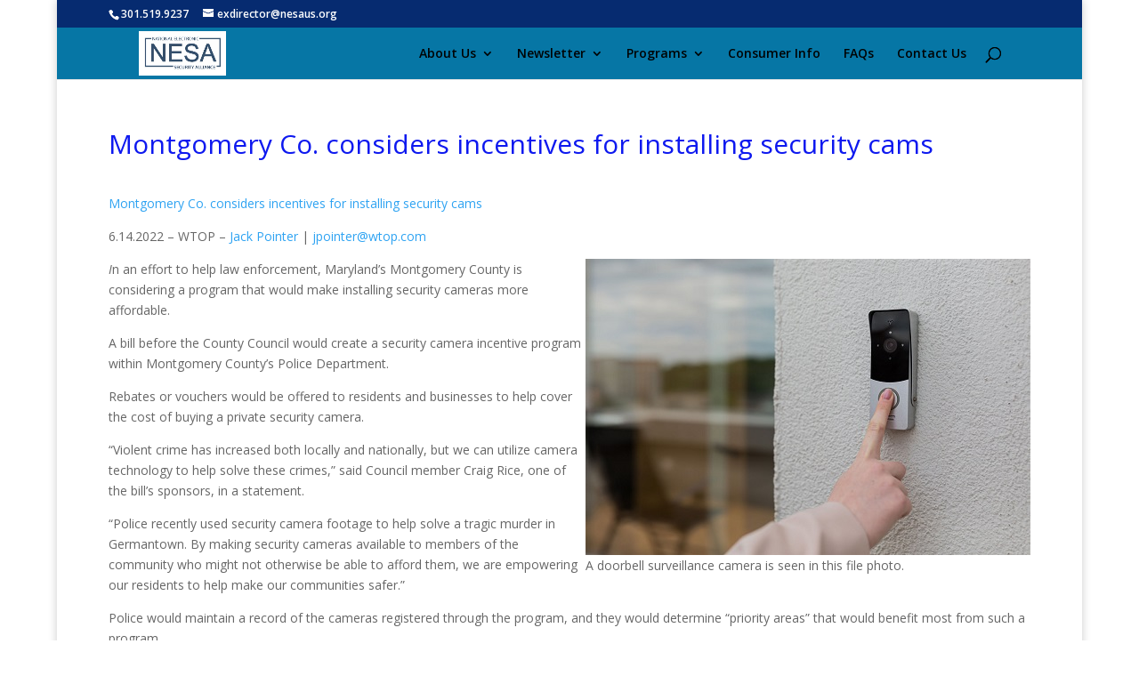

--- FILE ---
content_type: application/javascript
request_url: https://nesaus.org/wp-content/cache/wpo-minify/1766506583/assets/wpo-minify-footer-ecaa1cb8.min.js
body_size: 140656
content:

/*! For license information please see scripts.min.js.LICENSE.txt */
!function(t){var e={};function n(i){if(e[i])return e[i].exports;var a=e[i]={i:i,l:!1,exports:{}};return t[i].call(a.exports,a,a.exports,n),a.l=!0,a.exports}n.m=t,n.c=e,n.d=function(t,e,i){n.o(t,e)||Object.defineProperty(t,e,{enumerable:!0,get:i})},n.r=function(t){"undefined"!=typeof Symbol&&Symbol.toStringTag&&Object.defineProperty(t,Symbol.toStringTag,{value:"Module"}),Object.defineProperty(t,"__esModule",{value:!0})},n.t=function(t,e){if(1&e&&(t=n(t)),8&e)return t;if(4&e&&"object"==typeof t&&t&&t.__esModule)return t;var i=Object.create(null);if(n.r(i),Object.defineProperty(i,"default",{enumerable:!0,value:t}),2&e&&"string"!=typeof t)for(var a in t)n.d(i,a,function(e){return t[e]}.bind(null,a));return i},n.n=function(t){var e=t&&t.__esModule?function(){return t.default}:function(){return t};return n.d(e,"a",e),e},n.o=function(t,e){return Object.prototype.hasOwnProperty.call(t,e)},n.p="",n(n.s=95)}([function(t,e,n){"use strict";n.d(e,"a",(function(){return a}));var i,a=window;try{i=!!window.top.document&&window.top}catch(t){i=!1}i&&i.__Cypress__?window.parent===i?a=window:a=window.parent:i&&(a=i,window.self)},function(t,e,n){var i=n(10),a=n(29),o=n(30),r=i?i.toStringTag:void 0;t.exports=function(t){return null==t?void 0===t?"[object Undefined]":"[object Null]":r&&r in Object(t)?a(t):o(t)}},function(t,e){var n=Array.isArray;t.exports=n},function(t,e){t.exports=function(t){return null!=t&&"object"==typeof t}},function(t,e,n){var i=n(14),a="object"==typeof self&&self&&self.Object===Object&&self,o=i||a||Function("return this")();t.exports=o},function(t,e,n){var i=n(1),a=n(3);t.exports=function(t){return"symbol"==typeof t||a(t)&&"[object Symbol]"==i(t)}},function(t,e,n){var i=n(18)(Object,"create");t.exports=i},function(t,e,n){var i=n(77);t.exports=function(t,e){for(var n=t.length;n--;)if(i(t[n][0],e))return n;return-1}},function(t,e,n){var i=n(83);t.exports=function(t,e){var n=t.__data__;return i(e)?n["string"==typeof e?"string":"hash"]:n.map}},function(t,e,n){var i=n(55);t.exports=function(t,e,n){var a=null==t?void 0:i(t,e);return void 0===a?n:a}},function(t,e,n){var i=n(4).Symbol;t.exports=i},function(t,e){t.exports=function(t){var e=typeof t;return null!=t&&("object"==e||"function"==e)}},function(t,e,n){var i=n(13),a=n(15);t.exports=function(t){return null!=t&&a(t.length)&&!i(t)}},function(t,e,n){var i=n(1),a=n(11);t.exports=function(t){if(!a(t))return!1;var e=i(t);return"[object Function]"==e||"[object GeneratorFunction]"==e||"[object AsyncFunction]"==e||"[object Proxy]"==e}},function(t,e,n){(function(e){var n="object"==typeof e&&e&&e.Object===Object&&e;t.exports=n}).call(this,n(28))},function(t,e){t.exports=function(t){return"number"==typeof t&&t>-1&&t%1==0&&t<=9007199254740991}},function(t,e){t.exports=function(t,e){for(var n=-1,i=null==t?0:t.length,a=Array(i);++n<i;)a[n]=e(t[n],n,t);return a}},function(t,e){t.exports=function(t){return t.webpackPolyfill||(t.deprecate=function(){},t.paths=[],t.children||(t.children=[]),Object.defineProperty(t,"loaded",{enumerable:!0,get:function(){return t.l}}),Object.defineProperty(t,"id",{enumerable:!0,get:function(){return t.i}}),t.webpackPolyfill=1),t}},function(t,e,n){var i=n(65),a=n(69);t.exports=function(t,e){var n=a(t,e);return i(n)?n:void 0}},function(t,e,n){var i=n(24),a=n(12),o=n(31),r=n(32),s=n(37),c=Math.max;t.exports=function(t,e,n,l){t=a(t)?t:s(t),n=n&&!l?r(n):0;var _=t.length;return n<0&&(n=c(_+n,0)),o(t)?n<=_&&t.indexOf(e,n)>-1:!!_&&i(t,e,n)>-1}},function(t,e){t.exports=jQuery},function(t,e){!function(){"use strict";function t(i){if(!i)throw new Error("No options passed to Waypoint constructor");if(!i.element)throw new Error("No element option passed to Waypoint constructor");if(!i.handler)throw new Error("No handler option passed to Waypoint constructor");this.key="waypoint-"+e,this.options=t.Adapter.extend({},t.defaults,i),this.element=this.options.element,this.adapter=new t.Adapter(this.element),this.callback=i.handler,this.axis=this.options.horizontal?"horizontal":"vertical",this.enabled=this.options.enabled,this.triggerPoint=null,this.group=t.Group.findOrCreate({name:this.options.group,axis:this.axis}),this.context=t.Context.findOrCreateByElement(this.options.context),t.offsetAliases[this.options.offset]&&(this.options.offset=t.offsetAliases[this.options.offset]),this.group.add(this),this.context.add(this),n[this.key]=this,e+=1}var e=0,n={};t.prototype.queueTrigger=function(t){this.group.queueTrigger(this,t)},t.prototype.trigger=function(t){this.enabled&&this.callback&&this.callback.apply(this,t)},t.prototype.destroy=function(){this.context.remove(this),this.group.remove(this),delete n[this.key]},t.prototype.disable=function(){return this.enabled=!1,this},t.prototype.enable=function(){return this.context.refresh(),this.enabled=!0,this},t.prototype.next=function(){return this.group.next(this)},t.prototype.previous=function(){return this.group.previous(this)},t.invokeAll=function(t){var e=[];for(var i in n)e.push(n[i]);for(var a=0,o=e.length;o>a;a++)e[a][t]()},t.destroyAll=function(){t.invokeAll("destroy")},t.disableAll=function(){t.invokeAll("disable")},t.enableAll=function(){t.invokeAll("enable")},t.refreshAll=function(){t.Context.refreshAll()},t.viewportHeight=function(){return window.innerHeight||document.documentElement.clientHeight},t.viewportWidth=function(){return document.documentElement.clientWidth},t.adapters=[],t.defaults={context:window,continuous:!0,enabled:!0,group:"default",horizontal:!1,offset:0},t.offsetAliases={"bottom-in-view":function(){return this.context.innerHeight()-this.adapter.outerHeight()},"right-in-view":function(){return this.context.innerWidth()-this.adapter.outerWidth()}},window.Waypoint=t}(),function(){"use strict";function t(t){window.setTimeout(t,1e3/60)}function e(t){this.element=t,this.Adapter=a.Adapter,this.adapter=new this.Adapter(t),this.key="waypoint-context-"+n,this.didScroll=!1,this.didResize=!1,this.oldScroll={x:this.adapter.scrollLeft(),y:this.adapter.scrollTop()},this.waypoints={vertical:{},horizontal:{}},t.waypointContextKey=this.key,i[t.waypointContextKey]=this,n+=1,this.createThrottledScrollHandler(),this.createThrottledResizeHandler()}var n=0,i={},a=window.Waypoint,o=window.onload;e.prototype.add=function(t){var e=t.options.horizontal?"horizontal":"vertical";this.waypoints[e][t.key]=t,this.refresh()},e.prototype.checkEmpty=function(){var t=this.Adapter.isEmptyObject(this.waypoints.horizontal),e=this.Adapter.isEmptyObject(this.waypoints.vertical);t&&e&&(this.adapter.off(".waypoints"),delete i[this.key])},e.prototype.createThrottledResizeHandler=function(){function t(){e.handleResize(),e.didResize=!1}var e=this;this.adapter.on("resize.waypoints",(function(){e.didResize||(e.didResize=!0,a.requestAnimationFrame(t))}))},e.prototype.createThrottledScrollHandler=function(){function t(){e.handleScroll(),e.didScroll=!1}var e=this;this.adapter.on("scroll.waypoints",(function(){(!e.didScroll||a.isTouch)&&(e.didScroll=!0,a.requestAnimationFrame(t))}))},e.prototype.handleResize=function(){a.Context.refreshAll()},e.prototype.handleScroll=function(){var t={},e={horizontal:{newScroll:this.adapter.scrollLeft(),oldScroll:this.oldScroll.x,forward:"right",backward:"left"},vertical:{newScroll:this.adapter.scrollTop(),oldScroll:this.oldScroll.y,forward:"down",backward:"up"}};for(var n in e){var i=e[n],a=i.newScroll>i.oldScroll?i.forward:i.backward;for(var o in this.waypoints[n]){var r=this.waypoints[n][o],s=i.oldScroll<r.triggerPoint,c=i.newScroll>=r.triggerPoint;(s&&c||!s&&!c)&&(r.queueTrigger(a),t[r.group.id]=r.group)}}for(var l in t)t[l].flushTriggers();this.oldScroll={x:e.horizontal.newScroll,y:e.vertical.newScroll}},e.prototype.innerHeight=function(){return this.element==this.element.window?a.viewportHeight():this.adapter.innerHeight()},e.prototype.remove=function(t){delete this.waypoints[t.axis][t.key],this.checkEmpty()},e.prototype.innerWidth=function(){return this.element==this.element.window?a.viewportWidth():this.adapter.innerWidth()},e.prototype.destroy=function(){var t=[];for(var e in this.waypoints)for(var n in this.waypoints[e])t.push(this.waypoints[e][n]);for(var i=0,a=t.length;a>i;i++)t[i].destroy()},e.prototype.refresh=function(){var t,e=this.element==this.element.window,n=e?void 0:this.adapter.offset(),i={};for(var o in this.handleScroll(),t={horizontal:{contextOffset:e?0:n.left,contextScroll:e?0:this.oldScroll.x,contextDimension:this.innerWidth(),oldScroll:this.oldScroll.x,forward:"right",backward:"left",offsetProp:"left"},vertical:{contextOffset:e?0:n.top,contextScroll:e?0:this.oldScroll.y,contextDimension:this.innerHeight(),oldScroll:this.oldScroll.y,forward:"down",backward:"up",offsetProp:"top"}}){var r=t[o];for(var s in this.waypoints[o]){var c,l,_,d,p=this.waypoints[o][s],u=p.options.offset,f=p.triggerPoint,h=0,b=null==f;p.element!==p.element.window&&(h=p.adapter.offset()[r.offsetProp]),"function"==typeof u?u=u.apply(p):"string"==typeof u&&(u=parseFloat(u),p.options.offset.indexOf("%")>-1&&(u=Math.ceil(r.contextDimension*u/100))),c=r.contextScroll-r.contextOffset,p.triggerPoint=h+c-u,l=f<r.oldScroll,_=p.triggerPoint>=r.oldScroll,d=!l&&!_,!b&&(l&&_)?(p.queueTrigger(r.backward),i[p.group.id]=p.group):(!b&&d||b&&r.oldScroll>=p.triggerPoint)&&(p.queueTrigger(r.forward),i[p.group.id]=p.group)}}return a.requestAnimationFrame((function(){for(var t in i)i[t].flushTriggers()})),this},e.findOrCreateByElement=function(t){return e.findByElement(t)||new e(t)},e.refreshAll=function(){for(var t in i)i[t].refresh()},e.findByElement=function(t){return i[t.waypointContextKey]},window.onload=function(){o&&o(),e.refreshAll()},a.requestAnimationFrame=function(e){(window.requestAnimationFrame||window.mozRequestAnimationFrame||window.webkitRequestAnimationFrame||t).call(window,e)},a.Context=e}(),function(){"use strict";function t(t,e){return t.triggerPoint-e.triggerPoint}function e(t,e){return e.triggerPoint-t.triggerPoint}function n(t){this.name=t.name,this.axis=t.axis,this.id=this.name+"-"+this.axis,this.waypoints=[],this.clearTriggerQueues(),i[this.axis][this.name]=this}var i={vertical:{},horizontal:{}},a=window.Waypoint;n.prototype.add=function(t){this.waypoints.push(t)},n.prototype.clearTriggerQueues=function(){this.triggerQueues={up:[],down:[],left:[],right:[]}},n.prototype.flushTriggers=function(){for(var n in this.triggerQueues){var i=this.triggerQueues[n],a="up"===n||"left"===n;i.sort(a?e:t);for(var o=0,r=i.length;r>o;o+=1){var s=i[o];(s.options.continuous||o===i.length-1)&&s.trigger([n])}}this.clearTriggerQueues()},n.prototype.next=function(e){this.waypoints.sort(t);var n=a.Adapter.inArray(e,this.waypoints);return n===this.waypoints.length-1?null:this.waypoints[n+1]},n.prototype.previous=function(e){this.waypoints.sort(t);var n=a.Adapter.inArray(e,this.waypoints);return n?this.waypoints[n-1]:null},n.prototype.queueTrigger=function(t,e){this.triggerQueues[e].push(t)},n.prototype.remove=function(t){var e=a.Adapter.inArray(t,this.waypoints);e>-1&&this.waypoints.splice(e,1)},n.prototype.first=function(){return this.waypoints[0]},n.prototype.last=function(){return this.waypoints[this.waypoints.length-1]},n.findOrCreate=function(t){return i[t.axis][t.name]||new n(t)},a.Group=n}(),function(){"use strict";function t(t){this.$element=e(t)}var e=window.jQuery,n=window.Waypoint;e.each(["innerHeight","innerWidth","off","offset","on","outerHeight","outerWidth","scrollLeft","scrollTop"],(function(e,n){t.prototype[n]=function(){var t=Array.prototype.slice.call(arguments);return this.$element[n].apply(this.$element,t)}})),e.each(["extend","inArray","isEmptyObject"],(function(n,i){t[i]=e[i]})),n.adapters.push({name:"jquery",Adapter:t}),n.Adapter=t}(),function(){"use strict";function t(t){return function(){var n=[],i=arguments[0];return"function"==typeof arguments[0]&&((i=t.extend({},arguments[1])).handler=arguments[0]),this.each((function(){var a=t.extend({},i,{element:this});"string"==typeof a.context&&(a.context=t(this).closest(a.context)[0]),n.push(new e(a))})),n}}var e=window.Waypoint;window.jQuery&&(window.jQuery.fn.waypoint=t(window.jQuery)),window.Zepto&&(window.Zepto.fn.waypoint=t(window.Zepto))}()},function(t,e){function n(t){return(n="function"==typeof Symbol&&"symbol"==typeof Symbol.iterator?function(t){return typeof t}:function(t){return t&&"function"==typeof Symbol&&t.constructor===Symbol&&t!==Symbol.prototype?"symbol":typeof t})(t)}!function(t,e){for(var n in e)t[n]=e[n]}(window,function(t){var e={};function i(n){if(e[n])return e[n].exports;var a=e[n]={i:n,l:!1,exports:{}};return t[n].call(a.exports,a,a.exports,i),a.l=!0,a.exports}return i.m=t,i.c=e,i.d=function(t,e,n){i.o(t,e)||Object.defineProperty(t,e,{enumerable:!0,get:n})},i.r=function(t){"undefined"!=typeof Symbol&&Symbol.toStringTag&&Object.defineProperty(t,Symbol.toStringTag,{value:"Module"}),Object.defineProperty(t,"__esModule",{value:!0})},i.t=function(t,e){if(1&e&&(t=i(t)),8&e)return t;if(4&e&&"object"==n(t)&&t&&t.__esModule)return t;var a=Object.create(null);if(i.r(a),Object.defineProperty(a,"default",{enumerable:!0,value:t}),2&e&&"string"!=typeof t)for(var o in t)i.d(a,o,function(e){return t[e]}.bind(null,o));return a},i.n=function(t){var e=t&&t.__esModule?function(){return t.default}:function(){return t};return i.d(e,"a",e),e},i.o=function(t,e){return Object.prototype.hasOwnProperty.call(t,e)},i.p="/",i(i.s=1463)}({1:function(t,e,n){var i=n(93);t.exports=function(t,e,n){var a=null==t?void 0:i(t,e);return void 0===a?n:a}},100:function(t,e){t.exports=function(t,e){for(var n=-1,i=null==t?0:t.length;++n<i&&!1!==e(t[n],n,t););return t}},101:function(t,e,n){var i=n(227),a=n(239),o=n(241),r=n(242),s=n(243);function c(t){var e=-1,n=null==t?0:t.length;for(this.clear();++e<n;){var i=t[e];this.set(i[0],i[1])}}c.prototype.clear=i,c.prototype.delete=a,c.prototype.get=o,c.prototype.has=r,c.prototype.set=s,t.exports=c},102:function(t,e,n){var i=n(149),a=n(207),o=n(257);t.exports=function(t,e,n){return e==e?o(t,e,n):i(t,a,n)}},107:function(t,e,i){(function(t){var a=i(138),o=e&&!e.nodeType&&e,r=o&&"object"==n(t)&&t&&!t.nodeType&&t,s=r&&r.exports===o&&a.process,c=function(){try{return r&&r.require&&r.require("util").types||s&&s.binding&&s.binding("util")}catch(t){}}();t.exports=c}).call(this,i(96)(t))},108:function(t,e,n){var i=n(76),a=n(245),o=n(246),r=n(247),s=n(248),c=n(249);function l(t){var e=this.__data__=new i(t);this.size=e.size}l.prototype.clear=a,l.prototype.delete=o,l.prototype.get=r,l.prototype.has=s,l.prototype.set=c,t.exports=l},110:function(t,e,n){var i=n(51);t.exports=function(t){return"function"==typeof t?t:i}},111:function(t,e,i){var a=i(4),o=i(53),r=/\.|\[(?:[^[\]]*|(["'])(?:(?!\1)[^\\]|\\.)*?\1)\]/,s=/^\w*$/;t.exports=function(t,e){if(a(t))return!1;var i=n(t);return!("number"!=i&&"symbol"!=i&&"boolean"!=i&&null!=t&&!o(t))||s.test(t)||!r.test(t)||null!=e&&t in Object(e)}},116:function(t,e,n){var i=n(188),a=n(12),o=n(53),r=/^[-+]0x[0-9a-f]+$/i,s=/^0b[01]+$/i,c=/^0o[0-7]+$/i,l=parseInt;t.exports=function(t){if("number"==typeof t)return t;if(o(t))return NaN;if(a(t)){var e="function"==typeof t.valueOf?t.valueOf():t;t=a(e)?e+"":e}if("string"!=typeof t)return 0===t?t:+t;t=i(t);var n=s.test(t);return n||c.test(t)?l(t.slice(2),n?2:8):r.test(t)?NaN:+t}},117:function(t,e,n){var i=n(90),a=n(217),o=Object.prototype.hasOwnProperty;t.exports=function(t){if(!i(t))return a(t);var e=[];for(var n in Object(t))o.call(t,n)&&"constructor"!=n&&e.push(n);return e}},118:function(t,e,n){var i=n(250),a=n(30);t.exports=function t(e,n,o,r,s){return e===n||(null==e||null==n||!a(e)&&!a(n)?e!=e&&n!=n:i(e,n,o,r,t,s))}},119:function(t,e){t.exports=function(t,e){for(var n=-1,i=e.length,a=t.length;++n<i;)t[a+n]=e[n];return t}},12:function(t,e){t.exports=function(t){var e=n(t);return null!=t&&("object"==e||"function"==e)}},120:function(t,e){t.exports=function(t,e){for(var n=-1,i=null==t?0:t.length,a=0,o=[];++n<i;){var r=t[n];e(r,n,t)&&(o[a++]=r)}return o}},126:function(t,e,n){var i=n(162),a=n(17);t.exports=function(t,e){return t&&i(t,e,a)}},129:function(t,e){t.exports=function(t){var e=-1,n=Array(t.size);return t.forEach((function(t){n[++e]=t})),n}},138:function(t,e,i){(function(e){var i="object"==n(e)&&e&&e.Object===Object&&e;t.exports=i}).call(this,i(89))},139:function(t,e){var n=Function.prototype.toString;t.exports=function(t){if(null!=t){try{return n.call(t)}catch(t){}try{return t+""}catch(t){}}return""}},140:function(t,e,n){var i=n(147),a=n(173),o=n(148);t.exports=function(t,e,n,r,s,c){var l=1&n,_=t.length,d=e.length;if(_!=d&&!(l&&d>_))return!1;var p=c.get(t),u=c.get(e);if(p&&u)return p==e&&u==t;var f=-1,h=!0,b=2&n?new i:void 0;for(c.set(t,e),c.set(e,t);++f<_;){var v=t[f],m=e[f];if(r)var g=l?r(m,v,f,e,t,c):r(v,m,f,t,e,c);if(void 0!==g){if(g)continue;h=!1;break}if(b){if(!a(e,(function(t,e){if(!o(b,e)&&(v===t||s(v,t,n,r,c)))return b.push(e)}))){h=!1;break}}else if(v!==m&&!s(v,m,n,r,c)){h=!1;break}}return c.delete(t),c.delete(e),h}},141:function(t,e,n){var i=n(120),a=n(164),o=Object.prototype.propertyIsEnumerable,r=Object.getOwnPropertySymbols,s=r?function(t){return null==t?[]:(t=Object(t),i(r(t),(function(e){return o.call(t,e)})))}:a;t.exports=s},146:function(t,e,n){var i=n(101);function a(t,e){if("function"!=typeof t||null!=e&&"function"!=typeof e)throw new TypeError("Expected a function");var n=function n(){var i=arguments,a=e?e.apply(this,i):i[0],o=n.cache;if(o.has(a))return o.get(a);var r=t.apply(this,i);return n.cache=o.set(a,r)||o,r};return n.cache=new(a.Cache||i),n}a.Cache=i,t.exports=a},1463:function(t,e,n){"use strict";(function(t){var e=n(354),i=n(353),a=n(1464);!function(n){var o=n("body").hasClass("et-block-layout-preview"),r=n(".et-l--header").first(),s=0;if(window.et_pb_debounce=function(t,e,n){var i,a,o,r,s,c=Date.now||(new Date).getTime(),l=function l(){var _=c-r;_<e&&_>=0?i=setTimeout(l,e-_):(i=null,n||(s=t.apply(o,a),i||(o=a=null)))};return function(){o=this,a=arguments,r=c;var _=n&&!i;return i||(i=setTimeout(l,e)),_&&(s=t.apply(o,a),o=a=null),s}},r.length){var c=r.find(".et_builder_inner_content").children(".et_pb_section--fixed"),l=et_pb_debounce((function(t){s=0,n.each(c,(function(t,e){var i=n(e).outerHeight(!0);s+=i;var a=n(e).offset().top;a<0&&Math.abs(a)>s?s=0:a<0&&(s+=a)}))}),300);n(window).on("resize",l)}window.et_pb_smooth_scroll=function(t,e,i,o){var c=t.offset().top,l=n(window).width(),_=0,d=0,p="",u="",f=r.find(".et_pb_section");if(!(0,a.isTargetStickyState)(t)){_=n("body").hasClass("et_fixed_nav")&&l>980?(n("#top-header").outerHeight()||0)+(n("#main-header").outerHeight()||0)-1:0,n("#wpadminbar").length&&l>600&&(_+=n("#wpadminbar").outerHeight()||0),r.length&&(f.hasClass("et_pb_section--fixed")&&(p=Math.ceil(parseFloat(f.css("left"))),u=Math.ceil(parseFloat(f.css("right"))),l<980&&(_+=90)),0===p+u&&(_+=s));var h=(0,a.getClosestStickyModuleOffsetTop)(t);h&&(_+=h),d=e?0:Math.round(c)-_,void 0===o&&(o="swing"),n("html, body").animate({scrollTop:d},i,o)}},window.et_pb_form_placeholders_init=function(e){e.find('input:text, input[type="email"], input[type="url"], textarea').each((function(e,n){var i=t(n),a=i.siblings("label"),o=i.siblings("label").text();a.length&&(a.hide(),i.siblings("span.required")&&(o+=i.siblings("span.required").text(),i.siblings("span.required").hide()),i.val(o))})).on("focus",(function(){var e=t(this).siblings("label").text();t(this).siblings("span.required").length&&(e+=t(this).siblings("span.required").text()),t(this).val()===e&&t(this).val("")})).on("blur",(function(){var e=t(this).siblings("label").text();t(this).siblings("span.required").length&&(e+=t(this).siblings("span.required").text()),""===t(this).val()&&t(this).val(e)}))},window.et_duplicate_menu=function(t,e,a,o,r){e.each((function(){var e,s=n(this);if(!s.find("#".concat(a)).length&&(""!==t&&t.clone().attr("id",a).removeClass().attr("class",o).appendTo(s),(e=s.find("> ul")).find(".menu_slide").remove(),e.find(".et_pb_menu__logo-slot").remove(),e.find("li").first().addClass("et_first_mobile_item"),e.find("a").on("click",(function(){n(this).parents(".et_mobile_menu").siblings(".mobile_menu_bar").trigger("click")})),"no_click_event"!==r)){i.isBuilder&&s.off("click");var c=s.closest(".et_pb_section"),l=s.closest(".et_pb_row"),_="0px"!==c.css("border-radius"),d="0px"!==l.css("border-radius");s.on("click",".mobile_menu_bar",(function(){return n(".mobile_nav.opened .mobile_menu_bar").not(n(this)).trigger("click"),s.hasClass("closed")?(s.removeClass("closed").addClass("opened"),(_||d)&&(c.css("overflow","visible"),l.css("overflow","visible")),e.stop().slideDown(500)):(s.removeClass("opened").addClass("closed"),e.stop().slideUp(500),(_||d)&&setTimeout((function(){c.css("overflow","hidden"),l.css("overflow","hidden")}),500)),!1}))}})),n("#mobile_menu .centered-inline-logo-wrap").remove()},window.et_pb_remove_placeholder_text=function(e){e.find("input:text, textarea").each((function(e,n){var i=t(n),a=i.siblings("label");i.siblings("label").text(),a.length&&a.is(":hidden")&&a.text()==i.val()&&i.val("")}))},window.et_fix_fullscreen_section=function(){var t=n(o?e.top_window:window);n("section.et_pb_fullscreen").each((function(){var e=n(this);et_calc_fullscreen_section.bind(e),t.on("resize",et_calc_fullscreen_section.bind(e))}))},window.et_bar_counters_init=function(t){t.length&&t.css({width:"".concat(parseFloat(t.attr("data-width")),"%")})},window.et_fix_pricing_currency_position=function(t){setTimeout((function(){var e=void 0!==t?t:n(".et_pb_pricing_table");e.length&&e.each((function(){var t=n(this).find(".et_pb_et_price"),e=!!t.length&&t.find(".et_pb_dollar_sign"),i=!!t.length&&t.find(".et_pb_sum");e&&i&&e.css({marginLeft:"".concat(-e.width(),"px")})}))}),1)},window.et_pb_set_responsive_grid=function(t,e){setTimeout((function(){var i=t.innerWidth(),a=t.find(e),o=a.outerWidth(!0),r=o-a.outerWidth(),s=Math.round((i+r)/o),c=1,l=1,_=n();if(a.removeClass("last_in_row first_in_row on_last_row"),a.filter(":visible").each((function(){var t=n(this);t.hasClass("inactive")||(l===c?(t.addClass("first_in_row"),_=t):0==c%s&&(t.addClass("last_in_row"),l=c+1),c++)})),_.length){var d=_.parents(".et_pb_module");if(d.is(":last-child")){var p=_.parents(".et_pb_column")[0];n(p).find(".et_pb_grid_item").removeClass("on_last_row");var u=d.find(".et_pb_gallery_pagination");0===u.length&&(u=d.find(".et_pb_portofolio_pagination")),(0===u.length||u.length>0&&!u.is(":visible"))&&(s>1&&_.addClass("on_last_row"),_.nextAll().addClass("on_last_row"))}}}),1)},window.et_pb_set_tabs_height=function(t){void 0===t&&(t=n(".et_pb_tabs")),t.length&&t.each((function(){var t=n(this).find(".et_pb_tabs_controls"),e=t.find("li"),i=0,a=n(this).parents(".et_pb_column_1_3, .et_pb_column_1_4, .et_pb_column_3_8").length>0,o=parseFloat(n(window).width())<768,r=a||o;r&&n(this).addClass("et_pb_tabs_vertically_stacked"),e.length&&(t.children("li").removeAttr("style"),e.each((function(){var t=n(this).outerHeight();r||t>i&&(i=t)}))),0!==i&&t.children("li").css("height","".concat(i,"px"))}))},window.et_pb_box_shadow_apply_overlay=function(t){void 0!==document.body.style.pointerEvents&&(void 0===document.documentMode||document.documentMode>=11)?n(t).each((function(){n(this).children(".box-shadow-overlay").length||n(this).addClass("has-box-shadow-overlay").prepend('<div class="box-shadow-overlay"></div>')})):n(t).addClass(".et-box-shadow-no-overlay")},window.et_pb_init_nav_menu=function(t){t.each((function(){var t=n(this);t.data("et-is-menu-ready")||(t.find("li").on("mouseenter",(function(){window.et_pb_toggle_nav_menu(n(this),"open")})).on("mouseleave",(function(){window.et_pb_toggle_nav_menu(n(this),"close",0)})),n("body").on("touchend",(function(t){n(t.target).closest("ul.nav, ul.menu").length<1&&n(".et-hover").length>0&&window.et_pb_toggle_nav_menu(n(".et-hover"),"close")})),t.find("li.menu-item-has-children").on("touchend",(function(t){var e=n(t.target).closest(".menu-item");if(e.hasClass("menu-item-has-children")){var i=n(this),a=e.closest(".mega-menu-parent.et-touch-hover").length>0;if(i.hasClass("et-touch-hover")||a)void 0!==i.find(">a").attr("href")&&(window.location=i.find(">a").attr("href"));else{var o=n(t.target),r=o.closest(".menu-item").siblings(".et-touch-hover");if(o.closest(".et-touch-hover").length<1&&window.et_pb_toggle_nav_menu(n(".et-hover"),"close",0),i.addClass("et-touch-hover"),r.length>0){var s=r.find(".et-touch-hover");window.et_pb_toggle_nav_menu(r,"close"),window.et_pb_toggle_nav_menu(s,"close")}window.et_pb_toggle_nav_menu(i,"open")}t.preventDefault(),t.stopPropagation()}})),t.find("li.mega-menu").each((function(){var t=n(this),e=t.children("ul").children("li").length;e<4&&t.addClass("mega-menu-parent mega-menu-parent-".concat(e))})),t.data("et-is-menu-ready","ready"))}))},window.et_pb_toggle_nav_menu=function(t,e,n){if("open"===e)t.closest("li.mega-menu").length&&!t.hasClass("mega-menu")||(t.addClass("et-show-dropdown"),t.removeClass("et-hover").addClass("et-hover"));else{var i=void 0!==n?n:200;t.removeClass("et-show-dropdown"),t.removeClass("et-touch-hover"),setTimeout((function(){t.hasClass("et-show-dropdown")||t.removeClass("et-hover")}),i)}},window.et_pb_apply_sticky_image_effect=function(t){var e=t.closest(".et_pb_row"),n=e.closest(".et_pb_section"),i=t.closest(".et_pb_column"),a="et_pb_section_sticky",o="et_pb_section_sticky_mobile",r=n.children(".et_pb_row").last(),s=e.children(".et_pb_column").last(),c=i.children(".et_pb_module").last();return!e.is(r)||(r.addClass("et-last-child"),!t.is(c)||(n.hasClass(a)||n.addClass(a),i.addClass("et_pb_row_sticky"),void(!n.hasClass(o)&&i.is(s)&&n.addClass(o))))},window.et_pb_menu_inject_inline_centered_logo=function(t){var e=n(t).find("nav > ul > li"),i=Math.round(e.length/2),a=window.et_pb_menu_inject_item(t,i,!0);return a&&n(a).addClass("et_pb_menu__logo-slot"),a},window.et_pb_menu_inject_item=function(t,e,i){i=void 0===i||i,e=Math.max(e,0);var a=n(t).find("nav > ul").first();if(0===a.length)return null;var o=a.find("> li"),r=n("<li></li>");if(0===o.length)a.append(r);else{var s=i?"before":"after",c=i?o.eq(e):o.eq(o.length-1-e);0===c.length&&(s=i?"after":"before",c=i?o.last():o.first()),c[s](r)}return r.get(0)},window.et_pb_reposition_menu_module_dropdowns=et_pb_debounce((function(t){n(t||".et_pb_menu, .et_pb_fullwidth_menu").each((function(){var t=n(this).find(".et_pb_row").first();if(0===t.length)return!0;var e=t.offset().top,i=n(this).attr("class").replace(/^.*?(et_pb(?:_fullwidth)?_menu_\d+[^\s]*).*$/i,"$1"),a=n(this).find(".et_pb_menu__menu ul").first().hasClass("upwards"),o="";n(this).find(".et_pb_menu__menu > nav > ul > li.mega-menu.menu-item-has-children").each((function(){var r=n(this),s=r.attr("class").replace(/^.*?(menu-item-\d+).*$/i,"$1"),c=".".concat(i," li.").concat(s," > .sub-menu");if(a){var l=Math.floor(e+t.outerHeight()-r.offset().top)-1;o+="".concat(c,"{ bottom: ").concat(l.toString(),"px !important; }")}else l=Math.floor(r.offset().top+r.outerHeight()-e)-1,o+="".concat(c,"{ top: ").concat(l.toString(),"px !important; }")}));var r=n("style.et-menu-style-".concat(i)).first();0===r.length&&((r=n("<style></style>")).addClass("et-menu-style"),r.addClass("et-menu-style-".concat(i)),r.appendTo(n("head")));var s=r.html();o!==s&&r.html(o)}))}),200)}(t)}).call(this,n(8))},1464:function(t,e,n){"use strict";Object.defineProperty(e,"__esModule",{value:!0}),e.trimTransitionValue=e.isTargetStickyState=e.getStickyStyles=e.getLimitSelector=e.getLimit=e.getClosestStickyModuleOffsetTop=e.filterInvalidModules=void 0;var i=p(n(64)),a=p(n(9)),o=p(n(1)),r=p(n(159)),s=p(n(7)),c=p(n(5)),l=p(n(36)),_=p(n(8)),d=n(353);function p(t){return t&&t.__esModule?t:{default:t}}function u(t,e){var n=Object.keys(t);if(Object.getOwnPropertySymbols){var i=Object.getOwnPropertySymbols(t);e&&(i=i.filter((function(e){return Object.getOwnPropertyDescriptor(t,e).enumerable}))),n.push.apply(n,i)}return n}function f(t){for(var e=1;e<arguments.length;e++){var n=null!=arguments[e]?arguments[e]:{};e%2?u(Object(n),!0).forEach((function(e){h(t,e,n[e])})):Object.getOwnPropertyDescriptors?Object.defineProperties(t,Object.getOwnPropertyDescriptors(n)):u(Object(n)).forEach((function(e){Object.defineProperty(t,e,Object.getOwnPropertyDescriptor(n,e))}))}return t}function h(t,e,n){return e in t?Object.defineProperty(t,e,{value:n,enumerable:!0,configurable:!0,writable:!0}):t[e]=n,t}e.getLimit=function(t,e){if(!(0,s.default)(["body","section","row","column"],e))return!1;var n=b(t,e);if(!n)return!1;var i=n.outerHeight(),a=n.outerWidth();return{limit:e,height:i,width:a,offsets:(0,d.getOffsets)(n,a,i)}};var b=function(t,e){var n=!1;switch(e){case"body":n=".et_builder_inner_content";break;case"section":n=".et_pb_section";break;case"row":n=".et_pb_row";break;case"column":n=".et_pb_column"}return!!n&&t.closest(n)};e.getLimitSelector=b,e.filterInvalidModules=function(t){var e=arguments.length>1&&void 0!==arguments[1]?arguments[1]:{},n={};return(0,a.default)(t,(function(t,i){(0,_.default)(t.selector).parents(".et_pb_sticky_module").length>0||(!(0,c.default)(e)&&e[i]?n[i]=f(f({},e[i]),t):n[i]=t)})),n},e.getStickyStyles=function(t,e,n){var i=e.clone().addClass("et_pb_sticky et_pb_sticky_style_dom").attr({"data-sticky-style-dom-id":t,style:""}).css({opacity:0,transition:"none",animation:"none"});i.find("img").each((function(t){var n=(0,_.default)(this),i=e.find("img").eq(t),a=(0,o.default)(i,[0,"naturalWidth"],e.find("img").eq(t).outerWidth()),r=(0,o.default)(i,[0,"naturalHeight"],e.find("img").eq(t).outerHeight());n.attr({scrset:"",src:'data:image/svg+xml;utf8,<svg xmlns="http://www.w3.org/2000/svg" width="'.concat(a,'" height="').concat(r,'"><rect width="').concat(a,'" height="').concat(r,'" /></svg>')})})),e.after(i);var a=function(t){var a="margin".concat(t),o=e.hasClass("et_pb_sticky")?n:e;return parseFloat(i.css(a))-parseFloat(o.css(a))},r=e.parent().hasClass("et_pb_equal_columns");r&&(e.hide(),n.hide());var s={height:i.outerHeight(),width:i.outerWidth(),marginRight:a("Right"),marginLeft:a("Left"),padding:i.css("padding")};return r&&(e.show(),n.show()),(0,_.default)('.et_pb_sticky_style_dom[data-sticky-style-dom-id="'.concat(t,'"]')).remove(),s},e.trimTransitionValue=function(t,e){(0,l.default)(t)||(t="");var n=t.split(", "),a=(0,i.default)(n,(function(t){return!(0,s.default)(e,(0,r.default)(t.split(" ")))}));return(0,c.default)(a)?"none":a.join(", ")},e.getClosestStickyModuleOffsetTop=function(t){var e=t.offset();e.right=e.left+t.outerWidth();var n=null,i=0,r=(0,o.default)(window.ET_FE,"stores.sticky.modules",{});if((0,a.default)(r,(function(i){if((0,s.default)(["top_bottom","top"],i.position)&&!t.is((0,o.default)(i,"selector"))&&!((0,o.default)(i,"offsets.right",0)<e.left||(0,o.default)(i,"offsets.left",0)>e.right||(0,o.default)(i,"offsets.top",0)>e.top)){var a=(0,o.default)(i,"bottomLimitSettings.offsets.bottom");a&&a<e.top||(n=i)}})),(0,o.default)(n,"topOffsetModules",!1)){(0,a.default)((0,o.default)(n,"topOffsetModules",[]),(function(t){var e=(0,o.default)(r,[t,"heightSticky"],(0,o.default)(r,[t,"height"],0));i+=e}));var c=(0,o.default)(r,[n.id,"heightSticky"],(0,o.default)(r,[n.id,"height"],0));i+=c}return i},e.isTargetStickyState=function(t){var e=(0,o.default)(window.ET_FE,"stores.sticky.modules",{}),n=!1;return(0,a.default)(e,(function(e){var i=t.is((0,o.default)(e,"selector")),a=e.isSticky,r=e.isPaused;if(i&&a&&!r)return n=!0,!1})),n}},147:function(t,e,n){var i=n(101),a=n(251),o=n(252);function r(t){var e=-1,n=null==t?0:t.length;for(this.__data__=new i;++e<n;)this.add(t[e])}r.prototype.add=r.prototype.push=a,r.prototype.has=o,t.exports=r},148:function(t,e){t.exports=function(t,e){return t.has(e)}},149:function(t,e){t.exports=function(t,e,n,i){for(var a=t.length,o=n+(i?1:-1);i?o--:++o<a;)if(e(t[o],o,t))return o;return-1}},150:function(t,e,n){var i=n(116);t.exports=function(t){return t?(t=i(t))===1/0||t===-1/0?17976931348623157e292*(t<0?-1:1):t==t?t:0:0===t?t:0}},159:function(t,e){t.exports=function(t){return t&&t.length?t[0]:void 0}},162:function(t,e,n){var i=n(203)();t.exports=i},163:function(t,e,n){var i=n(187),a=n(80),o=n(4),r=n(73),s=n(71),c=n(82),l=Object.prototype.hasOwnProperty;t.exports=function(t,e){var n=o(t),_=!n&&a(t),d=!n&&!_&&r(t),p=!n&&!_&&!d&&c(t),u=n||_||d||p,f=u?i(t.length,String):[],h=f.length;for(var b in t)!e&&!l.call(t,b)||u&&("length"==b||d&&("offset"==b||"parent"==b)||p&&("buffer"==b||"byteLength"==b||"byteOffset"==b)||s(b,h))||f.push(b);return f}},164:function(t,e){t.exports=function(){return[]}},169:function(t,e){t.exports=function(t,e){return function(n){return t(e(n))}}},17:function(t,e,n){var i=n(163),a=n(117),o=n(38);t.exports=function(t){return o(t)?i(t):a(t)}},170:function(t,e,n){var i=n(44)(n(23),"Set");t.exports=i},171:function(t,e,n){var i=n(44)(n(23),"WeakMap");t.exports=i},172:function(t,e,n){var i=n(226),a=/[^.[\]]+|\[(?:(-?\d+(?:\.\d+)?)|(["'])((?:(?!\2)[^\\]|\\.)*?)\2)\]|(?=(?:\.|\[\])(?:\.|\[\]|$))/g,o=/\\(\\)?/g,r=i((function(t){var e=[];return 46===t.charCodeAt(0)&&e.push(""),t.replace(a,(function(t,n,i,a){e.push(i?a.replace(o,"$1"):n||t)})),e}));t.exports=r},173:function(t,e){t.exports=function(t,e){for(var n=-1,i=null==t?0:t.length;++n<i;)if(e(t[n],n,t))return!0;return!1}},174:function(t,e,n){var i=n(23).Uint8Array;t.exports=i},175:function(t,e){t.exports=function(t){var e=-1,n=Array(t.size);return t.forEach((function(t,i){n[++e]=[i,t]})),n}},176:function(t,e,n){var i=n(177),a=n(141),o=n(17);t.exports=function(t){return i(t,o,a)}},177:function(t,e,n){var i=n(119),a=n(4);t.exports=function(t,e,n){var o=e(t);return a(t)?o:i(o,n(t))}},178:function(t,e,n){var i=n(12);t.exports=function(t){return t==t&&!i(t)}},179:function(t,e){t.exports=function(t,e){return function(n){return null!=n&&n[t]===e&&(void 0!==e||t in Object(n))}}},186:function(t,e){t.exports=function(){return!1}},187:function(t,e){t.exports=function(t,e){for(var n=-1,i=Array(t);++n<t;)i[n]=e(n);return i}},188:function(t,e,n){var i=n(189),a=/^\s+/;t.exports=function(t){return t?t.slice(0,i(t)+1).replace(a,""):t}},189:function(t,e){var n=/\s/;t.exports=function(t){for(var e=t.length;e--&&n.test(t.charAt(e)););return e}},190:function(t,e,n){var i=n(45);t.exports=function(t,e){return i(e,(function(e){return t[e]}))}},201:function(t,e,n){var i=n(35),a=n(221),o=n(12),r=n(139),s=/^\[object .+?Constructor\]$/,c=Function.prototype,l=Object.prototype,_=c.toString,d=l.hasOwnProperty,p=RegExp("^"+_.call(d).replace(/[\\^$.*+?()[\]{}|]/g,"\\$&").replace(/hasOwnProperty|(function).*?(?=\\\()| for .+?(?=\\\])/g,"$1.*?")+"$");t.exports=function(t){return!(!o(t)||a(t))&&(i(t)?p:s).test(r(t))}},202:function(t,e,n){var i=n(23)["__core-js_shared__"];t.exports=i},203:function(t,e){t.exports=function(t){return function(e,n,i){for(var a=-1,o=Object(e),r=i(e),s=r.length;s--;){var c=r[t?s:++a];if(!1===n(o[c],c,o))break}return e}}},204:function(t,e,n){var i=n(38);t.exports=function(t,e){return function(n,a){if(null==n)return n;if(!i(n))return t(n,a);for(var o=n.length,r=e?o:-1,s=Object(n);(e?r--:++r<o)&&!1!==a(s[r],r,s););return n}}},205:function(t,e,n){var i=n(74),a=n(80),o=n(4),r=n(71),s=n(99),c=n(52);t.exports=function(t,e,n){for(var l=-1,_=(e=i(e,t)).length,d=!1;++l<_;){var p=c(e[l]);if(!(d=null!=t&&n(t,p)))break;t=t[p]}return d||++l!=_?d:!!(_=null==t?0:t.length)&&s(_)&&r(p,_)&&(o(t)||a(t))}},206:function(t,e,n){var i=n(287),a=n(205);t.exports=function(t,e){return null!=t&&a(t,e,i)}},207:function(t,e){t.exports=function(t){return t!=t}},217:function(t,e,n){var i=n(169)(Object.keys,Object);t.exports=i},218:function(t,e,n){var i=n(44)(n(23),"DataView");t.exports=i},219:function(t,e,n){var i=n(59),a=Object.prototype,o=a.hasOwnProperty,r=a.toString,s=i?i.toStringTag:void 0;t.exports=function(t){var e=o.call(t,s),n=t[s];try{t[s]=void 0;var i=!0}catch(t){}var a=r.call(t);return i&&(e?t[s]=n:delete t[s]),a}},220:function(t,e){var n=Object.prototype.toString;t.exports=function(t){return n.call(t)}},221:function(t,e,n){var i,a=n(202),o=(i=/[^.]+$/.exec(a&&a.keys&&a.keys.IE_PROTO||""))?"Symbol(src)_1."+i:"";t.exports=function(t){return!!o&&o in t}},222:function(t,e){t.exports=function(t,e){return null==t?void 0:t[e]}},223:function(t,e,n){var i=n(44)(n(23),"Promise");t.exports=i},224:function(t,e,n){var i=n(37),a=n(30);t.exports=function(t){return a(t)&&"[object Arguments]"==i(t)}},225:function(t,e,n){var i=n(37),a=n(99),o=n(30),r={};r["[object Float32Array]"]=r["[object Float64Array]"]=r["[object Int8Array]"]=r["[object Int16Array]"]=r["[object Int32Array]"]=r["[object Uint8Array]"]=r["[object Uint8ClampedArray]"]=r["[object Uint16Array]"]=r["[object Uint32Array]"]=!0,r["[object Arguments]"]=r["[object Array]"]=r["[object ArrayBuffer]"]=r["[object Boolean]"]=r["[object DataView]"]=r["[object Date]"]=r["[object Error]"]=r["[object Function]"]=r["[object Map]"]=r["[object Number]"]=r["[object Object]"]=r["[object RegExp]"]=r["[object Set]"]=r["[object String]"]=r["[object WeakMap]"]=!1,t.exports=function(t){return o(t)&&a(t.length)&&!!r[i(t)]}},226:function(t,e,n){var i=n(146);t.exports=function(t){var e=i(t,(function(t){return 500===n.size&&n.clear(),t})),n=e.cache;return e}},227:function(t,e,n){var i=n(228),a=n(76),o=n(98);t.exports=function(){this.size=0,this.__data__={hash:new i,map:new(o||a),string:new i}}},228:function(t,e,n){var i=n(229),a=n(230),o=n(231),r=n(232),s=n(233);function c(t){var e=-1,n=null==t?0:t.length;for(this.clear();++e<n;){var i=t[e];this.set(i[0],i[1])}}c.prototype.clear=i,c.prototype.delete=a,c.prototype.get=o,c.prototype.has=r,c.prototype.set=s,t.exports=c},229:function(t,e,n){var i=n(75);t.exports=function(){this.__data__=i?i(null):{},this.size=0}},23:function(t,e,i){var a=i(138),o="object"==("undefined"==typeof self?"undefined":n(self))&&self&&self.Object===Object&&self,r=a||o||Function("return this")();t.exports=r},230:function(t,e){t.exports=function(t){var e=this.has(t)&&delete this.__data__[t];return this.size-=e?1:0,e}},231:function(t,e,n){var i=n(75),a=Object.prototype.hasOwnProperty;t.exports=function(t){var e=this.__data__;if(i){var n=e[t];return"__lodash_hash_undefined__"===n?void 0:n}return a.call(e,t)?e[t]:void 0}},232:function(t,e,n){var i=n(75),a=Object.prototype.hasOwnProperty;t.exports=function(t){var e=this.__data__;return i?void 0!==e[t]:a.call(e,t)}},233:function(t,e,n){var i=n(75);t.exports=function(t,e){var n=this.__data__;return this.size+=this.has(t)?0:1,n[t]=i&&void 0===e?"__lodash_hash_undefined__":e,this}},234:function(t,e){t.exports=function(){this.__data__=[],this.size=0}},235:function(t,e,n){var i=n(77),a=Array.prototype.splice;t.exports=function(t){var e=this.__data__,n=i(e,t);return!(n<0||(n==e.length-1?e.pop():a.call(e,n,1),--this.size,0))}},236:function(t,e,n){var i=n(77);t.exports=function(t){var e=this.__data__,n=i(e,t);return n<0?void 0:e[n][1]}},237:function(t,e,n){var i=n(77);t.exports=function(t){return i(this.__data__,t)>-1}},238:function(t,e,n){var i=n(77);t.exports=function(t,e){var n=this.__data__,a=i(n,t);return a<0?(++this.size,n.push([t,e])):n[a][1]=e,this}},239:function(t,e,n){var i=n(78);t.exports=function(t){var e=i(this,t).delete(t);return this.size-=e?1:0,e}},240:function(t,e){t.exports=function(t){var e=n(t);return"string"==e||"number"==e||"symbol"==e||"boolean"==e?"__proto__"!==t:null===t}},241:function(t,e,n){var i=n(78);t.exports=function(t){return i(this,t).get(t)}},242:function(t,e,n){var i=n(78);t.exports=function(t){return i(this,t).has(t)}},243:function(t,e,n){var i=n(78);t.exports=function(t,e){var n=i(this,t),a=n.size;return n.set(t,e),this.size+=n.size==a?0:1,this}},244:function(t,e,n){var i=n(108),a=n(118);t.exports=function(t,e,n,o){var r=n.length,s=r,c=!o;if(null==t)return!s;for(t=Object(t);r--;){var l=n[r];if(c&&l[2]?l[1]!==t[l[0]]:!(l[0]in t))return!1}for(;++r<s;){var _=(l=n[r])[0],d=t[_],p=l[1];if(c&&l[2]){if(void 0===d&&!(_ in t))return!1}else{var u=new i;if(o)var f=o(d,p,_,t,e,u);if(!(void 0===f?a(p,d,3,o,u):f))return!1}}return!0}},245:function(t,e,n){var i=n(76);t.exports=function(){this.__data__=new i,this.size=0}},246:function(t,e){t.exports=function(t){var e=this.__data__,n=e.delete(t);return this.size=e.size,n}},247:function(t,e){t.exports=function(t){return this.__data__.get(t)}},248:function(t,e){t.exports=function(t){return this.__data__.has(t)}},249:function(t,e,n){var i=n(76),a=n(98),o=n(101);t.exports=function(t,e){var n=this.__data__;if(n instanceof i){var r=n.__data__;if(!a||r.length<199)return r.push([t,e]),this.size=++n.size,this;n=this.__data__=new o(r)}return n.set(t,e),this.size=n.size,this}},250:function(t,e,n){var i=n(108),a=n(140),o=n(253),r=n(254),s=n(70),c=n(4),l=n(73),_=n(82),d="[object Arguments]",p="[object Array]",u="[object Object]",f=Object.prototype.hasOwnProperty;t.exports=function(t,e,n,h,b,v){var m=c(t),g=c(e),w=m?p:s(t),y=g?p:s(e),x=(w=w==d?u:w)==u,C=(y=y==d?u:y)==u,k=w==y;if(k&&l(t)){if(!l(e))return!1;m=!0,x=!1}if(k&&!x)return v||(v=new i),m||_(t)?a(t,e,n,h,b,v):o(t,e,w,n,h,b,v);if(!(1&n)){var j=x&&f.call(t,"__wrapped__"),T=C&&f.call(e,"__wrapped__");if(j||T){var O=j?t.value():t,S=T?e.value():e;return v||(v=new i),b(O,S,n,h,v)}}return!!k&&(v||(v=new i),r(t,e,n,h,b,v))}},251:function(t,e){t.exports=function(t){return this.__data__.set(t,"__lodash_hash_undefined__"),this}},252:function(t,e){t.exports=function(t){return this.__data__.has(t)}},253:function(t,e,n){var i=n(59),a=n(174),o=n(60),r=n(140),s=n(175),c=n(129),l=i?i.prototype:void 0,_=l?l.valueOf:void 0;t.exports=function(t,e,n,i,l,d,p){switch(n){case"[object DataView]":if(t.byteLength!=e.byteLength||t.byteOffset!=e.byteOffset)return!1;t=t.buffer,e=e.buffer;case"[object ArrayBuffer]":return!(t.byteLength!=e.byteLength||!d(new a(t),new a(e)));case"[object Boolean]":case"[object Date]":case"[object Number]":return o(+t,+e);case"[object Error]":return t.name==e.name&&t.message==e.message;case"[object RegExp]":case"[object String]":return t==e+"";case"[object Map]":var u=s;case"[object Set]":var f=1&i;if(u||(u=c),t.size!=e.size&&!f)return!1;var h=p.get(t);if(h)return h==e;i|=2,p.set(t,e);var b=r(u(t),u(e),i,l,d,p);return p.delete(t),b;case"[object Symbol]":if(_)return _.call(t)==_.call(e)}return!1}},254:function(t,e,n){var i=n(176),a=Object.prototype.hasOwnProperty;t.exports=function(t,e,n,o,r,s){var c=1&n,l=i(t),_=l.length;if(_!=i(e).length&&!c)return!1;for(var d=_;d--;){var p=l[d];if(!(c?p in e:a.call(e,p)))return!1}var u=s.get(t),f=s.get(e);if(u&&f)return u==e&&f==t;var h=!0;s.set(t,e),s.set(e,t);for(var b=c;++d<_;){var v=t[p=l[d]],m=e[p];if(o)var g=c?o(m,v,p,e,t,s):o(v,m,p,t,e,s);if(!(void 0===g?v===m||r(v,m,n,o,s):g)){h=!1;break}b||(b="constructor"==p)}if(h&&!b){var w=t.constructor,y=e.constructor;w==y||!("constructor"in t)||!("constructor"in e)||"function"==typeof w&&w instanceof w&&"function"==typeof y&&y instanceof y||(h=!1)}return s.delete(t),s.delete(e),h}},255:function(t,e,n){var i=n(178),a=n(17);t.exports=function(t){for(var e=a(t),n=e.length;n--;){var o=e[n],r=t[o];e[n]=[o,r,i(r)]}return e}},256:function(t,e){t.exports=function(t){return function(e){return null==e?void 0:e[t]}}},257:function(t,e){t.exports=function(t,e,n){for(var i=n-1,a=t.length;++i<a;)if(t[i]===e)return i;return-1}},272:function(t,e,n){var i=n(244),a=n(255),o=n(179);t.exports=function(t){var e=a(t);return 1==e.length&&e[0][2]?o(e[0][0],e[0][1]):function(n){return n===t||i(n,t,e)}}},273:function(t,e,n){var i=n(118),a=n(1),o=n(206),r=n(111),s=n(178),c=n(179),l=n(52);t.exports=function(t,e){return r(t)&&s(e)?c(l(t),e):function(n){var r=a(n,t);return void 0===r&&r===e?o(n,t):i(e,r,3)}}},274:function(t,e,n){var i=n(256),a=n(288),o=n(111),r=n(52);t.exports=function(t){return o(t)?i(r(t)):a(t)}},287:function(t,e){t.exports=function(t,e){return null!=t&&e in Object(t)}},288:function(t,e,n){var i=n(93);t.exports=function(t){return function(e){return i(e,t)}}},29:function(t,e,n){var i=n(83);t.exports=function(t){return null==t?"":i(t)}},30:function(t,e){t.exports=function(t){return null!=t&&"object"==n(t)}},32:function(t,e,i){var a=i(272),o=i(273),r=i(51),s=i(4),c=i(274);t.exports=function(t){return"function"==typeof t?t:null==t?r:"object"==n(t)?s(t)?o(t[0],t[1]):a(t):c(t)}},327:function(t,e,n){var i=n(87);t.exports=function(t,e){var n=[];return i(t,(function(t,i,a){e(t,i,a)&&n.push(t)})),n}},33:function(t,e,n){var i=n(150);t.exports=function(t){var e=i(t),n=e%1;return e==e?n?e-n:e:0}},35:function(t,e,n){var i=n(37),a=n(12);t.exports=function(t){if(!a(t))return!1;var e=i(t);return"[object Function]"==e||"[object GeneratorFunction]"==e||"[object AsyncFunction]"==e||"[object Proxy]"==e}},353:function(t,e,i){"use strict";Object.defineProperty(e,"__esModule",{value:!0}),e.setImportantInlineValue=e.registerFrontendComponent=e.maybeIncreaseEmitterMaxListeners=e.maybeDecreaseEmitterMaxListeners=e.isVB=e.isTB=e.isLBP=e.isLBB=e.isFE=e.isExtraTheme=e.isDiviTheme=e.isBuilderType=e.isBuilder=e.isBlockEditor=e.isBFB=e.is=e.getOffsets=e.getBuilderUtilsParams=e.getBuilderType=void 0;var a=c(i(7)),o=c(i(1)),r=c(i(8)),s=i(354);function c(t){return t&&t.__esModule?t:{default:t}}function l(t){return(l="function"==typeof Symbol&&"symbol"==n(Symbol.iterator)?function(t){return n(t)}:function(t){return t&&"function"==typeof Symbol&&t.constructor===Symbol&&t!==Symbol.prototype?"symbol":n(t)})(t)}var _=function(){return window.et_builder_utils_params?window.et_builder_utils_params:s.top_window.et_builder_utils_params?s.top_window.et_builder_utils_params:{}};e.getBuilderUtilsParams=_;var d=function(){return(0,o.default)(_(),"builderType","")};e.getBuilderType=d;var p=function(t){return t===d()};e.isBuilderType=p;var u=function(t){return(0,o.default)(_(),"condition.".concat(t))};e.is=u;var f=p("fe");e.isFE=f;var h=p("vb");e.isVB=h;var b=p("bfb");e.isBFB=b;var v=p("tb");e.isTB=v;var m=p("lbb");e.isLBB=m;var g=u("diviTheme");e.isDiviTheme=g;var w=u("extraTheme");e.isExtraTheme=w;var y=p("lbp");e.isLBP=y;var x=0<(0,r.default)(s.top_window.document).find(".edit-post-layout__content").length;e.isBlockEditor=x;var C=(0,a.default)(["vb","bfb","tb","lbb"],d());e.isBuilder=C,e.getOffsets=function(t){var e=arguments.length>1&&void 0!==arguments[1]?arguments[1]:0,n=arguments.length>2&&void 0!==arguments[2]?arguments[2]:0,i=C&&t.hasClass("et_pb_sticky")&&"fixed"!==t.css("position"),a=t.data("et-offsets"),r=t.data("et-offsets-device"),s=(0,o.default)(window.ET_FE,"stores.window.breakpoint","");if(i&&void 0!==a&&r===s)return a;var c=t.offset();if(void 0===c)return{};var l=C?t.children('.et-fb-custom-css-output[data-sticky-has-transform="on"]').length>0:t.hasClass("et_pb_sticky--has-transform"),_=void 0===c.top?0:c.top,d=void 0===c.left?0:c.left;if(l){var p=t.parent().offset(),u={top:c.top-p.top,left:c.left-p.left},f={top:t[0].offsetTop,left:t[0].offsetLeft};_+=f.top-u.top,c.top=_,d+=f.left-u.left,c.left=d}return c.right=d+e,c.bottom=_+n,t.data("et-offsets",c),""!==s&&t.data("et-offsets-device",c),c},e.maybeIncreaseEmitterMaxListeners=function(t,e){var n=t.listenerCount(e),i=t.getMaxListeners();n===i&&t.setMaxListeners(i+1)},e.maybeDecreaseEmitterMaxListeners=function(t,e){var n=t.listenerCount(e);t.getMaxListeners()>10&&t.setMaxListeners(n)},e.registerFrontendComponent=function(t,e,n){void 0===window.ET_FE&&(window.ET_FE={}),"object"!==l(window.ET_FE[t])&&(window.ET_FE[t]={}),window.ET_FE[t][e]=n},e.setImportantInlineValue=function(t,e,n){t.css(e,"");var i=t.attr("style");t.attr("style","".concat(i," ").concat(e,": ").concat(n," !important;"))}},354:function(t,e,n){"use strict";Object.defineProperty(e,"__esModule",{value:!0}),e.top_window=e.is_iframe=void 0;var i=window;e.top_window=i;var a,o=!1;e.is_iframe=o;try{a=!!window.top.document&&window.top}catch(t){a=!1}a&&a.__Cypress__?window.parent===a?(e.top_window=i=window,e.is_iframe=o=!1):(e.top_window=i=window.parent,e.is_iframe=o=!0):a&&(e.top_window=i=a,e.is_iframe=o=a!==window.self)},36:function(t,e,n){var i=n(37),a=n(4),o=n(30);t.exports=function(t){return"string"==typeof t||!a(t)&&o(t)&&"[object String]"==i(t)}},37:function(t,e,n){var i=n(59),a=n(219),o=n(220),r=i?i.toStringTag:void 0;t.exports=function(t){return null==t?void 0===t?"[object Undefined]":"[object Null]":r&&r in Object(t)?a(t):o(t)}},38:function(t,e,n){var i=n(35),a=n(99);t.exports=function(t){return null!=t&&a(t.length)&&!i(t)}},4:function(t,e){var n=Array.isArray;t.exports=n},44:function(t,e,n){var i=n(201),a=n(222);t.exports=function(t,e){var n=a(t,e);return i(n)?n:void 0}},45:function(t,e){t.exports=function(t,e){for(var n=-1,i=null==t?0:t.length,a=Array(i);++n<i;)a[n]=e(t[n],n,t);return a}},5:function(t,e,n){var i=n(117),a=n(70),o=n(80),r=n(4),s=n(38),c=n(73),l=n(90),_=n(82),d=Object.prototype.hasOwnProperty;t.exports=function(t){if(null==t)return!0;if(s(t)&&(r(t)||"string"==typeof t||"function"==typeof t.splice||c(t)||_(t)||o(t)))return!t.length;var e=a(t);if("[object Map]"==e||"[object Set]"==e)return!t.size;if(l(t))return!i(t).length;for(var n in t)if(d.call(t,n))return!1;return!0}},51:function(t,e){t.exports=function(t){return t}},52:function(t,e,n){var i=n(53);t.exports=function(t){if("string"==typeof t||i(t))return t;var e=t+"";return"0"==e&&1/t==-1/0?"-0":e}},53:function(t,e,i){var a=i(37),o=i(30);t.exports=function(t){return"symbol"==n(t)||o(t)&&"[object Symbol]"==a(t)}},59:function(t,e,n){var i=n(23).Symbol;t.exports=i},60:function(t,e){t.exports=function(t,e){return t===e||t!=t&&e!=e}},64:function(t,e,n){var i=n(120),a=n(327),o=n(32),r=n(4);t.exports=function(t,e){return(r(t)?i:a)(t,o(e,3))}},7:function(t,e,n){var i=n(102),a=n(38),o=n(36),r=n(33),s=n(86),c=Math.max;t.exports=function(t,e,n,l){t=a(t)?t:s(t),n=n&&!l?r(n):0;var _=t.length;return n<0&&(n=c(_+n,0)),o(t)?n<=_&&t.indexOf(e,n)>-1:!!_&&i(t,e,n)>-1}},70:function(t,e,n){var i=n(218),a=n(98),o=n(223),r=n(170),s=n(171),c=n(37),l=n(139),_="[object Map]",d="[object Promise]",p="[object Set]",u="[object WeakMap]",f="[object DataView]",h=l(i),b=l(a),v=l(o),m=l(r),g=l(s),w=c;(i&&w(new i(new ArrayBuffer(1)))!=f||a&&w(new a)!=_||o&&w(o.resolve())!=d||r&&w(new r)!=p||s&&w(new s)!=u)&&(w=function(t){var e=c(t),n="[object Object]"==e?t.constructor:void 0,i=n?l(n):"";if(i)switch(i){case h:return f;case b:return _;case v:return d;case m:return p;case g:return u}return e}),t.exports=w},71:function(t,e){var i=/^(?:0|[1-9]\d*)$/;t.exports=function(t,e){var a=n(t);return!!(e=null==e?9007199254740991:e)&&("number"==a||"symbol"!=a&&i.test(t))&&t>-1&&t%1==0&&t<e}},73:function(t,e,i){(function(t){var a=i(23),o=i(186),r=e&&!e.nodeType&&e,s=r&&"object"==n(t)&&t&&!t.nodeType&&t,c=s&&s.exports===r?a.Buffer:void 0,l=(c?c.isBuffer:void 0)||o;t.exports=l}).call(this,i(96)(t))},74:function(t,e,n){var i=n(4),a=n(111),o=n(172),r=n(29);t.exports=function(t,e){return i(t)?t:a(t,e)?[t]:o(r(t))}},75:function(t,e,n){var i=n(44)(Object,"create");t.exports=i},76:function(t,e,n){var i=n(234),a=n(235),o=n(236),r=n(237),s=n(238);function c(t){var e=-1,n=null==t?0:t.length;for(this.clear();++e<n;){var i=t[e];this.set(i[0],i[1])}}c.prototype.clear=i,c.prototype.delete=a,c.prototype.get=o,c.prototype.has=r,c.prototype.set=s,t.exports=c},77:function(t,e,n){var i=n(60);t.exports=function(t,e){for(var n=t.length;n--;)if(i(t[n][0],e))return n;return-1}},78:function(t,e,n){var i=n(240);t.exports=function(t,e){var n=t.__data__;return i(e)?n["string"==typeof e?"string":"hash"]:n.map}},8:function(t,e){t.exports=window.jQuery},80:function(t,e,n){var i=n(224),a=n(30),o=Object.prototype,r=o.hasOwnProperty,s=o.propertyIsEnumerable,c=i(function(){return arguments}())?i:function(t){return a(t)&&r.call(t,"callee")&&!s.call(t,"callee")};t.exports=c},81:function(t,e){t.exports=function(t){return function(e){return t(e)}}},82:function(t,e,n){var i=n(225),a=n(81),o=n(107),r=o&&o.isTypedArray,s=r?a(r):i;t.exports=s},83:function(t,e,n){var i=n(59),a=n(45),o=n(4),r=n(53),s=i?i.prototype:void 0,c=s?s.toString:void 0;t.exports=function t(e){if("string"==typeof e)return e;if(o(e))return a(e,t)+"";if(r(e))return c?c.call(e):"";var n=e+"";return"0"==n&&1/e==-1/0?"-0":n}},86:function(t,e,n){var i=n(190),a=n(17);t.exports=function(t){return null==t?[]:i(t,a(t))}},87:function(t,e,n){var i=n(126),a=n(204)(i);t.exports=a},89:function(t,e){var i;i=function(){return this}();try{i=i||new Function("return this")()}catch(t){"object"==("undefined"==typeof window?"undefined":n(window))&&(i=window)}t.exports=i},9:function(t,e,n){var i=n(100),a=n(87),o=n(110),r=n(4);t.exports=function(t,e){return(r(t)?i:a)(t,o(e))}},90:function(t,e){var n=Object.prototype;t.exports=function(t){var e=t&&t.constructor;return t===("function"==typeof e&&e.prototype||n)}},93:function(t,e,n){var i=n(74),a=n(52);t.exports=function(t,e){for(var n=0,o=(e=i(e,t)).length;null!=t&&n<o;)t=t[a(e[n++])];return n&&n==o?t:void 0}},96:function(t,e){t.exports=function(t){return t.webpackPolyfill||(t.deprecate=function(){},t.paths=[],t.children||(t.children=[]),Object.defineProperty(t,"loaded",{enumerable:!0,get:function(){return t.l}}),Object.defineProperty(t,"id",{enumerable:!0,get:function(){return t.i}}),t.webpackPolyfill=1),t}},98:function(t,e,n){var i=n(44)(n(23),"Map");t.exports=i},99:function(t,e){t.exports=function(t){return"number"==typeof t&&t>-1&&t%1==0&&t<=9007199254740991}}}))},function(t,e,n){function i(t){return(i="function"==typeof Symbol&&"symbol"==typeof Symbol.iterator?function(t){return typeof t}:function(t){return t&&"function"==typeof Symbol&&t.constructor===Symbol&&t!==Symbol.prototype?"symbol":typeof t})(t)}!function(t,e){for(var n in e)t[n]=e[n]}(window,function(t){var e={};function n(i){if(e[i])return e[i].exports;var a=e[i]={i:i,l:!1,exports:{}};return t[i].call(a.exports,a,a.exports,n),a.l=!0,a.exports}return n.m=t,n.c=e,n.d=function(t,e,i){n.o(t,e)||Object.defineProperty(t,e,{enumerable:!0,get:i})},n.r=function(t){"undefined"!=typeof Symbol&&Symbol.toStringTag&&Object.defineProperty(t,Symbol.toStringTag,{value:"Module"}),Object.defineProperty(t,"__esModule",{value:!0})},n.t=function(t,e){if(1&e&&(t=n(t)),8&e)return t;if(4&e&&"object"==i(t)&&t&&t.__esModule)return t;var a=Object.create(null);if(n.r(a),Object.defineProperty(a,"default",{enumerable:!0,value:t}),2&e&&"string"!=typeof t)for(var o in t)n.d(a,o,function(e){return t[e]}.bind(null,o));return a},n.n=function(t){var e=t&&t.__esModule?function(){return t.default}:function(){return t};return n.d(e,"a",e),e},n.o=function(t,e){return Object.prototype.hasOwnProperty.call(t,e)},n.p="/",n(n.s=1465)}({1:function(t,e,n){var i=n(93);t.exports=function(t,e,n){var a=null==t?void 0:i(t,e);return void 0===a?n:a}},100:function(t,e){t.exports=function(t,e){for(var n=-1,i=null==t?0:t.length;++n<i&&!1!==e(t[n],n,t););return t}},101:function(t,e,n){var i=n(227),a=n(239),o=n(241),r=n(242),s=n(243);function c(t){var e=-1,n=null==t?0:t.length;for(this.clear();++e<n;){var i=t[e];this.set(i[0],i[1])}}c.prototype.clear=i,c.prototype.delete=a,c.prototype.get=o,c.prototype.has=r,c.prototype.set=s,t.exports=c},102:function(t,e,n){var i=n(149),a=n(207),o=n(257);t.exports=function(t,e,n){return e==e?o(t,e,n):i(t,a,n)}},107:function(t,e,n){(function(t){var a=n(138),o=e&&!e.nodeType&&e,r=o&&"object"==i(t)&&t&&!t.nodeType&&t,s=r&&r.exports===o&&a.process,c=function(){try{return r&&r.require&&r.require("util").types||s&&s.binding&&s.binding("util")}catch(t){}}();t.exports=c}).call(this,n(96)(t))},108:function(t,e,n){var i=n(76),a=n(245),o=n(246),r=n(247),s=n(248),c=n(249);function l(t){var e=this.__data__=new i(t);this.size=e.size}l.prototype.clear=a,l.prototype.delete=o,l.prototype.get=r,l.prototype.has=s,l.prototype.set=c,t.exports=l},11:function(t,e){t.exports=function(t){return void 0===t}},110:function(t,e,n){var i=n(51);t.exports=function(t){return"function"==typeof t?t:i}},111:function(t,e,n){var a=n(4),o=n(53),r=/\.|\[(?:[^[\]]*|(["'])(?:(?!\1)[^\\]|\\.)*?\1)\]/,s=/^\w*$/;t.exports=function(t,e){if(a(t))return!1;var n=i(t);return!("number"!=n&&"symbol"!=n&&"boolean"!=n&&null!=t&&!o(t))||s.test(t)||!r.test(t)||null!=e&&t in Object(e)}},112:function(t,e){t.exports=function(t,e,n){var i=-1,a=t.length;e<0&&(e=-e>a?0:a+e),(n=n>a?a:n)<0&&(n+=a),a=e>n?0:n-e>>>0,e>>>=0;for(var o=Array(a);++i<a;)o[i]=t[i+e];return o}},116:function(t,e,n){var i=n(188),a=n(12),o=n(53),r=/^[-+]0x[0-9a-f]+$/i,s=/^0b[01]+$/i,c=/^0o[0-7]+$/i,l=parseInt;t.exports=function(t){if("number"==typeof t)return t;if(o(t))return NaN;if(a(t)){var e="function"==typeof t.valueOf?t.valueOf():t;t=a(e)?e+"":e}if("string"!=typeof t)return 0===t?t:+t;t=i(t);var n=s.test(t);return n||c.test(t)?l(t.slice(2),n?2:8):r.test(t)?NaN:+t}},117:function(t,e,n){var i=n(90),a=n(217),o=Object.prototype.hasOwnProperty;t.exports=function(t){if(!i(t))return a(t);var e=[];for(var n in Object(t))o.call(t,n)&&"constructor"!=n&&e.push(n);return e}},118:function(t,e,n){var i=n(250),a=n(30);t.exports=function t(e,n,o,r,s){return e===n||(null==e||null==n||!a(e)&&!a(n)?e!=e&&n!=n:i(e,n,o,r,t,s))}},119:function(t,e){t.exports=function(t,e){for(var n=-1,i=e.length,a=t.length;++n<i;)t[a+n]=e[n];return t}},12:function(t,e){t.exports=function(t){var e=i(t);return null!=t&&("object"==e||"function"==e)}},120:function(t,e){t.exports=function(t,e){for(var n=-1,i=null==t?0:t.length,a=0,o=[];++n<i;){var r=t[n];e(r,n,t)&&(o[a++]=r)}return o}},121:function(t,e,n){var i=n(209);t.exports=function(t,e,n){"__proto__"==e&&i?i(t,e,{configurable:!0,enumerable:!0,value:n,writable:!0}):t[e]=n}},126:function(t,e,n){var i=n(162),a=n(17);t.exports=function(t,e){return t&&i(t,e,a)}},129:function(t,e){t.exports=function(t){var e=-1,n=Array(t.size);return t.forEach((function(t){n[++e]=t})),n}},138:function(t,e,n){(function(e){var n="object"==i(e)&&e&&e.Object===Object&&e;t.exports=n}).call(this,n(89))},139:function(t,e){var n=Function.prototype.toString;t.exports=function(t){if(null!=t){try{return n.call(t)}catch(t){}try{return t+""}catch(t){}}return""}},140:function(t,e,n){var i=n(147),a=n(173),o=n(148);t.exports=function(t,e,n,r,s,c){var l=1&n,_=t.length,d=e.length;if(_!=d&&!(l&&d>_))return!1;var p=c.get(t),u=c.get(e);if(p&&u)return p==e&&u==t;var f=-1,h=!0,b=2&n?new i:void 0;for(c.set(t,e),c.set(e,t);++f<_;){var v=t[f],m=e[f];if(r)var g=l?r(m,v,f,e,t,c):r(v,m,f,t,e,c);if(void 0!==g){if(g)continue;h=!1;break}if(b){if(!a(e,(function(t,e){if(!o(b,e)&&(v===t||s(v,t,n,r,c)))return b.push(e)}))){h=!1;break}}else if(v!==m&&!s(v,m,n,r,c)){h=!1;break}}return c.delete(t),c.delete(e),h}},141:function(t,e,n){var i=n(120),a=n(164),o=Object.prototype.propertyIsEnumerable,r=Object.getOwnPropertySymbols,s=r?function(t){return null==t?[]:(t=Object(t),i(r(t),(function(e){return o.call(t,e)})))}:a;t.exports=s},146:function(t,e,n){var i=n(101);function a(t,e){if("function"!=typeof t||null!=e&&"function"!=typeof e)throw new TypeError("Expected a function");var n=function n(){var i=arguments,a=e?e.apply(this,i):i[0],o=n.cache;if(o.has(a))return o.get(a);var r=t.apply(this,i);return n.cache=o.set(a,r)||o,r};return n.cache=new(a.Cache||i),n}a.Cache=i,t.exports=a},1465:function(t,e,n){"use strict";(function(t){var e=p(n(7)),a=p(n(11)),o=p(n(4)),r=p(n(1)),s=p(n(54)),c=p(n(9)),l=p(n(334)),_=n(328),d=n(353);function p(t){return t&&t.__esModule?t:{default:t}}function u(t){return(u="function"==typeof Symbol&&"symbol"==i(Symbol.iterator)?function(t){return i(t)}:function(t){return t&&"function"==typeof Symbol&&t.constructor===Symbol&&t!==Symbol.prototype?"symbol":i(t)})(t)}n(1466),et_pb_custom.page_id,function(n){var i=void 0!==window.ETBlockLayoutModulesScript&&n("body").hasClass("et-block-layout-preview"),p=d.isBuilder||i?ET_Builder.Frames.top:window,f=n(window),h=n(i?p:window),b=d.isBuilder?p.jQuery(p):n(window),v=n("body").hasClass("et-tb"),m=n("body").hasClass("et-bfb"),g=d.isBuilder&&!m,w=function(){return!i&&g&&(n("html").is(".et-fb-preview--wireframe")||n("html").is(".et-fb-preview--desktop"))},y=function(){return d.isBuilder&&n("html").is(".et-fb-preview--zoom")},x=function(t){return t.closest("#et-fb-app").length>0};window.et_load_event_fired=!1,window.et_is_transparent_nav=n("body").hasClass("et_transparent_nav"),window.et_is_vertical_nav=n("body").hasClass("et_vertical_nav"),window.et_is_fixed_nav=n("body").hasClass("et_fixed_nav"),window.et_is_minified_js=n("body").hasClass("et_minified_js"),window.et_is_minified_css=n("body").hasClass("et_minified_css"),window.et_force_width_container_change=!1,t.fn.reverse=[].reverse,t.fn.closest_descendent=function(t){for(var e,n=this.children();n.length&&!(e=n.filter(t)).length;)n=n.children();return e},window.et_pb_init_woo_star_rating=function(t){var e=t.closest("div").find("p.stars");e.length>0&&e.remove(),t.hide().before('<p class="stars">\t\t\t\t<span>\t\t\t\t\t<a class="star-1" href="#">1</a>\t\t\t\t\t<a class="star-2" href="#">2</a>\t\t\t\t\t<a class="star-3" href="#">3</a>\t\t\t\t\t<a class="star-4" href="#">4</a>\t\t\t\t\t<a class="star-5" href="#">5</a>\t\t\t\t</span>\t\t\t</p>')},window.et_pb_wrap_woo_attribute_fields_in_span=function(){var t=n("form.variations_form");n.each(t,(function(t,e){var i=n(e),a=i.find(".variations select"),o=i.find(".variations select").parent("td.value"),r=i.find(".reset_variations");0===o.length||o.attr("data-is-span-added")||(o.attr("data-is-span-added","1"),n(a).wrap("<span></span>"),g&&r.length>0&&n(r).remove())}))};var C=!1;function k(){return n(".et-l:not(.et-l--footer) .et_pb_section:visible").first()}function j(){var t=n(".et_pb_blog_grid");if(0!==t.length)var e=t.find(".et_pb_salvattore_content"),i=setInterval((function(){e.each((function(){var t=n(this),e=t[0],a=getComputedStyle(e,":before").content;"none"!==a&&clearInterval(i),t.children(".column").length||"none"!==a&&(t.children("div").length&&!t.children("div")[0].classList.length?salvattore.recreateColumns(e):salvattore.registerGrid(e))}))}),100)}if(window.et_calculate_fullscreen_section_size=function(){n("section.et_pb_fullscreen").each((function(){et_calc_fullscreen_section.bind(n(this))()})),d.isBuilder||(clearTimeout(C),C=setTimeout((function(){h.off("resize",et_calculate_fullscreen_section_size),h.off("et-pb-header-height-calculated",et_calculate_fullscreen_section_size),h.trigger("resize"),h.on("resize",et_calculate_fullscreen_section_size),h.on("et-pb-header-height-calculated",et_calculate_fullscreen_section_size)})))},window.et_pb_init_modules=function(){n.et_pb_simple_slider=function(t,e){var i,a,o,r=n.extend({slide:".et-slide",arrows:".et-pb-slider-arrows",prev_arrow:".et-pb-arrow-prev",next_arrow:".et-pb-arrow-next",controls:".et-pb-controllers a",carousel_controls:".et_pb_carousel_item",control_active_class:"et-pb-active-control",previous_text:et_pb_custom.previous,next_text:et_pb_custom.next,fade_speed:500,use_arrows:!0,use_controls:!0,manual_arrows:"",append_controls_to:"",controls_below:!1,controls_class:"et-pb-controllers",slideshow:!1,slideshow_speed:7e3,show_progress_bar:!1,tabs_animation:!1,use_carousel:!1,active_slide:0},e),s=n(t),c=s.closest_descendent(r.slide),l=c.length,_=r.fade_speed,p=r.active_slide,u="",h="",b=(s.find(".et_pb_container").width(),s.hasClass("et_pb_post_slider")),v=!1;if(s.et_animation_running=!1,n.data(t,"et_pb_simple_slider",s),c.eq(0).addClass("et-pb-active-slide"),s.attr("data-active-slide",c.data("slide-id")),r.tabs_animation||s.hasClass("et_pb_bg_layout_dark")||s.hasClass("et_pb_bg_layout_light")||s.addClass(C(c.eq(0))),r.use_arrows&&l>1&&(""==r.manual_arrows?r.hasOwnProperty("slide")&&".et_pb_gallery_item"===r.slide?s.append("".concat('<div class="et-pb-slider-arrows"><a class="et-pb-arrow-prev" href="#" style="color:inherit"><span>').concat(r.previous_text,"</span>")+'</a><a class="et-pb-arrow-next" href="#" style="color:inherit">'+"<span>".concat(r.next_text,"</span>")+"</a></div>"):s.append("".concat('<div class="et-pb-slider-arrows"><a class="et-pb-arrow-prev" href="#" ><span>').concat(r.previous_text,"</span>")+'</a><a class="et-pb-arrow-next" href="#">'+"<span>".concat(r.next_text,"</span>")+"</a></div>"):s.append(r.manual_arrows),s.find(r.arrows),s.find(r.prev_arrow),s.find(r.next_arrow),s.on("click.et_pb_simple_slider",r.next_arrow,(function(){return s.et_animation_running||s.et_slider_move_to("next"),!1})),s.on("click.et_pb_simple_slider",r.prev_arrow,(function(){return s.et_animation_running||s.et_slider_move_to("previous"),!1})),s.on("swipeleft.et_pb_simple_slider",r.slide,(function(t){n(t.target).closest(".et-fb-popover-tinymce").length||n(t.target).closest(".et-fb-editable-element").length||s.et_slider_move_to("next")})),s.on("swiperight.et_pb_simple_slider",r.slide,(function(t){n(t.target).closest(".et-fb-popover-tinymce").length||n(t.target).closest(".et-fb-editable-element").length||s.et_slider_move_to("previous")}))),r.use_controls&&l>1){for(var m=1;m<=l;m++)u+='<a href="#"'.concat(1==m?' class="'.concat(r.control_active_class,'"'):"",">").concat(m,"</a>");s.find("video").length>0&&(r.controls_class+=" et-pb-controllers-has-video-tag"),u='<div class="'.concat(r.controls_class,'">').concat(u,"</div>"),""==r.append_controls_to?s.append(u):n(r.append_controls_to).append(u),(i=r.controls_below?s.parent().find(r.controls):s.find(r.controls)).on("click.et_pb_simple_slider",(function(){return s.et_animation_running||s.et_slider_move_to(n(this).index()),!1}))}if(r.use_carousel&&l>1){for(m=1;m<=l;m++){var g=m-1,w=void 0!==c.eq(g).data("image")?"url(".concat(c.eq(g).data("image"),")"):"none";h+='<div class="et_pb_carousel_item '.concat(1===m?r.control_active_class:"",'" data-slide-id="').concat(g,'">')+'<div class="et_pb_video_overlay" href="#" style="background-image: '.concat(w,';">')+'<div class="et_pb_video_overlay_hover"><a href="#" class="et_pb_video_play"></a></div></div></div>'}h="".concat('<div class="et_pb_carousel"><div class="et_pb_carousel_items">').concat(h,"</div>")+"</div>",s.after(h),(a=s.siblings(".et_pb_carousel").find(r.carousel_controls)).on("click.et_pb_simple_slider",(function(){if(s.et_animation_running)return!1;var t=n(this);return s.et_slider_move_to(t.data("slide-id")),!1}))}function y(){v||(s.hasClass("et_pb_pause_slider")?setTimeout((function(){y()}),2e3):r.slideshow&&l>1&&!s.hasClass("et_slider_hovered")&&(o=setTimeout((function(){s.et_slider_move_to("next")}),r.slideshow_speed)))}function x(){var t=s,e=t.find(".et-pb-active-slide .et_pb_slide_image"),n=e.find("img"),i=t.find(".et-pb-active-slide .et_pb_slide_video"),a=e.closest(".et_pb_slide"),o=a.closest(".et_pb_slider"),r=parseFloat(o.innerHeight()),c=parseFloat(.8*r),l=parseFloat(e.height()),_=parseFloat(i.height()),d=k().children(".et_pb_module:visible").first(),p=d.find(".et_pb_slide .et_pb_container"),u=k().is(".et_pb_fullwidth_section"),f=parseFloat(p.height()),h=parseFloat(.8*f);isNaN(c)||(e.find("img").css("maxHeight","".concat(c,"px")),l=parseInt(e.height()),window.et_is_transparent_nav&&d.is(".et_pb_slider")&&u&&(e.find("img").css("maxHeight","".concat(h,"px")),l=parseInt(e.height()))),!isNaN(l)&&a.hasClass("et_pb_media_alignment_center")&&(e.css("marginTop","-".concat(l/2,"px")),n.data("hasLoadEvent")||(n.data("hasLoadEvent",!0),n.on("load",(function(){l=parseFloat(e.height()),e.css("marginTop","-".concat(l/2,"px"))})))),isNaN(_)||i.css("marginTop","-".concat(_/2,"px"))}function C(t){return t.hasClass("et_pb_bg_layout_light")?"et_pb_bg_layout_light":"et_pb_bg_layout_dark"}r.slideshow&&l>1&&s.on("mouseenter.et_pb_simple_slider",(function(){s.hasClass("et_slider_auto_ignore_hover")||(s.addClass("et_slider_hovered"),void 0!==o&&clearTimeout(o))})).on("mouseleave.et_pb_simple_slider",(function(){s.hasClass("et_slider_auto_ignore_hover")||(s.removeClass("et_slider_hovered"),y())})),y(),s.et_slider_destroy=function(){void 0!==o&&clearTimeout(o),v=!0,s.off(".et_pb_simple_slider"),s.find(".et_pb_slide").css({"z-index":"",display:"",opacity:""}),s.find(".et-pb-active-slide").removeClass("et-pb-active-slide"),s.find(".et-pb-moved-slide").removeClass("et-pb-moved-slide"),s.find(".et-pb-slider-arrows, .et-pb-controllers").remove(),s.siblings(".et_pb_carousel, .et-pb-controllers").remove(),s.removeData("et_pb_simple_slider")},s.et_fix_slider_content_images=x,window.et_load_event_fired?"function"==typeof et_fix_slider_height&&et_fix_slider_height(s):f.on("load",(function(){"function"==typeof et_fix_slider_height&&et_fix_slider_height(s)})),f.on("resize.et_simple_slider",(function(){et_fix_slider_height(s)})),s.et_slider_move_to=function(t){var e=(c=s.closest_descendent(r.slide)).eq(p);if(s.et_animation_running=!0,s.removeClass("et_slide_transition_to_next et_slide_transition_to_previous").addClass("et_slide_transition_to_".concat(t)),s.find(".et-pb-moved-slide").removeClass("et-pb-moved-slide"),"next"===t||"previous"===t)p="next"===t?p+1<l?p+1:0:p-1>=0?p-1:l-1;else{if(p===t)return s.find(".et-pb-inactive-slide").css({"z-index":"",display:"",opacity:0}),e.css({display:"block",opacity:1}).data("slide-status","active"),void(s.et_animation_running=!1);p=t}s.attr("data-active-slide",c.eq(p).data("slide-id")),void 0!==o&&clearTimeout(o);var u=c.eq(p);s.trigger("slide",{current:e,next:u}),void 0!==e.find("video")[0]&&void 0!==e.find("video")[0].player&&e.find("video")[0].player.pause(),void 0!==u.find("video")[0]&&void 0!==u.find("video")[0].player&&u.find("video")[0].player.play();var f,h,v,m=e.find(".et_pb_video_box iframe");if(m.length){var g=m.attr("src");g=(g=(g=g.replace(/\?autoplay=1$/,"")).replace(/\?autoplay=1&(amp;)?/,"?")).replace(/&(amp;)?autoplay=1/,""),setTimeout((function(){m.attr({src:g})}),r.fade_speed),m.parents(".et_pb_video_box").next(".et_pb_video_overlay").css({display:"block",opacity:1})}s.trigger("simple_slider_before_move_to",{direction:t,next_slide:u}),c.each((function(){n(this).css("zIndex",1)})),e.css("zIndex",2).removeClass("et-pb-active-slide").addClass("et-pb-moved-slide").data("slide-status","inactive"),u.css({display:"block",opacity:0}).addClass("et-pb-active-slide").data("slide-status","active"),h=(f=s).find(".et-pb-active-slide .et_pb_slide_video"),v=parseFloat(h.height()),f.find(".et_pb_slide_video .wp-video-shortcode").css({width:"",height:""}),isNaN(v)||h.css("marginTop","-".concat(v/2,"px")),x(),b&&setTimeout((function(){var t=n(".et_pb_circle_counter"),e=n(".et_pb_number_counter");window.et_fix_testimonial_inner_width(),t.length&&window.et_pb_reinit_circle_counters(t),e.length&&window.et_pb_reinit_number_counters(e),window.et_reinit_waypoint_modules()}),1e3),r.use_controls&&i.removeClass(r.control_active_class).eq(p).addClass(r.control_active_class),r.use_carousel&&a&&a.removeClass(r.control_active_class).eq(p).addClass(r.control_active_class),r.tabs_animation?(u.css({display:"none",opacity:0}),e.addClass("et_slide_transition").css({display:"block",opacity:1}).animate({opacity:0},_,(function(){n(this).css("display","none").removeClass("et_slide_transition"),u.css({display:"block",opacity:0}).animate({opacity:1},_,(function(){s.et_animation_running=!1,s.trigger("simple_slider_after_move_to",{next_slide:u}),n(window).trigger("resize")}))}))):(u.stop(!0,!0).animate({opacity:1},_),e.stop(!0,!0).addClass("et_slide_transition").css({display:"list-item",opacity:1}).animate({opacity:0},_,(function(){var t,i,a,o=C(e),r=C(u);d.isBuilder?n(this).removeClass("et_slide_transition"):n(this).css("display","none").removeClass("et_slide_transition"),(t=e).has("iframe").length?(a=(i=t.find("iframe")).attr("src"),i.attr("src",""),i.attr("src",a)):t.has("video").length&&(t.find(".et_pb_section_video_bg").length||(i=t.find("video"))[0].pause()),s.removeClass(o).addClass(r),s.et_animation_running=!1,s.hasClass("et_pb_gallery")&&"none"===u.css("maxHeight")&&u.css("maxHeight",u.outerHeight()),s.trigger("simple_slider_after_move_to",{next_slide:u})}))),u.find(".et_parallax_bg").length&&window.et_pb_parallax_init(u.find(".et_parallax_bg")),y()}},n.fn.et_pb_simple_slider=function(t){return this.each((function(){return n.data(this,"et_pb_simple_slider")||new n.et_pb_simple_slider(this,t)}))};var e="||",l="|";function C(t){var i=t.split(l)[0];if(n("#".concat(i)).length){if(window.location.hash){var a=window.location.hash.substring(1),o=[];if(-1!==a.indexOf(e,0)){for(var r=a.split(e),s=!1,c=0;c<r.length;c++)r[c].split(l)[0]===i?(o.push(t),s=!0):o.push(r[c]);s||o.push(t)}else a.split(l)[0]!==i&&o.push(a),o.push(t);a=o.join(e)}else a=t;var _=document.body.scrollTop;window.location.hash=a,document.body.scrollTop=_}}function T(){var e;void 0!==t.fn.mediaelementplayer&&(e=".et_audio_container","string"==typeof e&&(e=n(e)),e.not("#et-fb-app *")).each((function(){var e=t(this);e.find(".mejs-container").first().length>0||e.find("audio").mediaelementplayer(window._wpmejsSettings)}))}n.et_pb_simple_carousel=function(t,e){var i=n.extend({slide_duration:500},e),a=n(t),o=a.find(".et_pb_carousel_items"),r=o.find(".et_pb_carousel_item");function s(t){r.width();var e=r.height();t.parent().hasClass("et_pb_with_border")&&(e=r.outerHeight()),o.css("height","".concat(e,"px"))}function c(t){var e=3,i=t.parents('.et_pb_column:not(".et_pb_specialty_column")');if(i.hasClass("et_pb_column_4_4")||i.hasClass("et_pb_column_3_4")||i.hasClass("et_pb_column_2_3")?f.width()>=768&&(e=4):i.hasClass("et_pb_column_1_4")?f.width()<=480&&f.width()>=980&&(e=2):i.hasClass("et_pb_column_3_5")?e=4:(i.hasClass("et_pb_column_1_5")||i.hasClass("et_pb_column_1_6"))&&(e=2),e!==o.data("portfolio-columns")&&!t.data("columns_setting_up")){t.data("columns_setting_up",!0),o.removeClass("columns-".concat(o.data("portfolio-columns"))),o.addClass("columns-".concat(e)),o.data("portfolio-columns",e),o.find(".et-carousel-group").length&&(r.appendTo(o),o.find(".et-carousel-group").remove());var a=o.data("items"),s=n('<div class="et-carousel-group active">').appendTo(o);r.data("position",""),a.length<=e?o.find(".et-pb-slider-arrows").hide():o.find(".et-pb-slider-arrows").show();for(var c=1,l=0;l<a.length;l++,c++)l<e?(n(a[l]).show(),n(a[l]).appendTo(s),n(a[l]).data("position",c),n(a[l]).addClass("position_".concat(c))):(c=n(a[l]).data("position"),n(a[l]).removeClass("position_".concat(c)),n(a[l]).data("position",""),n(a[l]).hide());t.data("columns_setting_up",!1)}}a.et_animation_running=!1,a.addClass("container-width-change-notify").on("containerWidthChanged",(function(t){c(a),s(a)})),o.data("items",r.toArray()),a.data("columns_setting_up",!1),o.prepend("".concat('<div class="et-pb-slider-arrows"><a class="et-pb-slider-arrow et-pb-arrow-prev" href="#"><span>').concat(et_pb_custom.previous,"</span>")+'</a><a class="et-pb-slider-arrow et-pb-arrow-next" href="#">'+"<span>".concat(et_pb_custom.next,"</span>")+"</a></div>"),c(a),s(a),a.find(".et-pb-arrow-next"),a.find(".et-pb-arrow-prev"),a.on("click",".et-pb-arrow-next",(function(){return a.et_animation_running||a.et_carousel_move_to("next"),!1})),a.on("click",".et-pb-arrow-prev",(function(){return a.et_animation_running||a.et_carousel_move_to("previous"),!1})),a.on("swipeleft",(function(){a.et_carousel_move_to("next")})),a.on("swiperight",(function(){a.et_carousel_move_to("previous")})),a.et_carousel_move_to=function(t){var e=o.find(".et-carousel-group.active"),s=o.data("items"),c=o.data("portfolio-columns");a.et_animation_running=!0;var l=0;e.children().each((function(){n(this).css({position:"absolute",left:"".concat(l,"px")}),l+=n(this).outerWidth(!0)})),n("body").addClass("et-pb-is-sliding-carousel");var _=e.find(".et_pb_carousel_item").length,d=0;if("next"==t){var p,u=1,f=1,h=C=(x=s.indexOf(e.children().first()[0]))+c,b=h+c;(p=n('<div class="et-carousel-group next" style="display: none;left: 100%;position: absolute;top: 0;">').insertAfter(e)).css({width:"".concat(e.innerWidth(),"px")}).show();for(var v=0,m=0;m>=x&&m<C&&(n(s[v]).addClass("changing_position current_position current_position_".concat(u)),n(s[v]).data("current_position",u),u++),m>=h&&m<b&&(n(s[v]).data("next_position",f),n(s[v]).addClass("changing_position next_position next_position_".concat(f)),n(s[v]).hasClass("current_position")?(n(s[v]).clone(!0).appendTo(e).hide().addClass("delayed_container_append_dup").attr("id","".concat(n(s[v]).attr("id"),"-dup")),n(s[v]).addClass("delayed_container_append")):n(s[v]).addClass("container_append"),f++),!(f>c);v++,m++)v>=s.length-1&&(v=-1);var g=o.find(".container_append, .delayed_container_append_dup").sort((function(t,e){var i=parseInt(n(t).data("next_position")),a=parseInt(n(e).data("next_position"));return i<a?-1:i>a?1:0}));n(g).show().appendTo(p),l=0,p.children().each((function(){n(this).css({position:"absolute",left:"".concat(l,"px")}),l+=n(this).outerWidth(!0)})),e.animate({left:"-100%"},{duration:i.slide_duration,progress:function(t,n){n>d/_&&(d++,e.find(".et_pb_carousel_item:nth-child(".concat(d,")")).addClass("item-fade-out"),p.find(".et_pb_carousel_item:nth-child(".concat(d,")")).addClass("item-fade-in"))},complete:function(){o.find(".delayed_container_append").each((function(){l=n("#".concat(n(this).attr("id"),"-dup")).css("left"),n(this).css({position:"absolute",left:l}),n(this).appendTo(p)})),e.removeClass("active"),e.children().each((function(){var t=n(this).data("position");u=n(this).data("current_position"),n(this).removeClass("position_".concat(t," ")+"changing_position current_position current_position_".concat(u)),n(this).data("position",""),n(this).data("current_position",""),n(this).hide(),n(this).css({position:"",left:""}),n(this).appendTo(o)})),o.find(".item-fade-out").removeClass("item-fade-out"),p.find(".item-fade-in").removeClass("item-fade-in"),n("body").removeClass("et-pb-is-sliding-carousel"),e.remove()}});var w=e.width()+parseInt(r.first().css("marginRight").slice(0,-2));p.addClass("active").css({position:"absolute",top:"0px",left:"".concat(w,"px")}),p.animate({left:"0%"},{duration:i.slide_duration,complete:function(){p.removeClass("next").addClass("active").css({position:"",width:"",top:"",left:""}),p.find(".changing_position").each((function(t){var e=n(this).data("position");u=n(this).data("current_position"),f=n(this).data("next_position"),n(this).removeClass("container_append delayed_container_append position_".concat(e," ")+"changing_position current_position current_position_".concat(u," next_position next_position_").concat(f)),n(this).data("current_position",""),n(this).data("next_position",""),n(this).data("position",t+1)})),p.children().css({position:"",left:""}),p.find(".delayed_container_append_dup").remove(),a.et_animation_running=!1}})}else if("previous"==t){u=c;var y,x,C,k=c,j=c-1,T=(C=(x=s.indexOf(e.children().last()[0]))-j)-1,O=T-j;(y=n('<div class="et-carousel-group prev" style="display: none;left: 100%;position: absolute;top: 0;">').insertBefore(e)).css({left:"-".concat(e.innerWidth(),"px"),width:"".concat(e.innerWidth(),"px")}).show();for(var S=s.length-1,P=s.length-1;P<=x&&P>=C&&(n(s[S]).addClass("changing_position current_position current_position_".concat(u)),n(s[S]).data("current_position",u),u--),P<=T&&P>=O&&(n(s[S]).data("prev_position",k),n(s[S]).addClass("changing_position prev_position prev_position_".concat(k)),n(s[S]).hasClass("current_position")?(n(s[S]).clone(!0).appendTo(e).addClass("delayed_container_append_dup").attr("id","".concat(n(s[S]).attr("id"),"-dup")),n(s[S]).addClass("delayed_container_append")):n(s[S]).addClass("container_append"),k--),!(k<=0);S--,P--)0==S&&(S=s.length);g=o.find(".container_append, .delayed_container_append_dup").sort((function(t,e){var i=parseInt(n(t).data("prev_position")),a=parseInt(n(e).data("prev_position"));return i<a?-1:i>a?1:0})),n(g).show().appendTo(y),l=0,y.children().each((function(){n(this).css({position:"absolute",left:"".concat(l,"px")}),l+=n(this).outerWidth(!0)})),e.animate({left:"100%"},{duration:i.slide_duration,progress:function(t,n){if(n>d/_){var i=_-d;e.find(".et_pb_carousel_item:nth-child(".concat(i,")")).addClass("item-fade-out"),y.find(".et_pb_carousel_item:nth-child(".concat(i,")")).addClass("item-fade-in"),d++}},complete:function(){o.find(".delayed_container_append").reverse().each((function(){l=n("#".concat(n(this).attr("id"),"-dup")).css("left"),n(this).css({position:"absolute",left:l}),n(this).prependTo(y)})),e.removeClass("active"),e.children().each((function(){var t=n(this).data("position");u=n(this).data("current_position"),n(this).removeClass("position_".concat(t," ")+"changing_position current_position current_position_".concat(u)),n(this).data("position",""),n(this).data("current_position",""),n(this).hide(),n(this).css({position:"",left:""}),n(this).appendTo(o)})),o.find(".item-fade-out").removeClass("item-fade-out"),y.find(".item-fade-in").removeClass("item-fade-in"),n("body").removeClass("et-pb-is-sliding-carousel"),e.remove()}});var z=-1*e.width()-parseInt(r.first().css("marginRight").slice(0,-2));y.addClass("active").css({position:"absolute",top:"0px",left:"".concat(z,"px")}),y.animate({left:"0%"},{duration:i.slide_duration,complete:function(){y.removeClass("prev").addClass("active").css({position:"",width:"",top:"",left:""}),y.find(".delayed_container_append_dup").remove(),y.find(".changing_position").each((function(t){var e=n(this).data("position");u=n(this).data("current_position"),k=n(this).data("prev_position"),n(this).removeClass("container_append delayed_container_append position_".concat(e," ")+"changing_position current_position current_position_".concat(u," prev_position prev_position_").concat(k)),n(this).data("current_position",""),n(this).data("prev_position",""),e=t+1,n(this).data("position",e),n(this).addClass("position_".concat(e))})),y.children().css({position:"",left:""}),a.et_animation_running=!1}})}}},n.fn.et_pb_simple_carousel=function(t){return this.each((function(){return n.data(this,"et_pb_simple_carousel")||new n.et_pb_simple_carousel(this,t)}))},n((function(){n(window).trigger("et_pb_before_init_modules");var k=n(".et_pb_slider"),j=n(".et_pb_tabs"),S=n(".et_pb_section_video_bg"),P=n(".et_pb_newsletter_button"),z=n(".et_pb_newsletter_field .input"),I=n(".et_pb_filterable_portfolio"),A=n(".et_pb_fullwidth_portfolio"),E=n(".et_pb_gallery"),B=n(".et_pb_countdown_timer"),M=n(".et_post_gallery"),H=n(".et_pb_lightbox_image"),F=n(".et_pb_map_container"),L=n(".et_pb_circle_counter"),D=n(".et_pb_number_counter"),W=n(".et_parallax_bg"),q=(n(".et_pb_shop"),n(".single.et_pb_pagebuilder_layout.et_full_width_page"),n("[data-background-layout][data-background-layout-hover]")),N=null!==navigator.userAgent.match(/Android|webOS|iPhone|iPad|iPod|BlackBerry|IEMobile|Opera Mini/)||"standalone"in window.navigator&&!window.navigator.standalone,$=navigator.userAgent.match(/iPad/),V=null!==navigator.userAgent.match(/MSIE 9.0/),R=n(".et_pb_row"),Q=window.et_pb_custom&&!window.et_pb_custom.is_builder_plugin_used?n("body"):R,U=Q.width(),Z=(n("body").hasClass("et_vertical_fixed"),n("body").hasClass("rtl"),n("body").hasClass("et_hide_nav")),Y=(n("body").hasClass("et_header_style_left"),n("#top-header")),G=(n("#main-header"),n("#page-container"),n(".et_transparent_nav"),n("body.et_pb_pagebuilder_layout .et_pb_section:first-child"),n("#main-content .container:first-child")),X=(G.find(".et_post_meta_wrapper").first().find("h1"),G.find(".entry-content").first(),n("body.single-post"),n(".et_header_style_split"),n("#et-top-navigation"),n("#logo"),n(".et_pb_image_sticky")),J=n(".et_pb_counter_amount"),K=n(".et_pb_carousel"),tt=window.et_pb_custom&&window.et_pb_custom.is_divi_theme_used?n("ul.nav"):n(".et_pb_fullwidth_menu ul.nav"),et=window.et_pb_custom&&1e3*window.et_pb_custom.ab_bounce_rate,nt={},it="",at=(0,r.default)(window,"etCore.api.spam.recaptcha");n.each(et_pb_custom.ab_tests,(function(t,e){nt[e.post_id]={read_page:!1,read_goal:!1,view_goal:!1,click_goal:!1,con_goal:!1,con_short:!1}}));var ot=n(".et_pb_grid_item").parent().get(),rt=n(".et_pb_gutter_hover");window.et_pb_slider_init=function(t){var e={fade_speed:700,slide:t.hasClass("et_pb_gallery")?".et_pb_gallery_item":".et_pb_slide"};if(t.hasClass("et_pb_slider_no_arrows")&&(e.use_arrows=!1),t.hasClass("et_pb_slider_no_pagination")&&(e.use_controls=!1),t.hasClass("et_slider_auto")){e.slideshow=!0;var i=/et_slider_speed_(\d+)/g.exec(t.attr("class"));e.slideshow_speed=null===i?10:i[1]}t.parent().hasClass("et_pb_video_slider")&&(e.controls_below=!0,e.append_controls_to=t.parent(),setTimeout((function(){n(".et_pb_preload").removeClass("et_pb_preload")}),500)),t.hasClass("et_pb_slider_carousel")&&(e.use_carousel=!0),t.et_pb_simple_slider(e)};var st=tt;if(n(".et_pb_ab_shop_conversion").length&&void 0!==Bt("et_pb_ab_shop_log")&&""!==Bt("et_pb_ab_shop_log")){var ct=Bt("et_pb_ab_shop_log").split("_");Pt("con_goal",ct[0],ct[1],ct[2]),Mt(0,"et_pb_ab_shop_log=true")}function lt(t){var e="";if(t.length)if(t.each((function(){var t=n(this).attr("class").split("et_pb_column_")[1],i=(void 0!==t?t.split(" ",1)[0]:"4_4").replace("_","-").trim();e+="_".concat(i)})),-1!==e.indexOf("1-4")||-1!==e.indexOf("1-5_1-5")||-1!==e.indexOf("1-6_1-6"))switch(e){case"_1-4_1-4_1-4_1-4":e="et_pb_row_4col";break;case"_1-5_1-5_1-5_1-5_1-5":e="et_pb_row_5col";break;case"_1-6_1-6_1-6_1-6_1-6_1-6":e="et_pb_row_6col";break;default:e="et_pb_row".concat(e)}else e="";return e}if(n(".et_pb_ab_split_track").length&&n(".et_pb_ab_split_track").each((function(){var t=n(this).data("test_id"),e="et_pb_ab_shortcode_track_".concat(t);if(void 0!==Bt(e)&&""!==Bt(e)){var i=Bt(e).split("_");Pt("con_short",i[0],i[1],i[2]),Mt(0,"".concat(e,"=true"))}})),rt.length>0&&rt.each((function(){var t=n(this),e=t.data("original_gutter"),i=t.data("hover_gutter");t.on("mouseenter",(function(){t.removeClass("et_pb_gutters".concat(e)),t.addClass("et_pb_gutters".concat(i))})).on("mouseleave",(function(){t.removeClass("et_pb_gutters".concat(i)),t.addClass("et_pb_gutters".concat(e))}))})),window.et_pb_custom&&window.et_pb_custom.is_ab_testing_active&&n.each(et_pb_custom.ab_tests,(function(t,e){!function(t){if(!d.isBuilder){var e=It(t.post_id),i=zt(t.post_id);if(n.each(nt[t.post_id],(function(e){var n="click_goal"===e||"con_short"===e?"":i;nt[t.post_id][e]=Et("et_pb_ab_".concat(e,"_").concat(t.post_id).concat(t.test_id).concat(n),"true")})),nt[t.post_id].read_page||setTimeout((function(){Pt("read_page",t.post_id,void 0,t.test_id)}),et),"on"!==et_pb_custom.is_shortcode_tracking||nt[t.post_id].con_short||Mt(365,"et_pb_ab_shortcode_track_".concat(t.post_id,"=").concat(t.post_id,"_").concat(i,"_").concat(t.test_id)),e.length)if(e.hasClass("et_pb_module")&&(e.hasClass("et_pb_button")||e.find(".et_pb_button").length)){if(!e.hasClass("et_pb_contact_form_container")&&!e.hasClass("et_pb_newsletter")){var a=e.hasClass("et_pb_button")?e:e.find(".et_pb_button");if(e.hasClass("et_pb_comments_module")){var o=-1!==window.location.href.indexOf("#comment-"),r=Et("et_pb_ab_comment_log_".concat(t.post_id).concat(t.test_id),"true");o&&r&&(Pt("con_goal",t.post_id,void 0,t.test_id),Mt(0,"et_pb_ab_comment_log_".concat(t.post_id).concat(t.test_id,"=true")))}a.on("click",(function(){!e.hasClass("et_pb_comments_module")||nt[t.post_id].con_goal?St(e,"click_goal"):Mt(365,"et_pb_ab_comment_log_".concat(t.post_id).concat(t.test_id,"=true"))}))}}else e.on("click",(function(){e.hasClass("et_pb_shop")&&!nt[t.post_id].con_goal&&Mt(365,"et_pb_ab_shop_log=".concat(t.post_id,"_").concat(i,"_").concat(t.test_id)),St(e,"click_goal")}))}}(e)})),R.length&&R.each((function(){var t=n(this),e="";""!==(e=lt(t.find(">.et_pb_column")))&&t.addClass(e),t.find(".et_pb_row_inner").length&&t.find(".et_pb_row_inner").each((function(){var t=n(this);""!==(e=lt(t.find(".et_pb_column")))&&t.addClass(e)}));var i=t.parents(".et_pb_section.section_has_divider").length?6:3,a=isNaN(t.css("z-index"))||t.css("z-index")<i;t.find(".et_pb_module.et_pb_menu").length&&a&&t.css("z-index",i)})),window.et_pb_init_nav_menu(st),X.each((function(){window.et_pb_apply_sticky_image_effect(n(this))})),N&&(n(".et_pb_section_video_bg").each((function(){var t=n(this);t.closest(".et_pb_preload").removeClass("et_pb_preload"),t.hasClass("opened")&&t.remove()})),n("body").addClass("et_mobile_device"),$||n("body").addClass("et_mobile_device_not_ipad")),V&&n("body").addClass("et_ie9"),(S.length||d.isBuilder)&&(window.et_pb_video_section_init=function(t){t.find("video").mediaelementplayer({pauseOtherPlayers:!1,success:function(t,e){t.addEventListener("loadeddata",(function(){et_pb_resize_section_video_bg(n(e)),et_pb_center_video(n(e).closest(".mejs-video"))}),!1),t.addEventListener("canplay",(function(){n(e).closest(".et_pb_preload").removeClass("et_pb_preload")}),!1)}})},S.length>0&&et_pb_video_section_init(S)),T(),!i&&M.length>0){var _t=n.magnificPopup.instance;n("body").on("swiperight",".mfp-container",(function(){_t.prev()})),n("body").on("swipeleft",".mfp-container",(function(){_t.next()})),M.each((function(){n(this).magnificPopup({delegate:".et_pb_gallery_image a",type:"image",removalDelay:500,gallery:{enabled:!0,navigateByImgClick:!0},mainClass:"mfp-fade",zoom:{enabled:window.et_pb_custom&&!window.et_pb_custom.is_builder_plugin_used,duration:500,opener:function(t){return t.find("img")}},autoFocusLast:!1})})),M.find("a").off("click")}function dt(t){var e=t.parents(".et_pb_fullwidth_portfolio"),i=e.find(".et_pb_portfolio_items"),a=(i.find(".et_pb_portfolio_item"),i.find(".et_pb_carousel_group.active")),o=700,r=i.data("items"),s=i.data("portfolio-columns"),c=a.innerWidth()/s,l="".concat(100/s,"%");if(void 0!==r&&!e.data("carouseling"))if(e.data("carouseling",!0),a.children().each((function(){n(this).css({width:"".concat(c+1,"px"),"max-width":"".concat(c,"px"),position:"absolute",left:"".concat(c*(n(this).data("position")-1),"px")})})),t.hasClass("et-pb-arrow-next")){var _,d=1,p=1,u=y=(w=r.indexOf(a.children().first()[0]))+s,f=u+s,h=a.innerWidth();(_=n('<div class="et_pb_carousel_group next" style="display: none;left: 100%;position: absolute;top: 0;">').insertAfter(a)).css({width:"".concat(h,"px"),"max-width":"".concat(h,"px")}).show();for(var b=0,v=0;v>=w&&v<y&&(n(r[b]).addClass("changing_position current_position current_position_".concat(d)),n(r[b]).data("current_position",d),d++),v>=u&&v<f&&(n(r[b]).data("next_position",p),n(r[b]).addClass("changing_position next_position next_position_".concat(p)),n(r[b]).hasClass("current_position")?(n(r[b]).clone(!0).appendTo(a).hide().addClass("delayed_container_append_dup").attr("id","".concat(n(r[b]).attr("id"),"-dup")),n(r[b]).addClass("delayed_container_append")):n(r[b]).addClass("container_append"),p++),!(p>s);b++,v++)b>=r.length-1&&(b=-1);var m=i.find(".container_append, .delayed_container_append_dup").sort((function(t,e){var i=parseInt(n(t).data("next_position")),a=parseInt(n(e).data("next_position"));return i<a?-1:i>a?1:0}));n(m).show().appendTo(_),_.children().each((function(){n(this).css({width:"".concat(c,"px"),"max-width":"".concat(c,"px"),position:"absolute",left:"".concat(c*(n(this).data("next_position")-1),"px")})})),a.animate({left:"-100%"},{duration:o,complete:function(){i.find(".delayed_container_append").each((function(){n(this).css({width:"".concat(c,"px"),"max-width":"".concat(c,"px"),position:"absolute",left:"".concat(c*(n(this).data("next_position")-1),"px")}),n(this).appendTo(_)})),a.removeClass("active"),a.children().each((function(){var t=n(this).data("position");d=n(this).data("current_position"),n(this).removeClass("position_".concat(t," ")+"changing_position current_position current_position_".concat(d)),n(this).data("position",""),n(this).data("current_position",""),n(this).hide(),n(this).css({position:"",width:"","max-width":"",left:""}),n(this).appendTo(i)})),a.remove(),ut(e)}}),_.addClass("active").css({position:"absolute",top:"0px",left:"100%"}),_.animate({left:"0%"},{duration:o,complete:function(){setTimeout((function(){_.removeClass("next").addClass("active").css({position:"",width:"","max-width":"",top:"",left:""}),_.find(".delayed_container_append_dup").remove(),_.find(".changing_position").each((function(t){var e=n(this).data("position");d=n(this).data("current_position"),p=n(this).data("next_position"),n(this).removeClass("container_append delayed_container_append position_".concat(e," ")+"changing_position current_position current_position_".concat(d," next_position next_position_").concat(p)),n(this).data("current_position",""),n(this).data("next_position",""),n(this).data("position",t+1)})),i.find(".et_pb_portfolio_item").removeClass("first_in_row last_in_row"),et_pb_set_responsive_grid(i,".et_pb_portfolio_item:visible"),_.children().css({position:"",width:l,"max-width":l,left:""}),e.data("carouseling",!1)}),100)}})}else{d=s;var g,w,y,x=s,C=s-1,k=(y=(w=r.indexOf(a.children().last()[0]))-C)-1,j=k-C;h=a.innerWidth(),(g=n('<div class="et_pb_carousel_group prev" style="display: none;left: 100%;position: absolute;top: 0;">').insertBefore(a)).css({left:"-".concat(h,"px"),width:"".concat(h,"px"),"max-width":"".concat(h,"px")}).show();for(var T=r.length-1,O=r.length-1;O<=w&&O>=y&&(n(r[T]).addClass("changing_position current_position current_position_".concat(d)),n(r[T]).data("current_position",d),d--),O<=k&&O>=j&&(n(r[T]).data("prev_position",x),n(r[T]).addClass("changing_position prev_position prev_position_".concat(x)),n(r[T]).hasClass("current_position")?(n(r[T]).clone(!0).appendTo(a).addClass("delayed_container_append_dup").attr("id","".concat(n(r[T]).attr("id"),"-dup")),n(r[T]).addClass("delayed_container_append")):n(r[T]).addClass("container_append"),x--),!(x<=0);T--,O--)0==T&&(T=r.length);var S=i.find(".container_append, .delayed_container_append_dup").sort((function(t,e){var i=parseInt(n(t).data("prev_position")),a=parseInt(n(e).data("prev_position"));return i<a?-1:i>a?1:0}));n(S).show().appendTo(g),g.children().each((function(){n(this).css({width:"".concat(c,"px"),"max-width":"".concat(c,"px"),position:"absolute",left:"".concat(c*(n(this).data("prev_position")-1),"px")})})),a.animate({left:"100%"},{duration:o,complete:function(){i.find(".delayed_container_append").reverse().each((function(){n(this).css({width:"".concat(c,"px"),"max-width":"".concat(c,"px"),position:"absolute",left:"".concat(c*(n(this).data("prev_position")-1),"px")}),n(this).prependTo(g)})),a.removeClass("active"),a.children().each((function(){var t=n(this).data("position");d=n(this).data("current_position"),n(this).removeClass("position_".concat(t," ")+"changing_position current_position current_position_".concat(d)),n(this).data("position",""),n(this).data("current_position",""),n(this).hide(),n(this).css({position:"",width:"","max-width":"",left:""}),n(this).appendTo(i)})),a.remove()}}),g.addClass("active").css({position:"absolute",top:"0px",left:"-100%"}),g.animate({left:"0%"},{duration:o,complete:function(){setTimeout((function(){g.removeClass("prev").addClass("active").css({position:"",width:"","max-width":"",top:"",left:""}),g.find(".delayed_container_append_dup").remove(),g.find(".changing_position").each((function(t){var e=n(this).data("position");d=n(this).data("current_position"),x=n(this).data("prev_position"),n(this).removeClass("container_append delayed_container_append position_".concat(e," ")+"changing_position current_position current_position_".concat(d," prev_position prev_position_").concat(x)),n(this).data("current_position",""),n(this).data("prev_position",""),e=t+1,n(this).data("position",e),n(this).addClass("position_".concat(e))})),i.find(".et_pb_portfolio_item").removeClass("first_in_row last_in_row"),et_pb_set_responsive_grid(i,".et_pb_portfolio_item:visible"),g.children().css({position:"",width:l,"max-width":l,left:""}),e.data("carouseling",!1)}),100)}})}}function pt(t,e){var i,a=t.find(".et_pb_portfolio_items"),o=a.width(),r=a.find(".et_pb_portfolio_item");if(r.length,void 0!==r){var s=o/(i=o>=1600?5:o>=1024?4:o>=768?3:o>=480?2:1)*.75;if(e&&a.css({height:"".concat(s,"px")}),r.css({height:"".concat(s,"px")}),i!==a.data("portfolio-columns")&&!t.data("columns_setting_up")){t.data("columns_setting_up",!0);var c="".concat(100/i,"%");if(r.css({width:c,"max-width":c}),a.removeClass("columns-".concat(a.data("portfolio-columns"))),a.addClass("columns-".concat(i)),a.data("portfolio-columns",i),!e)return t.data("columns_setting_up",!1);a.find(".et_pb_carousel_group").length&&(r.appendTo(a),a.find(".et_pb_carousel_group").remove());var l=a.data("items"),_=n('<div class="et_pb_carousel_group active">').appendTo(a);if(void 0!==l){r.data("position",""),l.length<=i?a.find(".et-pb-slider-arrows").hide():a.find(".et-pb-slider-arrows").show();for(var d=1,p=0;p<l.length;p++,d++)p<i?(n(l[p]).show(),n(l[p]).appendTo(_),n(l[p]).data("position",d),n(l[p]).addClass("position_".concat(d))):(d=n(l[p]).data("position"),n(l[p]).removeClass("position_".concat(d)),n(l[p]).data("position",""),n(l[p]).hide());t.data("columns_setting_up",!1)}}}}function ut(t){if("on"===t.data("auto-rotate")&&t.find(".et_pb_portfolio_item").length>t.find(".et_pb_carousel_group .et_pb_portfolio_item").length&&!t.hasClass("et_carousel_hovered")){var e=setTimeout((function(){dt(t.find(".et-pb-arrow-next"))}),t.data("auto-rotate-speed"));t.data("et_carousel_timer",e)}}if(!i&&(H.length>0||d.isBuilder)&&(H.off("click"),H.on("click"),window.et_pb_image_lightbox_init=function(e){if(!e.magnificPopup)return t(window).on("load",(function(){window.et_pb_image_lightbox_init(e)}));e.magnificPopup({type:"image",removalDelay:500,mainClass:"mfp-fade",zoom:{enabled:window.et_pb_custom&&!window.et_pb_custom.is_builder_plugin_used,duration:500,opener:function(t){return t.find("img")}},autoFocusLast:!1})},et_pb_image_lightbox_init(H)),(k.length||d.isBuilder)&&k.each((function(){var t=n(this);et_pb_slider_init(t)})),((K=n(".et_pb_carousel")).length||d.isBuilder)&&K.each((function(){n(this).et_pb_simple_carousel({slide_duration:1e3})})),(ot.length||d.isBuilder)&&n(ot).each((function(){window.et_pb_set_responsive_grid(n(this),".et_pb_grid_item")})),(A.length||d.isBuilder)&&(window.et_fullwidth_portfolio_init=function(t,e){var i=t.find(".et_pb_portfolio_items");i.data("items",i.find(".et_pb_portfolio_item").toArray()),t.data("columns_setting_up",!1),t.hasClass("et_pb_fullwidth_portfolio_carousel")?(i.prepend("".concat('<div class="et-pb-slider-arrows"><a class="et-pb-arrow-prev" href="#"><span>').concat(et_pb_custom.previous,"</span>")+'</a><a class="et-pb-arrow-next" href="#">'+"<span>".concat(et_pb_custom.next,"</span>")+"</a></div>"),pt(t,!0),ut(t),t.on("swiperight",(function(){n(this).find(".et-pb-arrow-prev").trigger("click")})),t.on("swipeleft",(function(){n(this).find(".et-pb-arrow-next").trigger("click")})),t.on("mouseenter",(function(){n(this).addClass("et_carousel_hovered"),void 0!==n(this).data("et_carousel_timer")&&clearInterval(n(this).data("et_carousel_timer"))})).on("mouseleave",(function(){n(this).removeClass("et_carousel_hovered"),ut(n(this))})),t.data("carouseling",!1),t.on("click",".et-pb-slider-arrows a",(function(t){return dt(n(this)),t.preventDefault(),!1}))):pt(t,!1),"function"==typeof e&&e()},A.each((function(){et_fullwidth_portfolio_init(n(this))}))),n(".et_pb_section_video").length&&(window._wpmejsSettings.pauseOtherPlayers=!1),I.length||d.isBuilder){var ft=function(t){if(t.attr("id")){var e=[];e.push(t.attr("id")),e.push(t.find(".et_pb_portfolio_filter > a.active").data("category-slug")),t.find(".et_pb_portofolio_pagination a.active").length?e.push(t.find(".et_pb_portofolio_pagination a.active").data("page")):e.push(1),C(e=e.join(l))}};window.et_pb_filterable_portfolio_init=function(t){void 0!==t?set_filterable_portfolio_init(t):I.each((function(){set_filterable_portfolio_init(n(this))}))},window.set_filterable_portfolio_init=function(t,e){var i=t.find(".et_pb_portfolio_items").clone();t.show(),t.find(".et_pb_portfolio_item").addClass("active"),t.css("display","block"),window.set_filterable_grid_items(t),"function"==typeof e&&e(),t.on("click",".et_pb_portfolio_filter a",(function(t){t.preventDefault();var e=n(this).data("category-slug"),a=n(this).parents(".et_pb_filterable_portfolio"),o=a.find(".et_pb_portfolio_items");"all"==e?(a.find(".et_pb_portfolio_filter a").removeClass("active"),a.find(".et_pb_portfolio_filter_all a").addClass("active"),o.empty(),o.append(i.find(".et_pb_portfolio_item").clone()),a.find(".et_pb_portfolio_item").addClass("active")):(a.find(".et_pb_portfolio_filter_all").removeClass("active"),a.find(".et_pb_portfolio_filter a").removeClass("active"),a.find(".et_pb_portfolio_filter_all a").removeClass("active"),n(this).addClass("active"),o.empty(),o.append(i.find(".et_pb_portfolio_item.project_category_".concat(n(this).data("category-slug"))).clone()),o.find(".et_pb_portfolio_item").removeClass("active"),o.find(".et_pb_portfolio_item.project_category_".concat(n(this).data("category-slug"))).addClass("active").removeClass("inactive")),window.set_filterable_grid_items(a),setTimeout((function(){ft(a)}),500),a.find(".et_pb_portfolio_item").removeClass("first_in_row last_in_row"),et_pb_set_responsive_grid(a,".et_pb_portfolio_item:visible")})),t.on("click",".et_pb_portofolio_pagination a",(function(t){t.preventDefault();var e=n(this).data("page"),i=n(this).parents(".et_pb_filterable_portfolio");i.find(".et_pb_portfolio_items"),et_pb_smooth_scroll(i,!1,800),n(this).hasClass("page-prev")?e=parseInt(n(this).parents("ul").find("a.active").data("page"))-1:n(this).hasClass("page-next")&&(e=parseInt(n(this).parents("ul").find("a.active").data("page"))+1),n(this).parents("ul").find("a").removeClass("active"),n(this).parents("ul").find("a.page-".concat(e)).addClass("active");var a=n(this).parents("ul").find("a.page-".concat(e)).parent().index(),o=n(this).parents("ul").find("li.page").length;n(this).parent().nextUntil(".page-".concat(a+3)).show(),n(this).parent().prevUntil(".page-".concat(a-3)).show(),n(this).parents("ul").find("li.page").each((function(t){n(this).hasClass("prev")||n(this).hasClass("next")||(t<a-3||t>a+1?n(this).hide():n(this).show(),(o-a<=2&&o-t<=5||a<=3&&t<=4)&&n(this).show())})),e>1?n(this).parents("ul").find("li.prev").show():n(this).parents("ul").find("li.prev").hide(),n(this).parents("ul").find("a.active").hasClass("last-page")?n(this).parents("ul").find("li.next").hide():n(this).parents("ul").find("li.next").show(),i.find(".et_pb_portfolio_item").hide(),i.find(".et_pb_portfolio_item").filter((function(t){return n(this).data("page")===e})).show(),window.et_pb_set_responsive_grid(i.find(".et_pb_portfolio_items"),".et_pb_portfolio_item"),setTimeout((function(){ft(i)}),500),i.find(".et_pb_portfolio_item").removeClass("first_in_row last_in_row"),et_pb_set_responsive_grid(i,".et_pb_portfolio_item:visible")})),t.on("et_hashchange",(function(e){var i=e.params;(t=n("#".concat(e.target.id))).find('.et_pb_portfolio_filter a[data-category-slug="'.concat(i[0],'"]')).hasClass("active")||t.find('.et_pb_portfolio_filter a[data-category-slug="'.concat(i[0],'"]')).trigger("click"),i[1]&&setTimeout((function(){t.find(".et_pb_portofolio_pagination a.page-".concat(i[1])).hasClass("active")||t.find(".et_pb_portofolio_pagination a.page-".concat(i[1])).addClass("active").trigger("click")}),300)}))},window.set_filterable_grid_items=function(t){var e,i=t.find(".et_pb_portfolio_filter > a.active").data("category-slug");window.et_pb_set_responsive_grid(t.find(".et_pb_portfolio_items"),".et_pb_portfolio_item");var a=(e="all"===i?t.find(".et_pb_portfolio_item"):t.find(".et_pb_portfolio_item.project_category_".concat(i))).length,o=t.data("posts-number"),r=0===o?1:Math.ceil(a/o);window.set_filterable_grid_pages(t,r),a=0;var s=1;t.find(".et_pb_portfolio_item").data("page",""),e.each((function(t){a++,0===parseInt(a%o)?(n(this).data("page",s),s++):n(this).data("page",s)})),e.filter((function(){return 1==n(this).data("page")})).show(),e.filter((function(){return 1!=n(this).data("page")})).hide()},window.set_filterable_grid_pages=function(t,e){var n=t.find(".et_pb_portofolio_pagination");if(n.length&&(n.html("<ul></ul>"),!(e<=1))){var i=n.children("ul");i.append('<li class="prev" style="display:none;"><a href="#" data-page="prev" class="page-prev">'.concat(et_pb_custom.prev,"</a></li>"));for(var a=1;a<=e;a++){var o=1===a?" active":"",r=a===e?" last-page":"",s=a>=5?' style="display:none;"':"";i.append("<li".concat(s,' class="page page-').concat(a,'"><a href="#" data-page="').concat(a,'" class="page-').concat(a).concat(o).concat(r,'">').concat(a,"</a></li>"))}i.append('<li class="next"><a href="#" data-page="next" class="page-next">'.concat(et_pb_custom.next,"</a></li>"))}},window.et_load_event_fired?et_pb_filterable_portfolio_init():n(window).on("load",(function(){et_pb_filterable_portfolio_init()}))}if((E.length||d.isBuilder)&&(window.set_gallery_grid_items=function(t){var e=t.find(".et_pb_gallery_items"),i=e.find(".et_pb_gallery_item"),a=i.length,o=parseInt(e.attr("data-per_page")),r=isNaN(o)||0===o?4:o,s=Math.ceil(a/r);window.et_pb_set_responsive_grid(e,".et_pb_gallery_item"),set_gallery_grid_pages(t,s),a=0;var c=1;i.data("page",""),i.each((function(t){a++;var e=n(this);0===parseInt(a%r)?(e.data("page",c),c++):e.data("page",c)})),i.filter((function(){return 1==n(this).data("page")})).show(),i.filter((function(){return 1!=n(this).data("page")})).hide()},window.set_gallery_grid_pages=function(t,e){var n=t.find(".et_pb_gallery_pagination");if(n.length)if(n.html("<ul></ul>"),e<=1)n.hide();else{var i=n.children("ul");i.append('<li class="prev" style="display:none;"><a href="#" data-page="prev" class="page-prev">'.concat(et_pb_custom.prev,"</a></li>"));for(var a=1;a<=e;a++){var o=1===a?" active":"",r=a===e?" last-page":"",s=a>=5?' style="display:none;"':"";i.append("<li".concat(s,' class="page page-').concat(a,'"><a href="#" data-page="').concat(a,'" class="page-').concat(a).concat(o).concat(r,'">').concat(a,"</a></li>"))}i.append('<li class="next"><a href="#" data-page="next" class="page-next">'.concat(et_pb_custom.next,"</a></li>"))}},window.set_gallery_hash=function(t){if(t.attr("id")){var e=[];e.push(t.attr("id")),t.find(".et_pb_gallery_pagination a.active").length?e.push(t.find(".et_pb_gallery_pagination a.active").data("page")):e.push(1),C(e=e.join(l))}},window.et_pb_gallery_init=function(t){t.hasClass("et_pb_gallery_grid")&&(t.show(),set_gallery_grid_items(t),t.on("et_hashchange",(function(e){var i=e.params;t=n("#".concat(e.target.id));var a=i[0];a&&(t.find(".et_pb_gallery_pagination a.page-".concat(a)).hasClass("active")||t.find(".et_pb_gallery_pagination a.page-".concat(a)).addClass("active").trigger("click"))})))},E.each((function(){var t=n(this);et_pb_gallery_init(t)})),E.data("paginating",!1),window.et_pb_gallery_pagination_nav=function(t){t.on("click",".et_pb_gallery_pagination a",(function(t){t.preventDefault();var e=n(this).data("page"),i=n(this).parents(".et_pb_gallery"),a=i.find(".et_pb_gallery_items"),o=a.find(".et_pb_gallery_item");if(!i.data("paginating")){i.data("paginating",!0),n(this).hasClass("page-prev")?e=parseInt(n(this).parents("ul").find("a.active").data("page"))-1:n(this).hasClass("page-next")&&(e=parseInt(n(this).parents("ul").find("a.active").data("page"))+1),n(this).parents("ul").find("a").removeClass("active"),n(this).parents("ul").find("a.page-".concat(e)).addClass("active");var r=n(this).parents("ul").find("a.page-".concat(e)).parent().index(),s=n(this).parents("ul").find("li.page").length;n(this).parent().nextUntil(".page-".concat(r+3)).show(),n(this).parent().prevUntil(".page-".concat(r-3)).show(),n(this).parents("ul").find("li.page").each((function(t){n(this).hasClass("prev")||n(this).hasClass("next")||(t<r-3||t>r+1?n(this).hide():n(this).show(),(s-r<=2&&s-t<=5||r<=3&&t<=4)&&n(this).show())})),e>1?n(this).parents("ul").find("li.prev").show():n(this).parents("ul").find("li.prev").hide(),n(this).parents("ul").find("a.active").hasClass("last-page")?n(this).parents("ul").find("li.next").hide():n(this).parents("ul").find("li.next").show(),o.hide(),o.filter((function(t){return n(this).data("page")===e})).show(),i.data("paginating",!1),window.et_pb_set_responsive_grid(a,".et_pb_gallery_item"),setTimeout((function(){set_gallery_hash(i)}),100)}}))},et_pb_gallery_pagination_nav(E),d.isBuilder&&et_pb_gallery_pagination_nav(n("#et-fb-app"))),J.length&&J.each((function(){window.et_bar_counters_init(n(this))})),window.et_countdown_timer=function(t){var e=parseInt(t.attr("data-end-timestamp"))-(new Date).getTime()/1e3,n=parseInt(e/86400);n=n>0?n:0,e%=86400;var i=parseInt(e/3600);i=i>0?i:0,e%=3600;var a=parseInt(e/60);a=a>0?a:0;var o=parseInt(e%60);o=o>0?o:0;var r=t.find(".days > .value").parent(".section"),s=t.find(".hours > .value").parent(".section"),c=t.find(".minutes > .value").parent(".section"),l=t.find(".seconds > .value").parent(".section");if(0==n)r.hasClass("zero")||t.find(".days > .value").html("000").parent(".section").addClass("zero").next().addClass("zero");else{var _=n.toString().length>=3?n.toString().length:3;t.find(".days > .value").html("000".concat(n).slice(-_)),r.hasClass("zero")&&r.removeClass("zero").next().removeClass("zero")}0===n&&0===i?s.hasClass("zero")||t.find(".hours > .value").html("00").parent(".section").addClass("zero").next().addClass("zero"):(t.find(".hours > .value").html("0".concat(i).slice(-2)),s.hasClass("zero")&&s.removeClass("zero").next().removeClass("zero")),0===n&&0===i&&0===a?c.hasClass("zero")||t.find(".minutes > .value").html("00").parent(".section").addClass("zero").next().addClass("zero"):(t.find(".minutes > .value").html("0".concat(a).slice(-2)),c.hasClass("zero")&&c.removeClass("zero").next().removeClass("zero")),0===n&&0===i&&0===a&&0===o?l.hasClass("zero")||t.find(".seconds > .value").html("00").parent(".section").addClass("zero"):(t.find(".seconds > .value").html("0".concat(o).slice(-2)),l.hasClass("zero")&&l.removeClass("zero").next().removeClass("zero"))},window.et_countdown_timer_labels=function(t){t.closest(".et_pb_column_3_8").length||t.closest(".et_pb_column_1_4").length||t.children(".et_pb_countdown_timer_container").width()<=400?(t.find(".days .label").text(t.find(".days").data("short")),t.find(".hours .label").text(t.find(".hours").data("short")),t.find(".minutes .label").text(t.find(".minutes").data("short")),t.find(".seconds .label").text(t.find(".seconds").data("short"))):(t.find(".days .label").text(t.find(".days").data("full")),t.find(".hours .label").text(t.find(".hours").data("full")),t.find(".minutes .label").text(t.find(".minutes").data("full")),t.find(".seconds .label").text(t.find(".seconds").data("full")))},(B.length||d.isBuilder)&&(window.et_pb_countdown_timer_init=function(t){t.each((function(){var t=n(this);et_countdown_timer_labels(t),et_countdown_timer(t),setInterval((function(){et_countdown_timer(t)}),1e3)}))},et_pb_countdown_timer_init(B)),window.et_pb_tabs_init=function(t){t.each((function(){var t=n(this),e=t.find(".et_pb_tabs_controls li"),i=v||m||g?0:t.find(".et_pb_tab_active").index(),a={use_controls:!1,use_arrows:!1,slide:".et_pb_all_tabs > div",tabs_animation:!0};0!==i&&(a.active_slide=i),t.et_pb_simple_slider(a).on("et_hashchange",(function(t){var e=t.params,i=n("#".concat(t.target.id)),a=e[0];i.find(".et_pb_tabs_controls li").eq(a).hasClass("et_pb_tab_active")||i.find(".et_pb_tabs_controls li").eq(a).trigger("click")})),e.on("click",(function(){var t=n(this),e=t.closest(".et_pb_tabs").data("et_pb_simple_slider");if(e.et_animation_running)return!1;if(t.addClass("et_pb_tab_active").siblings().removeClass("et_pb_tab_active"),e.data("et_pb_simple_slider").et_slider_move_to(t.index()),t.closest(".et_pb_tabs").attr("id")){var i=[];i.push(t.closest(".et_pb_tabs").attr("id")),i.push(t.index()),C(i=i.join(l))}return!1})),function(t){var e=window.location.hash;if(""!==e){var n=e.replace("#","");n=/^tab\-/.test(n)?n:"tab-".concat(n);var i=t.find('.et_pb_tabs_controls li a[href="#'.concat(n,'"]'));i.length&&i.parent().trigger("click")}}(t),window.et_pb_set_tabs_height()}))},(j.length||d.isBuilder)&&window.et_pb_tabs_init(j),F.length||d.isBuilder){var ht=function(){F.each((function(){et_pb_map_init(n(this))}))};window.et_pb_map_init=function(t){if("undefined"!=typeof google&&void 0!==google.maps){var e=At();it=e;var i="desktop"!==e?"-".concat(e):"",a="phone"===e?"-tablet":"",o=t.attr("data-grayscale".concat(i))||0;o||(o=t.attr("data-grayscale".concat(a))||t.attr("data-grayscale")||0);var r,s=t.children(".et_pb_map"),c=o,l=N&&"off"!==s.data("mobile-dragging")||!N;0!==c&&(c="-".concat(c.toString()));var _=parseFloat(s.attr("data-center-lat"))||0,d=parseFloat(s.attr("data-center-lng"))||0;t.data("map",new google.maps.Map(s[0],{zoom:parseInt(s.attr("data-zoom")),center:new google.maps.LatLng(_,d),mapTypeId:google.maps.MapTypeId.ROADMAP,scrollwheel:"on"==s.attr("data-mouse-wheel"),draggable:l,panControlOptions:{position:t.is(".et_beneath_transparent_nav")?google.maps.ControlPosition.LEFT_BOTTOM:google.maps.ControlPosition.LEFT_TOP},zoomControlOptions:{position:t.is(".et_beneath_transparent_nav")?google.maps.ControlPosition.LEFT_BOTTOM:google.maps.ControlPosition.LEFT_TOP},styles:[{stylers:[{saturation:parseInt(c)}]}]})),t.find(".et_pb_map_pin").each((function(){var e=n(this),i=new google.maps.Marker({position:new google.maps.LatLng(parseFloat(e.attr("data-lat")),parseFloat(e.attr("data-lng"))),map:t.data("map"),title:e.attr("data-title"),icon:{url:"".concat(et_pb_custom.builder_images_uri,"/marker.png"),size:new google.maps.Size(46,43),anchor:new google.maps.Point(16,43)},shape:{coord:[1,1,46,43],type:"rect"},anchorPoint:new google.maps.Point(0,-45)});if(e.find(".infowindow").length){var a=new google.maps.InfoWindow({content:e.html()});google.maps.event.addListener(t.data("map"),"click",(function(){a.close()})),google.maps.event.addListener(i,"click",(function(){r&&r.close(),r=a,a.open(t.data("map"),i),e.closest(".et_pb_module").trigger("mouseleave"),setTimeout((function(){e.closest(".et_pb_module").trigger("mouseenter")}),1)}))}}))}},window.et_load_event_fired?ht():"undefined"!=typeof google&&void 0!==google.maps&&google.maps.event.addDomListener(window,"load",(function(){ht()}))}n(".et_pb_shop, .et_pb_wc_upsells, .et_pb_wc_related_products").each((function(){var t=n(this),e=(0,a.default)(t.data("icon"))||""===t.data("icon")?"":t.data("icon"),i=(0,a.default)(t.data("icon-tablet"))||""===t.data("icon-tablet")?"":t.data("icon-tablet"),o=(0,a.default)(t.data("icon-phone"))||""===t.data("icon-phone")?"":t.data("icon-phone"),r=(0,a.default)(t.data("icon-sticky"))||""===t.data("icon-sticky")?"":t.data("icon-sticky"),s=t.find(".et_overlay");if(!s.length&&t.hasClass("et_pb_wc_related_products")&&(s=t.find(".et_pb_extra_overlay"),t=s.closest(".et_pb_module_inner").parent(),e=(0,a.default)(t.data("icon"))||""===t.data("icon")?"":t.data("icon"),i=(0,a.default)(t.data("icon-tablet"))||""===t.data("icon-tablet")?"":t.data("icon-tablet"),o=(0,a.default)(t.data("icon-phone"))||""===t.data("icon-phone")?"":t.data("icon-phone"),r=(0,a.default)(t.data("icon-sticky"))||""===t.data("icon-sticky")?"":t.data("icon-sticky")),""!==e&&s.attr("data-icon",e).addClass("et_pb_inline_icon"),""!==i&&s.attr("data-icon-tablet",i).addClass("et_pb_inline_icon_tablet"),""!==o&&s.attr("data-icon-phone",o).addClass("et_pb_inline_icon_phone"),""!==r&&s.attr("data-icon-sticky",r).addClass("et_pb_inline_icon_sticky"),t.hasClass("et_pb_shop")){var c=t.find("li.product"),l=t.attr("data-shortcode_index"),_="et_pb_shop_item_".concat(l);c.length>0&&c.each((function(t,e){n(e).addClass("".concat(_,"_").concat(t))}))}})),n(".et_pb_wc_cart_totals").each((function(){var t=d.isBuilder?n(".et_pb_module_inner",this):n(this),e={};n.each(t.data(),(function(n){if(n.includes("buttonName")){var i=t.data(n),a=t.data("".concat(i,"-icon"))||"",o=t.data("".concat(i,"-icon-tablet"))||"",r=t.data("".concat(i,"-icon-phone"))||"";e[i]={icon:a,"icon-tablet":o,"icon-phone":r,class:t.data("button-class")}}})),n.each(e,(function(e,n){var i=t.find('button[name="'.concat(e,'"]:eq(0)'));0===i.length&&(i=t.find(".".concat(e))),i.addClass(n.class),i.attr("data-icon",n.icon),i.attr("data-icon-tablet",n["icon-tablet"]),i.attr("data-icon-phone",n["icon-phone"])}))})),q.each((function(){var t,e,i=n(this),a=i.data("background-layout"),o=i.data("background-layout-hover"),r=i.data("background-layout-tablet"),s=i.data("background-layout-phone");i.hasClass("et_pb_button_module_wrapper")?i=i.find("> .et_pb_button"):i.hasClass("et_pb_gallery")?(t=i.find(".et_pb_gallery_item"),i=i.add(t)):i.hasClass("et_pb_post_slider")?(t=i.find(".et_pb_slide"),i=i.add(t)):i.hasClass("et_pb_slide")&&(e=i.closest(".et_pb_slider"),i=i.add(e));var c="et_pb_bg_layout_light et_pb_bg_layout_dark et_pb_text_color_dark",l="et_pb_bg_layout_".concat(a),_="et_pb_bg_layout_".concat(o),d="light"===a?"et_pb_text_color_dark":"",p="light"===o?"et_pb_text_color_dark":"";r&&(c+=" et_pb_bg_layout_light_tablet et_pb_bg_layout_dark_tablet et_pb_text_color_dark_tablet",l+=" et_pb_bg_layout_".concat(r,"_tablet"),_+=" et_pb_bg_layout_".concat(o,"_tablet"),d+="light"===r?" et_pb_text_color_dark_tablet":"",p+="light"===o?" et_pb_text_color_dark_tablet":""),s&&(c+=" et_pb_bg_layout_light_phone et_pb_bg_layout_dark_phone et_pb_text_color_dark_phone",l+=" et_pb_bg_layout_".concat(s,"_phone"),_+=" et_pb_bg_layout_".concat(o,"_phone"),d+="light"===s?" et_pb_text_color_dark_phone":"",p+="light"===o?" et_pb_text_color_dark_phone":""),i.on("mouseenter",(function(){i.removeClass(c),i.addClass(_),i.hasClass("et_pb_audio_module")&&""!==p&&i.addClass(p)})),i.on("mouseleave",(function(){i.removeClass(c),i.addClass(l),i.hasClass("et_pb_audio_module")&&""!==d&&i.addClass(d)}))})),(L.length||d.isBuilder||n(".et_pb_ajax_pagination_container").length>0)&&(window.et_pb_circle_counter_init=function(t,e,i){if(!(t.width()<=0)){var a=At();it=a;var o="";void 0!==i&&""!==i?o="-".concat(i):"desktop"!==a&&(o="-".concat(a));var r=t.data("bar-bg-color"),s=t.data("bar-bg-color".concat(o));void 0!==s&&""!==s&&(r=s);var c=t.data("color")||"#000000",l=t.data("color".concat(o));void 0!==l&&""!==l&&(c=l);var _=t.data("alpha")||"0.1",d=t.data("alpha".concat(o));void 0===d||""===d||isNaN(d)||(_=d),t.easyPieChart({animate:{duration:1800,enabled:!0},size:0!==t.width()?t.width():10,barColor:r,trackColor:c,trackAlpha:_,scaleColor:!1,lineWidth:5,onStart:function(){n(this.el).find(".percent p").css({visibility:"visible"})},onStep:function(t,e,i){n(this.el).find(".percent-value").text(Math.round(parseInt(i)))},onStop:function(t,e){n(this.el).find(".percent-value").text(n(this.el).data("number-value"))}})}},window.et_pb_reinit_circle_counters=function(t){t.each((function(){var t=n(this).find(".et_pb_circle_counter_inner");window.et_pb_circle_counter_init(t,!1),t.on("mouseover",(function(e){window.et_pb_circle_counter_update(t,e,"hover")})),t.on("mouseleave",(function(e){window.et_pb_circle_counter_update(t,e)})),t.on("containerWidthChanged",(function(e,i){(t=n(e.target)).find("canvas").remove(),t.removeData("easyPieChart"),window.et_pb_circle_counter_init(t,!0,i)}));var e=t.attr("data-sticky-id");e&&(window.addEventListener("ETBuilderStickyStart",(function(n){e===n.detail.stickyId&&window.et_pb_circle_counter_update(t,event,"sticky")})),window.addEventListener("ETBuilderStickyEnd",(function(n){e===n.detail.stickyId&&window.et_pb_circle_counter_update(t,event)})))}))},window.et_pb_reinit_circle_counters(L)),window.et_pb_circle_counter_update=function(t,e,i){if(t.is(":visible")&&void 0!==t.data("easyPieChart")){if("mouseleave"===e.type&&t.closest(".et_pb_sticky").length>0&&(i="sticky"),n(e.target).length>0&&("mouseover"===e.type||"mouseleave"===e.type)){var a=!1,o=t.data("bar-bg-color-hover"),r=t.data("color-hover"),s=t.data("alpha-hover");if((void 0!==o&&""!==o||void 0!==r&&""!==r||void 0!==s&&""!==s)&&(a=!0),!a)return}var c=[];void 0!==i&&""!==i&&(c=[i]),t.trigger("containerWidthChanged",c),["ETBuilderStickyStart","ETBuilderStickyEnd"].includes(e.type)&&""===t.find(".percent-value").text()||(t.data("easyPieChart").disableAnimation(),t.data("easyPieChart").update(t.data("number-value")))}},(D.length||d.isBuilder||n(".et_pb_ajax_pagination_container").length>0)&&(window.et_pb_reinit_number_counters=function(t){var e=n("body").hasClass("gecko");function i(t,e){return t.toString().replace(/\B(?=(\d{3})+(?!\d))/g,e)}function a(t){return t.data("number-separator")}n.fn.fitText&&t.find(".percent p").fitText(.3),t.each((function(){var t=n(this);t.easyPieChart({animate:{duration:1800,enabled:!0},size:e?1:0,trackColor:!1,scaleColor:!1,lineWidth:0,onStart:function(e,o){n(this.el).addClass("active"),e===o&&n(this.el).find(".percent-value").text(i(n(this.el).data("number-value"),a(t)))},onStep:function(e,o,r){r!=o&&n(this.el).find(".percent-value").text(i(Math.round(parseInt(r)),a(t)))},onStop:function(e,o){n(this.el).find(".percent-value").text(i(n(this.el).data("number-value"),a(t)))}})}))},window.et_pb_reinit_number_counters(D)),window.et_apply_parallax=function(){if(n(this).length&&void 0!==n(this)&&void 0!==n(this).offset()){var t=b;v?t=p.jQuery("#et-fb-app"):w()&&(t=n(window));var e=n(this),a=e.parent(),o=y()?e.offset().top/2:e.offset().top,r=t.scrollTop();if(!a.hasClass("et_is_animating")){if(i){var s="#divi-layout-iframe-".concat(ETBlockLayoutModulesScript.blockId);o+=p.jQuery(s).offset().top}var c,l=.3*(r+b.height()-o);c="translate(0, ".concat(l,"px)"),(e.children(".et_parallax_bg_wrap").length>0?e.children(".et_parallax_bg_wrap").find(".et_parallax_bg"):e.children(".et_parallax_bg")).css({"-webkit-transform":c,"-moz-transform":c,"-ms-transform":c,transform:c})}}},window.et_parallax_set_height=function(){var t=n(this),e=d.isBuilder&&t.parent(".et_pb_fullscreen").length&&b.height()>t.innerHeight()?b.height():t.innerHeight(),i=.3*b.height()+e;m&&(i+=p.jQuery("#et_pb_layout .inside").offset().top),t.find(".et_parallax_bg").css({height:"".concat(i,"px")})},window.et_apply_builder_css_parallax=function(){if(d.isBuilder||i){var t=n(this),e=t.children(".et_parallax_bg");if(e.css({width:"",height:"",top:"",left:"",backgroundAttachment:""}),!w()||v){var a=v?p.jQuery("#et-fb-app"):b,o=a.scrollTop(),r=m?p.jQuery("#et_pb_layout .inside").offset().top:0,s=y()?2:1,c=t.offset(),l=y()?c.top/2:c.top;i&&(a=p.jQuery((0,_.getContentAreaSelector)(p,!0)),r=p.jQuery("#divi-layout-iframe-".concat(ETBlockLayoutModulesScript.blockId)).offset().top,o=a.offset().top),e.css({width:"".concat(n(window).width(),"px"),height:"".concat(a.innerHeight()*s,"px"),top:"".concat(o-r-l,"px"),left:"".concat(0-c.left,"px"),backgroundAttachment:"scroll"})}}},n(".et_pb_accordion").on("touchstart",(function(t){if("desktop"!==At()){var e=n(t.target);(e.hasClass("et_pb_toggle_title")||e.hasClass("et_fb_toggle_overlay"))&&(t.preventDefault(),e.trigger("click"))}})),n("body").on("click",".et_pb_toggle_title, .et_fb_toggle_overlay",(function(){var t,e,i=n(this).closest(".et_pb_toggle"),a=i.parents(".et_pb_section"),o=i.find(".et_pb_toggle_content"),r=i.closest(".et_pb_accordion"),s=r.length,c=r.hasClass("et_pb_accordion_toggling"),l=n(window).scrollTop(),_=0,d=i.hasClass("et_pb_toggle_close")?"closed":"opened";if(s){if(i.hasClass("et_pb_toggle_open")||c)return!1;r.addClass("et_pb_accordion_toggling"),t=i.siblings(".et_pb_toggle_open")}if(!o.is(":animated")&&(o.slideToggle(700,(function(){!function(t,e,n){"closed"===t?e.removeClass("et_pb_toggle_close").addClass("et_pb_toggle_open"):e.removeClass("et_pb_toggle_open").addClass("et_pb_toggle_close"),n.hasClass("et_pb_section_parallax")&&!n.children().hasClass("et_pb_parallax_css")&&et_parallax_set_height.bind(n)(),window.et_reinit_waypoint_modules()}(d,i,a)})),s)){var p=function(){t.removeClass("et_pb_toggle_open").addClass("et_pb_toggle_close"),r.removeClass("et_pb_accordion_toggling"),e=i.offset(),n("#wpadminbar").length&&(_+=n("#wpadminbar").height()),n("#top-header").length&&(_+=n("#top-header").height()),n("#main-header").length&&!window.et_is_vertical_nav&&(_+=n("#main-header").height()),l+_>e.top&&n("html, body").animate({scrollTop:e.top-_-50})};t.find(".et_pb_toggle_content").is(":visible")?t.find(".et_pb_toggle_content").slideToggle(700,p):(t.find(".et_pb_toggle_content").hide(),p())}}));var bt=/^[a-zA-Z0-9.!#$%&'*+\/=?^_`{|}~-]+@[a-zA-Z0-9](?:[a-zA-Z0-9-]{0,61}[a-zA-Z0-9])?(?:\.[a-zA-Z0-9](?:[a-zA-Z0-9-]{0,61}[a-zA-Z0-9])?)*$/,vt=n(".et_pb_contact_form_container"),mt=!d.isBuilder&&n(".et_pb_module.et_pb_recaptcha_enabled").length>0,gt=document.body.innerHTML.match(/<script [^>]*src="[^"].*google.com\/recaptcha\/api.js\?.*render.*"[^>]*>([\s\S]*?)<\/script>/gim),wt=n("#et-recaptcha-v3-js"),yt=gt&&gt.length>wt.length;function xt(t){var e=t||k;e&&e.length&&e.each((function(){var t=n(this).parent(".et_pb_section"),e=n(this).find(".et_pb_slide"),i=e.find(".et_pb_container"),a=0,o=0,r=n(this).hasClass("et_pb_post_slider_image_top"),s=n(this).hasClass("et_pb_post_slider_image_bottom");if(t.is(".et_pb_section_first"))return!0;i.css("height",""),e.addClass("et_pb_temp_slide"),"object"===u(n(this).data("et_pb_simple_slider"))&&n(this).data("et_pb_simple_slider").et_fix_slider_content_images(),e.each((function(){var t=parseFloat(n(this).innerHeight()),e=n(this).find(".et_pb_slide_image"),i=parseFloat(n(this).data("adjustedHeight")),c=isNaN(i)?0:i;t=c&&c<t?t-c:t,(r||s)&&(e.length?(o=r?parseFloat(e.css("margin-top")):parseFloat(e.css("margin-bottom")),o+=10):n(this).find(".et_pb_container").addClass("et_pb_no_image")),0!==n(this).find(".et_pb_slide_description").length&&0!==n(this).find(".et_pb_slide_description").html().trim().length||n(this).find(".et_pb_container").addClass("et_pb_empty_slide"),a<t&&(a=t)})),a+o<1?i.css("height",""):i.css("height","".concat(a+o,"px")),e.removeClass("et_pb_temp_slide"),e.filter(".et-pb-active-slide").find(".et_pb_slide_image").children("img").addClass("active")}))}!d.isBuilder&&(yt||mt&&at&&at.isEnabled())&&n("body").addClass("et_pb_recaptcha_enabled"),vt.length&&vt.each((function(){var t=n(this),e=t.find("form"),i=void 0!==t.data("redirect_url")?t.data("redirect_url"):"";e.find("input[type=checkbox]").on("change",(function(){var t=n(this),e=t.siblings("input[type=text]").first(),i=t.prop("checked");e.val(i?e.data("checked"):e.data("unchecked"))})),e.on("submit",(function(e){e.preventDefault();var a=n(this);if(!0!==a.data("submitted")){var o=a.find('input[type=text], .et_pb_checkbox_handle, .et_pb_contact_field[data-type="radio"], textarea, select'),r=a.find(".et_pb_contact_captcha"),s=t.find(".et-pb-contact-message"),c=void 0!==t.data("form_unique_num")?t.data("form_unique_num"):0,l=!1,_="",d="",p=[],u=[],h=n.Deferred();at&&t.hasClass("et_pb_recaptcha_enabled")?at.interaction("Divi/Module/ContactForm/".concat(c)).then((function(t){h.resolve(t)})):h.resolve(""),n.when(h).done((function(e){if(_="<ul>",o.removeClass("et_contact_error"),o.each((function(){var t=n(this),e=!1;"checkbox"===t.data("field_type")&&(e=t.parents(".et_pb_contact_field")).removeClass("et_contact_error"),"radio"===t.data("type")&&(e=(t=t.find('input[type="radio"]')).parents(".et_pb_contact_field"));var i,a=t.attr("id"),o=t.val(),r=t.siblings("label").first().text(),s=void 0!==t.data("field_type")?t.data("field_type"):"text",c=void 0!==t.data("required_mark")?t.data("required_mark"):"not_required",f=void 0!==t.data("original_id")?t.data("original_id"):"",h=!1;if("radio"===s){if(0!==e.find('input[type="radio"]').length){s="radio";var b=e.find('input[type="radio"]').first();c=void 0!==b.data("required_mark")?b.data("required_mark"):"not_required",o="",e.find('input[type="radio"]:checked')&&(o=e.find('input[type="radio"]:checked').val())}r=e.find(".et_pb_contact_form_label").text(),a=e.find('input[type="radio"]').first().attr("name"),f=e.attr("data-id"),0===e.find('input[type="radio"]:checked').length&&(h=!0)}if("checkbox"===s){if(o="",0!==e.find('input[type="checkbox"]').length){s="checkbox";var v=e.find(".et_pb_checkbox_handle");c=void 0!==v.data("required_mark")?v.data("required_mark"):"not_required",e.find('input[type="checked"]:checked')&&(o=[],e.find('input[type="checkbox"]:checked').each((function(){o.push(n(this).val())})),o=o.join(", "))}if(e.find(".et_pb_checkbox_handle").val(o),0===(r=e.find(".et_pb_contact_form_label").text()).trim().length){var m=e.find('.et_pb_contact_field_checkbox input[type="checkbox"]');if(m.length>0){var g=[];m.each((function(){g.push(n(this).val())})),0===(r=g.join(", ")).trim().length&&(r=et_pb_custom.wrong_checkbox)}}a=e.find(".et_pb_checkbox_handle").attr("name"),f=e.attr("data-id"),0===e.find('input[type="checkbox"]:checked').length&&(h=!0)}if(r=r.replace(/"/g,"&quot;"),t.is(":visible")||!t.parents("[data-conditional-logic]").length||"hidden"===t.attr("type")||"radio"===t.attr("type"))if("hidden"!==t.attr("type")&&"radio"!==t.attr("type")||t.parents(".et_pb_contact_field").is(":visible")){if(void 0!==a&&p.push({field_id:a,original_id:f,required_mark:c,field_type:s,field_label:r}),"required"!==c||""!==o&&!0!==h||t.is('[id^="et_pb_contact_et_number_"]')||(!1===e?t.addClass("et_contact_error"):e.addClass("et_contact_error"),l=!0,""===(i=r)&&(i=et_pb_custom.captcha),d+="<li>".concat(i,"</li>")),"email"===s){var w=o.trim().toLowerCase(),y=function(t){if(6>t.length)return!1;if(!1===function(t,e,n){var i=(t+"").indexOf("@",1);return-1!==i&&i}(t))return!1;var e=t.split("@",2),n=e[0],i=e[1];if(!/^[a-zA-Z0-9!#$%&\'*+\/=?^_`{|}~\.-]+$/.test(n))return!1;if(/\.{2,}/.test(i))return!1;if(s(i," \t\n\r\0\v.")!==i)return!1;var a=i.split(".");if(2>a.length)return!1;for(var o in a){var r=a[o];if(s(r," \t\n\r\0\v-")!==r)return!1;if(!/^[a-z0-9-]+$/i.test(r))return!1}return!0;function s(t,e){var n=[" ","\n","\r","\t","\f","\v","\xa0","\u2000","\u2001","\u2002","\u2003","\u2004","\u2005","\u2006","\u2007","\u2008","\u2009","\u200a","\u200b","\u2028","\u2029","\u3000"].join(""),i=0,a=0;for(t+="",e&&(n=(e+"").replace(/([[\]().?/*{}+$^:])/g,"$1")),i=t.length,a=0;a<i;a++)if(-1===n.indexOf(t.charAt(a))){t=t.substring(a);break}for(a=(i=t.length)-1;a>=0;a--)if(-1===n.indexOf(t.charAt(a))){t=t.substring(0,a+1);break}return-1===n.indexOf(t.charAt(0))?t:""}}(w);""===w||r===w||y||(t.addClass("et_contact_error"),l=!0,y||(_+="<li>".concat(et_pb_custom.invalid,"</li>")))}}else u.push(f);else u.push(f)})),r.length&&""!==r.val()){var h=parseInt(r.data("first_digit")),b=parseInt(r.data("second_digit"));parseInt(r.val())!==h+b&&(_+="<li>".concat(et_pb_custom.wrong_captcha,"</li>"),l=!0,h=Math.floor(15*Math.random()+1),b=Math.floor(15*Math.random()+1),r.data("first_digit",h),r.data("second_digit",b),r.val(""),a.find(".et_pb_contact_captcha_question").empty().append("".concat(h," + ").concat(b)))}if(!l){a.data("submitted",!0);var v=a.attr("action"),m=a.serializeArray();m.push({name:"et_pb_contact_email_fields_".concat(c),value:JSON.stringify(p)}),m.push({name:"token",value:e}),u.length>0&&m.push({name:"et_pb_contact_email_hidden_fields_".concat(c),value:JSON.stringify(u)}),t.removeClass("et_animated").removeAttr("style").fadeTo("fast",.2,(function(){t.load("".concat(v," #").concat(t.attr("id"),"> *"),m,(function(e,a){if("error"===a){var o=n("#".concat(t.attr("id")),e);o.length>0&&t.html(o)}n(e).find(".et_pb_contact_error_text").length||(St(t,"con_goal"),""!==i&&(window.location.href=i)),t.fadeTo("fast",1)}))}))}_+="</ul>",""!==d&&("<ul></ul>"!==_&&(_='<p class="et_normal_padding">'.concat(et_pb_custom.contact_error_message,"</p>").concat(_)),d="<ul>".concat(d,"</ul>"),d="<p>".concat(et_pb_custom.fill_message,"</p>").concat(d),_=d+_),"<ul></ul>"!==_&&(s.html(_),t.parents(".et_pb_section_parallax").length&&t.parents(".et_pb_section_parallax").each((function(){!n(this).children(".et_parallax_bg").hasClass("et_pb_parallax_css")&&f.trigger("resize")})))}))}}))})),window.et_pb_play_overlayed_video=function(t){var e,i,a,o=t,r=o.closest(".et_pb_video_overlay"),s=o.closest(".et_pb_video, .et_main_video_container, .et_pb_video_wrap"),c=s.find("iframe"),l=c.length>0,_=s.find(".fb-video").length;if(l){if(_&&void 0!==c[2]&&(c=n(c[2])),i=(e=c.attr("src")).split("?"),-1!==e.indexOf("autoplay="))return;a=void 0!==i[1]?"".concat(i[0],"?autoplay=1&amp;").concat(i[1]):"".concat(i[0],"?autoplay=1"),c.attr({src:a})}else s.find("video").get(0).play();r.fadeTo(500,0,(function(){n(this).css("display","none")}))},n("body").on("click",".et_pb_post .et_pb_video_overlay, .et_pb_video .et_pb_video_overlay, .et_pb_video_wrap .et_pb_video_overlay",(function(){var t=n(this);return et_pb_play_overlayed_video(t),!1})),window.et_pb_resize_section_video_bg=function(t){(void 0!==t?t.closest(".et_pb_section_video_bg"):n(".et_pb_section_video_bg")).each((function(){var t=n(this);x(t)&&(t.removeAttr("data-ratio"),t.find("video").removeAttr("style"));var e,i,a=t.find("video"),o=(a.prop("videoWidth")||parseInt(a.width()))/(a.prop("videoHeight")||parseInt(a.height())),r=t.find(".mejs-video, video, object").css("margin","0px"),s=t.closest(".et_pb_section_video").length?t.closest(".et_pb_section_video"):t.closest(".et_pb_slides"),c=s.innerWidth(),l=s.innerHeight();void 0!==t.attr("data-ratio")||isNaN(o)||t.attr("data-ratio",o),c/l<o?(e=l*o,i=l):(e=c,i=c/o),r.width(e).height(i),d.isBuilder&&setTimeout((function(){r.width(e).height(i)}),0)}))},window.et_pb_center_video=function(t){var e=void 0!==t?t:n(".et_pb_section_video_bg .mejs-video");e.length&&e.each((function(){var e=n(this);if(et_pb_adjust_video_margin(e),x(e)&&setTimeout((function(){et_pb_adjust_video_margin(e)}),0),void 0!==t&&t.closest(".et_pb_slider").length&&!t.closest(".et_pb_first_video").length)return!1}))},window.et_pb_adjust_video_margin=function(t){var e=0-t.width()/2;t.css("margin-left","".concat(e,"px"))};var Ct={};function kt(){var t=n(window).width();n(".nav li.et-reverse-direction-nav").removeClass("et-reverse-direction-nav"),n(".nav li li ul").each((function(){var e=n(this),i=e.width(),a=e.offset(),o=e.parents(".nav > li");a.left>t-i&&o.addClass("et-reverse-direction-nav")}))}function jt(t,e,n){n=n||t.data("et_waypoint_max_instances")||1;var i=t.data("et_waypoint")||[],a=(0,r.default)(window,["et_pb_custom","waypoints_options"]);if(a){var s=(0,r.default)(a,"context",[]);s&&(0,o.default)(s)&&(0,c.default)(s,(function(n){var i=t.closest(n);if(i.length>0)return e.context=i,!1}))}if(i.length<n){var l=t.waypoint(e);l&&l.length>0&&(i.push(l[0]),t.data("et_waypoint",i))}else for(var _=0;_<i.length;_++)i[_].context.refresh()}function Tt(t,e){var i=t.parents(".et_pb_section").index(),a=n(".et_pb_section").length-1,o=t.parents(".et_pb_row").index(),r=t.parents(".et_pb_section").children().length-1;return i===a&&o===r?"bottom-in-view":e}function Ot(t){for(var e=!1,n=[".et_pb_toggle_title",".mejs-container *",".et_pb_contact_field input",".et_pb_contact_field textarea",".et_pb_contact_field_checkbox *",".et_pb_contact_field_radio *",".et_pb_contact_captcha",".et_pb_tabs_controls a",".flex-control-nav *",".et_pb_menu__search-button",".et_pb_menu__close-search-button",".et_pb_menu__search-container *",".et_pb_fullwidth_header_scroll *"],i=0;i<n.length;i++)if(t.is(n[i])){e=!0;break}return e}function St(t,e,n){if(!d.isBuilder){var i=function(t){var e=t.attr("class"),n=parseInt(e.replace(/^.*et_pb_ab_goal_id-(\d+).*$/,"$1"));return isNaN(n)?0:n}(t),a=void 0===e?"con_goal":e;t.hasClass("et_pb_ab_goal")&&!nt[i][a]?Pt(a,i):void 0!==n&&n()}}function Pt(t,e,i,a,o){var r=void 0===e?et_pb_custom.page_id:e,c=void 0===i?zt(r):i,l=void 0===a?function(t){for(var e=0;e<et_pb_custom.ab_tests;e++)if(et_pb_custom.ab_tests[e].post_id===t)return et_pb_custom.ab_tests[e].test_id;return et_pb_custom.unique_test_id}(r):a,_=JSON.stringify({test_id:r,subject_id:c,record_type:t}),d="click_goal"===t||"con_short"===t?"":c;Mt(365,"et_pb_ab_".concat(t,"_").concat(r).concat(l).concat(d,"=true")),(0,s.default)(nt,[r,t],!0),n.ajax({type:"POST",url:et_pb_custom.ajaxurl,data:{action:"et_pb_update_stats_table",stats_data_array:_,et_ab_log_nonce:et_pb_custom.et_ab_log_nonce}}).always((function(){void 0!==o&&o()}))}function zt(t){var e=n("*[class*=et_pb_ab_subject_id-".concat(t,"_]"));return!(e.length<=0||n("html").is(".et_fb_preview_active--wireframe_preview"))&&e.attr("class").split("et_pb_ab_subject_id-")[1].split(" ")[0].split("_")[1]}function It(t){return n(".et_pb_ab_goal_id-".concat(t))}function At(){var t=f.width(),e="desktop";return t<=980&&t>767?e="tablet":t<=767&&(e="phone"),e}function Et(t,e){return Bt(t)==e}function Bt(t){return function(){for(var t=document.cookie.split("; "),e={},n=t.length-1;n>=0;n--){var i=t[n].split("=");e[i[0]]=i[1]}return e}()[t]}function Mt(t,e){var n,i,a=(n=24*t*60*60*1e3,(i=new Date).setTime(i.getTime()+n),"; expires=".concat(i.toUTCString()));document.cookie="".concat(e+a,"; path=/")}function Ht(){if(!window.et_is_fixed_nav)return 0;var t=void 0===n("#main-header").attr("data-fixed-height-onload")?0:n("#main-header").attr("data-fixed-height-onload");return window.et_is_fixed_nav?parseFloat(t):0}window.et_fix_slider_height=d.isBuilder?function(t){var e=t||k;if(e&&e.length){var n=e.data("address");Ct[n]||(Ct[n]=window.et_pb_debounce(xt,100)),Ct[n](t)}}:xt,kt(),et_pb_form_placeholders_init(n(".et_pb_comments_module #commentform")),n(".et-menu-nav ul.nav").each((function(t){et_duplicate_menu(n(this),n(this).closest(".et_pb_module").find("div .mobile_nav"),"mobile_menu".concat(t+1),"et_mobile_menu")})),n(".et_pb_menu, .et_pb_fullwidth_menu").each((function(){var t=n(this),e=t.data("bg_color");e&&t.find("ul").css({"background-color":e})})),P.on("click",(function(t){et_pb_submit_newsletter(n(this),t)})),z.on("keypress",(function(t){if(13===(t.which||t.keyCode)){var e=n(this).closest("form").find(".et_pb_newsletter_button");et_pb_submit_newsletter(e,t)}})),P.closest(".et_pb_newsletter").find("input[type=checkbox]").on("change",(function(){var t=n(this),e=t.siblings("input[type=text]").first(),i=t.prop("checked");e.val(i?e.data("checked"):e.data("unchecked"))})),window.et_pb_submit_newsletter=function(t,e){if(t.closest(".et_pb_login_form").length)St(t.closest(".et_pb_newsletter"),"con_goal");else{if(void 0!==e&&e.preventDefault(),n(".et_pb_feedburner_form").length>0){var i=n(".et_pb_feedburner_form input[name=uri]").val();return window.open("https://feedburner.google.com/fb/a/mailverify?uri=".concat(i),"et-feedburner-subscribe","scrollbars=yes,width=550,height=520"),!0}var a=t.closest(".et_pb_newsletter"),o=a.find('input[name="et_pb_signup_firstname"]'),r=a.find('input[name="et_pb_signup_lastname"]'),s=a.find('input[name="et_pb_signup_email"]'),c=a.find('input[name="et_pb_signup_list_id"]').val(),l=a.find(".et_pb_newsletter_error").hide(),_=a.find('input[name="et_pb_signup_provider"]').val(),d=a.find('input[name="et_pb_signup_account_name"]').val(),p=a.find('input[name="et_pb_signup_ip_address"]').val(),u=a.find('input[name="et_pb_signup_checksum"]').val(),h=a.find(".et_pb_newsletter_fields"),b=a.find(".et_pb_newsletter_success"),v=a.data("redirect_url"),m=a.data("redirect_query"),g={},w=[],y="<ul>",x="",C=h.find('input[type=text], .et_pb_checkbox_handle, .et_pb_contact_field[data-type="radio"], textarea, select').filter(".et_pb_signup_custom_field, .et_pb_signup_custom_field *");o.removeClass("et_pb_signup_error"),r.removeClass("et_pb_signup_error"),s.removeClass("et_pb_signup_error"),C.removeClass("et_contact_error"),l.html("");var k=!0,j=t.closest(".et_pb_newsletter_form form");if(j.length>0&&"function"==typeof j[0].reportValidity&&(k=j[0].reportValidity()),o.length>0&&!o.val()&&(o.addClass("et_pb_signup_error"),k=!1),r.length>0&&!r.val()&&(r.addClass("et_pb_signup_error"),k=!1),bt.test(s.val())||(s.addClass("et_pb_signup_error"),k=!1),k){if(C.each((function(){var t=n(this),e=!1;["checkbox","booleancheckbox"].includes(t.data("field_type"))&&(e=t.parents(".et_pb_contact_field")).removeClass("et_contact_error"),"radio"===t.data("type")&&(e=(t=t.find('input[type="radio"]')).parents(".et_pb_contact_field"));var i,a=t.data("id"),o=t.val(),r=t.siblings("label").first().text(),s=void 0!==t.data("field_type")?t.data("field_type"):"text",c=void 0!==t.data("required_mark")?t.data("required_mark"):"not_required",l=void 0!==t.data("original_id")?t.data("original_id"):"",d=!1;if(a||(a=t.data("original_id")),"radio"===s){if(0!==e.find('input[type="radio"]').length){var p=e.find('input[type="radio"]').first();c=void 0!==p.data("required_mark")?p.data("required_mark"):"not_required",o="",e.find('input[type="radio"]:checked')&&(o=e.find('input[type="radio"]:checked').val())}r=e.find(".et_pb_contact_form_label").text(),a=t.data("original_id"),n.isEmptyObject(o)||(g[a]=o),0===e.find('input[type="radio"]:checked').length&&(d=!0),o&&(g[a]=o)}else if(["checkbox","booleancheckbox"].includes(s)){if(o={},0!==e.find('input[type="checkbox"]').length){var u=e.find(".et_pb_checkbox_handle");c=void 0!==u.data("required_mark")?u.data("required_mark"):"not_required",e.find('input[type="checked"]:checked')&&e.find('input[type="checkbox"]:checked').each((function(){if("booleancheckbox"===s)o=n(this).val();else{var t=n(this).data("id");o[t]=n(this).val()}}))}if(0===(r=e.find(".et_pb_contact_form_label").text()).trim().length){var f=e.find('.et_pb_contact_field_checkbox input[type="checkbox"]');if(f.length>0){var h=[];f.each((function(){h.push(n(this).val())})),0===(r=h.join(", ")).trim().length&&(r=et_pb_custom.wrong_checkbox)}}a=e.attr("data-id"),n.isEmptyObject(o)||(g[a]=o),0===e.find('input[type="checkbox"]:checked').length&&(d=!0)}else if("ontraport"===_&&"select"===s){var b=t.find(":selected");g[a]=b.length>0?b.data("id"):o}else g[a]=o;if("mailchimp"===_&&["select","radio"].indexOf(s)>-1){var v=(b="select"===s?t.find(":selected"):e.find('input[type="radio"]:checked')).length>0?b.data("id"):null;null!==v&&(g[a]={},g[a][v]=o)}if(r=r.replace(/"/g,"&quot;"),t.is(":visible")||"hidden"===t.attr("type")||"radio"===t.attr("type"))if("hidden"!==t.attr("type")&&"radio"!==t.attr("type")||t.parents(".et_pb_contact_field").is(":visible")){if("required"!==c||""!==o&&!0!==d||(!1===e?t.addClass("et_contact_error"):e.addClass("et_contact_error"),k=!1,""===(i=r)&&(i=et_pb_custom.captcha),x+="<li>".concat(i,"</li>")),"email"===s){var m=o.trim().toLowerCase(),C=bt.test(m);""===m||r===m||C||(t.addClass("et_contact_error"),k=!1,C||(y+="<li>".concat(et_pb_custom.invalid,"</li>")))}}else w.push(a);else w.push(l)})),y+="</ul>",""!==x&&("<ul></ul>"!==y&&(y='<p class="et_normal_padding">'.concat(et_pb_custom.contact_error_message,"</p>").concat(y)),x="<ul>".concat(x,"</ul>"),x="<p>".concat(et_pb_custom.fill_message,"</p>").concat(x),y=x+y),"<ul></ul>"!==y)return l.html(y).show(),void(a.parents(".et_pb_section_parallax").length&&a.parents(".et_pb_section_parallax").each((function(){!n(this).children(".et_parallax_bg").hasClass("et_pb_parallax_css")&&f.trigger("resize")})));var T=n.Deferred();at&&a.hasClass("et_pb_recaptcha_enabled")?at.interaction("Divi/Module/EmailOptin/List/".concat(c)).then((function(t){T.resolve(t)})):T.resolve(""),n.when(T).done((function(t){n.ajax({type:"POST",url:et_pb_custom.ajaxurl,dataType:"json",data:{action:"et_pb_submit_subscribe_form",et_frontend_nonce:et_pb_custom.et_frontend_nonce,et_list_id:c,et_firstname:o.val(),et_lastname:r.val(),et_email:s.val(),et_provider:_,et_account:d,et_ip_address:p,et_custom_fields:g,et_hidden_fields:w,token:t,et_checksum:u},beforeSend:function(){a.find(".et_pb_newsletter_button").addClass("et_pb_button_text_loading").find(".et_subscribe_loader").show()},complete:function(){a.find(".et_pb_newsletter_button").removeClass("et_pb_button_text_loading").find(".et_subscribe_loader").hide()},success:function(t){t?(t.error&&l.show().append("<h2>").text(t.error),t.success&&(v?St(a,"con_goal",(function(){var t=function(){var t={};return m?(o.length>0&&m.indexOf("name")>-1&&(t.first_name=o.val()),r.length>0&&m.indexOf("last_name")>-1&&(t.last_name=r.val()),m.indexOf("email")>-1&&(t.email=s.val()),m.indexOf("ip_address")>-1&&(t.ip_address=a.data("ip_address")),m.indexOf("css_id")>-1&&(t.form_id=a.attr("id")),decodeURIComponent(n.param(t))):""}();t.length&&(v.indexOf("?")>-1?v+="&":v+="?"),window.location=v+t})):(St(a,"con_goal"),a.find(".et_pb_newsletter_fields").hide(),b.show()))):l.html(et_pb_custom.subscription_failed).show()}})}))}}},window.et_fix_testimonial_inner_width=function(){var t=n(window).width();t>959?n(".et_pb_testimonial").each((function(){if(n(this).is(":visible")){var t=n(this),e=t.find(".et_pb_testimonial_portrait"),i=e.outerWidth(!0)||0,a=t.find(".et_pb_testimonial_description"),o=t.closest(".et_pb_column");i>90&&(e.css("padding-bottom","0px"),e.width("90px"),e.height("90px"));var r=o.hasClass("et_pb_column_1_3")||o.hasClass("et_pb_column_1_4")||o.hasClass("et_pb_column_1_5")||o.hasClass("et_pb_column_1_6")||o.hasClass("et_pb_column_2_5")||o.hasClass("et_pb_column_3_8")?0:i;a.css("margin-left","".concat(r,"px"))}})):t>767?n(".et_pb_testimonial").each((function(){if(n(this).is(":visible")){var t=n(this),e=t.find(".et_pb_testimonial_portrait").outerWidth(!0)||0,i=t.find(".et_pb_testimonial_description"),a=t.closest(".et_pb_column"),o=a.hasClass("et_pb_column_1_4")||a.hasClass("et_pb_column_1_5")||a.hasClass("et_pb_column_1_6")||a.hasClass("et_pb_column_2_5")||a.hasClass("et_pb_column_3_8")?0:e;i.css("margin-left","".concat(o,"px"))}})):n(".et_pb_testimonial_description").removeAttr("style")},window.et_fix_testimonial_inner_width(),window.et_pb_video_background_init=function(t,e){var n=t.closest(".et_pb_section_video_bg"),i=!1,a=!0;e.onplaying=function(){i=!0,a=!1},e.onpause=function(){i=!1,a=!0},jt(n,{offset:"100%",handler:function(o){var r=n.hasClass("et_pb_video_play_outside_viewport");t.is(":visible")&&"down"===o?e.paused&&!i&&e.play():t.is(":visible")&&"up"===o&&(e.paused||a||r||e.pause())}},2),jt(n,{offset:function(){var t=this.element.clientHeight,e=Math.ceil(window.innerHeight/2);return t>e&&(e=t),-1*e},handler:function(o){var r=n.hasClass("et_pb_video_play_outside_viewport");t.is(":visible")&&"up"===o?e.paused&&!i&&e.play():t.is(":visible")&&"down"===o&&(e.paused||a||r||e.pause())}},2)},window.et_animate_element=function(t){var e=t;if(!e.hasClass("et_had_animation")){var i=e.attr("data-animation-style"),a=e.attr("data-animation-repeat"),o=e.attr("data-animation-duration"),r=e.attr("data-animation-delay"),s=e.attr("data-animation-intensity"),c=e.attr("data-animation-starting-opacity"),l=e.attr("data-animation-speed-curve"),_=e.parent(".et_pb_button_module_wrapper"),d=n("body").hasClass("edge");e.is(".et_pb_section")&&"roll"===i&&n("".concat(et_frontend_scripts.builderCssContainerPrefix,", ").concat(et_frontend_scripts.builderCssLayoutPrefix)).css("overflow-x","hidden"),et_remove_animation_data(e);var p=isNaN(parseInt(c))?0:.01*parseInt(c);-1===n.inArray(l,["linear","ease","ease-in","ease-out","ease-in-out"])&&(l="ease-in-out"),_.length>0&&(e.removeClass("et_animated"),(e=_).addClass("et_animated")),e.css({"animation-duration":o,"animation-delay":r,opacity:p,"animation-timing-function":l}),"slideTop"!==i&&"slideBottom"!==i||e.css("left","0px");for(var u={},f=isNaN(parseInt(s))?50:parseInt(s),h=["slide","zoom","flip","fold","roll"],b=!1,v=!1,m=0;m<h.length;m++){var g=h[m];if(i&&i.substr(0,g.length)===g){b=g,""!==(v=i.substr(g.length,i.length))&&(v=v.toLowerCase());break}}if(!1!==b&&!1!==v&&(u=function(t,e,n){var i={};switch(t){case"slide":switch(e){case"top":i={transform:"translate3d(0, ".concat(-2*n,"%, 0)")};break;case"right":i={transform:"translate3d(".concat(2*n,"%, 0, 0)")};break;case"bottom":i={transform:"translate3d(0, ".concat(2*n,"%, 0)")};break;case"left":i={transform:"translate3d(".concat(-2*n,"%, 0, 0)")};break;default:i={transform:"scale3d(".concat(a=.01*(100-n),", ").concat(a,", ").concat(a,")")}}break;case"zoom":var a;i={transform:"scale3d(".concat(a=.01*(100-n),", ").concat(a,", ").concat(a,")")};break;case"flip":switch(e){case"right":var o=Math.ceil(.9*n);i={transform:"perspective(2000px) rotateY(".concat(o,"deg)")};break;case"left":o=-1*Math.ceil(.9*n),i={transform:"perspective(2000px) rotateY(".concat(o,"deg)")};break;case"top":default:o=Math.ceil(.9*n),i={transform:"perspective(2000px) rotateX(".concat(o,"deg)")};break;case"bottom":o=-1*Math.ceil(.9*n),i={transform:"perspective(2000px) rotateX(".concat(o,"deg)")}}break;case"fold":switch(e){case"top":o=-1*Math.ceil(.9*n),i={transform:"perspective(2000px) rotateX(".concat(o,"deg)")};break;case"bottom":o=Math.ceil(.9*n),i={transform:"perspective(2000px) rotateX(".concat(o,"deg)")};break;case"left":o=Math.ceil(.9*n),i={transform:"perspective(2000px) rotateY(".concat(o,"deg)")};break;default:o=-1*Math.ceil(.9*n),i={transform:"perspective(2000px) rotateY(".concat(o,"deg)")}}break;case"roll":switch(e){case"right":case"bottom":o=-1*Math.ceil(3.6*n),i={transform:"rotateZ(".concat(o,"deg)")};break;case"top":case"left":o=Math.ceil(3.6*n),i={transform:"rotateZ(".concat(o,"deg)")};break;default:o=Math.ceil(3.6*n),i={transform:"rotateZ(".concat(o,"deg)")}}}return i}(b,v,f)),n.isEmptyObject(u)||e.css(d?n.extend(u,{transition:"transform 0s ease-in"}):u),e.addClass("et_animated"),e.addClass("et_is_animating"),e.addClass(i),e.addClass(a),!a){var w=parseInt(o),y=parseInt(r);setTimeout((function(){et_remove_animation(e)}),w+y),d&&!n.isEmptyObject(u)&&setTimeout((function(){e.css("transition","")}),w+y+50)}}},window.et_process_animation_data=function(t){if("undefined"!=typeof et_animation_data&&et_animation_data.length>0){n("body").css("overflow-x","hidden"),n("#page-container").css("overflow-y","hidden");for(var e=0;e<et_animation_data.length;e++){var i=et_animation_data[e];if(i.class&&i.style&&i.repeat&&i.duration&&i.delay&&i.intensity&&i.starting_opacity&&i.speed_curve){var a=n(".".concat(i.class)),o=At(),r="desktop"===o;it=o;var s="";r||(s+="_".concat(o));var c=r||void 0===i["style".concat(s)]?i.style:i["style".concat(s)],l=r||void 0===i["repeat".concat(s)]?i.repeat:i["repeat".concat(s)],_=r||void 0===i["duration".concat(s)]?i.duration:i["duration".concat(s)],d=r||void 0===i["delay".concat(s)]?i.delay:i["delay".concat(s)],p=r||void 0===i["intensity".concat(s)]?i.intensity:i["intensity".concat(s)],u=r||void 0===i["starting_opacity".concat(s)]?i.starting_opacity:i["starting_opacity".concat(s)],f=r||void 0===i["speed_curve".concat(s)]?i.speed_curve:i["speed_curve".concat(s)];a.attr({"data-animation-style":c,"data-animation-repeat":"once"===l?"":"infinite","data-animation-duration":_,"data-animation-delay":d,"data-animation-intensity":p,"data-animation-starting-opacity":u,"data-animation-speed-curve":f}),!0===t?a.hasClass("et_pb_circle_counter")?(jt(a,{offset:"100%",handler:function(){var t=n(this.element).find(".et_pb_circle_counter_inner");t.data("PieChartHasLoaded")||void 0===t.data("easyPieChart")||(t.data("easyPieChart").update(t.data("number-value")),t.data("PieChartHasLoaded",!0),et_animate_element(n(this.element)))}}),jt(a,{offset:"bottom-in-view",handler:function(){var t=n(this.element).find(".et_pb_circle_counter_inner");t.data("PieChartHasLoaded")||void 0===t.data("easyPieChart")||(t.data("easyPieChart").update(t.data("number-value")),t.data("PieChartHasLoaded",!0),et_animate_element(n(this.element)))}})):a.hasClass("et_pb_number_counter")?(jt(a,{offset:"100%",handler:function(){n(this.element).data("easyPieChart").update(n(this.element).data("number-value")),et_animate_element(n(this.element))}}),jt(a,{offset:"bottom-in-view",handler:function(){n(this.element).data("easyPieChart").update(n(this.element).data("number-value")),et_animate_element(n(this.element))}})):jt(a,{offset:"100%",handler:function(){et_animate_element(n(this.element))}}):et_animate_element(a)}}}},window.et_has_animation_data=function(t){var e=!1;if("undefined"!=typeof et_animation_data&&et_animation_data.length>0)for(var n=0;n<et_animation_data.length;n++){var i=et_animation_data[n];if(i.class&&t.hasClass(i.class)){e=!0;break}}return e},window.et_get_animation_classes=function(){return["et_animated","et_is_animating","infinite","et-waypoint","fade","fadeTop","fadeRight","fadeBottom","fadeLeft","slide","slideTop","slideRight","slideBottom","slideLeft","bounce","bounceTop","bounceRight","bounceBottom","bounceLeft","zoom","zoomTop","zoomRight","zoomBottom","zoomLeft","flip","flipTop","flipRight","flipBottom","flipLeft","fold","foldTop","foldRight","foldBottom","foldLeft","roll","rollTop","rollRight","rollBottom","rollLeft","transformAnim"]},window.et_remove_animation=function(t){if(!t.hasClass("infinite")){var e=et_get_animation_classes();t.is(".et_pb_section")&&t.is(".roll")&&n("".concat(et_frontend_scripts.builderCssContainerPrefix,", ").concat(et_frontend_scripts.builderCssLayoutPrefix)).css("overflow-x",""),t.removeClass(e.join(" ")),t.css({"animation-delay":"","animation-duration":"","animation-timing-function":"",opacity:"",transform:"",left:""}),t.addClass("et_had_animation")}},window.et_remove_animation_data=function(t){var e=[];if(!(0,a.default)(t.get(0))){for(var i=t.get(0).attributes,o=0;o<i.length;o++)"data-animation-"===i[o].name.substring(0,15)&&e.push(i[o].name);n.each(e,(function(e,n){t.removeAttr(n)}))}},window.et_reinit_waypoint_modules=et_pb_debounce((function(){var t=n(".et_pb_circle_counter"),e=n(".et_pb_number_counter"),a=n(".et_pb_section_video_bg video");if(n.fn.waypoint&&window.et_pb_custom&&"yes"!==window.et_pb_custom.ignore_waypoints&&!d.isBuilder)et_process_animation_data(!0),n(".et-waypoint").each((function(){jt(n(this),{offset:Tt(n(this),"100%"),handler:function(){n(this.element).addClass("et-animated")}},2)})),t.length&&t.each((function(){var t=n(this).find(".et_pb_circle_counter_inner");t.is(":visible")&&!et_has_animation_data(t)&&jt(t,{offset:Tt(n(this),"100%"),handler:function(){t.data("PieChartHasLoaded")||void 0===t.data("easyPieChart")||i||(t.data("easyPieChart").update(t.data("number-value")),t.data("PieChartHasLoaded",!0))}},2)})),e.length&&e.each((function(){var t=n(this);et_has_animation_data(t)||jt(t,{offset:Tt(n(this),"100%"),handler:function(){t.data("easyPieChart").update(t.data("number-value"))}})})),d.isBuilder||n.each(et_pb_custom.ab_tests,(function(t,e){var i=It(e.post_id);if(0===i.length)return!0;jt(i,{offset:Tt(n(this),"80%"),handler:function(){!nt[e.post_id].read_goal&&i.length&&i.visible(!0)&&(setTimeout((function(){i.length&&i.visible(!0)&&!nt[e.post_id].read_goal&&Pt("read_goal",e.post_id,void 0,e.test_id)}),3e3),St(i,"view_goal"))}})}));else{et_process_animation_data(!1);var o=d.isBuilder?"et-animated--vb":"et-animated";n(".et-waypoint").addClass(o),n(".et-waypoint").each((function(){et_animate_element(n(this))})),t.length&&t.each((function(){var t=n(this).find(".et_pb_circle_counter_inner");t.is(":visible")&&(t.data("PieChartHasLoaded")||void 0===t.data("easyPieChart")||(t.data("easyPieChart").update(t.data("number-value")),t.data("PieChartHasLoaded",!0)))})),e.length&&e.each((function(){var t=n(this);t.data("easyPieChart").update(t.data("number-value"))})),n.each(et_pb_custom.ab_tests,(function(t,e){var n=It(e.post_id);return 0===n.length||!(!nt[e.post_id].read_goal&&n.length&&n.visible(!0))||(setTimeout((function(){n.length&&n.visible(!0)&&!nt[e.post_id].read_goal&&Pt("read_goal",e.post_id,void 0,e.test_id)}),3e3),void St(n,"view_goal"))}))}a.length&&a.each((function(){var t=n(this);et_pb_video_background_init(t,this)}))}),100),"undefined"!=typeof et_link_options_data&&et_link_options_data.length>0&&n.each(et_link_options_data,(function(t,e){if(e.class&&e.url&&e.target){var i=n(".".concat(e.class));i.on("click",(function(t){if(t.target!==t.currentTarget&&!Ot(n(t.target))||t.target===t.currentTarget){t.stopPropagation();var i=e.url;if(i=(i=i.replace(/&#91;/g,"[")).replace(/&#93;/g,"]"),"_blank"===e.target)return void window.open(i);if("#product_reviews_tab"===i){var a=n(".reviews_tab a");a.length>0&&(a.trigger("click"),et_pb_smooth_scroll(a,void 0,800),history.pushState(null,"",i))}else i&&"#"===i[0]&&n(i).length?(et_pb_smooth_scroll(n(i),void 0,800),history.pushState(null,"",i)):window.location=i}})),i.on("click","a, button",(function(t){Ot(n(this))||t.stopPropagation()}))}}));var Ft={},Lt={};function Dt(){if(n.fn.fitVids){var t="iframe[src^='http://www.hulu.com'], iframe[src^='http://www.dailymotion.com'], iframe[src^='http://www.funnyordie.com'], iframe[src^='https://embed-ssl.ted.com'], iframe[src^='http://embed.revision3.com'], iframe[src^='https://flickr.com'], iframe[src^='http://blip.tv'], iframe[src^='http://www.collegehumor.com']",e="";(0,a.default)(window.lazySizes)||(t+=", iframe[src^='data:image']",e+=".lazyloading"),n(".et_pb_slide_video").fitVids(),n(".et_pb_module").fitVids({customSelector:t,ignore:e})}xt(),et_calculate_fullscreen_section_size()}function Wt(){et_fix_fullscreen_section(),et_calculate_fullscreen_section_size(),n(document).on("click",".et_pb_fullwidth_header_scroll a",et_pb_fullwidth_header_scroll),setTimeout((function(){n(".et_pb_preload").removeClass("et_pb_preload")}),500),window.HashChangeEvent&&(n(window).on("hashchange",(function(){!function(t){var i,a,o;if(t.length)if(-1!==t.indexOf(e,0)){i=t.split(e);for(var r=0;r<i.length;r++)o=(a=i[r].split(l))[0],a.shift(),o.length&&n("#".concat(o)).length&&n("#".concat(o)).trigger({type:"et_hashchange",params:a})}else o=(a=t.split(l))[0],a.shift(),o.length&&n("#".concat(o)).length&&n("#".concat(o)).trigger({type:"et_hashchange",params:a})}(window.location.hash.replace(/[^a-zA-Z0-9-_|]/g,""))})),n(window).trigger("hashchange")),W.length&&!N&&W.each((function(){et_pb_parallax_init(n(this))})),window.et_reinit_waypoint_modules(),n(".et_audio_content").length&&n(window).trigger("resize")}function qt(){setTimeout((function(){(window.et_pb_box_shadow_elements||[]).map(et_pb_box_shadow_apply_overlay)}),0)}function Nt(t,e){var i=n(window).width()>980,a=window.et_is_fixed_nav,o=n("#wpadminbar"),r=o.length&&i?o.height():0,s=n("#top-header"),c=s.length&&a&&i?s.height():0,l=n("#main-header"),_=r+c+(l.length&&a&&i?l.height():0),d=t.offset().top-_-50;void 0!==t.find(".et_pb_salvattore_content").attr("data-columns")&&(e||salvattore.registerGrid(t.find(".et_pb_salvattore_content")[0]),salvattore.recreateColumns(t.find(".et_pb_salvattore_content")[0]),t.find(".et_pb_post").css({opacity:"1"})),t.find(".et_audio_container").length>0&&"undefined"!=typeof wp&&void 0!==wp.mediaelement&&"function"==typeof wp.mediaelement.initialize&&(wp.mediaelement.initialize(),n(window).trigger("resize")),t.find(".et-waypoint, .et_pb_circle_counter, .et_pb_number_counter").length>0&&t.find(".et-waypoint, .et_pb_circle_counter, .et_pb_number_counter").each((function(){var t=n(this);t.hasClass("et_pb_circle_counter")&&window.et_pb_reinit_circle_counters(t),t.hasClass("et_pb_number_counter")&&window.et_pb_reinit_number_counters(t),t.find(".et_pb_counter_amount").length>0&&t.find(".et_pb_counter_amount").each((function(){window.et_bar_counters_init(n(this))})),n(this).css({opacity:"1"}),window.et_reinit_waypoint_modules()})),t.find(".et_pb_slider").length>0&&t.find(".et_pb_slider").each((function(){et_pb_slider_init(n(this))})),t.on("click",".et_pb_video_overlay",(function(t){t.preventDefault(),et_pb_play_overlayed_video(n(this))})),t.fitVids({customSelector:"iframe[src^='http://www.hulu.com'], iframe[src^='http://www.dailymotion.com'], iframe[src^='http://www.funnyordie.com'], iframe[src^='https://embed-ssl.ted.com'], iframe[src^='http://embed.revision3.com'], iframe[src^='https://flickr.com'], iframe[src^='http://blip.tv'], iframe[src^='http://www.collegehumor.com']"}),t.fadeTo("slow",1),"function"==typeof window.et_shortcodes_init&&window.et_shortcodes_init(t),T(),n("html, body").animate({scrollTop:d});var p=t.find(".et_pb_grid_item");p.length&&et_pb_set_responsive_grid(n(p.parent().get(0)),".et_pb_grid_item")}window.et_calc_fullscreen_section=function(t,e){var i="object"===u(t)&&"resize"===t.type,a=n(p),o=e||n(this),r=o.index(".et_pb_fullscreen"),s=i&&void 0!==Ft[r]&&t.target.window_width>Ft[r]?800:0;Ft[r]=a.width(),void 0!==Lt[r]&&clearTimeout(Lt[r]),Lt[r]=setTimeout((function(){var t=n("body"),e=n(".et-l--header").first(),i=e.length>0?e.height():0,r=o.length,s=o.index(".et_pb_fullwidth_header"),c=r?o.offset():{},l=o.children(".et_pb_fullwidth_header_container"),_=l.children(".header-content-container"),d=l.children(".header-image-container"),u=p.innerHeight||a.height(),f=p.jQuery("#wpadminbar"),h=f.length,b=h?f.height():0,v=n("#top-header"),m=v.length,g=m?v.height():0,w=n("#main-header"),y=w.length,x=y?w.outerHeight():0,C=Ht(),k=a.width()<782,j=a.width()>980,T=(a.width()<=980&&a.width(),a.width(),b+i+g+(window.et_is_vertical_nav&&j?0:x)),O=void 0!==c.top&&c.top<=T,S=p.jQuery(".edit-post-header"),P=p.jQuery(".edit-post-layout__footer");w.attr("data-height-onload")&&(x=parseFloat(w.attr("data-height-onload"))),h&&(k?O&&(u-=b):u-=b),S.length>0&&(u-=S.outerHeight()),P.length>0&&(u-=P.outerHeight()),m&&j&&(Z&&!window.et_is_vertical_nav?O||(u-=g):!window.et_is_fixed_nav||window.et_is_vertical_nav?O&&(u-=g):u-=g),y&&(j?Z&&!window.et_is_vertical_nav?O||(u-=C):window.et_is_fixed_nav&&!window.et_is_vertical_nav?u-=O?x:C:window.et_is_fixed_nav||window.et_is_vertical_nav||O&&(u-=x):O&&(u-=x)),t.hasClass("et_transparent_nav")&&t.hasClass("et_hide_nav")&&0===s&&o.css("padding-top","");var z=parseInt(o.css("borderTopWidth"));z&&(u-=z);var I=parseInt(o.css("borderBottomWidth"));if(I&&(u-=I),i>0&&0===s&&0===o.closest(e).length&&(u-=i),setTimeout((function(){o.css("min-height","".concat(u,"px")),l.css("min-height","".concat(u,"px"))}),100),l.hasClass("center")&&_.hasClass("bottom")&&d.hasClass("bottom")&&l.addClass("bottom-bottom"),l.hasClass("center")&&_.hasClass("center")&&d.hasClass("center")&&l.addClass("center-center"),l.hasClass("center")&&_.hasClass("center")&&d.hasClass("bottom")){l.addClass("center-bottom");var A=u-d.outerHeight(!0);A>0&&_.css("min-height","".concat(A,"px")).css("height","10px")}l.hasClass("center")&&_.hasClass("bottom")&&d.hasClass("center")&&l.addClass("bottom-center"),(l.hasClass("left")||l.hasClass("right"))&&!_.length&&d.length&&l.css("justify-content","flex-end"),l.hasClass("center")&&_.hasClass("bottom")&&!d.length&&_.find(".header-content").css("margin-bottom","".concat(80,"px")),_.hasClass("bottom")&&d.hasClass("center")&&(d.find(".header-image").css("margin-bottom","".concat(80,"px")),d.css("align-self","flex-end"));var E=0;_.length&&(E+=_.outerHeight()),d.length&&(E+=d.outerHeight()),E>u&&(o.css("min-height","".concat(E,"px")),l.css("min-height","".concat(E,"px"))),d.hasClass("bottom")&&(E<u&&(o.css("min-height","".concat(E+80,"px")),l.css("min-height","".concat(E+80,"px"))),l.css("justify-content","flex-end"))}),s)},d.isBuilder||(h.on("resize",et_calculate_fullscreen_section_size),h.on("et-pb-header-height-calculated",et_calculate_fullscreen_section_size)),window.debounced_et_apply_builder_css_parallax=et_pb_debounce(et_apply_builder_css_parallax,100),window.et_pb_parallax_init=function(t){var e=t.parent();t.hasClass("et_pb_parallax_css")?(n("body").hasClass("et-fb")||v||i)&&(et_apply_builder_css_parallax.bind(e)(),v?p.jQuery("#et-fb-app").on("scroll.etCssParallaxBackground",et_apply_builder_css_parallax.bind(e)).on("resize.etCssParallaxBackground",window.debounced_et_apply_builder_css_parallax.bind(e)):n(window).on("scroll.etCssParallaxBackground",et_apply_builder_css_parallax.bind(e)).on("resize.etCssParallaxBackground",window.debounced_et_apply_builder_css_parallax.bind(e))):(et_parallax_set_height.bind(e)(),et_apply_parallax.bind(e)(),v?p.jQuery("#et-fb-app").on("scroll.etTrueParallaxBackground",et_apply_parallax.bind(e)):n(window).on("scroll.etTrueParallaxBackground",et_apply_parallax.bind(e)),n(window).on("resize.etTrueParallaxBackground",et_pb_debounce(et_parallax_set_height,100).bind(e)),n(window).on("resize.etTrueParallaxBackground",et_pb_debounce(et_apply_parallax,100).bind(e)),e.find(".et-learn-more .heading-more").on("click",(function(){setTimeout((function(){et_parallax_set_height.bind(e)()}),300)})))},n(window).on("resize",(function(){var t=f.width(),e=Q.css("width"),i=void 0!==e&&"%"!==e.substr(-1,1)?Q.width():Q.width()/100*t,a=U!==i,o=n(".et_pb_top_inside_divider, .et_pb_bottom_inside_divider");if(et_pb_resize_section_video_bg(),et_pb_center_video(),xt(),kt(),O(),A.each((function(){var t=!!n(this).hasClass("et_pb_fullwidth_portfolio_carousel");pt(n(this),t)})),a||window.et_force_width_container_change){n(".container-width-change-notify").trigger("containerWidthChanged"),setTimeout((function(){I.each((function(){window.set_filterable_grid_items(n(this))})),E.each((function(){n(this).hasClass("et_pb_gallery_grid")&&set_gallery_grid_items(n(this))}))}),100),U=i;var r=n(".et_pb_circle_counter");r.length&&r.each((function(){var t=n(this).find(".et_pb_circle_counter_inner");if(t.is(":visible")){void 0===t.data("easyPieChart")&&window.et_pb_circle_counter_init(t);var e=At();it=e;var i="desktop"!==e?"-".concat(e):"",a=t.data("bar-bg-color".concat(i));void 0!==a&&""!==a&&(t.data("easyPieChart").options.barColor=a);var o=t.data("color".concat(i));void 0!==o&&""!==o&&(t.data("easyPieChart").options.trackColor=o,t.trigger("containerWidthChanged"));var r=t.data("alpha".concat(i));void 0!==r&&""!==r&&(t.data("easyPieChart").options.trackAlpha=r,t.trigger("containerWidthChanged")),t.data("easyPieChart").update(t.data("number-value"))}})),B.length&&B.each((function(){var t=n(this);et_countdown_timer_labels(t)})),window.et_force_width_container_change=!1}window.et_fix_testimonial_inner_width(),J.length&&J.each((function(){window.et_bar_counters_init(n(this))})),d.isBuilder&&At()!==it&&et_process_animation_data(!1),(F.length||d.isBuilder)&&function(t){if(At()===it)return!1;t.each((function(){var t=n(this),e=t.data("map");if(void 0!==e){var i=At();it=i;var a="desktop"!==i?"-".concat(i):"",o="phone"===i?"-tablet":"",r=t.attr("data-grayscale".concat(a))||0;r||(r=t.attr("data-grayscale".concat(o))||t.attr("data-grayscale")||0),0!==r&&(r="-".concat(r.toString())),e.setOptions({styles:[{stylers:[{saturation:parseInt(r)}]}]})}}))}(F),(ot.length||d.isBuilder)&&n(ot).each((function(){window.et_pb_set_responsive_grid(n(this),".et_pb_grid_item")})),!d.isBuilder&&o.length&&o.each((function(){etFixDividerSpacing(n(this))}))})),d.isBuilder?n(window).one("et_fb_init_app_after",Dt):Dt(),window.et_pb_fullwidth_header_scroll=function(t){t.preventDefault();var e=f.width(),i=n("body"),a=e<782,o=i.hasClass("et_transparent_nav"),r=i.hasClass("et_hide_nav"),s=e>980,c=n(this).parents("section"),l=c.offset(),_=n("#wpadminbar"),d=n("#main-header"),p=_.length&&!a?_.height():0,u=Y.length&&window.et_is_fixed_nav&&s?Y.height():0,h=void 0===d.attr("data-height-onload")?0:d.attr("data-height-onload"),b=d.height()===Ht()||!s||!window.et_is_fixed_nav||o||r?0:Ht()-parseFloat(h),v=l.top+c.outerHeight(!0)+b-(p+u+Ht());if(!g&&window.et_is_fixed_nav&&o){var m=d.clone().addClass("et-disabled-animations et-fixed-header").css("visibility","hidden").appendTo(i);v+=Ht()-m.height(),m.remove()}c.length&&n("html, body").animate({scrollTop:v},{duration:800})},window.et_load_event_fired?Wt():n(window).on("load",(function(){Wt()})),n(".et_section_specialty").length&&n(".et_section_specialty").each((function(){n(this).find(".et_pb_row").find(">.et_pb_column:not(.et_pb_specialty_column)").addClass("et_pb_column_single")})),n(".et_pb_section_parallax").length&&n(".et_pb_map").length&&n("body").addClass("parallax-map-support"),window.et_pb_custom&&n(".et_pb_widget_area ".concat(window.et_pb_custom.widget_search_selector)).each((function(){var t=n(this),e=t.find('input[type="submit"]'),i=e.attr("value"),a=t.find("button"),o=a.text(),r=!(!e.length&&!a.length);(t.find('input[type="text"]').length||t.find('input[type="search"]').length)&&(r||t.addClass("et-no-submit-button"),t.width()<150&&t.addClass("et-narrow-wrapper"),!e.length||void 0!==i&&""!==i||(e.remove(),t.addClass("et-no-submit-button")),!a.length||void 0!==o&&""!==o||(a.remove(),t.addClass("et-no-submit-button")))})),n("body").on("click",".et_pb_ajax_pagination_container .wp-pagenavi a,.et_pb_ajax_pagination_container .pagination a",(function(){var e,a=n(this),o=a.attr("href"),r=window.location.href,s=a.closest(".et_pb_module").attr("class").split(" "),c="",l=et_get_animation_classes();return window.et_pb_ajax_pagination_cache=window.et_pb_ajax_pagination_cache||[],n.each(s,(function(t,e){l.concat(["et_had_animation","lazyload","lazyloaded"]).includes(e)||""!==e.trim()&&(c+=".".concat(e))})),e=n(c),et_remove_animation(e),void 0!==window.et_pb_ajax_pagination_cache[o+c]?e.fadeTo("slow",.2,(function(){e.find(".et_pb_ajax_pagination_container").replaceWith(window.et_pb_ajax_pagination_cache[o+c]),Nt(e,!0),n(".et_pb_tabs").length&&window.et_pb_tabs_init(n(".et_pb_tabs")),qt()})):(void 0===window.et_pb_ajax_pagination_cache[r+c]&&(window.et_pb_ajax_pagination_cache[r+c]=e.find(".et_pb_ajax_pagination_container")),e.fadeTo("slow",.2,(function(){var a=function(i){var a=t(i),r=a.filter("#et-builder-module-design-cached-inline-styles"),s=a.find("".concat(c," .et_pb_ajax_pagination_container")).prepend(r);et_remove_animation(s.find(".et_animated")),e.find(".et_pb_ajax_pagination_container").replaceWith(s),window.et_pb_ajax_pagination_cache[o+c]=s,Nt(e,!1),n(".et_pb_tabs").length&&window.et_pb_tabs_init(n(".et_pb_tabs")),qt(),n(document.body).trigger("post-load")},r={url:o,success:a,error:function(e){404===e.status&&t("body.error404").length>0&&a(e.responseText)}};i&&(r.data={et_layout_block_layout_content:ETBlockLayoutModulesScript.layoutContent},r.method="POST"),t.ajax(r)}))),!1})),window.et_pb_search_init=function(t){var e=At();it=e;var n=t.find(".et_pb_s"),i=t.find(".et_pb_searchsubmit"),a=i.outerHeight(),o=n.innerHeight();i.css({position:"relative"}),a>o&&n.innerHeight(a),i.css({position:""})},window.et_pb_search_percentage_custom_margin_fix=function(t){var e=t.find(".et_pb_s").css("margin").split(" "),n={};switch(e.length){case 4:n={top:e[0],right:e[1],bottom:e[2],left:e[3]};break;case 2:n={top:e[0],right:e[1],bottom:e[0],left:e[1]};break;default:n={top:e[0],right:e[0],bottom:e[0],left:e[0]}}var i="".concat(0-parseFloat(n.left),"px");t.find(".et_pb_searchsubmit").css({top:n.top,right:i,bottom:n.bottom})},n(".et_pb_search").length&&n(".et_pb_search").each((function(){var t=n(this);t.is(".et_pb_search_percentage_custom_margin")&&et_pb_search_percentage_custom_margin_fix(t),et_pb_search_init(t)})),window.et_pb_comments_init=function(t){var e=t.find(".comment-reply-link, .submit");e.length&&(e.addClass("et_pb_button"),void 0!==t.attr("data-icon")&&""!==t.attr("data-icon")&&(e.attr("data-icon",t.attr("data-icon")),e.addClass("et_pb_custom_button_icon")),void 0!==t.attr("data-icon-tablet")&&""!==t.attr("data-icon-tablet")&&(e.attr("data-icon-tablet",t.attr("data-icon-tablet")),e.addClass("et_pb_custom_button_icon")),void 0!==t.attr("data-icon-phone")&&""!==t.attr("data-icon-phone")&&(e.attr("data-icon-phone",t.attr("data-icon-phone")),e.addClass("et_pb_custom_button_icon")))},n(".et_pb_comments_module").length&&n(".et_pb_comments_module").each((function(){var t=n(this);et_pb_comments_init(t)}));var $t=document.onreadystatechange||function(){};function Vt(t){t.find("[data-conditional-logic]").each((function(){for(var e=n(this),i=e.data("conditional-logic"),a=e.data("conditional-relation"),o=[],r=0;r<i.length;r++){var s,c=i[r],l=c[0],_=c[1],d=c[2],p=t.find('.et_pb_contact_field[data-id="'.concat(l,'"]')),u=(p.data("id"),p.data("type"));if(p.is(":visible")){switch(u){case"input":case"email":s=p.find("input").val();break;case"text":s=p.find("textarea").val();break;case"radio":s=p.find("input:checked").val()||"";break;case"checkbox":var f=p.find(":checkbox:checked");s=!1,f.each((function(){if(d===n(this).val())return s=!0,!1})),d=!0;break;case"select":s=p.find("select").val()}if("is empty"!==_&&"is not empty"!==_||(_="is empty"===_?"is":"is not",d="","checkbox"===u&&!1===s&&(s="")),s&&"string"==typeof s&&(s=s.replace(/\\(.)/g,"$1")),!("is"===_&&s!==d||"is not"===_&&s===d)){var h=new RegExp(d,"i");if("string"==typeof d&&(h=new RegExp(d.replace(/[\\^$*+?.()|[\]{}]/g,"\\$&"),"i")),("contains"!==_||s.match(h))&&("does not contain"!==_||!s.match(h))){var b=parseInt(s),v=parseInt(d);("is greater"!==_&&"is less"!==_||!isNaN(b)&&!isNaN(v))&&("is greater"===_&&b<=v||"is less"===_&&b>=v||o.push(!0))}}}}e.hide();var m=e.find('input[type="text"]'),g=m.attr("pattern");m.attr("novalidate","novalidate"),m.attr("data-pattern",g),m.removeAttr("pattern"),"all"===a&&i.length===o.length&&(e.show(),m.removeAttr("novalidate"),m.attr("pattern",m.data("pattern"))),"any"===a&&0<o.length&&(e.show(),m.removeAttr("novalidate"),m.attr("pattern",m.data("pattern")))}))}if(document.onreadystatechange=function(){"complete"===document.readyState&&window.et_fix_pricing_currency_position(),$t()},n(".et_pb_contact_form_container, .et_pb_newsletter_custom_fields").each((function(){var t=n(this),e="input, textarea, select",i=function(){Vt(t)},a=et_pb_debounce(i,250);t.on("change",e,i),t.on("keydown",e,a),Vt(t)})),"undefined"!=typeof et_animation_data&&et_animation_data.length>0){for(var Rt=0,Qt=0;Qt<et_animation_data.length;Qt++){var Ut=et_animation_data[Qt];if(Ut.class){var Zt=n(".".concat(Ut.class));(Zt.hasClass("et_pb_menu")||Zt.hasClass("et_pb_fullwidth_menu"))&&Rt++}}n(".et_pb_menu, .et_pb_fullwidth_menu").each((function(){var t=n(this);t.on("webkitAnimationEnd oanimationend msAnimationEnd animationend",(function(){t.css("z-index",Rt-t.index(".et_pb_menu, .et_pb_fullwidth_menu"))}))}))}n(".et_pb_section_video_bg_hover").each((function(){var t=this,e=n(this).closest(".et_pb_section_video_on_hover"),i=!1;e.on("mouseover",(function(){i||(n(t).find(".mejs-video video").trigger("play"),i=!0)})),e.on("mouseleave",(function(){i=!1}))})),n(document).trigger("et_pb_after_init_modules"),window.et_pb_wrap_woo_attribute_fields_in_span(),window.et_pb_shop_add_hover_class=function(){n(".et_pb_shop").each((function(){n(this).find(".et_shop_image").on("mouseover",(function(){var t=n(this).parents().eq(1),e=t.find(".price"),i=t.find(".woocommerce-loop-product__title");e.addClass("hover"),i.addClass("hover")})).on("mouseout",(function(){var t=n(this).parents().eq(1),e=t.find(".price"),i=t.find(".woocommerce-loop-product__title");e.removeClass("hover"),i.removeClass("hover")}))}))},et_pb_shop_add_hover_class()})),window.et_load_event_fired?j():n(window).on("load",(function(){j()}))},window.etFixDividerSpacing=function(t){t.attr("style","");var e=t.css("backgroundSize").split(" "),n=e[0],i=e[1];if("string"==typeof n&&"string"==typeof i&&"100%"!==n&&"%"===n.substr(-1,1)){var a=parseFloat(t.outerWidth()),o=parseFloat(n)/100*a,r="".concat(parseInt(o),"px ").concat(i);t.css("backgroundSize",r)}},window.et_pb_custom&&window.et_pb_custom.is_ab_testing_active&&"yes"===window.et_pb_custom.is_cache_plugin_active){n(window).on("load",(function(){window.et_load_event_fired=!0}));var T=et_pb_custom.ab_tests.length;n.each(et_pb_custom.ab_tests,(function(t,e){n.ajax({type:"POST",url:et_pb_custom.ajaxurl,dataType:"json",data:{action:"et_pb_ab_get_subject_id",et_frontend_nonce:et_pb_custom.et_frontend_nonce,et_pb_ab_test_id:e.post_id},success:function(t){if(t){var i=n(".et_pb_subject_placeholder_id_".concat(e.post_id,"_").concat(t.id));i.after(t.content),i.remove()}(T-=1)<=0&&(n(".et_pb_subject_placeholder").remove(),window.et_pb_init_modules(),n("body").trigger("et_pb_ab_subject_ready"))}})}))}else window.et_pb_init_modules();function O(){n("body").is(".et-fb")&&n("#wpadminbar").length>0&&setTimeout((function(){n("#et_fix_html_margin").remove(),n("<style />",{id:"et_fix_html_margin",text:"html.js.et-fb-top-html { margin-top: 0px !important; }"}).appendTo("head")}),0)}function S(t){var e=t.find(".et_pb_menu__wrap").first(),n=t.find(".et_pb_menu__search-container").first(),i=t.find(".et_pb_menu__search-input").first();n.hasClass("et_pb_is_animating")||(e.removeClass("et_pb_menu__wrap--hidden").addClass("et_pb_menu__wrap--visible"),n.removeClass("et_pb_menu__search-container--visible").addClass("et_pb_menu__search-container--hidden et_pb_is_animating"),i.trigger("blur"),setTimeout((function(){n.removeClass("et_pb_is_animating").addClass("et_pb_menu__search-container--disabled")}),1e3))}document.addEventListener("readystatechange",(function(){"complete"===document.readyState&&(d.isDiviTheme||d.isExtraTheme)&&function(){if(window.et_location_hash=window.location.hash.replace(/[^a-zA-Z0-9-_#]/g,""),""!==window.et_location_hash){window.scrollTo(0,0);var t=n(window.et_location_hash);t.length&&("scrollRestoration"in history?history.scrollRestoration="manual":(window.et_location_hash_style=t.css("display"),t.css("display","none")))}}()})),document.addEventListener("DOMContentLoaded",(function(){n(".et_pb_top_inside_divider.et-no-transition, .et_pb_bottom_inside_divider.et-no-transition").removeClass("et-no-transition").each((function(){etFixDividerSpacing(n(this))})),setTimeout((function(){(window.et_pb_box_shadow_elements||[]).map(et_pb_box_shadow_apply_overlay)}),0)})),n(window).on("load",(function(){var t=n("body");if(window.et_load_event_fired=!0,t.hasClass("safari")){var e=t.css("display"),i="initial"===e?"block":"initial";if(t.css({display:i}),setTimeout((function(){t.css({display:e})}),0),t.hasClass("woocommerce-page")&&t.hasClass("single-product")){var a=n(".woocommerce div.product div.images.woocommerce-product-gallery");if(0===a.length)return;var o=parseInt(a[0].style.opacity);if(!o)return;a.css({opacity:o-.09}),setTimeout((function(){a.css({opacity:o})}),0)}}n(".et_pb_module #rating, .et_pb_module .comment-form-rating").length>0&&n(".et_pb_module #rating, .et_pb_module .comment-form-rating").each((function(){window.et_pb_init_woo_star_rating(n(this))})),window.et_pb_init_woo_custom_button_icon=function(){n(".et_pb_woo_custom_button_icon").length>0&&n(".et_pb_woo_custom_button_icon").each((function(){var t=n(this),e=t.attr("data-button-names");if(e){var i=(0,l.default)(e," ");(0,c.default)(i,(function(e){var n=t.find('button[name="'.concat(e,'"]')),i=t.attr("data-".concat(e,"-icon")),a=t.attr("data-".concat(e,"-icon-tablet")),o=t.attr("data-".concat(e,"-icon-phone"));n.addClass("et_pb_custom_button_icon et_pb_button"),(i||a||o)&&(n.attr("data-icon",i),n.attr("data-icon-tablet",a),n.attr("data-icon-phone",o))}))}else{var a=t.data("button-class"),o=t.find(".".concat(a)),r=t.attr("data-button-icon"),s=t.attr("data-button-icon-tablet"),_=t.attr("data-button-icon-phone");o.addClass("et_pb_custom_button_icon et_pb_button"),(r||s||_)&&(o.attr("data-icon",r),o.attr("data-icon-tablet",s),o.attr("data-icon-phone",_))}}))},window.et_pb_init_woo_custom_button_icon(),n("body").on("updated_checkout",(function(t){window.et_pb_init_woo_custom_button_icon()})),n(".et_pb_wc_meta").length>0&&n(".et_pb_wc_meta").each((function(){var t=n(this);""===t.find(".product_meta span:visible").text()&&t.addClass("et_pb_wc_meta_empty")}))})),n((function(){if(void 0!==MutationObserver)for(var t=function(t){return t.filter((function(){return!n(this).is(":visible")})).length},e=n(".et_pb_section"),i=function(t){var e=void 0!==n.uniqueSort?n.uniqueSort:n.unique,i=n([]);return t.each((function(){i=i.add(n(this).parents())})),e(i.get())}(e),a=t(e),o=new MutationObserver(window.et_pb_debounce((function(){var i=t(e);i<a&&n(window).trigger("resize"),a=i}),200)),r=0;r<i.length;r++)o.observe(i[r],{childList:!0,attributes:!0,attributeFilter:["class","style"],attributeOldValue:!1,characterData:!1,characterDataOldValue:!1,subtree:!1})})),O(),n(document).on("click",".et_pb_menu__search-button",(function(){!function(t){var e=t.find(".et_pb_menu__wrap").first(),i=t.find(".et_pb_menu__search-container").first(),a=t.find(".et_pb_menu__search-input").first(),o=t.find(".et_pb_row > .et_pb_menu__logo-wrap").first(),r=t.find(".et_pb_menu_inner_container > .et_pb_menu__logo-wrap").first(),s=o.add(r),c=n(window).width()<=980;if(!i.hasClass("et_pb_is_animating")){if(e.find(".mobile_nav.opened").removeClass("opened").addClass("closed"),e.find(".et_mobile_menu").hide(),e.removeClass("et_pb_menu__wrap--visible").addClass("et_pb_menu__wrap--hidden"),i.removeClass("et_pb_menu__search-container--hidden et_pb_menu__search-container--disabled").addClass("et_pb_menu__search-container--visible et_pb_is_animating"),i.css("padding-top","0px"),t.hasClass("et_pb_menu--style-left_aligned")||t.hasClass("et_pb_fullwidth_menu--style-left_aligned"))i.css("padding-left","".concat(s.width(),"px"));else{var l=s.height();i.css("padding-left","0px"),(c||t.hasClass("et_pb_menu--style-centered")||t.hasClass("et_pb_fullwidth_menu--style-centered"))&&i.css("padding-top","".concat(l>0?l+30:0,"px"))}a.css("font-size",t.find(".et-menu-nav li a").first().css("font-size")),setTimeout((function(){a.trigger("focus")}),0),setTimeout((function(){e.addClass("et_pb_no_animation"),i.addClass("et_pb_no_animation").removeClass("et_pb_is_animating")}),1e3)}}(n(this).closest(".et_pb_module"))})),n(document).on("click",".et_pb_menu__close-search-button",(function(){S(n(this).closest(".et_pb_module"))})),n(document).on("blur",".et_pb_menu__search-input",(function(){S(n(this).closest(".et_pb_module"))})),n((function(){n(".et_pb_menu--style-inline_centered_logo, .et_pb_fullwidth_menu--style-inline_centered_logo").each((function(){!function(t){var e=t.find(".et_pb_menu__logo-wrap").first();if(0!==e.length){var i=t.find(".et_pb_menu__menu").first();if(!(0===i.length||i.find(".et_pb_menu__logo").length>0)){var a=window.et_pb_menu_inject_inline_centered_logo(i.get(0));null!==a&&n(a).empty().append(e.clone())}}}(n(this))})),(0,a.default)(window.lazySizes)||n(document).on("lazyloaded",(function(t){var i=n(t.target),o=i.attr("name");i.is("iframe")&&((0,e.default)(o,"fitvid")||(0,a.default)(o))&&(i.attr("src",i.attr("data-src")),i.parent().fitVids())}))})),document.addEventListener("DOMContentLoaded",window.et_pb_reposition_menu_module_dropdowns),n(window).on("resize",window.et_pb_reposition_menu_module_dropdowns);var P={contexts:["content","attrs","styles","classes","visibility"],screenMode:void 0,windowWidth:void 0,init:function(t,e){P.screenMode=t,P.windowWidth=e,n(".et_multi_view__hover_selector").removeClass("et_multi_view__hover_selector"),P.getElements().each((function(){var t=n(this);if(!P.isBuilderElement(t)){var e=P.getData(t);e.$hoverSelector&&e.$hoverSelector.length&&e.$hoverSelector.addClass("et_multi_view__hover_selector"),P.normalStateHandler(e)}})),P.isTouchDevice()?(window.removeEventListener("touchstart",P.touchStateHandler),window.addEventListener("touchstart",P.touchStateHandler,{passive:!1})):(n(".et_multi_view__hover_selector").off("mouseenter mouseleave",P.hoverStateHandler),n(".et_multi_view__hover_selector").on("mouseenter mouseleave",P.hoverStateHandler),n("#main-header, #main-footer").off("mouseenter",P.resetHoverState),n("#main-header, #main-footer").on("mouseenter",P.resetHoverState))},normalStateHandler:function(t){t&&!P.isEmptyObject(t.normalState)&&P.callbackHandlerDefault(t.normalState,t.$target,t.$source,t.slug)},touchStateHandler:function(t){var e=n(t.target);if(n(t.target).hasClass("et_multi_view__hover_selector")||(e=n(t.target).closest(".et_multi_view__hover_selector")),e&&e.length){var i=n(t.target).is("a")?n(t.target):n(t.target).closest("a",e);if(i&&i.length){var a=i.attr("href");"#"!==a&&0===a.indexOf("#")&&n(a)&&n(a).length&&(t.preventDefault(),n("html, body").animate({scrollTop:n(a).offset().top},800))}else e.hasClass("et_multi_view__hovered")?P.resetHoverState(e,(function(){e.hasClass("et_clickable")&&e.trigger("click")})):P.setHoverState(e,(function(){e.hasClass("et_clickable")&&e.trigger("click")}))}},hoverStateHandler:function(t){var e=n(t.target);n(t.target).hasClass("et_multi_view__hover_selector")||(e=n(t.target).closest(".et_multi_view__hover_selector")),"mouseenter"!==t.type||e.hasClass("et_multi_view__hovered")?"mouseleave"===t.type&&e.hasClass("et_multi_view__hovered")&&P.resetHoverState(e):P.setHoverState(e)},setHoverState:function(t,e){P.resetHoverState();var i=[];t.data("etMultiView")&&i.push(P.getData(t)),t.find("[data-et-multi-view]").each((function(){var t=n(this);P.isBuilderElement(t)||i.push(P.getData(t))}));for(var a=0;a<i.length;a++){var o=i[a];!o||P.isEmptyObject(o.normalState)||P.isEmptyObject(o.hoverState)||P.callbackHandlerDefault(o.hoverState,o.$target,o.$source,o.slug)}t.addClass("et_multi_view__hovered"),"function"==typeof e&&e()},resetHoverState:function(t,e){var i=[];t&&t.length?(t.data("etMultiView")&&i.push(P.getData(t)),t.find("[data-et-multi-view]").each((function(){var t=n(this);P.isBuilderElement(t)||i.push(P.getData(t))}))):P.getElements().each((function(){var t=n(this);P.isBuilderElement(t)||i.push(P.getData(t))}));for(var a=0;a<i.length;a++){var o=i[a];!o||P.isEmptyObject(o.normalState)||P.isEmptyObject(o.hoverState)||P.callbackHandlerDefault(o.normalState,o.$target,o.$source,o.slug)}n(".et_multi_view__hover_selector").removeClass("et_multi_view__hovered"),"function"==typeof e&&e()},getData:function(t){if(!t||!t.length)return!1;var e=P.getScreenMode(),i=t.data("etMultiView");if(!i)return!1;if("string"==typeof i&&(i=P.tryParseJSON(i)),!i||!i.schema||!i.slug)return!1;var a=i.target?n(i.target):t;if(!a||!a.length)return!1;for(var o={},r={},s=0;s<P.contexts.length;s++){var c=P.contexts[s];i.schema&&i.schema.hasOwnProperty(c)&&(i.schema[c].hasOwnProperty(e)?o[c]=i.schema[c][e]:"tablet"===e&&i.schema[c].hasOwnProperty("desktop")?o[c]=i.schema[c].desktop:"phone"===e&&i.schema[c].hasOwnProperty("tablet")?o[c]=i.schema[c].tablet:"phone"===e&&i.schema[c].hasOwnProperty("desktop")&&(o[c]=i.schema[c].desktop),i.schema[c].hasOwnProperty("hover")&&(r[c]=i.schema[c].hover))}var l=!!i.hover_selector&&n(i.hover_selector);return l&&l.length||(l=t.hasClass(".et_pb_module")?t:t.closest(".et_pb_module")),{normalState:o,hoverState:r,$target:a,$source:t,$hoverSelector:l,slug:i.slug,screenMode:e}},callbackHandlerDefault:function(t,e,n,i){if(i){var a=P.getCallbackHandlerCustom(i);if(a&&"function"==typeof a)return a(t,e,n,i)}var o={};return t.hasOwnProperty("content")&&(o.content=P.updateContent(t.content,e,n)),t.hasOwnProperty("attrs")&&(o.attrs=P.updateAttrs(t.attrs,e,n)),t.hasOwnProperty("styles")&&(o.styles=P.updateStyles(t.styles,e,n)),t.hasOwnProperty("classes")&&(o.classes=P.updateClasses(t.classes,e,n)),t.hasOwnProperty("visibility")&&(o.visibility=P.updateVisibility(t.visibility,e,n)),!P.isEmptyObject(o)&&o},callbackHandlerCounter:function(t,e,n){var i=P.callbackHandlerDefault(t,e,n);i&&i.attrs&&i.attrs.hasOwnProperty("data-width")&&window.et_bar_counters_init(e)},callbackHandlerNumberCounter:function(t,e,n){if(e.hasClass("title"))return P.callbackHandlerDefault(t,e,n);var i=t.attrs||!1;if(i&&(i.hasOwnProperty("data-percent-sign")&&P.updateContent(i["data-percent-sign"],e.find(".percent-sign"),n),i.hasOwnProperty("data-number-value"))){var a=e.closest(".et_pb_number_counter"),o=i["data-number-value"]||50,r=i["data-number-separator"]||"";P.updateAttrs({"data-number-value":o,"data-number-separator":r},a,n)&&a.data("easyPieChart")&&a.data("easyPieChart").update(o)}},callbackHandlerCircleCounter:function(t,e,n){if(!e.hasClass("et_pb_circle_counter_inner"))return P.callbackHandlerDefault(t,e,n);var i=t.attrs||!1;if(i&&(i.hasOwnProperty("data-percent-sign")&&P.updateContent(i["data-percent-sign"],e.find(".percent-sign"),n),i.hasOwnProperty("data-number-value"))){var a=e.closest(".et_pb_circle_counter_inner"),o=i["data-number-value"];P.updateAttrs({"data-number-value":o},a,n)&&a.data("easyPieChart")&&(window.et_pb_circle_counter_init(a),a.data("easyPieChart").update(o))}},callbackHandlerSlider:function(t,e,n){var i=P.callbackHandlerDefault(t,e,n);e.hasClass("et_pb_module")&&i&&i.classes&&(i.classes.add&&-1!==i.classes.add.indexOf("et_pb_slider_no_arrows")&&e.find(".et-pb-slider-arrows").addClass("et_multi_view_hidden"),i.classes.remove&&-1!==i.classes.remove.indexOf("et_pb_slider_no_arrows")&&e.find(".et-pb-slider-arrows").removeClass("et_multi_view_hidden"),i.classes.add&&-1!==i.classes.add.indexOf("et_pb_slider_no_pagination")&&e.find(".et-pb-controllers").addClass("et_multi_view_hidden"),i.classes.remove&&-1!==i.classes.remove.indexOf("et_pb_slider_no_pagination")&&e.find(".et-pb-controllers").removeClass("et_multi_view_hidden"))},callbackHandlerPostSlider:function(t,e,n){var i=P.callbackHandlerDefault(t,e,n);e.hasClass("et_pb_module")&&i&&i.classes&&(i.classes.add&&-1!==i.classes.add.indexOf("et_pb_slider_no_arrows")&&e.find(".et-pb-slider-arrows").addClass("et_multi_view_hidden"),i.classes.remove&&-1!==i.classes.remove.indexOf("et_pb_slider_no_arrows")&&e.find(".et-pb-slider-arrows").removeClass("et_multi_view_hidden"),i.classes.add&&-1!==i.classes.add.indexOf("et_pb_slider_no_pagination")&&e.find(".et-pb-controllers").addClass("et_multi_view_hidden"),i.classes.remove&&-1!==i.classes.remove.indexOf("et_pb_slider_no_pagination")&&e.find(".et-pb-controllers").removeClass("et_multi_view_hidden"))},callbackHandlerVideoSlider:function(t,e,n){var i=P.callbackHandlerDefault(t,e,n);if(e.hasClass("et_pb_slider")&&i&&i.classes){i.classes.add&&-1!==i.classes.add.indexOf("et_pb_slider_no_arrows")&&e.find(".et-pb-slider-arrows").addClass("et_multi_view_hidden"),i.classes.remove&&-1!==i.classes.remove.indexOf("et_pb_slider_no_arrows")&&e.find(".et-pb-slider-arrows").removeClass("et_multi_view_hidden");var a=i.classes.add&&-1!==i.classes.add.indexOf("et_pb_slider_dots")?"et_pb_slider_dots":!(!i.classes.add||-1===i.classes.add.indexOf("et_pb_slider_carousel"))&&"et_pb_slider_carousel";if(a){var o=e.data("et_pb_simple_slider");"object"===u(o)&&o.et_slider_destroy(),et_pb_slider_init(e),"et_pb_slider_carousel"===a&&e.siblings(".et_pb_carousel").et_pb_simple_carousel({slide_duration:1e3})}}},callbackHandlerSliderItem:function(t,e,i){if(!e.hasClass("et_pb_slide_video")&&!e.is("img"))return P.callbackHandlerDefault(t,e,i);if(e.hasClass("et_pb_slide_video")){var a=!(!t||!t.content)&&n(t.content),o=-1!==e.html().indexOf("fluid-width-video-wrapper")?n(e.find(".fluid-width-video-wrapper").html()):n(e.html());if(!a||!o)return;var r=!1;if(a.hasClass("wp-video")&&o.hasClass("wp-video")?function(){if(a.find("source").length!==o.find("source").length)return!0;var t=!1;return a.find("source").each((function(e){var i=o.find("source").eq(e);n(this).attr("src")!==i.attr("src")&&(t=!0)})),t}()&&(r=P.callbackHandlerDefault(t,e,i)):(a.is("iframe")&&o.is("iframe")&&a.attr("src")!==o.attr("src")||a.hasClass("wp-video")&&o.is("iframe")||a.is("iframe")&&o.hasClass("wp-video"))&&(r=P.callbackHandlerDefault(t,e,i)),r&&r.content)if(a.is("iframe"))e.closest(".et_pb_module").fitVids();else{var s=a.find("video").attr("width"),c=a.find("video").attr("height"),l=e.width(),_=l/s*c;e.find("video").mediaelementplayer({videoWidth:parseInt(l),videoHeight:parseInt(_),autosizeProgress:!1,success:function(t,e){var i=n(e),a=_-i.height()+n(t).height();i.css("margin-top","".concat(a,"px"))}})}}else if(e.is("img")&&(r=P.callbackHandlerDefault(t,e,i))&&r.attrs&&r.attrs.src){var d=e.closest(".et_pb_module");e.css("visibility","hidden"),et_fix_slider_height(d),setTimeout((function(){et_fix_slider_height(d),e.css("visibility","visible")}),100)}},callbackHandlerVideo:function(t,e,i){if(e.hasClass("et_pb_video_overlay"))return P.callbackHandlerDefault(t,e,i);var a=!1,o=!(!t||!t.content)&&n(t.content),r=-1!==e.html().indexOf("fluid-width-video-wrapper")?n(e.find(".fluid-width-video-wrapper").html()):n(e.html());return o&&r?(o.is("video")&&r.is("video")?function(){if(o.find("source").length!==r.find("source").length)return!0;var t=!1;return o.find("source").each((function(e){var i=r.find("source").eq(e);n(this).attr("src")!==i.attr("src")&&(t=!0)})),t}()&&(a=P.callbackHandlerDefault(t,e,i)):(o.is("iframe")&&r.is("iframe")&&o.attr("src")!==r.attr("src")||o.is("video")&&r.is("iframe")||o.is("iframe")&&r.is("video"))&&(a=P.callbackHandlerDefault(t,e,i)),a&&a.content&&o.is("iframe")&&n.fn.fitVids&&e.fitVids(),a):void 0},callbackHandlerBlog:function(t,e,n){var i=P.callbackHandlerDefault(t,e,n),a=P.getObjectValue(i,"classes.add");a&&-1!==a.indexOf("et_pb_blog_show_content")&&et_reinit_waypoint_modules()},callbackHandlerWooCommerceBreadcrumb:function(t,e,n){if(t.content)return P.callbackHandlerDefault(t,e,n);if(t.attrs&&t.attrs.hasOwnProperty("href")){var i=t.attrs.href;return P.updateAttrs({href:i},e,n)}},callbackHandlerWooCommerceTabs:function(t,e,i){var a=P.callbackHandlerDefault(t,e,i);if(a&&a.attrs&&a.attrs.hasOwnProperty("data-include_tabs")){e.find("li").hide(),e.find("li").removeClass("et_pb_tab_active");var o=[];a.attrs["data-include_tabs"].split("|").forEach((function(t){""!==t.trim()&&o.push("".concat(t,"_tab"))})),o.forEach((function(t,e){0===e&&n(".".concat(t)).addClass("et_pb_tab_active"),n(".".concat(t)).show()}))}},getCallbackHandlerCustom:function(t){switch(t){case"et_pb_counter":return P.callbackHandlerCounter;case"et_pb_number_counter":return P.callbackHandlerNumberCounter;case"et_pb_circle_counter":return P.callbackHandlerCircleCounter;case"et_pb_slider":case"et_pb_fullwidth_slider":return P.callbackHandlerSlider;case"et_pb_post_slider":case"et_pb_fullwidth_post_slider":return P.callbackHandlerPostSlider;case"et_pb_video_slider":return P.callbackHandlerVideoSlider;case"et_pb_slide":return P.callbackHandlerSliderItem;case"et_pb_video":return P.callbackHandlerVideo;case"et_pb_blog":return P.callbackHandlerBlog;case"et_pb_wc_breadcrumb":return P.callbackHandlerWooCommerceBreadcrumb;case"et_pb_wc_tabs":return P.callbackHandlerWooCommerceTabs;default:return!1}},updateContent:function(t,e,i){if(void 0===t)return!1;var a=n("<"+(e.get(0).tagName||"div")+">").html(t);return e.html()!==a.html()&&(e.empty().html(t),i.hasClass("et_multi_view_swapped")||i.addClass("et_multi_view_swapped"),!0)},updateAttrs:function(t,e,i){if(!t)return!1;var a={};return n.each(t,(function(n,i){var o=e.attr(n);switch(n){case"class":case"style":case"srcset":case"sizes":break;case"src":o!==i&&(e.off("load"),e.on("load",(function(){e.addClass("et_multi_view_image__loaded"),e.removeClass("et_multi_view_image__loading")})),e.addClass("et_multi_view_image__loading"),e.removeClass("et_multi_view_image__loaded"),e.attr({src:i,srcset:t.srcset||"",sizes:t.sizes||""}),i?e.removeClass("et_multi_view_hidden_image"):e.addClass("et_multi_view_hidden_image"),a[n]=i);break;default:o!==i&&(e.attr(n,i),0===n.indexOf("data-")&&e.data(n.replace("data-",""),i),a[n]=i)}})),!P.isEmptyObject(a)&&(i.hasClass("et_multi_view_swapped")||i.addClass("et_multi_view_swapped"),a)},updateStyles:function(t,e,i){if(!t)return!1;var a={};return n.each(t,(function(t,n){e.css(t)!==n&&(e.css(t,n),a[t]=n)})),!P.isEmptyObject(a)&&(i.hasClass("et_multi_view_swapped")||i.addClass("et_multi_view_swapped"),a)},updateClasses:function(t,e,n){if(!t)return!1;var i={};if(t.add)for(var a=0;a<t.add.length;a++)e.hasClass(t.add[a])||(e.addClass(t.add[a]),i.hasOwnProperty("add")||(i.add=[]),i.add.push(t.add[a]));if(t.remove)for(a=0;a<t.remove.length;a++)e.hasClass(t.remove[a])&&(e.removeClass(t.remove[a]),i.hasOwnProperty("remove")||(i.remove=[]),i.remove.push(t.remove[a]));return!P.isEmptyObject(i)&&(n.hasClass("et_multi_view_swapped")||n.addClass("et_multi_view_swapped"),i)},updateVisibility:function(t,e,n){var i={};return t&&e.hasClass("et_multi_view_hidden")&&(e.removeClass("et_multi_view_hidden"),i.isVisible=!0),t||e.hasClass("et_multi_view_hidden")||(e.addClass("et_multi_view_hidden"),i.isHidden=!0),!P.isEmptyObject(i)&&(n.hasClass("et_multi_view_swapped")||n.addClass("et_multi_view_swapped"),i)},isEmptyObject:function(t){if(!t)return!0;var e=!0;for(var n in t)t.hasOwnProperty(n)&&(e=!1);return e},getObjectValue:function(t,e,i){try{for(var a=n.extend({},t),o=e.split("."),r=0;r<o.length;++r)a=a[o[r]];return a}catch(t){return i}},tryParseJSON:function(t){try{return JSON.parse(t)}catch(t){return!1}},getScreenMode:function(){if(d.isBuilder&&P.screenMode)return P.screenMode;var t=P.getWindowWidth();return t>980?"desktop":t>767?"tablet":"phone"},getWindowWidth:function(){return P.windowWidth?P.windowWidth:d.isBuilder?n(".et-core-frame").width():n(window).width()},getElements:function(){return d.isBuilder?n(".et-core-frame").contents().find("[data-et-multi-view]"):n("[data-et-multi-view]")},isBuilderElement:function(t){return t.closest("#et-fb-app").length>0},isTouchDevice:function(){return"ontouchstart"in window||navigator.msMaxTouchPoints}};!function(){if(d.isBuilder)n(window).on("et_fb_preview_mode_changed",(function(t,e){"et_fb_preview_mode_changed"===t.type&&P.init(e)}));else{n((function(){P.init()})),n(window).on("orientationchange",(function(t){P.init()}));var t=null;n(window).on("resize",(function(e){e.originalEvent&&e.originalEvent.isTrusted&&(clearTimeout(t),t=setTimeout((function(){P.init(void 0,n(window).width())}),200))}))}}(),d.isBuilder&&n((function(){n(document).on("submit",".et-fb-root-ancestor-sibling form",(function(t){t.preventDefault()})),n(document).on("click",'.et-fb-root-ancestor-sibling a, .et-fb-root-ancestor-sibling button, .et-fb-root-ancestor-sibling input[type="submit"]',(function(t){t.preventDefault()}))})),window.etInitWooReviewsRatingStars=function(){n('select[name="rating"]').each((function(){n(this).prev(".stars").remove(),n(this).hide().before('<p class="stars">\t\t\t\t\t\t<span>\t\t\t\t\t\t\t<a class="star-1" href="#">1</a>\t\t\t\t\t\t\t<a class="star-2" href="#">2</a>\t\t\t\t\t\t\t<a class="star-3" href="#">3</a>\t\t\t\t\t\t\t<a class="star-4" href="#">4</a>\t\t\t\t\t\t\t<a class="star-5" href="#">5</a>\t\t\t\t\t\t</span>\t\t\t\t\t</p>')}))}}(t)}).call(this,n(8))},1466:function(t,e,n){"use strict";(function(t){var e,i=(e=n(7))&&e.__esModule?e:{default:e},a=n(353);!function(t){function e(){var e=t("body").hasClass("et_pb_pagebuilder_layout"),n=t("body").hasClass("et-tb-has-template");return!(e||n)}function n(e){var n=e.target.getAttribute("name"),i=e.target.value;t("input[type=hidden][name=".concat(n,"]")).remove(),t("<input>").attr({type:"hidden",value:i,name:n}).prependTo(".et_pb_wc_checkout_payment_info form.checkout")}function o(e){var n=e.target.getAttribute("name"),a=t("input[type=hidden][name=".concat(n,"]"));(0,i.default)(["ship_to_different_address","createaccount"],n)&&!e.target.checked&&a.remove(),"ship_to_different_address"===n&&(e.target.checked?(c(),t("div.shipping_address").slideDown()):t("div.shipping_address").slideUp())}function r(e){var n=e.target.getAttribute("name"),a=e.target.value;t("input[type=hidden][name=".concat(n,"]")).remove(),(0,i.default)(["shipping_state","billing_state"],n)&&t("input[type=hidden][name=".concat(n,"]"),".et_pb_wc_checkout_payment_info").remove(),t("<input>").attr({type:"hidden",value:a,name:n}).prependTo(".et_pb_wc_checkout_payment_info form.checkout")}function s(e){var n=t(e.target),i=e.target.getAttribute("name"),a=n.val();t(".et_pb_wc_checkout_payment_info input[type=hidden][name=".concat(i,"]")).remove(),t("<input>").attr({type:"hidden",value:a,name:i}).prependTo(".et_pb_wc_checkout_payment_info form.checkout")}function c(){var e=t(".et_pb_wc_checkout_shipping input[name=ship_to_different_address]"),n=e.is(":checked");t(".et_pb_wc_checkout_billing .form-row").each((function(){var e,n,i=t(this).find("input"),a=t(this).find("select");i.length?(e=i.attr("name"),n=i.val()):a.length&&(e=a.attr("name"),n=a.val()),""!==e&&void 0!==e&&t("<input>").attr({type:"hidden",value:n,name:e}).prependTo(".et_pb_wc_checkout_payment_info form.checkout")})),n&&(t(".et_pb_wc_checkout_shipping .form-row").each((function(){var e,n,i=t(this).find("input"),a=t(this).find("select");i.length?(e=i.attr("name"),n=i.val()):a.length&&(e=a.attr("name"),n=a.val()),""!==e&&void 0!==e&&(t('.et_pb_wc_checkout_payment_info form.checkout input[type="hidden"][name="'+e+'"]').remove(),t("<input>").attr({type:"hidden",value:n,name:e}).prependTo(".et_pb_wc_checkout_payment_info form.checkout"))})),t("<input>").attr({type:"hidden",value:e.val(),name:"ship_to_different_address"}).prependTo(".et_pb_wc_checkout_payment_info form.checkout"))}var l;function _(){var e=t(".et_pb_wc_checkout_payment_info");t(".wc_payment_method").removeClass("et_pb_checked"),e.find('input.input-radio[type="radio"]:checked').parent(".wc_payment_method").addClass("et_pb_checked")}var d={customButtonIconInit:function(){window.et_pb_init_woo_custom_button_icon()},animationInit:function(){u.etProcessAnimationData()},makeReturnToShopBtnVisibleWhenCartEmptied:function(){if(!a.isVB){var e=t(".wc-backward").closest(".et_pb_wc_cart_notice");e.hasClass("et_animated")&&e.removeClass("et_animated").addClass("et_had_animation")}},removeDuplicateWooCartForm:function(){a.isVB||t(".woocommerce-cart-form").closest(".woocommerce").find(".woocommerce-cart-form:not(:first)").remove()},removeDuplicatedCartTotalModules:function(){a.isVB||t(".et_pb_wc_cart_totals").find(".cart_totals:not(:first)").remove()},wooCartTotalsInit:function(){t(document.body).on("updated_wc_div",this.removeDuplicatedCartTotalModules)},wooCartProductsInit:function(){t(document.body).on("updated_wc_div",this.removeDuplicateWooCartForm)},wooNoticeInit:function(){t(document.body).on("updated_wc_div",this.makeReturnToShopBtnVisibleWhenCartEmptied),t(document.body).on("updated_wc_div",this.animationInit)},reInitCustomButtonIcon:function(){t(document.body).on("updated_wc_div",this.customButtonIconInit)},init:function(){this.wooCartProductsInit(),this.wooNoticeInit(),this.reInitCustomButtonIcon(),this.wooCartTotalsInit(),t(document.body).on("change input",".woocommerce-cart-form .cart_item :input",(function(){if(!a.isBuilder){var e,n,i,o=t(this).closest(".et_pb_module_inner").find('button[name="update_cart"]'),r=t(this).parents(".et_pb_woo_custom_button_icon.et_pb_wc_cart_products");e=r.attr("data-apply_coupon-icon"),n=r.attr("data-apply_coupon-icon-tablet"),i=r.attr("data-apply_coupon-icon-phone"),o.addClass("et_pb_custom_button_icon et_pb_button"),(e||n||i)&&(o.attr("data-icon",e),o.attr("data-icon-tablet",n),o.attr("data-icon-phone",i))}}))}},p={init:function(){this.stopStickyWooNoticeScroll()},stopStickyWooNoticeScroll:function(){a.isVB||t("a.showcoupon").on("click",(function(e){if(t(this).parents(".et_pb_wc_cart_notice").hasClass("et_pb_sticky_module")){e.stopPropagation();var n=t(this).parents(".et_pb_sticky_module");return t(".checkout_coupon",n).slideToggle(400,(function(){t(".checkout_coupon",n).find(":input:eq(0)").focus()})),!1}}))}},u={et_get_animation_classes:function(){return["et_animated","et_is_animating","infinite","et-waypoint","fade","fadeTop","fadeRight","fadeBottom","fadeLeft","slide","slideTop","slideRight","slideBottom","slideLeft","bounce","bounceTop","bounceRight","bounceBottom","bounceLeft","zoom","zoomTop","zoomRight","zoomBottom","zoomLeft","flip","flipTop","flipRight","flipBottom","flipLeft","fold","foldTop","foldRight","foldBottom","foldLeft","roll","rollTop","rollRight","rollBottom","rollLeft","transformAnim"]},et_remove_animation:function(e){if(!e.hasClass("infinite")){var n=this.et_get_animation_classes();e.is(".et_pb_section")&&e.is(".roll")&&t("".concat(et_frontend_scripts.builderCssContainerPrefix,", ").concat(et_frontend_scripts.builderCssLayoutPrefix)).css("overflow-x",""),e.removeClass(n.join(" ")),e.css({"animation-delay":"","animation-duration":"","animation-timing-function":"",opacity:"",transform:"",left:""}),e.addClass("et_had_animation")}},et_remove_animation_data:function(e){for(var n=[],i=e.get(0).attributes,a=0;a<i.length;a++)"data-animation-"===i[a].name.substring(0,15)&&n.push(i[a].name);t.each(n,(function(t,n){e.removeAttr(n)}))},et_process_animation_intensity:function(t,e,n){var i={};switch(t){case"slide":switch(e){case"top":i={transform:"translate3d(0, ".concat(-2*n,"%, 0)")};break;case"right":i={transform:"translate3d(".concat(2*n,"%, 0, 0)")};break;case"bottom":i={transform:"translate3d(0, ".concat(2*n,"%, 0)")};break;case"left":i={transform:"translate3d(".concat(-2*n,"%, 0, 0)")};break;default:i={transform:"scale3d(".concat(a=.01*(100-n),", ").concat(a,", ").concat(a,")")}}break;case"zoom":var a;i={transform:"scale3d(".concat(a=.01*(100-n),", ").concat(a,", ").concat(a,")")};break;case"flip":switch(e){case"right":var o=Math.ceil(.9*n);i={transform:"perspective(2000px) rotateY(".concat(o,"deg)")};break;case"left":o=-1*Math.ceil(.9*n),i={transform:"perspective(2000px) rotateY(".concat(o,"deg)")};break;case"top":default:o=Math.ceil(.9*n),i={transform:"perspective(2000px) rotateX(".concat(o,"deg)")};break;case"bottom":o=-1*Math.ceil(.9*n),i={transform:"perspective(2000px) rotateX(".concat(o,"deg)")}}break;case"fold":switch(e){case"top":o=-1*Math.ceil(.9*n),i={transform:"perspective(2000px) rotateX(".concat(o,"deg)")};break;case"bottom":o=Math.ceil(.9*n),i={transform:"perspective(2000px) rotateX(".concat(o,"deg)")};break;case"left":o=Math.ceil(.9*n),i={transform:"perspective(2000px) rotateY(".concat(o,"deg)")};break;default:o=-1*Math.ceil(.9*n),i={transform:"perspective(2000px) rotateY(".concat(o,"deg)")}}break;case"roll":switch(e){case"right":case"bottom":o=-1*Math.ceil(3.6*n),i={transform:"rotateZ(".concat(o,"deg)")};break;case"top":case"left":o=Math.ceil(3.6*n),i={transform:"rotateZ(".concat(o,"deg)")};break;default:o=Math.ceil(3.6*n),i={transform:"rotateZ(".concat(o,"deg)")}}}return i},et_animate_element:function(e){var n=this,i=e;if(!i.hasClass("et_had_animation")){var a=i.attr("data-animation-style"),o=i.attr("data-animation-repeat"),r=i.attr("data-animation-duration"),s=i.attr("data-animation-delay"),c=i.attr("data-animation-intensity"),l=i.attr("data-animation-starting-opacity"),_=i.attr("data-animation-speed-curve"),d=i.parent(".et_pb_button_module_wrapper"),p=t("body").hasClass("edge");i.is(".et_pb_section")&&"roll"===a&&t("".concat(et_frontend_scripts.builderCssContainerPrefix,", ").concat(et_frontend_scripts.builderCssLayoutPrefix)).css("overflow-x","hidden"),this.et_remove_animation_data(i);var u=isNaN(parseInt(l))?0:.01*parseInt(l);-1===t.inArray(_,["linear","ease","ease-in","ease-out","ease-in-out"])&&(_="ease-in-out"),d.length>0&&(i.removeClass("et_animated"),(i=d).addClass("et_animated")),i.css({"animation-duration":r,"animation-delay":s,opacity:u,"animation-timing-function":_}),"slideTop"!==a&&"slideBottom"!==a||i.css("left","0px");for(var f={},h=isNaN(parseInt(c))?50:parseInt(c),b=["slide","zoom","flip","fold","roll"],v=!1,m=!1,g=0;g<b.length;g++){var w=b[g];if(a&&a.substr(0,w.length)===w){v=w,""!==(m=a.substr(w.length,a.length))&&(m=m.toLowerCase());break}}if(!1!==v&&!1!==m&&(f=this.et_process_animation_intensity(v,m,h)),t.isEmptyObject(f)||i.css(p?t.extend(f,{transition:"transform 0s ease-in"}):f),i.addClass("et_animated"),i.addClass("et_is_animating"),i.addClass(a),i.addClass(o),!o){var y=parseInt(r),x=parseInt(s);setTimeout((function(){n.et_remove_animation(i)}),y+x),p&&!t.isEmptyObject(f)&&setTimeout((function(){i.css("transition","")}),y+x+50)}}},getCurrentWindowMode:function(){var e=t(window).width(),n="desktop";return e<=980&&e>767?n="tablet":e<=767&&(n="phone"),n},etProcessAnimationData:function(){if("undefined"!=typeof et_animation_data&&0!==et_animation_data.length){t("body").css("overflow-x","hidden"),t("#page-container").css("overflow-y","hidden");for(var e=0;e<et_animation_data.length;e++){var n=et_animation_data[e];if(n.class&&n.style&&n.repeat&&n.duration&&n.delay&&n.intensity&&n.starting_opacity&&n.speed_curve){var i=t(".".concat(n.class));i.removeClass("et_had_animation");var a=this.getCurrentWindowMode(),o="desktop"===a,r="";o||(r+="_".concat(a));var s=o||void 0===n["style".concat(r)]?n.style:n["style".concat(r)],c=o||void 0===n["repeat".concat(r)]?n.repeat:n["repeat".concat(r)],l=o||void 0===n["duration".concat(r)]?n.duration:n["duration".concat(r)],_=o||void 0===n["delay".concat(r)]?n.delay:n["delay".concat(r)],d=o||void 0===n["intensity".concat(r)]?n.intensity:n["intensity".concat(r)],p=o||void 0===n["starting_opacity".concat(r)]?n.starting_opacity:n["starting_opacity".concat(r)],u=o||void 0===n["speed_curve".concat(r)]?n.speed_curve:n["speed_curve".concat(r)];i.attr({"data-animation-style":s,"data-animation-repeat":"once"===c?"":"infinite","data-animation-duration":l,"data-animation-delay":_,"data-animation-intensity":d,"data-animation-starting-opacity":p,"data-animation-speed-curve":u}),this.et_animate_element(i)}}}}};d.init(),p.init(),function e(){t(".et_pb_wc_checkout_billing form.checkout").length?(a.isVB&&t(".et_pb_wc_checkout_billing form.checkout").prepend('\n        <div class="woocommerce-NoticeGroup woocommerce-NoticeGroup-checkout">\n          <ul class="woocommerce-error" role="alert">\n            <li data-id="billing_first_name">\n              <strong>Billing First name</strong> is a required field.\n            </li>\n          </ul>\n        </div>\n        '),clearTimeout(l)):l=setTimeout(e,1e3)}(),t(document.body).on("updated_checkout",_),t("#et-boc").on("change","input.input-radio",_),t(document.body).on("click",".woocommerce-cart-form .product-remove > a",(function(t){if("undefined"!=typeof wc_cart_params&&a.isVB)return t.preventDefault(),!1})),t(document.body).on("init_checkout",(function(){e()||(t(document.body).on("checkout_error",(function(){t(".woocommerce-NoticeGroup-checkout:not(:first)").hide()})),c(),t(document.body).on("change",".et_pb_wc_checkout_billing input",s),t(document.body).on("change",".et_pb_wc_checkout_billing select",r),t(document.body).on("change",".et_pb_wc_checkout_shipping input",s),t(document.body).on("change",".et_pb_wc_checkout_shipping select",r),t(document.body).on("change","#ship-to-different-address input",o),t(document.body).on("change","textarea[name=order_comments]",n),t(document.body).on("change","input#createaccount",o),t(".et_pb_wc_checkout_shipping").length||t('.woocommerce-error li[data-id^="shipping_"]').hide(),t(".et_pb_wc_checkout_shipping div.shipping_address").hide())})),t(document.body).on("wc_cart_emptied",(function(){e()||t(".et_pb_wc_cart_totals").hide()})),t(".et_pb_wc_checkout_order_details").on("change","input[name^=shipping_method]",(function(){t(document.body).trigger("update_checkout")})),t(".et_pb_wc_checkout_billing select[name^=billing_country], .et_pb_wc_checkout_shipping select[name^=shipping_country]").on("change",(function(){t(document.body).trigger("update_checkout")})),t(".et_pb_wc_checkout_billing input[name^=billing_postcode], .et_pb_wc_checkout_shipping input[name^=shipping_postcode]").on("change",(function(){t(document.body).trigger("update_checkout")})),e()||t("body").hasClass("woocommerce-order-received")&&t('.et_pb_row:has(".et_pb_column.et_pb_column_empty")').addClass("et_pb_no_top_bottom_padding")}(t),t((function(t){t.scroll_to_notices=function(e){var n=100;t(".et-fixed-header").length&&(n+=t(".et-fixed-header").height()),e.length&&t("html, body").animate({scrollTop:e.offset().top-n},1e3)}}))}).call(this,n(8))},147:function(t,e,n){var i=n(101),a=n(251),o=n(252);function r(t){var e=-1,n=null==t?0:t.length;for(this.__data__=new i;++e<n;)this.add(t[e])}r.prototype.add=r.prototype.push=a,r.prototype.has=o,t.exports=r},148:function(t,e){t.exports=function(t,e){return t.has(e)}},149:function(t,e){t.exports=function(t,e,n,i){for(var a=t.length,o=n+(i?1:-1);i?o--:++o<a;)if(e(t[o],o,t))return o;return-1}},150:function(t,e,n){var i=n(116);t.exports=function(t){return t?(t=i(t))===1/0||t===-1/0?17976931348623157e292*(t<0?-1:1):t==t?t:0:0===t?t:0}},151:function(t,e,n){var i=n(121),a=n(60),o=Object.prototype.hasOwnProperty;t.exports=function(t,e,n){var r=t[e];o.call(t,e)&&a(r,n)&&(void 0!==n||e in t)||i(t,e,n)}},162:function(t,e,n){var i=n(203)();t.exports=i},163:function(t,e,n){var i=n(187),a=n(80),o=n(4),r=n(73),s=n(71),c=n(82),l=Object.prototype.hasOwnProperty;t.exports=function(t,e){var n=o(t),_=!n&&a(t),d=!n&&!_&&r(t),p=!n&&!_&&!d&&c(t),u=n||_||d||p,f=u?i(t.length,String):[],h=f.length;for(var b in t)!e&&!l.call(t,b)||u&&("length"==b||d&&("offset"==b||"parent"==b)||p&&("buffer"==b||"byteLength"==b||"byteOffset"==b)||s(b,h))||f.push(b);return f}},164:function(t,e){t.exports=function(){return[]}},165:function(t,e,n){var i=n(112);t.exports=function(t,e,n){var a=t.length;return n=void 0===n?a:n,!e&&n>=a?t:i(t,e,n)}},166:function(t,e,n){var i=n(343),a=n(181),o=n(344);t.exports=function(t){return a(t)?o(t):i(t)}},169:function(t,e){t.exports=function(t,e){return function(n){return t(e(n))}}},17:function(t,e,n){var i=n(163),a=n(117),o=n(38);t.exports=function(t){return o(t)?i(t):a(t)}},170:function(t,e,n){var i=n(44)(n(23),"Set");t.exports=i},171:function(t,e,n){var i=n(44)(n(23),"WeakMap");t.exports=i},172:function(t,e,n){var i=n(226),a=/[^.[\]]+|\[(?:(-?\d+(?:\.\d+)?)|(["'])((?:(?!\2)[^\\]|\\.)*?)\2)\]|(?=(?:\.|\[\])(?:\.|\[\]|$))/g,o=/\\(\\)?/g,r=i((function(t){var e=[];return 46===t.charCodeAt(0)&&e.push(""),t.replace(a,(function(t,n,i,a){e.push(i?a.replace(o,"$1"):n||t)})),e}));t.exports=r},173:function(t,e){t.exports=function(t,e){for(var n=-1,i=null==t?0:t.length;++n<i;)if(e(t[n],n,t))return!0;return!1}},174:function(t,e,n){var i=n(23).Uint8Array;t.exports=i},175:function(t,e){t.exports=function(t){var e=-1,n=Array(t.size);return t.forEach((function(t,i){n[++e]=[i,t]})),n}},176:function(t,e,n){var i=n(177),a=n(141),o=n(17);t.exports=function(t){return i(t,o,a)}},177:function(t,e,n){var i=n(119),a=n(4);t.exports=function(t,e,n){var o=e(t);return a(t)?o:i(o,n(t))}},178:function(t,e,n){var i=n(12);t.exports=function(t){return t==t&&!i(t)}},179:function(t,e){t.exports=function(t,e){return function(n){return null!=n&&n[t]===e&&(void 0!==e||t in Object(n))}}},181:function(t,e){var n=RegExp("[\\u200d\\ud800-\\udfff\\u0300-\\u036f\\ufe20-\\ufe2f\\u20d0-\\u20ff\\ufe0e\\ufe0f]");t.exports=function(t){return n.test(t)}},186:function(t,e){t.exports=function(){return!1}},187:function(t,e){t.exports=function(t,e){for(var n=-1,i=Array(t);++n<t;)i[n]=e(n);return i}},188:function(t,e,n){var i=n(189),a=/^\s+/;t.exports=function(t){return t?t.slice(0,i(t)+1).replace(a,""):t}},189:function(t,e){var n=/\s/;t.exports=function(t){for(var e=t.length;e--&&n.test(t.charAt(e)););return e}},190:function(t,e,n){var i=n(45);t.exports=function(t,e){return i(e,(function(e){return t[e]}))}},201:function(t,e,n){var i=n(35),a=n(221),o=n(12),r=n(139),s=/^\[object .+?Constructor\]$/,c=Function.prototype,l=Object.prototype,_=c.toString,d=l.hasOwnProperty,p=RegExp("^"+_.call(d).replace(/[\\^$.*+?()[\]{}|]/g,"\\$&").replace(/hasOwnProperty|(function).*?(?=\\\()| for .+?(?=\\\])/g,"$1.*?")+"$");t.exports=function(t){return!(!o(t)||a(t))&&(i(t)?p:s).test(r(t))}},202:function(t,e,n){var i=n(23)["__core-js_shared__"];t.exports=i},203:function(t,e){t.exports=function(t){return function(e,n,i){for(var a=-1,o=Object(e),r=i(e),s=r.length;s--;){var c=r[t?s:++a];if(!1===n(o[c],c,o))break}return e}}},204:function(t,e,n){var i=n(38);t.exports=function(t,e){return function(n,a){if(null==n)return n;if(!i(n))return t(n,a);for(var o=n.length,r=e?o:-1,s=Object(n);(e?r--:++r<o)&&!1!==a(s[r],r,s););return n}}},205:function(t,e,n){var i=n(74),a=n(80),o=n(4),r=n(71),s=n(99),c=n(52);t.exports=function(t,e,n){for(var l=-1,_=(e=i(e,t)).length,d=!1;++l<_;){var p=c(e[l]);if(!(d=null!=t&&n(t,p)))break;t=t[p]}return d||++l!=_?d:!!(_=null==t?0:t.length)&&s(_)&&r(p,_)&&(o(t)||a(t))}},206:function(t,e,n){var i=n(287),a=n(205);t.exports=function(t,e){return null!=t&&a(t,e,i)}},207:function(t,e){t.exports=function(t){return t!=t}},209:function(t,e,n){var i=n(44),a=function(){try{var t=i(Object,"defineProperty");return t({},"",{}),t}catch(t){}}();t.exports=a},210:function(t,e,n){var i=n(151),a=n(74),o=n(71),r=n(12),s=n(52);t.exports=function(t,e,n,c){if(!r(t))return t;for(var l=-1,_=(e=a(e,t)).length,d=_-1,p=t;null!=p&&++l<_;){var u=s(e[l]),f=n;if("__proto__"===u||"constructor"===u||"prototype"===u)return t;if(l!=d){var h=p[u];void 0===(f=c?c(h,u,p):void 0)&&(f=r(h)?h:o(e[l+1])?[]:{})}i(p,u,f),p=p[u]}return t}},217:function(t,e,n){var i=n(169)(Object.keys,Object);t.exports=i},218:function(t,e,n){var i=n(44)(n(23),"DataView");t.exports=i},219:function(t,e,n){var i=n(59),a=Object.prototype,o=a.hasOwnProperty,r=a.toString,s=i?i.toStringTag:void 0;t.exports=function(t){var e=o.call(t,s),n=t[s];try{t[s]=void 0;var i=!0}catch(t){}var a=r.call(t);return i&&(e?t[s]=n:delete t[s]),a}},220:function(t,e){var n=Object.prototype.toString;t.exports=function(t){return n.call(t)}},221:function(t,e,n){var i,a=n(202),o=(i=/[^.]+$/.exec(a&&a.keys&&a.keys.IE_PROTO||""))?"Symbol(src)_1."+i:"";t.exports=function(t){return!!o&&o in t}},222:function(t,e){t.exports=function(t,e){return null==t?void 0:t[e]}},223:function(t,e,n){var i=n(44)(n(23),"Promise");t.exports=i},224:function(t,e,n){var i=n(37),a=n(30);t.exports=function(t){return a(t)&&"[object Arguments]"==i(t)}},225:function(t,e,n){var i=n(37),a=n(99),o=n(30),r={};r["[object Float32Array]"]=r["[object Float64Array]"]=r["[object Int8Array]"]=r["[object Int16Array]"]=r["[object Int32Array]"]=r["[object Uint8Array]"]=r["[object Uint8ClampedArray]"]=r["[object Uint16Array]"]=r["[object Uint32Array]"]=!0,r["[object Arguments]"]=r["[object Array]"]=r["[object ArrayBuffer]"]=r["[object Boolean]"]=r["[object DataView]"]=r["[object Date]"]=r["[object Error]"]=r["[object Function]"]=r["[object Map]"]=r["[object Number]"]=r["[object Object]"]=r["[object RegExp]"]=r["[object Set]"]=r["[object String]"]=r["[object WeakMap]"]=!1,t.exports=function(t){return o(t)&&a(t.length)&&!!r[i(t)]}},226:function(t,e,n){var i=n(146);t.exports=function(t){var e=i(t,(function(t){return 500===n.size&&n.clear(),t})),n=e.cache;return e}},227:function(t,e,n){var i=n(228),a=n(76),o=n(98);t.exports=function(){this.size=0,this.__data__={hash:new i,map:new(o||a),string:new i}}},228:function(t,e,n){var i=n(229),a=n(230),o=n(231),r=n(232),s=n(233);function c(t){var e=-1,n=null==t?0:t.length;for(this.clear();++e<n;){var i=t[e];this.set(i[0],i[1])}}c.prototype.clear=i,c.prototype.delete=a,c.prototype.get=o,c.prototype.has=r,c.prototype.set=s,t.exports=c},229:function(t,e,n){var i=n(75);t.exports=function(){this.__data__=i?i(null):{},this.size=0}},23:function(t,e,n){var a=n(138),o="object"==("undefined"==typeof self?"undefined":i(self))&&self&&self.Object===Object&&self,r=a||o||Function("return this")();t.exports=r},230:function(t,e){t.exports=function(t){var e=this.has(t)&&delete this.__data__[t];return this.size-=e?1:0,e}},231:function(t,e,n){var i=n(75),a=Object.prototype.hasOwnProperty;t.exports=function(t){var e=this.__data__;if(i){var n=e[t];return"__lodash_hash_undefined__"===n?void 0:n}return a.call(e,t)?e[t]:void 0}},232:function(t,e,n){var i=n(75),a=Object.prototype.hasOwnProperty;t.exports=function(t){var e=this.__data__;return i?void 0!==e[t]:a.call(e,t)}},233:function(t,e,n){var i=n(75);t.exports=function(t,e){var n=this.__data__;return this.size+=this.has(t)?0:1,n[t]=i&&void 0===e?"__lodash_hash_undefined__":e,this}},234:function(t,e){t.exports=function(){this.__data__=[],this.size=0}},235:function(t,e,n){var i=n(77),a=Array.prototype.splice;t.exports=function(t){var e=this.__data__,n=i(e,t);return!(n<0||(n==e.length-1?e.pop():a.call(e,n,1),--this.size,0))}},236:function(t,e,n){var i=n(77);t.exports=function(t){var e=this.__data__,n=i(e,t);return n<0?void 0:e[n][1]}},237:function(t,e,n){var i=n(77);t.exports=function(t){return i(this.__data__,t)>-1}},238:function(t,e,n){var i=n(77);t.exports=function(t,e){var n=this.__data__,a=i(n,t);return a<0?(++this.size,n.push([t,e])):n[a][1]=e,this}},239:function(t,e,n){var i=n(78);t.exports=function(t){var e=i(this,t).delete(t);return this.size-=e?1:0,e}},240:function(t,e){t.exports=function(t){var e=i(t);return"string"==e||"number"==e||"symbol"==e||"boolean"==e?"__proto__"!==t:null===t}},241:function(t,e,n){var i=n(78);t.exports=function(t){return i(this,t).get(t)}},242:function(t,e,n){var i=n(78);t.exports=function(t){return i(this,t).has(t)}},243:function(t,e,n){var i=n(78);t.exports=function(t,e){var n=i(this,t),a=n.size;return n.set(t,e),this.size+=n.size==a?0:1,this}},244:function(t,e,n){var i=n(108),a=n(118);t.exports=function(t,e,n,o){var r=n.length,s=r,c=!o;if(null==t)return!s;for(t=Object(t);r--;){var l=n[r];if(c&&l[2]?l[1]!==t[l[0]]:!(l[0]in t))return!1}for(;++r<s;){var _=(l=n[r])[0],d=t[_],p=l[1];if(c&&l[2]){if(void 0===d&&!(_ in t))return!1}else{var u=new i;if(o)var f=o(d,p,_,t,e,u);if(!(void 0===f?a(p,d,3,o,u):f))return!1}}return!0}},245:function(t,e,n){var i=n(76);t.exports=function(){this.__data__=new i,this.size=0}},246:function(t,e){t.exports=function(t){var e=this.__data__,n=e.delete(t);return this.size=e.size,n}},247:function(t,e){t.exports=function(t){return this.__data__.get(t)}},248:function(t,e){t.exports=function(t){return this.__data__.has(t)}},249:function(t,e,n){var i=n(76),a=n(98),o=n(101);t.exports=function(t,e){var n=this.__data__;if(n instanceof i){var r=n.__data__;if(!a||r.length<199)return r.push([t,e]),this.size=++n.size,this;n=this.__data__=new o(r)}return n.set(t,e),this.size=n.size,this}},250:function(t,e,n){var i=n(108),a=n(140),o=n(253),r=n(254),s=n(70),c=n(4),l=n(73),_=n(82),d="[object Arguments]",p="[object Array]",u="[object Object]",f=Object.prototype.hasOwnProperty;t.exports=function(t,e,n,h,b,v){var m=c(t),g=c(e),w=m?p:s(t),y=g?p:s(e),x=(w=w==d?u:w)==u,C=(y=y==d?u:y)==u,k=w==y;if(k&&l(t)){if(!l(e))return!1;m=!0,x=!1}if(k&&!x)return v||(v=new i),m||_(t)?a(t,e,n,h,b,v):o(t,e,w,n,h,b,v);if(!(1&n)){var j=x&&f.call(t,"__wrapped__"),T=C&&f.call(e,"__wrapped__");if(j||T){var O=j?t.value():t,S=T?e.value():e;return v||(v=new i),b(O,S,n,h,v)}}return!!k&&(v||(v=new i),r(t,e,n,h,b,v))}},251:function(t,e){t.exports=function(t){return this.__data__.set(t,"__lodash_hash_undefined__"),this}},252:function(t,e){t.exports=function(t){return this.__data__.has(t)}},253:function(t,e,n){var i=n(59),a=n(174),o=n(60),r=n(140),s=n(175),c=n(129),l=i?i.prototype:void 0,_=l?l.valueOf:void 0;t.exports=function(t,e,n,i,l,d,p){switch(n){case"[object DataView]":if(t.byteLength!=e.byteLength||t.byteOffset!=e.byteOffset)return!1;t=t.buffer,e=e.buffer;case"[object ArrayBuffer]":return!(t.byteLength!=e.byteLength||!d(new a(t),new a(e)));case"[object Boolean]":case"[object Date]":case"[object Number]":return o(+t,+e);case"[object Error]":return t.name==e.name&&t.message==e.message;case"[object RegExp]":case"[object String]":return t==e+"";case"[object Map]":var u=s;case"[object Set]":var f=1&i;if(u||(u=c),t.size!=e.size&&!f)return!1;var h=p.get(t);if(h)return h==e;i|=2,p.set(t,e);var b=r(u(t),u(e),i,l,d,p);return p.delete(t),b;case"[object Symbol]":if(_)return _.call(t)==_.call(e)}return!1}},254:function(t,e,n){var i=n(176),a=Object.prototype.hasOwnProperty;t.exports=function(t,e,n,o,r,s){var c=1&n,l=i(t),_=l.length;if(_!=i(e).length&&!c)return!1;for(var d=_;d--;){var p=l[d];if(!(c?p in e:a.call(e,p)))return!1}var u=s.get(t),f=s.get(e);if(u&&f)return u==e&&f==t;var h=!0;s.set(t,e),s.set(e,t);for(var b=c;++d<_;){var v=t[p=l[d]],m=e[p];if(o)var g=c?o(m,v,p,e,t,s):o(v,m,p,t,e,s);if(!(void 0===g?v===m||r(v,m,n,o,s):g)){h=!1;break}b||(b="constructor"==p)}if(h&&!b){var w=t.constructor,y=e.constructor;w==y||!("constructor"in t)||!("constructor"in e)||"function"==typeof w&&w instanceof w&&"function"==typeof y&&y instanceof y||(h=!1)}return s.delete(t),s.delete(e),h}},255:function(t,e,n){var i=n(178),a=n(17);t.exports=function(t){for(var e=a(t),n=e.length;n--;){var o=e[n],r=t[o];e[n]=[o,r,i(r)]}return e}},256:function(t,e){t.exports=function(t){return function(e){return null==e?void 0:e[t]}}},257:function(t,e){t.exports=function(t,e,n){for(var i=n-1,a=t.length;++i<a;)if(t[i]===e)return i;return-1}},272:function(t,e,n){var i=n(244),a=n(255),o=n(179);t.exports=function(t){var e=a(t);return 1==e.length&&e[0][2]?o(e[0][0],e[0][1]):function(n){return n===t||i(n,t,e)}}},273:function(t,e,n){var i=n(118),a=n(1),o=n(206),r=n(111),s=n(178),c=n(179),l=n(52);t.exports=function(t,e){return r(t)&&s(e)?c(l(t),e):function(n){var r=a(n,t);return void 0===r&&r===e?o(n,t):i(e,r,3)}}},274:function(t,e,n){var i=n(256),a=n(288),o=n(111),r=n(52);t.exports=function(t){return o(t)?i(r(t)):a(t)}},287:function(t,e){t.exports=function(t,e){return null!=t&&e in Object(t)}},288:function(t,e,n){var i=n(93);t.exports=function(t){return function(e){return i(e,t)}}},29:function(t,e,n){var i=n(83);t.exports=function(t){return null==t?"":i(t)}},30:function(t,e){t.exports=function(t){return null!=t&&"object"==i(t)}},31:function(t,e,n){var i=n(45),a=n(32),o=n(311),r=n(4);t.exports=function(t,e){return(r(t)?i:o)(t,a(e,3))}},311:function(t,e,n){var i=n(87),a=n(38);t.exports=function(t,e){var n=-1,o=a(t)?Array(t.length):[];return i(t,(function(t,i,a){o[++n]=e(t,i,a)})),o}},32:function(t,e,n){var a=n(272),o=n(273),r=n(51),s=n(4),c=n(274);t.exports=function(t){return"function"==typeof t?t:null==t?r:"object"==i(t)?s(t)?o(t[0],t[1]):a(t):c(t)}},328:function(t,e,n){"use strict";Object.defineProperty(e,"__esModule",{value:!0}),e.getTemplateEditorIframe=e.getMotionEffectTrackerContainer=e.getEditorWritingFlowSelector=e.getEditorInserterMenuSelector=e.getContentAreaSelectorList=e.getContentAreaSelectorByVersion=e.getContentAreaSelector=void 0;var i=c(n(31)),a=c(n(65)),o=c(n(4)),r=c(n(7)),s=c(n(1));function c(t){return t&&t.__esModule?t:{default:t}}var l=function(){return{6.8:"block-editor-block-canvas",5.5:"interface-interface-skeleton__content",5.4:"block-editor-editor-skeleton__content",5.3:"edit-post-layout__content",5.2:"edit-post-layout__content","gutenberg-7.1":"edit-post-editor-regions__content"}};e.getContentAreaSelectorList=l;var _=function t(e,n){if((0,o.default)(e))return(0,i.default)(e,(function(e){return t(e,n)}));var a=n?".":"",r=(0,s.default)({6.8:"block-editor-block-canvas",5.5:"interface-interface-skeleton__content",5.4:"block-editor-editor-skeleton__content",5.3:"edit-post-layout__content",5.2:"edit-post-layout__content","gutenberg-7.1":"edit-post-editor-regions__content"},e,"");return"".concat(a).concat(r)};e.getContentAreaSelectorByVersion=_;var d=function(t){var e=!(arguments.length>1&&void 0!==arguments[1])||arguments[1],n=e?".":"";return n+((0,a.default)(t.document.querySelector(_("6.8",!0)))?(0,a.default)(t.document.querySelector(_("5.5",!0)))?(0,a.default)(t.document.querySelector(_("5.4",!0)))?(0,a.default)(t.document.querySelector(_("gutenberg-7.1",!0)))?_("5.2"):_("gutenberg-7.1"):_("5.4"):_("5.5"):_("6.8"))};e.getContentAreaSelector=d,e.getEditorWritingFlowSelector=function(){arguments.length>0&&void 0!==arguments[0]||window;var t=!(arguments.length>1&&void 0!==arguments[1])||arguments[1],e=t?".":"",n="block-editor-writing-flow";return e+n},e.getEditorInserterMenuSelector=function(t){var e=!(arguments.length>1&&void 0!==arguments[1])||arguments[1],n=d(t,!1),i=e?".":"";return i+((0,r.default)(_(["5.4","5.5"]),n)?"block-editor-inserter__menu":"editor-inserter__menu")},e.getMotionEffectTrackerContainer=function(t){var e=!(arguments.length>1&&void 0!==arguments[1])||arguments[1],n=d(t,!1),i=e?".":"";return i+("block-editor-editor-skeleton__content"===n?"block-editor-writing-flow":n)},e.getTemplateEditorIframe=function(t){return t.jQuery('iframe[name="editor-canvas"]').contents()}},33:function(t,e,n){var i=n(150);t.exports=function(t){var e=i(t),n=e%1;return e==e?n?e-n:e:0}},334:function(t,e,n){var i=n(83),a=n(165),o=n(181),r=n(91),s=n(345),c=n(166),l=n(29);t.exports=function(t,e,n){return n&&"number"!=typeof n&&r(t,e,n)&&(e=n=void 0),(n=void 0===n?4294967295:n>>>0)?(t=l(t))&&("string"==typeof e||null!=e&&!s(e))&&!(e=i(e))&&o(t)?a(c(t),0,n):t.split(e,n):[]}},343:function(t,e){t.exports=function(t){return t.split("")}},344:function(t,e){var n="[\\u0300-\\u036f\\ufe20-\\ufe2f\\u20d0-\\u20ff]",i="\\ud83c[\\udffb-\\udfff]",a="[^\\ud800-\\udfff]",o="(?:\\ud83c[\\udde6-\\uddff]){2}",r="[\\ud800-\\udbff][\\udc00-\\udfff]",s="(?:"+n+"|"+i+")?",c="[\\ufe0e\\ufe0f]?",l=c+s+"(?:\\u200d(?:"+[a,o,r].join("|")+")"+c+s+")*",_="(?:"+[a+n+"?",n,o,r,"[\\ud800-\\udfff]"].join("|")+")",d=RegExp(i+"(?="+i+")|"+_+l,"g");t.exports=function(t){return t.match(d)||[]}},345:function(t,e,n){var i=n(439),a=n(81),o=n(107),r=o&&o.isRegExp,s=r?a(r):i;t.exports=s},35:function(t,e,n){var i=n(37),a=n(12);t.exports=function(t){if(!a(t))return!1;var e=i(t);return"[object Function]"==e||"[object GeneratorFunction]"==e||"[object AsyncFunction]"==e||"[object Proxy]"==e}},353:function(t,e,n){"use strict";Object.defineProperty(e,"__esModule",{value:!0}),e.setImportantInlineValue=e.registerFrontendComponent=e.maybeIncreaseEmitterMaxListeners=e.maybeDecreaseEmitterMaxListeners=e.isVB=e.isTB=e.isLBP=e.isLBB=e.isFE=e.isExtraTheme=e.isDiviTheme=e.isBuilderType=e.isBuilder=e.isBlockEditor=e.isBFB=e.is=e.getOffsets=e.getBuilderUtilsParams=e.getBuilderType=void 0;var a=c(n(7)),o=c(n(1)),r=c(n(8)),s=n(354);function c(t){return t&&t.__esModule?t:{default:t}}function l(t){return(l="function"==typeof Symbol&&"symbol"==i(Symbol.iterator)?function(t){return i(t)}:function(t){return t&&"function"==typeof Symbol&&t.constructor===Symbol&&t!==Symbol.prototype?"symbol":i(t)})(t)}var _=function(){return window.et_builder_utils_params?window.et_builder_utils_params:s.top_window.et_builder_utils_params?s.top_window.et_builder_utils_params:{}};e.getBuilderUtilsParams=_;var d=function(){return(0,o.default)(_(),"builderType","")};e.getBuilderType=d;var p=function(t){return t===d()};e.isBuilderType=p;var u=function(t){return(0,o.default)(_(),"condition.".concat(t))};e.is=u;var f=p("fe");e.isFE=f;var h=p("vb");e.isVB=h;var b=p("bfb");e.isBFB=b;var v=p("tb");e.isTB=v;var m=p("lbb");e.isLBB=m;var g=u("diviTheme");e.isDiviTheme=g;var w=u("extraTheme");e.isExtraTheme=w;var y=p("lbp");e.isLBP=y;var x=0<(0,r.default)(s.top_window.document).find(".edit-post-layout__content").length;e.isBlockEditor=x;var C=(0,a.default)(["vb","bfb","tb","lbb"],d());e.isBuilder=C,e.getOffsets=function(t){var e=arguments.length>1&&void 0!==arguments[1]?arguments[1]:0,n=arguments.length>2&&void 0!==arguments[2]?arguments[2]:0,i=C&&t.hasClass("et_pb_sticky")&&"fixed"!==t.css("position"),a=t.data("et-offsets"),r=t.data("et-offsets-device"),s=(0,o.default)(window.ET_FE,"stores.window.breakpoint","");if(i&&void 0!==a&&r===s)return a;var c=t.offset();if(void 0===c)return{};var l=C?t.children('.et-fb-custom-css-output[data-sticky-has-transform="on"]').length>0:t.hasClass("et_pb_sticky--has-transform"),_=void 0===c.top?0:c.top,d=void 0===c.left?0:c.left;if(l){var p=t.parent().offset(),u={top:c.top-p.top,left:c.left-p.left},f={top:t[0].offsetTop,left:t[0].offsetLeft};_+=f.top-u.top,c.top=_,d+=f.left-u.left,c.left=d}return c.right=d+e,c.bottom=_+n,t.data("et-offsets",c),""!==s&&t.data("et-offsets-device",c),c},e.maybeIncreaseEmitterMaxListeners=function(t,e){var n=t.listenerCount(e),i=t.getMaxListeners();n===i&&t.setMaxListeners(i+1)},e.maybeDecreaseEmitterMaxListeners=function(t,e){var n=t.listenerCount(e);t.getMaxListeners()>10&&t.setMaxListeners(n)},e.registerFrontendComponent=function(t,e,n){void 0===window.ET_FE&&(window.ET_FE={}),"object"!==l(window.ET_FE[t])&&(window.ET_FE[t]={}),window.ET_FE[t][e]=n},e.setImportantInlineValue=function(t,e,n){t.css(e,"");var i=t.attr("style");t.attr("style","".concat(i," ").concat(e,": ").concat(n," !important;"))}},354:function(t,e,n){"use strict";Object.defineProperty(e,"__esModule",{value:!0}),e.top_window=e.is_iframe=void 0;var i=window;e.top_window=i;var a,o=!1;e.is_iframe=o;try{a=!!window.top.document&&window.top}catch(t){a=!1}a&&a.__Cypress__?window.parent===a?(e.top_window=i=window,e.is_iframe=o=!1):(e.top_window=i=window.parent,e.is_iframe=o=!0):a&&(e.top_window=i=a,e.is_iframe=o=a!==window.self)},36:function(t,e,n){var i=n(37),a=n(4),o=n(30);t.exports=function(t){return"string"==typeof t||!a(t)&&o(t)&&"[object String]"==i(t)}},37:function(t,e,n){var i=n(59),a=n(219),o=n(220),r=i?i.toStringTag:void 0;t.exports=function(t){return null==t?void 0===t?"[object Undefined]":"[object Null]":r&&r in Object(t)?a(t):o(t)}},38:function(t,e,n){var i=n(35),a=n(99);t.exports=function(t){return null!=t&&a(t.length)&&!i(t)}},4:function(t,e){var n=Array.isArray;t.exports=n},439:function(t,e,n){var i=n(37),a=n(30);t.exports=function(t){return a(t)&&"[object RegExp]"==i(t)}},44:function(t,e,n){var i=n(201),a=n(222);t.exports=function(t,e){var n=a(t,e);return i(n)?n:void 0}},45:function(t,e){t.exports=function(t,e){for(var n=-1,i=null==t?0:t.length,a=Array(i);++n<i;)a[n]=e(t[n],n,t);return a}},51:function(t,e){t.exports=function(t){return t}},52:function(t,e,n){var i=n(53);t.exports=function(t){if("string"==typeof t||i(t))return t;var e=t+"";return"0"==e&&1/t==-1/0?"-0":e}},53:function(t,e,n){var a=n(37),o=n(30);t.exports=function(t){return"symbol"==i(t)||o(t)&&"[object Symbol]"==a(t)}},54:function(t,e,n){var i=n(210);t.exports=function(t,e,n){return null==t?t:i(t,e,n)}},59:function(t,e,n){var i=n(23).Symbol;t.exports=i},60:function(t,e){t.exports=function(t,e){return t===e||t!=t&&e!=e}},65:function(t,e){t.exports=function(t){return null===t}},7:function(t,e,n){var i=n(102),a=n(38),o=n(36),r=n(33),s=n(86),c=Math.max;t.exports=function(t,e,n,l){t=a(t)?t:s(t),n=n&&!l?r(n):0;var _=t.length;return n<0&&(n=c(_+n,0)),o(t)?n<=_&&t.indexOf(e,n)>-1:!!_&&i(t,e,n)>-1}},70:function(t,e,n){var i=n(218),a=n(98),o=n(223),r=n(170),s=n(171),c=n(37),l=n(139),_="[object Map]",d="[object Promise]",p="[object Set]",u="[object WeakMap]",f="[object DataView]",h=l(i),b=l(a),v=l(o),m=l(r),g=l(s),w=c;(i&&w(new i(new ArrayBuffer(1)))!=f||a&&w(new a)!=_||o&&w(o.resolve())!=d||r&&w(new r)!=p||s&&w(new s)!=u)&&(w=function(t){var e=c(t),n="[object Object]"==e?t.constructor:void 0,i=n?l(n):"";if(i)switch(i){case h:return f;case b:return _;case v:return d;case m:return p;case g:return u}return e}),t.exports=w},71:function(t,e){var n=/^(?:0|[1-9]\d*)$/;t.exports=function(t,e){var a=i(t);return!!(e=null==e?9007199254740991:e)&&("number"==a||"symbol"!=a&&n.test(t))&&t>-1&&t%1==0&&t<e}},73:function(t,e,n){(function(t){var a=n(23),o=n(186),r=e&&!e.nodeType&&e,s=r&&"object"==i(t)&&t&&!t.nodeType&&t,c=s&&s.exports===r?a.Buffer:void 0,l=(c?c.isBuffer:void 0)||o;t.exports=l}).call(this,n(96)(t))},74:function(t,e,n){var i=n(4),a=n(111),o=n(172),r=n(29);t.exports=function(t,e){return i(t)?t:a(t,e)?[t]:o(r(t))}},75:function(t,e,n){var i=n(44)(Object,"create");t.exports=i},76:function(t,e,n){var i=n(234),a=n(235),o=n(236),r=n(237),s=n(238);function c(t){var e=-1,n=null==t?0:t.length;for(this.clear();++e<n;){var i=t[e];this.set(i[0],i[1])}}c.prototype.clear=i,c.prototype.delete=a,c.prototype.get=o,c.prototype.has=r,c.prototype.set=s,t.exports=c},77:function(t,e,n){var i=n(60);t.exports=function(t,e){for(var n=t.length;n--;)if(i(t[n][0],e))return n;return-1}},78:function(t,e,n){var i=n(240);t.exports=function(t,e){var n=t.__data__;return i(e)?n["string"==typeof e?"string":"hash"]:n.map}},8:function(t,e){t.exports=window.jQuery},80:function(t,e,n){var i=n(224),a=n(30),o=Object.prototype,r=o.hasOwnProperty,s=o.propertyIsEnumerable,c=i(function(){return arguments}())?i:function(t){return a(t)&&r.call(t,"callee")&&!s.call(t,"callee")};t.exports=c},81:function(t,e){t.exports=function(t){return function(e){return t(e)}}},82:function(t,e,n){var i=n(225),a=n(81),o=n(107),r=o&&o.isTypedArray,s=r?a(r):i;t.exports=s},83:function(t,e,n){var i=n(59),a=n(45),o=n(4),r=n(53),s=i?i.prototype:void 0,c=s?s.toString:void 0;t.exports=function t(e){if("string"==typeof e)return e;if(o(e))return a(e,t)+"";if(r(e))return c?c.call(e):"";var n=e+"";return"0"==n&&1/e==-1/0?"-0":n}},86:function(t,e,n){var i=n(190),a=n(17);t.exports=function(t){return null==t?[]:i(t,a(t))}},87:function(t,e,n){var i=n(126),a=n(204)(i);t.exports=a},89:function(t,e){var n;n=function(){return this}();try{n=n||new Function("return this")()}catch(t){"object"==("undefined"==typeof window?"undefined":i(window))&&(n=window)}t.exports=n},9:function(t,e,n){var i=n(100),a=n(87),o=n(110),r=n(4);t.exports=function(t,e){return(r(t)?i:a)(t,o(e))}},90:function(t,e){var n=Object.prototype;t.exports=function(t){var e=t&&t.constructor;return t===("function"==typeof e&&e.prototype||n)}},91:function(t,e,n){var a=n(60),o=n(38),r=n(71),s=n(12);t.exports=function(t,e,n){if(!s(n))return!1;var c=i(e);return!!("number"==c?o(n)&&r(e,n.length):"string"==c&&e in n)&&a(n[e],t)}},93:function(t,e,n){var i=n(74),a=n(52);t.exports=function(t,e){for(var n=0,o=(e=i(e,t)).length;null!=t&&n<o;)t=t[a(e[n++])];return n&&n==o?t:void 0}},96:function(t,e){t.exports=function(t){return t.webpackPolyfill||(t.deprecate=function(){},t.paths=[],t.children||(t.children=[]),Object.defineProperty(t,"loaded",{enumerable:!0,get:function(){return t.l}}),Object.defineProperty(t,"id",{enumerable:!0,get:function(){return t.i}}),t.webpackPolyfill=1),t}},98:function(t,e,n){var i=n(44)(n(23),"Map");t.exports=i},99:function(t,e){t.exports=function(t){return"number"==typeof t&&t>-1&&t%1==0&&t<=9007199254740991}}}))},function(t,e,n){var i=n(25),a=n(26),o=n(27);t.exports=function(t,e,n){return e==e?o(t,e,n):i(t,a,n)}},function(t,e){t.exports=function(t,e,n,i){for(var a=t.length,o=n+(i?1:-1);i?o--:++o<a;)if(e(t[o],o,t))return o;return-1}},function(t,e){t.exports=function(t){return t!=t}},function(t,e){t.exports=function(t,e,n){for(var i=n-1,a=t.length;++i<a;)if(t[i]===e)return i;return-1}},function(t,e){var n;n=function(){return this}();try{n=n||new Function("return this")()}catch(t){"object"==typeof window&&(n=window)}t.exports=n},function(t,e,n){var i=n(10),a=Object.prototype,o=a.hasOwnProperty,r=a.toString,s=i?i.toStringTag:void 0;t.exports=function(t){var e=o.call(t,s),n=t[s];try{t[s]=void 0;var i=!0}catch(t){}var a=r.call(t);return i&&(e?t[s]=n:delete t[s]),a}},function(t,e){var n=Object.prototype.toString;t.exports=function(t){return n.call(t)}},function(t,e,n){var i=n(1),a=n(2),o=n(3);t.exports=function(t){return"string"==typeof t||!a(t)&&o(t)&&"[object String]"==i(t)}},function(t,e,n){var i=n(33);t.exports=function(t){var e=i(t),n=e%1;return e==e?n?e-n:e:0}},function(t,e,n){var i=n(34);t.exports=function(t){return t?(t=i(t))===1/0||t===-1/0?17976931348623157e292*(t<0?-1:1):t==t?t:0:0===t?t:0}},function(t,e,n){var i=n(35),a=n(11),o=n(5),r=/^[-+]0x[0-9a-f]+$/i,s=/^0b[01]+$/i,c=/^0o[0-7]+$/i,l=parseInt;t.exports=function(t){if("number"==typeof t)return t;if(o(t))return NaN;if(a(t)){var e="function"==typeof t.valueOf?t.valueOf():t;t=a(e)?e+"":e}if("string"!=typeof t)return 0===t?t:+t;t=i(t);var n=s.test(t);return n||c.test(t)?l(t.slice(2),n?2:8):r.test(t)?NaN:+t}},function(t,e,n){var i=n(36),a=/^\s+/;t.exports=function(t){return t?t.slice(0,i(t)+1).replace(a,""):t}},function(t,e){var n=/\s/;t.exports=function(t){for(var e=t.length;e--&&n.test(t.charAt(e)););return e}},function(t,e,n){var i=n(38),a=n(39);t.exports=function(t){return null==t?[]:i(t,a(t))}},function(t,e,n){var i=n(16);t.exports=function(t,e){return i(e,(function(e){return t[e]}))}},function(t,e,n){var i=n(40),a=n(51),o=n(12);t.exports=function(t){return o(t)?i(t):a(t)}},function(t,e,n){var i=n(41),a=n(42),o=n(2),r=n(44),s=n(46),c=n(47),l=Object.prototype.hasOwnProperty;t.exports=function(t,e){var n=o(t),_=!n&&a(t),d=!n&&!_&&r(t),p=!n&&!_&&!d&&c(t),u=n||_||d||p,f=u?i(t.length,String):[],h=f.length;for(var b in t)!e&&!l.call(t,b)||u&&("length"==b||d&&("offset"==b||"parent"==b)||p&&("buffer"==b||"byteLength"==b||"byteOffset"==b)||s(b,h))||f.push(b);return f}},function(t,e){t.exports=function(t,e){for(var n=-1,i=Array(t);++n<t;)i[n]=e(n);return i}},function(t,e,n){var i=n(43),a=n(3),o=Object.prototype,r=o.hasOwnProperty,s=o.propertyIsEnumerable,c=i(function(){return arguments}())?i:function(t){return a(t)&&r.call(t,"callee")&&!s.call(t,"callee")};t.exports=c},function(t,e,n){var i=n(1),a=n(3);t.exports=function(t){return a(t)&&"[object Arguments]"==i(t)}},function(t,e,n){(function(t){var i=n(4),a=n(45),o=e&&!e.nodeType&&e,r=o&&"object"==typeof t&&t&&!t.nodeType&&t,s=r&&r.exports===o?i.Buffer:void 0,c=(s?s.isBuffer:void 0)||a;t.exports=c}).call(this,n(17)(t))},function(t,e){t.exports=function(){return!1}},function(t,e){var n=/^(?:0|[1-9]\d*)$/;t.exports=function(t,e){var i=typeof t;return!!(e=null==e?9007199254740991:e)&&("number"==i||"symbol"!=i&&n.test(t))&&t>-1&&t%1==0&&t<e}},function(t,e,n){var i=n(48),a=n(49),o=n(50),r=o&&o.isTypedArray,s=r?a(r):i;t.exports=s},function(t,e,n){var i=n(1),a=n(15),o=n(3),r={};r["[object Float32Array]"]=r["[object Float64Array]"]=r["[object Int8Array]"]=r["[object Int16Array]"]=r["[object Int32Array]"]=r["[object Uint8Array]"]=r["[object Uint8ClampedArray]"]=r["[object Uint16Array]"]=r["[object Uint32Array]"]=!0,r["[object Arguments]"]=r["[object Array]"]=r["[object ArrayBuffer]"]=r["[object Boolean]"]=r["[object DataView]"]=r["[object Date]"]=r["[object Error]"]=r["[object Function]"]=r["[object Map]"]=r["[object Number]"]=r["[object Object]"]=r["[object RegExp]"]=r["[object Set]"]=r["[object String]"]=r["[object WeakMap]"]=!1,t.exports=function(t){return o(t)&&a(t.length)&&!!r[i(t)]}},function(t,e){t.exports=function(t){return function(e){return t(e)}}},function(t,e,n){(function(t){var i=n(14),a=e&&!e.nodeType&&e,o=a&&"object"==typeof t&&t&&!t.nodeType&&t,r=o&&o.exports===a&&i.process,s=function(){try{var t=o&&o.require&&o.require("util").types;return t||r&&r.binding&&r.binding("util")}catch(t){}}();t.exports=s}).call(this,n(17)(t))},function(t,e,n){var i=n(52),a=n(53),o=Object.prototype.hasOwnProperty;t.exports=function(t){if(!i(t))return a(t);var e=[];for(var n in Object(t))o.call(t,n)&&"constructor"!=n&&e.push(n);return e}},function(t,e){var n=Object.prototype;t.exports=function(t){var e=t&&t.constructor;return t===("function"==typeof e&&e.prototype||n)}},function(t,e,n){var i=n(54)(Object.keys,Object);t.exports=i},function(t,e){t.exports=function(t,e){return function(n){return t(e(n))}}},function(t,e,n){var i=n(56),a=n(89);t.exports=function(t,e){for(var n=0,o=(e=i(e,t)).length;null!=t&&n<o;)t=t[a(e[n++])];return n&&n==o?t:void 0}},function(t,e,n){var i=n(2),a=n(57),o=n(58),r=n(87);t.exports=function(t,e){return i(t)?t:a(t,e)?[t]:o(r(t))}},function(t,e,n){var i=n(2),a=n(5),o=/\.|\[(?:[^[\]]*|(["'])(?:(?!\1)[^\\]|\\.)*?\1)\]/,r=/^\w*$/;t.exports=function(t,e){if(i(t))return!1;var n=typeof t;return!("number"!=n&&"symbol"!=n&&"boolean"!=n&&null!=t&&!a(t))||(r.test(t)||!o.test(t)||null!=e&&t in Object(e))}},function(t,e,n){var i=n(59),a=/[^.[\]]+|\[(?:(-?\d+(?:\.\d+)?)|(["'])((?:(?!\2)[^\\]|\\.)*?)\2)\]|(?=(?:\.|\[\])(?:\.|\[\]|$))/g,o=/\\(\\)?/g,r=i((function(t){var e=[];return 46===t.charCodeAt(0)&&e.push(""),t.replace(a,(function(t,n,i,a){e.push(i?a.replace(o,"$1"):n||t)})),e}));t.exports=r},function(t,e,n){var i=n(60);t.exports=function(t){var e=i(t,(function(t){return 500===n.size&&n.clear(),t})),n=e.cache;return e}},function(t,e,n){var i=n(61);function a(t,e){if("function"!=typeof t||null!=e&&"function"!=typeof e)throw new TypeError("Expected a function");var n=function(){var i=arguments,a=e?e.apply(this,i):i[0],o=n.cache;if(o.has(a))return o.get(a);var r=t.apply(this,i);return n.cache=o.set(a,r)||o,r};return n.cache=new(a.Cache||i),n}a.Cache=i,t.exports=a},function(t,e,n){var i=n(62),a=n(82),o=n(84),r=n(85),s=n(86);function c(t){var e=-1,n=null==t?0:t.length;for(this.clear();++e<n;){var i=t[e];this.set(i[0],i[1])}}c.prototype.clear=i,c.prototype.delete=a,c.prototype.get=o,c.prototype.has=r,c.prototype.set=s,t.exports=c},function(t,e,n){var i=n(63),a=n(74),o=n(81);t.exports=function(){this.size=0,this.__data__={hash:new i,map:new(o||a),string:new i}}},function(t,e,n){var i=n(64),a=n(70),o=n(71),r=n(72),s=n(73);function c(t){var e=-1,n=null==t?0:t.length;for(this.clear();++e<n;){var i=t[e];this.set(i[0],i[1])}}c.prototype.clear=i,c.prototype.delete=a,c.prototype.get=o,c.prototype.has=r,c.prototype.set=s,t.exports=c},function(t,e,n){var i=n(6);t.exports=function(){this.__data__=i?i(null):{},this.size=0}},function(t,e,n){var i=n(13),a=n(66),o=n(11),r=n(68),s=/^\[object .+?Constructor\]$/,c=Function.prototype,l=Object.prototype,_=c.toString,d=l.hasOwnProperty,p=RegExp("^"+_.call(d).replace(/[\\^$.*+?()[\]{}|]/g,"\\$&").replace(/hasOwnProperty|(function).*?(?=\\\()| for .+?(?=\\\])/g,"$1.*?")+"$");t.exports=function(t){return!(!o(t)||a(t))&&(i(t)?p:s).test(r(t))}},function(t,e,n){var i,a=n(67),o=(i=/[^.]+$/.exec(a&&a.keys&&a.keys.IE_PROTO||""))?"Symbol(src)_1."+i:"";t.exports=function(t){return!!o&&o in t}},function(t,e,n){var i=n(4)["__core-js_shared__"];t.exports=i},function(t,e){var n=Function.prototype.toString;t.exports=function(t){if(null!=t){try{return n.call(t)}catch(t){}try{return t+""}catch(t){}}return""}},function(t,e){t.exports=function(t,e){return null==t?void 0:t[e]}},function(t,e){t.exports=function(t){var e=this.has(t)&&delete this.__data__[t];return this.size-=e?1:0,e}},function(t,e,n){var i=n(6),a=Object.prototype.hasOwnProperty;t.exports=function(t){var e=this.__data__;if(i){var n=e[t];return"__lodash_hash_undefined__"===n?void 0:n}return a.call(e,t)?e[t]:void 0}},function(t,e,n){var i=n(6),a=Object.prototype.hasOwnProperty;t.exports=function(t){var e=this.__data__;return i?void 0!==e[t]:a.call(e,t)}},function(t,e,n){var i=n(6);t.exports=function(t,e){var n=this.__data__;return this.size+=this.has(t)?0:1,n[t]=i&&void 0===e?"__lodash_hash_undefined__":e,this}},function(t,e,n){var i=n(75),a=n(76),o=n(78),r=n(79),s=n(80);function c(t){var e=-1,n=null==t?0:t.length;for(this.clear();++e<n;){var i=t[e];this.set(i[0],i[1])}}c.prototype.clear=i,c.prototype.delete=a,c.prototype.get=o,c.prototype.has=r,c.prototype.set=s,t.exports=c},function(t,e){t.exports=function(){this.__data__=[],this.size=0}},function(t,e,n){var i=n(7),a=Array.prototype.splice;t.exports=function(t){var e=this.__data__,n=i(e,t);return!(n<0)&&(n==e.length-1?e.pop():a.call(e,n,1),--this.size,!0)}},function(t,e){t.exports=function(t,e){return t===e||t!=t&&e!=e}},function(t,e,n){var i=n(7);t.exports=function(t){var e=this.__data__,n=i(e,t);return n<0?void 0:e[n][1]}},function(t,e,n){var i=n(7);t.exports=function(t){return i(this.__data__,t)>-1}},function(t,e,n){var i=n(7);t.exports=function(t,e){var n=this.__data__,a=i(n,t);return a<0?(++this.size,n.push([t,e])):n[a][1]=e,this}},function(t,e,n){var i=n(18)(n(4),"Map");t.exports=i},function(t,e,n){var i=n(8);t.exports=function(t){var e=i(this,t).delete(t);return this.size-=e?1:0,e}},function(t,e){t.exports=function(t){var e=typeof t;return"string"==e||"number"==e||"symbol"==e||"boolean"==e?"__proto__"!==t:null===t}},function(t,e,n){var i=n(8);t.exports=function(t){return i(this,t).get(t)}},function(t,e,n){var i=n(8);t.exports=function(t){return i(this,t).has(t)}},function(t,e,n){var i=n(8);t.exports=function(t,e){var n=i(this,t),a=n.size;return n.set(t,e),this.size+=n.size==a?0:1,this}},function(t,e,n){var i=n(88);t.exports=function(t){return null==t?"":i(t)}},function(t,e,n){var i=n(10),a=n(16),o=n(2),r=n(5),s=i?i.prototype:void 0,c=s?s.toString:void 0;t.exports=function t(e){if("string"==typeof e)return e;if(o(e))return a(e,t)+"";if(r(e))return c?c.call(e):"";var n=e+"";return"0"==n&&1/e==-1/0?"-0":n}},function(t,e,n){var i=n(5);t.exports=function(t){if("string"==typeof t||i(t))return t;var e=t+"";return"0"==e&&1/t==-1/0?"-0":e}},,,,,,function(t,e,n){"use strict";n.r(e);n(21),n(22),n(23);var i=n(19),a=n.n(i),o=n(9),r=n.n(o),s=n(20),c=n.n(s),l=n(0);var _=function(){return window.et_builder_utils_params?window.et_builder_utils_params:l.a.et_builder_utils_params?l.a.et_builder_utils_params:{}},d=function(){return r()(_(),"builderType","")},p=function(t){return t===d()},u=function(t){return r()(_(),"condition.".concat(t))},f=(p("fe"),p("vb"),p("bfb"),p("tb"),p("lbb"),u("diviTheme"),u("extraTheme"),p("lbp"),c()(l.a.document).find(".edit-post-layout__content").length,a()(["vb","bfb","tb","lbb"],d()));!function(t){window.et_calculating_scroll_position=!1,window.et_side_nav_links_initialized=!1;var e=f?ET_Builder.Frames.top:window,n={};function i(){return n.et_get_first_section?n.et_get_first_section:n.et_get_first_section=t(".et-l:not(.et-l--footer) .et_pb_section:visible").first()}var a="ontouchstart"in window||navigator.maxTouchPoints,o=t(window),r=t("#main-content .container:first-child");function s(t,e,n){var i,a,o,r,s,c=Date.now||(new Date).getTime(),l=function l(){var _=c-r;_<e&&_>=0?i=setTimeout(l,e-_):(i=null,n||(s=t.apply(o,a),i||(o=a=null)))};return function(){o=this,a=arguments,r=c;var _=n&&!i;return i||(i=setTimeout(l,e)),_&&(s=t.apply(o,a),o=a=null),s}}function c(e){var n,i=t("body"),a=t("#logo"),o=parseInt(a.attr("data-actual-width")),r=parseInt(a.attr("data-actual-height")),s=parseInt(a.attr("data-height-percentage")),c=t("#et-top-navigation"),l=parseInt(c.attr("data-height")),_=parseInt(c.attr("data-fixed-height")),d=t("#main-header"),p=i.hasClass("et_header_style_split"),u=d.hasClass("et-fixed-header"),f=i.hasClass("et_hide_primary_logo"),h=i.hasClass("et_hide_fixed_logo"),b=u?l:_;e=void 0!==e&&e,p&&!window.et_is_vertical_nav&&(e&&(b=l),n=o*((b*(s/100)+22)/r),f&&(u||e)&&(n=0),!h||u||e||(n=0),t(".et_header_style_split .centered-inline-logo-wrap").css({width:n+"px"}))}function l(e){var n=t(".et_header_style_slide .et_slide_in_menu_container"),i=t(".et_header_style_slide #page-container, .et_header_style_slide.et_fixed_nav #main-header"),a=t(".et_header_style_slide #main-header"),o=n.hasClass("et_pb_slide_menu_opened"),r=void 0!==e?e:"auto",s=t("body").hasClass("et_boxed_layout"),c=s?parseFloat(t("#page-container").css("margin-left")):0,l=n.innerWidth(),_=t("body").hasClass("rtl");"auto"!==r&&(o&&"open"===r||!o&&"close"===r)||(o?(_?(n.css({left:"-"+l+"px"}),i.css({right:"0px"})):(n.css({right:"-"+l+"px"}),i.css({left:"0px"})),s&&et_is_fixed_nav&&(_?a.css({right:c+"px"}):a.css({left:c+"px"})),setTimeout((function(){n.css({display:"none"})}),700)):(n.css({display:"block"}),setTimeout((function(){if(_?(n.css({left:"0px"}),i.css({right:"-"+(l-c)+"px"})):(n.css({right:"0px"}),i.css({left:"-"+(l-c)+"px"})),s&&et_is_fixed_nav){var t=0>l-2*c?Math.abs(l-2*c):"-"+(l-2*c);t<l&&(_?a.css({right:t+"px"}):a.css({left:t+"px"}))}}),50)),t("body").toggleClass("et_pb_slide_menu_active"),n.toggleClass("et_pb_slide_menu_opened"))}function _(){if(et_is_fixed_nav&&!(980>=parseInt(o.width()))){var e=parseInt(t("#main-header").length?t("#main-header").innerHeight():0);t("html, body").animate({scrollTop:t("form.checkout").offset().top-100-e},1e3)}}function d(){var e=t(".et_header_style_fullscreen .et_slide_in_menu_container"),n=e.find(".et_slide_menu_top").innerHeight();e.toggleClass("et_pb_fullscreen_menu_opened"),t("body").toggleClass("et_pb_fullscreen_menu_active"),p(),e.hasClass("et_pb_fullscreen_menu_opened")?(e.addClass("et_pb_fullscreen_menu_animated"),e.css({"padding-top":n+20+"px"})):setTimeout((function(){e.removeClass("et_pb_fullscreen_menu_animated")}),1e3)}function p(t){if(f){var n=jQuery(".et_header_style_fullscreen .et_slide_in_menu_container.et_pb_fullscreen_menu_opened");if(n.length>0){var i=jQuery(e).height();i-=parseInt(n.css("padding-top"),10),n.closest(".admin-bar").length>0&&(i-=32),n.find(".et_pb_fullscreen_nav_container").css("max-height",i+"px")}}}if(document.addEventListener("DOMContentLoaded",(function(){var n,a=t("body").hasClass("et_fixed_nav")||t("body").hasClass("et_vertical_fixed"),l=t("body").hasClass("et_vertical_fixed"),_=t("body").hasClass("rtl"),u=t("body").hasClass("et_hide_nav"),h=t("body").hasClass("et_header_style_left"),b=t("#top-header"),v=t("#main-header"),m=t("#page-container"),g=t("body.single"),w=!1,y=0,x=t("#et-top-navigation"),C=t("#logo"),k=t("ul.nav, ul.menu"),j=t(".container"),T=t("body").hasClass("et_is_customize_preview"),O=t("#et-secondary-menu a.et-cart-info");if(t(".woocommerce .woocommerce-product-gallery").length>0){var S=t(".woocommerce-product-gallery")[0],P=S.outerHTML.replace("data-columns","data-cols");S.outerHTML=P}function z(){var e=t("#main-header > .container > .logo_container"),n=t(".centered-inline-logo-wrap > .logo_container"),i=x.children("nav").children("ul").children("li").length,a=Math.round(i/2)-1,r=window.innerWidth||o.width();r>980&&e.length&&t("body").hasClass("et_header_style_split")&&(t('<li class="centered-inline-logo-wrap"></li>').insertAfter(x.find("nav > ul >li:nth("+a+")")),e.appendTo(x.find(".centered-inline-logo-wrap"))),r<=980&&n.length&&(n.prependTo("#main-header > .container"),t("#main-header .centered-inline-logo-wrap").remove())}function I(){var e=t("body");if(e.hasClass("et_boxed_layout")&&e.hasClass("et_vertical_fixed")&&e.hasClass("et_vertical_right")){var n=parseFloat(t("#page-container").css("margin-right"));n=0>(n+=parseFloat(t("#et-main-area").css("margin-right"))-225)?0:n,t("#main-header").addClass("et_vertical_menu_set").css({left:"",right:n+"px"})}}O.length>0&&t(".shop_table.cart").length>0&&t(document.body).on("updated_wc_div",(function(){var e,n=0;t(".shop_table.cart").find(".product-quantity input").each((function(){n+=parseInt(t(this).val())})),e=(e=1===n?DIVI.item_count:DIVI.items_count).replace("%d",n),O.find("span").text(e)})),window.et_pb_init_nav_menu(k),(t(".et_header_style_split").length&&!window.et_is_vertical_nav||T)&&(z(),t(window).on("resize",(function(){z()}))),window.et_is_vertical_nav&&(t("#main-header").height()<t("#et-top-navigation").height()&&t("#main-header").height(t("#et-top-navigation").height()+t("#logo").height()+100),I()),window.et_calculate_header_values=function(){var e=b.length&&b.is(":visible")?parseInt(b.innerHeight()):0,i=t("#wpadminbar").length?parseInt(t("#wpadminbar").innerHeight()):0,a=t(".et_header_style_slide .et_slide_in_menu_container"),o=t("body").hasClass("rtl");if(y=parseInt(t("#main-header").length?t("#main-header").innerHeight():0)+e,n=(y<=90?y-29:y-56)+i,a.length&&!t("body").hasClass("et_pb_slide_menu_active")&&(o?a.css({left:"-"+parseInt(a.innerWidth())+"px",display:"none"}):a.css({right:"-"+parseInt(a.innerWidth())+"px",display:"none"}),t("body").hasClass("et_boxed_layout")))if(o){var r=m.css("margin-right");v.css({right:r})}else{r=m.css("margin-left");v.css({left:r})}};var A=t("#commentform");if(et_pb_form_placeholders_init(A),A.on("submit",(function(){et_pb_remove_placeholder_text(A)})),et_duplicate_menu(t("#et-top-navigation ul.nav"),t("#et-top-navigation .mobile_nav"),"mobile_menu","et_mobile_menu"),et_duplicate_menu("",t(".et_pb_fullscreen_nav_container"),"mobile_menu_slide","et_mobile_menu","no_click_event"),t("ul.et_disable_top_tier").length){var E=t("ul.et_disable_top_tier > li > ul").prev("a");E.attr("href","#"),E.on("click",(function(t){t.preventDefault()}));var B=t("ul#mobile_menu > li > ul").prev("a");B.attr("href","#"),B.on("click",(function(t){t.preventDefault()}))}if(t("#et-secondary-nav").length&&t("#et-top-navigation #mobile_menu").append(t("#et-secondary-nav").clone().html()),t(".et_slide_in_menu_container").length){var M=t(".et_slide_in_menu_container").find(".menu-item-has-children > a");M.length&&M.append('<span class="et_mobile_menu_arrow"></span>')}function H(n){setTimeout((function(){var n=0,i=t("body"),a=f?e.jQuery("#wpadminbar"):t("#wpadminbar"),o=e.jQuery("html"),r=t("#top-header"),s=o.is(".et-fb-preview--zoom:not(.et-fb-preview--desktop)");if(s=(s=s||o.is(".et-fb-preview--tablet"))||o.is(".et-fb-preview--phone"),a.length&&!Number.isNaN(a.innerHeight())){var c=parseFloat(a.innerHeight());n+=f&&s?0:c}r.length&&r.is(":visible")&&(n+=r.innerHeight());var l=i.hasClass("et_fixed_nav"),_=!l&&i.hasClass("et_transparent_nav")&&i.hasClass("et_secondary_nav_enabled");window.et_is_vertical_nav||!l&&!_||t("#main-header").css("top",n+"px")}),n)}function F(){var e=t("body"),n=t(document).height(),i=t(window).height()+y+200;e.hasClass("et_vertical_nav")||(e.hasClass("et_hide_nav")||e.hasClass("et_hide_nav_disabled")&&e.hasClass("et_fixed_nav"))&&(n>i?(e.hasClass("et_hide_nav_disabled")&&(e.addClass("et_hide_nav"),e.removeClass("et_hide_nav_disabled")),t("#main-header").css("transform","translateY(-"+y+"px)"),t("#top-header").css("transform","translateY(-"+y+"px)")):(t("#main-header").css({transform:"translateY(0)",opacity:"1"}),t("#top-header").css({transform:"translateY(0)",opacity:"1"}),e.removeClass("et_hide_nav"),e.addClass("et_hide_nav_disabled")),W())}function L(t,e){var n={};n[e]=t.css(e),t.attr({"data-fix-page-container":"on"}).data({fix_page_container_style:n})}function D(t,e){if(void 0===t)return!1;var n=t.split("|");return void 0!==n[e]&&n[e]}function W(){var e,n,s=parseInt(o.width()),c=b.length&&b.is(":visible")?parseInt(b.innerHeight()):0,l=0,_=v.clone().addClass("et-disabled-animations main-header-clone").css({opacity:"0px",position:"fixed",top:"auto",right:"0px",bottom:"0px",left:"0px"}).appendTo(t("body"));if(t("body").hasClass("et-bfb")||t('*[data-fix-page-container="on"]').each((function(){var e=t(this),n=e.data();n&&n.fix_page_container_style&&e.css(n.fix_page_container_style)})),s>980&&(!v.attr("data-height-loaded")||t("body").is(".et-fb"))){var d=0;v.hasClass("et-fixed-header")?(_.removeClass("et-fixed-header"),d=_.height(),_.addClass("et-fixed-header")):d=v.height(),v.attr({"data-height-onload":parseInt(d),"data-height-loaded":!0})}if(s<=980?(e=parseInt(v.length?v.innerHeight():0)+c-(t("body").hasClass("et-fb")?0:1),window.et_is_transparent_nav&&!i().length&&(e+=58)):(e=parseInt(v.attr("data-height-onload"))+c,window.et_is_transparent_nav&&!window.et_is_vertical_nav&&r.length&&(e+=58),l=_.height()),u){var p=parseInt(x.data("height"))-parseInt(x.data("fixed-height"));l=parseInt(v.data("height-onload"))-p}v.attr({"data-fixed-height-onload":l});var f=t(".et_fixed_nav.et_transparent_nav.et-db.et_full_width_page #left-area > .woocommerce-notices-wrapper");if(f.length>0&&"yes"!==f.attr("data-position-set")){var h=l;0===h&&v.attr("data-height-onload")&&(h=v.attr("data-height-onload")),f.css("marginTop",parseFloat(h)+"px"),f.animate({opacity:"1"}),f.attr("data-position-set","yes")}var w=t(document).height(),C=t(window).height()+y+200>w,k=parseInt(t(window).width())>980&&u;if(!window.et_is_transparent_nav||window.et_is_vertical_nav||k&&!C)a&&m.css("paddingTop",e+"px");else{t("body").hasClass("et-bfb")||i().addClass("et_pb_section_first");var j=i().length,T=j&&g.length,O=r.find(".et_post_meta_wrapper").first(),S=O.find("h1.entry-title"),P=t(".single.et_pb_pagebuilder_layout.et_full_width_page"),z=P.length&&S.length,I=P.length&&0===S.length,A=T&&t(".et-l--body").length,E=i().is(".et_pb_fullwidth_section"),B=s<=980&&r.length,M=t("body").hasClass("single-project");if(A||!T||I&&E||M)if(E){var F=i().children(".et_pb_module:visible").first();if(I&&E&&s>980&&(e-=58),F.is(".et_pb_slider")){var W=F.find(".et_pb_slide_image"),q=F.find(".et_pb_slide"),N=F.find(".et_pb_slide .et_pb_container"),$=0-parseInt(W.height())/2,V=F.find(".et-pb-slider-arrows a"),R=V.height();L(q,"paddingTop"),q.css({paddingTop:e+"px"}),N.css({"min-height":""}),L(W,"marginTop"),W.css({marginTop:$+"px"}),L(V,"marginTop"),V.css({marginTop:e/2-R/2+"px"});var Q=0;F.find(".et_pb_slide").each((function(){var e=t(this),n=e.find(".et_pb_container");e.show(),n.css({"min-height":""});var i=n.innerHeight();Q<i&&(Q=i),e.is(':not(".et-pb-active-slide")')&&e.hide()})),L(N,"min-height"),N.css({"min-height":Q+"px"})}else if(F.is(".et_pb_fullwidth_header")){F.removeAttr("style");var U=parseInt(F.css("paddingTop"));L(F,"paddingTop"),F.css({paddingTop:e+U+"px"})}else if(F.is(".et_pb_fullwidth_portfolio"))L(F,"paddingTop"),F.css({paddingTop:e+"px"});else if(F.is(".et_pb_map_container")){var Z=F.find(".et_pb_map");Z.css({height:""}),F.find(".et_pb_map").css({height:e+parseInt(Z.css("height"))+"px"}),F.addClass("et_beneath_transparent_nav")}else if(F.is(".et_pb_menu")||F.is(".et_pb_fullwidth_menu"))L(F,"marginTop"),F.css({marginTop:e+"px"});else if(F.is(".et_pb_fullwidth_code")){var Y=F;Y.css({paddingTop:""});var G=parseInt(Y.css("paddingTop"));L(Y,"paddingTop"),Y.css({paddingTop:e+G+"px"})}else if(F.is(".et_pb_post_title")){L(F,"paddingTop"),F.css({paddingTop:e+50+"px"})}else F.length||(n=parseFloat(i().css("paddingTop")),L(i(),"paddingTop"),i().data("is_hide_nav")||i().css({paddingTop:n+e+"px"}),clearTimeout(window.et_fallback_transparent_adjustment_timeout),window.et_fallback_transparent_adjustment_timeout=setTimeout((function(){var a=t("body").hasClass("et_hide_nav")&&"matrix(1, 0, 0, 1, 0, 0)"!==t("#main-header").css("transform");a?i().css({paddingTop:""}):i().css({paddingTop:n+e+"px"}),i().data("is_hide_nav",a)}),300))}else if(j){i().css({paddingTop:""});var X,J=D(i().attr("data-padding"),0),K=D(i().attr("data-padding-tablet"),0),tt=D(i().attr("data-padding-phone"),0);J||K||tt?(s>980&&J?i().css({paddingTop:"number"==typeof J?J+"px":J}):s>767&&K?i().css({paddingTop:"number"==typeof K?K+"px":K}):tt&&i().css({paddingTop:"number"==typeof tt?tt+"px":tt}),X=parseInt(i().css("paddingTop")),i().css({paddingTop:e+X+"px"})):(n=e+parseInt(i().css("paddingTop")),L(i(),"paddingTop"),i().css({paddingTop:n+"px"}))}else B?r.css({paddingTop:e+"px"}):t("#main-content .container:first-child").css({paddingTop:e+"px"});else r.css({paddingTop:""}),s<980&&(e+=40),E&&i().css({paddingTop:"0px"}),z?O.css({paddingTop:e+"px"}):I?(L(i(),"paddingTop"),i().css({paddingTop:""}),i().css({paddingTop:"calc("+(e-58)+"px + "+i().css("paddingTop")+")"})):(L(r,"paddingTop"),r.css({paddingTop:e+"px"}));t("#et_fix_page_container_position").length||t("<style />",{id:"et_fix_page_container_position",text:"#page-container{ padding-top: 0 !important;}"}).appendTo("head");var et=t(".et_pb_section:visible").first(),nt=et.find(".et_pb_row:visible").first(),it=et.find(".et_pb_module:visible").first(),at=et.hasClass("et_pb_section_parallax"),ot=nt.hasClass("et_pb_section_parallax"),rt=it.hasClass("et_pb_section_parallax");(at||ot||rt)&&t(window).trigger("resize.etTrueParallaxBackground")}_.remove(),H(0),t(document).trigger("et-pb-header-height-calculated")}window.et_change_primary_nav_position=H,window.et_fix_page_container_position=W,j.data("previous-width",parseInt(j.width()));var q=s((function(){W(),"function"==typeof et_fix_fullscreen_section&&et_fix_fullscreen_section()}),200);function N(){if(a&&et_calculate_header_values(),setTimeout((function(){W()}),0),window.et_is_minified_js&&window.et_is_transparent_nav&&!window.et_is_vertical_nav&&t(window).trigger("resize"),window.hasOwnProperty("et_location_hash")&&""!==window.et_location_hash&&function(){var e=window.et_location_hash.replace(/(\|)/g,"\\$1");if(0!==t(e).length){var n=t(e+" .et_pb_map_container"),i=n.children(".et_pb_map"),a=t(e);void 0!==window.et_location_hash_style&&a.css("display",window.et_location_hash_style);var o=(void 0!==a.offset().top?a.offset().top:0)>4e3?1600:800;n.length&&google.maps.event.trigger(i[0],"resize"),a.parents().hasClass("commentlist")&&t(".reviews_tab").trigger("click").animate({scrollTop:a.offset().top},700),setTimeout((function(){et_pb_smooth_scroll(a,!1,o,"swing"),setTimeout((function(){et_pb_smooth_scroll(a,!1,150,"linear")}),o+25)}),700)}}(),h&&!window.et_is_vertical_nav){var e=parseInt(t("#logo").width());_?x.css("padding-right",e+30+"px"):x.css("padding-left",e+30+"px")}if(t("p.demo_store").length&&t("p.demo_store").is(":visible")&&(t("#footer-bottom").css("margin-bottom",t("p.demo_store").innerHeight()+"px"),t(".woocommerce-store-notice__dismiss-link").on("click",(function(){t("#footer-bottom").css("margin-bottom","")}))),t.fn.waypoint){var s;if(l&&(s=t("#main-content")).waypoint({handler:function(e){c(),"down"===e?t("#main-header").addClass("et-fixed-header"):t("#main-header").removeClass("et-fixed-header")}}),a){var d=(i().length>0?i().offset().top:0)<=(t("#wpadminbar").length?t("#wpadminbar").height():0);d&&window.et_is_transparent_nav&&!window.et_is_vertical_nav&&i().length?(s=i().is(".et_pb_fullwidth_section")?i().children(".et_pb_module:visible").first():i().find(".et_pb_row:visible").first()).length||(s=t(".et-l .et_pb_module:visible").first()):s=d&&window.et_is_transparent_nav&&!window.et_is_vertical_nav&&r.length?t("#content-area"):t("#main-content");var p=!0;setTimeout((function(){p=!1}),0),s.waypoint({offset:function(){if(w&&(setTimeout((function(){et_calculate_header_values()}),200),w=!1),u)return n-y-200;var t=s.offset();return t.top<n&&(n=0-(n-t.top)),n},handler:function(e){if(c(),"down"===e){if(p&&0===o.scrollTop())return;if(v.addClass("et-fixed-header"),m.addClass("et-animated-content"),b.addClass("et-fixed-header"),!u&&!window.et_is_transparent_nav&&!t(".mobile_menu_bar_toggle").is(":visible")){var n,i,a,r=b.length?parseInt(b.height()):0;n=v.clone().addClass("et-fixed-header, et_header_clone").css({transition:"none",display:"none"}),i=parseInt(n.prependTo("body").height()),window.et_is_vertical_nav||(a=parseInt(m.css("padding-top"))-i-r+1,m.css("margin-top",-a+"px")),t(".et_header_clone").remove()}}else a=1,v.removeClass("et-fixed-header"),b.removeClass("et-fixed-header"),m.css("margin-top",-a+"px");window.dispatchEvent(new CustomEvent("ETDiviFixedHeaderTransitionStart",{detail:{marginTop:-a}})),setTimeout((function(){Z(),window.dispatchEvent(new CustomEvent("ETDiviFixedHeaderTransitionEnd",{detail:{marginTop:-a}}))}),400)}})}u&&F()}}t(window).on("resize",(function(){var n,i,r=parseInt(o.width()),s=j.length>0,c=s&&parseInt(j.data("previous-width"))||0,l=j.css("width"),_=void 0!==l?"%"!==l.substr(-1,1):"",d=s?_?parseInt(j.width()):parseInt((parseInt(j.width())/100).toFixed(0))*r:0,p=j.length&&c!==d,h=t(".et_slide_in_menu_container"),b=f?e.jQuery("#wpadminbar"):t("#wpadminbar"),g=t("body").hasClass("rtl");(a&&p&&(q(),j.data("previous-width",d)),u&&F(),(b.length&&a&&r>=740&&r<=782||f)&&(et_calculate_header_values(),H(0)),Z(),h.length&&!t("body").hasClass("et_pb_slide_menu_active")&&(g?h.css({left:"-"+parseInt(h.innerWidth())+"px",right:"unset"}):h.css({right:"-"+parseInt(h.innerWidth())+"px"}),t("body").hasClass("et_boxed_layout")&&a&&(g?(n=m.css("margin-right"),v.css({right:n})):(n=m.css("margin-left"),v.css({left:n})))),h.length&&t("body").hasClass("et_pb_slide_menu_active"))&&(t("body").hasClass("et_boxed_layout")?(n=parseFloat(m.css("margin-left")),m.css({left:"-"+(parseInt(h.innerWidth())-n)+"px"}),a&&(i=0>parseInt(h.innerWidth())-2*n?Math.abs(h.innerWidth()-2*n):"-"+(h.innerWidth()-2*n))<parseInt(h.innerWidth())&&v.css({left:i+"px"})):g?t("#page-container, .et_fixed_nav #main-header").css({right:"-"+parseInt(h.innerWidth())+"px"}):t("#page-container, .et_fixed_nav #main-header").css({left:"-"+parseInt(h.innerWidth())+"px"}));if(h.length&&t("body").hasClass("et_header_style_fullscreen")){var w=parseInt(h.find(".et_slide_menu_top").innerHeight());h.css({"padding-top":w+20+"px"})}I()})),f&&jQuery(".et_header_style_fullscreen .et_slide_in_menu_container").length>0&&jQuery(window).on("resize",p),t((function(){t.fn.fitVids&&t("#main-content").fitVids({customSelector:"iframe[src^='http://www.hulu.com'], iframe[src^='http://www.dailymotion.com'], iframe[src^='http://www.funnyordie.com'], iframe[src^='https://embed-ssl.ted.com'], iframe[src^='http://embed.revision3.com'], iframe[src^='https://flickr.com'], iframe[src^='http://blip.tv'], iframe[src^='http://www.collegehumor.com']"})})),t('a[href*="#"]:not([href="#"]), .mobile_nav').on("click",(function(e){var n=t(this),i=n.closest(".et_smooth_scroll_disabled").length,a=n.closest(".woocommerce-tabs").length&&n.closest(".tabs").length,o=n.closest(".tt_tabs_navigation").length,r=n.closest(".eab-shortcode_calendar-navigation-link").length,s=n.closest(".view-cart-lnk").length,c=n.hasClass("acomment-reply"),l=n.closest(".hustle-ui").length,_=n.hasClass("woocommerce-review-link"),p=i||s||a||r||c||_||o||l;if((n.hasClass("mobile_nav")||location.pathname.replace(/^\//,"")==this.pathname.replace(/^\//,"")&&location.hostname==this.hostname)&&!p){var u=t(this.hash);if(n.hasClass("mobile_nav")&&(u=t("#"+e.target.hash.slice(1)),t(e.target).parent().hasClass("pum-trigger"))){e.preventDefault();var f=t(e.target).parent().attr("class").split(" ").filter((function(t){return t.includes("popmake")}))[0].split("-")[1];t("#pum-".concat(f)).css({opacity:"1",display:"block"}),t("#popmake-".concat(f)).css({opacity:"1",display:"block"})}if(!u.length&&this.hash&&(u=t("[name="+this.hash.slice(1)+"]")),u.length)return t(this).parents().hasClass("widget_recent_reviews")&&t(".reviews_tab").trigger("click").animate({scrollTop:u.offset().top},700),n.closest(".et_pb_fullscreen_menu_opened").length>0&&d(),setTimeout((function(){et_pb_smooth_scroll(u,!1,800)}),0),!t("#main-header").hasClass("et-fixed-header")&&t("body").hasClass("et_fixed_nav")&&t(window).width()>980&&setTimeout((function(){et_pb_smooth_scroll(u,!1,40,"linear")}),780),!1}}));var $,V,R,Q=function(){var e,n=t(".et-l--post"),i=t(".et-l--body .et_pb_section:visible").not(".et-l--post .et_pb_section");return e=f?n.find(".et-fb-post-content > .et_pb_section"):n.find(".et_builder_inner_content > .et_pb_section:visible"),0===i.length||e.length>1?e:i};function U(){t(".et_search_form_container").hasClass("et_pb_is_animating")||(t(".et_menu_container").removeClass("et_pb_menu_hidden et_pb_no_animation").addClass("et_pb_menu_visible"),t(".et_search_form_container").removeClass("et_pb_search_visible et_pb_no_animation").addClass("et_pb_search_form_hidden et_pb_is_animating"),setTimeout((function(){t(".et_menu_container").addClass("et_pb_no_animation"),t(".et_search_form_container").addClass("et_pb_no_animation").removeClass("et_pb_is_animating")}),1e3))}function Z(){var e=t(".et_search_form_container");if(e.hasClass("et_pb_search_visible")){var n=t("body"),i=t("#main-header").innerHeight(),a=t("#top-menu").width(),o=t("#top-menu li a").css("font-size");e.css({height:i+"px"}),e.find("input").css("font-size",o),n.hasClass("et_header_style_left")?e.find("form").css("max-width",a+60+"px"):e.css("max-width",a+60+"px")}}if(window.et_pb_window_side_nav_scroll_init=function(){if(!0!==window.et_calculating_scroll_position&&!1!==window.et_side_nav_links_initialized){var e=Q();window.et_calculating_scroll_position=!0;var n,i=t(".et-l--header").length||t(".et-l--body").length||!t("#main-header").length?0:-90,a=t("body").hasClass("et_fixed_nav")?20:i,o=t("#top-header").length>0?parseInt(t("#top-header").height()):0,r=t("#main-header").length>0?parseInt(t("#main-header").height()):0;t("#wpadminbar").length>0&&parseInt(t(window).width())>600&&(a+=parseInt(t("#wpadminbar").outerHeight())),n=window.et_is_vertical_nav?o+a+60:o+r+a;for(var s=parseInt(t(window).height()),c=parseInt(t(window).scrollTop()),l=s+c===parseInt(t(document).height()),_=t(".side_nav_item a").length-1,d=0;d<=_;d++){var p=e.eq(d),u=void 0===p.offset(),f=t(".side_nav_item a.active").parent().index(),h=null,b=!1===u?p.offset().top-n:0;u?h=0:l?h=_:c>=b&&(h=d),null!==h&&h!==f&&(t(".side_nav_item a").removeClass("active"),t("a#side_nav_item_id_"+h).addClass("active"))}window.et_calculating_scroll_position=!1}},window.et_pb_side_nav_page_init=function(e){if(t(".et_pb_side_nav_page").length){var n=Q(),i=n.length,a=parseInt((20*i+40)/2);window.et_side_nav_links_initialized=!1,window.et_calculating_scroll_position=!1,i>1&&t(".et_pb_side_nav_page").length&&(e?t(".et_pb_side_nav").empty():t("#main-content").append('<ul class="et_pb_side_nav"></ul>'),n.each((function(e,n){var a=0===e?"active":"";t(".et_pb_side_nav").append('<li class="side_nav_item"><a href="#" id="side_nav_item_id_'+e+'" class= "'+a+'">'+e+"</a></li>"),i-1===e&&(window.et_side_nav_links_initialized=!0)})),t("ul.et_pb_side_nav").css("marginTop","-"+a+"px"),t(".et_pb_side_nav").addClass("et-visible"),t(".et_pb_side_nav a").on("click",(function(){var e=parseInt(t(this).text()),i=n.eq(e),a="0"==t(this).text()&&!t(".et-l--body").length;return et_pb_smooth_scroll(i,a,800),!t("#main-header").hasClass("et-fixed-header")&&t("body").hasClass("et_fixed_nav")&&parseInt(t(window).width())>980&&setTimeout((function(){et_pb_smooth_scroll(i,a,200)}),500),!1})),t(window).on("scroll",et_pb_window_side_nav_scroll_init))}},t(window).on("resize",(function(){et_pb_side_nav_page_init(!0)})),t("body").is(".et-fb, .et-bfb")&&(window.et_pb_side_nav_page_init=s(window.et_pb_side_nav_page_init,200)),et_pb_side_nav_page_init(),t(".et_pb_scroll_top").length&&(t(window).on("scroll",(function(){t(this).scrollTop()>800?t(".et_pb_scroll_top").show().removeClass("et-hidden").addClass("et-visible"):t(".et_pb_scroll_top").removeClass("et-visible").addClass("et-hidden")})),t(".et_pb_scroll_top").on("click",(function(){t("html, body").animate({scrollTop:0},800)}))),t(".comment-reply-link").length&&t(".comment-reply-link").addClass("et_pb_button"),t("#et_top_search").on("click",(function(){var e=t(".et_search_form_container");e.hasClass("et_pb_is_animating")||(t(".et_menu_container").removeClass("et_pb_menu_visible et_pb_no_animation").addClass("et_pb_menu_hidden"),e.removeClass("et_pb_search_form_hidden et_pb_no_animation").addClass("et_pb_search_visible et_pb_is_animating"),setTimeout((function(){t(".et_menu_container").addClass("et_pb_no_animation"),e.addClass("et_pb_no_animation").removeClass("et_pb_is_animating")}),1e3),e.find("input").trigger("focus"),Z())})),t(".et_close_search_field").on("click",(function(){U()})),t(document).on("mouseup",(function(e){var n=t("#main-header");t(".et_menu_container").hasClass("et_pb_menu_hidden")&&(n.is(e.target)||0!==n.has(e.target).length||U())})),C.length){var Y=C.is("img")?C.attr("src"):C.find("img").attr("src");$=Y,V=function(){var e,n,i,a="svg"===(C.is("img")?C.attr("src"):C.find("img").attr("src")).substr(-3,3);t("body").append(t("<div />",{id:"et-define-logo-wrap",style:"position: fixed; bottom: 0; opacity: 0;"})),e=t("#et-define-logo-wrap"),a&&e.addClass("svg-logo"),e.html(C.clone().css({display:"block"}).removeAttr("id")),n=e.find("img").width(),i=e.find("img").height(),C.attr({"data-actual-width":n,"data-actual-height":i}),e.remove(),c(!0)},(R=new Image).onLoad=V,R.onload=V,R.src=$}function G(){t(window).off("scroll",window.et_pb_window_side_nav_scroll_init),t("#main-content .et_pb_side_nav").off("click",".et_pb_side_nav a"),t("#main-content .et_pb_side_nav").remove(),et_pb_side_nav_page_init()}t(".footer-widget").each((function(){var e=t(this),n=e.width(),i=e.find(".widget_adsensewidget ins");i.length&&i.width(n)})),t("body").is(".et-fb")?(t(window).on("et_fb_root_did_mount",(function(){G(),N()})),t(window).on("et_fb_section_content_change",G)):window.addEventListener("load",N)})),t("#main-header").on("click",".et_toggle_slide_menu",(function(){l()})),a&&(o.on("swipeleft",(function(t){30>=parseInt(o.width())-parseInt(t.swipestart.coords[0])&&l("open")})),o.on("swiperight",(function(e){t("body").hasClass("et_pb_slide_menu_active")&&l("close")}))),t("#page-container").on("click",".et_toggle_fullscreen_menu",(function(){d()})),t(window).on("visibilitychange",(function(){t("body").hasClass("et_pb_fullscreen_menu_active")&&t(".et_toggle_fullscreen_menu").trigger("click")})),t(".et_pb_fullscreen_nav_container").on("click","li.menu-item-has-children > a",(function(){var e=t(this).closest("li"),n=e.find(">a .et_mobile_menu_arrow"),i=e.find(">ul"),a=n.hasClass("et_pb_submenu_opened");return n.toggleClass("et_pb_submenu_opened"),a?(i.removeClass("et_pb_slide_dropdown_opened"),i.slideToggle(700,"easeInOutCubic")):(i.slideToggle(700,"easeInOutCubic"),i.addClass("et_pb_slide_dropdown_opened")),!1})),t("body").hasClass("et_header_style_fullscreen")){var u=t(".et_header_style_fullscreen .et_slide_in_menu_container");if(u.length){var h=u.find(".et_slide_menu_top").innerHeight();u.css({"padding-top":h+20+"px"})}}t(document.body).on("checkout_error",(function(){_()})),t(document.body).on("updated_checkout",(function(t){"failure"===t.result&&_()})),o.on("et_fb_init",(function(){var t=e.wp;if(t&&t.hooks&&t.hooks.addFilter){var n=window.DIVI.row_selector;t.hooks.addFilter("et.pb.row.css.selector","divi.et.pb.row.css.selector",(function(t){return t.replace("%%row_selector%%",n)}))}}))}(jQuery)}]);



!function(){var e={795:function(){var e,t;(t=t||(e=[],{getAll:function(){return e},add:function(t){e.push(t)},remove:function(t){var i=e.indexOf(t);-1!==i&&e.splice(i,1)},update:function(t){if(0===e.length)return!1;var i=0;for(t=null!=t?t:window.performance.now();i<e.length;)e[i].update(t)?i++:e.splice(i,1);return!0}})).Tween=function(e){var i={},n={},o={},s=1e3,a=!1,r=0,l=null,h=t.Easing.Linear.None,u=t.Interpolation.Linear,p=null,c=!1,d=null,f=null,g=null;for(var v in e)i[v]=parseFloat(e[v],10);this.to=function(e,t){return null!=t&&(s=t),n=e,this},this.start=function(s){for(var h in t.add(this),a=!0,c=!1,l=(null!=s?s:window.performance.now())+r,n){if(n[h]instanceof Array){if(0===n[h].length)continue;n[h]=[e[h]].concat(n[h])}null!=i[h]&&(i[h]=e[h],i[h]instanceof Array==!1&&(i[h]*=1),o[h]=i[h]||0)}return this},this.stop=function(){return a&&(t.remove(this),a=!1,null!=g&&g.call(e)),this},this.complete=function(){return a&&(t.remove(this),a=!1,null!=f&&f.call(e)),this},this.delay=function(e){return r=e,this},this.easing=function(e){return h=null==e?h:e,this},this.onStart=function(e){return p=e,this},this.onUpdate=function(e){return d=e,this},this.onComplete=function(e){return f=e,this},this.onStop=function(e){return g=e,this},this.update=function(t){if(t<l)return!0;for(o in!1===c&&(null!=p&&p.call(e),c=!0),a=(a=(t-l)/s)>1?1:a,r=h(a),n)if(null!=i[o]){var o,a,r,g=i[o]||0,v=n[o];v instanceof Array?e[o]=u(v,r):("string"==typeof v&&(v=v.startsWith("+")||v.startsWith("-")?g+parseFloat(v,10):parseFloat(v,10)),"number"==typeof v&&(e[o]=g+(v-g)*r))}return null!=d&&d.call(e,r),1!==a||(null!=f&&f.call(e),!1)}},t.Easing={Linear:{None:function(e){return e}},Quadratic:{InOut:function(e){return(e*=2)<1?.5*e*e:-.5*(--e*(e-2)-1)}},Sinusoidal:{In:function(e){return 1-Math.cos(e*Math.PI/2)},Out:function(e){return Math.sin(e*Math.PI/2)}},Cubic:{InOut:function(e){return(e*=2)<1?.5*e*e*e:.5*((e-=2)*e*e+2)}}},t.Interpolation={Linear:function(e,i){var n=e.length-1,o=n*i,s=Math.floor(o),a=t.Interpolation.Utils.Linear;return i<0?a(e[0],e[1],o):i>1?a(e[n],e[n-1],n-o):a(e[s],e[s+1>n?n:s+1],o-s)},Utils:{Linear:function(e,t,i){return(t-e)*i+e}}},window.TWEEN=t}},t={};function i(n){var o=t[n];if(void 0!==o)return o.exports;var s=t[n]={exports:{}};return e[n](s,s.exports,i),s.exports}i.amdO={},function(){"use strict";function e(e,t){(null==t||t>e.length)&&(t=e.length);for(var i=0,n=Array(t);i<t;i++)n[i]=e[i];return n}function t(t){return function(t){if(Array.isArray(t))return e(t)}(t)||function(e){if("undefined"!=typeof Symbol&&null!=e[Symbol.iterator]||null!=e["@@iterator"])return Array.from(e)}(t)||n(t)||function(){throw TypeError("Invalid attempt to spread non-iterable instance.\\nIn order to be iterable, non-array objects must have a [Symbol.iterator]() method.")}()}function n(t,i){if(t){if("string"==typeof t)return e(t,i);var n=Object.prototype.toString.call(t).slice(8,-1);if("Object"===n&&t.constructor&&(n=t.constructor.name),"Map"===n||"Set"===n)return Array.from(n);if("Arguments"===n||/^(?:Ui|I)nt(?:8|16|32)(?:Clamped)?Array$/.test(n))return e(t,i)}}var o,s,a=new WeakMap,r=new WeakMap;function l(e){var t=arguments.length>1&&void 0!==arguments[1]?arguments[1]:{};if(e instanceof l)return e;if(!(this instanceof l))return new l(e,t);if(a.set(this,[]),this.length=0,!e)return this;var i=[];return"string"==typeof e?i=e.trim().startsWith("<")&&e.trim().endsWith(">")?(i=Array.from(document.createRange().createContextualFragment(e.trim()).children)).map(function(e){return e.cloneNode(!0)}):Array.from(document.querySelectorAll(e)):e.nodeType||e===window||e===document?i=[e]:void 0!==e.length&&(i=Array.from(e)),this._setElements(i,t),this}function h(){return!0}function u(){return!1}l.prototype._getElements=function(){return a.get(this)||[]},l.prototype._setElements=function(e,i){var n=this;return a.set(this,e),this.length=e.length,Object.keys(this).forEach(function(e){isNaN(e)||delete n[e]}),e.forEach(function(e,o){if(i.hasOwnProperty("class")){var s;(s=e.classList).add.apply(s,t(i.class.trim().split(" ")))}i.hasOwnProperty("id")&&(e.id=i.id),i.hasOwnProperty("title")&&(e.title=i.title),i.hasOwnProperty("html")&&(e.innerHTML=i.html),n[o]=e}),this},l.prototype.on=function(e,t,i){var n,o;return"string"==typeof t&&"function"==typeof i?(o=t,n=i):(n=t,o=null),this._getElements().forEach(function(t){if(o){var i=function(e){if(e.target){var t=e.target.closest(o);t&&(e.originalEvent=e,n.call(t,e))}};t.addEventListener(e,i),t._queryHandlers||(t._queryHandlers={}),t._queryHandlers[e]||(t._queryHandlers[e]=[]),t._queryHandlers[e].push({original:n,wrapped:i,selector:o})}else{var s=function(e){e.originalEvent=e,n.call(t,e)};t.addEventListener(e,s),t._queryHandlers||(t._queryHandlers={}),t._queryHandlers[e]||(t._queryHandlers[e]=[]),t._queryHandlers[e].push({original:n,wrapped:s})}}),this},l.prototype.off=function(){return this._getElements().forEach(function(e){e._queryHandlers&&(Object.keys(e._queryHandlers).forEach(function(t){e._queryHandlers[t].forEach(function(i){e.removeEventListener(t,i.wrapped)})}),e._queryHandlers={})}),this},l.prototype.trigger=function(e){return this._getElements().forEach(function(t){if("string"==typeof e&&"function"==typeof t[e])t[e]();else{var i=new Event(e,{bubbles:!0});t.dispatchEvent(i)}}),this},l.prototype.addClass=function(e){return e&&this._getElements().forEach(function(i){if(i.classList){var n;(n=i.classList).add.apply(n,t(e.trim().split(" ")))}}),this},l.prototype.removeClass=function(e){return e&&this._getElements().forEach(function(i){if(i.classList){var n;(n=i.classList).remove.apply(n,t(e.trim().split(" ")))}}),this},l.prototype.hasClass=function(e){return this._getElements().some(function(t){return t.classList&&t.classList.contains(e)})},l.prototype.toggleClass=function(e,t){return this._getElements().forEach(function(i){void 0===t?i.classList.toggle(e):t?i.classList.add(e):i.classList.remove(e)}),this},l.prototype.css=function(e){var t=["width","height","min-width","min-height","max-width","max-height","margin","marginTop","marginRight","marginBottom","marginLeft","padding","paddingTop","paddingRight","paddingBottom","paddingLeft","top","right","bottom","left","border-width","border-top-width","border-right-width","border-bottom-width","border-left-width","fontSize","lineHeight"];return this._getElements().forEach(function(i){Object.keys(e).forEach(function(n){var o=e[n];null!=o&&""!==o&&!isNaN(parseFloat(o))&&isFinite(o)&&t.includes(n)&&0!==o&&"0"!==o&&"number"==typeof o&&(o+="px"),i.style[n]=o})}),this},l.prototype.prepend=function(e){return e&&this._getElements().forEach(function(t){"string"==typeof e?t.insertAdjacentHTML("afterbegin",e):e instanceof l?e._getElements().forEach(function(e){t.insertBefore(e,t.firstChild)}):e.nodeType&&t.insertBefore(e,t.firstChild)}),this},l.prototype.append=function(e){return e&&this._getElements().forEach(function(t){"string"==typeof e?t.insertAdjacentHTML("beforeend",e):e instanceof l?e._getElements().forEach(function(e){t.contains(e)||t.appendChild(e)}):e.nodeType&&!t.contains(e)&&t.appendChild(e)}),this},l.prototype.appendTo=function(e){var t=e instanceof l?e._getElements()[0]:"string"==typeof e?document.querySelector(e):e;return t&&this._getElements().forEach(function(e){t.contains(e)||t.appendChild(e)}),this},l.prototype.after=function(e){return this._getElements().forEach(function(t){"string"==typeof e?t.insertAdjacentHTML("afterend",e):e instanceof l?e._getElements().forEach(function(e){t.parentNode.insertBefore(e,t.nextSibling)}):e.nodeType&&t.parentNode.insertBefore(e,t.nextSibling)}),this},l.prototype.html=function(e){return void 0===e?this._getElements()[0]?this._getElements()[0].innerHTML:"":(this._getElements().forEach(function(t){t.innerHTML=e}),this)},l.prototype.text=function(e){return void 0===e?this._getElements()[0]?this._getElements()[0].textContent:"":(this._getElements().forEach(function(t){t.textContent=e}),this)},l.prototype.find=function(e){var i=[];return this._getElements().forEach(function(n){var o=n.querySelectorAll(e);i.push.apply(i,t(Array.from(o)))}),new l(i)},l.prototype.children=function(e){var t=[];return this._getElements().forEach(function(i){Array.from(i.children).forEach(function(i){(!e||i.matches(e))&&t.push(i)})}),new l(t)},l.prototype.is=function(e){return this._getElements().some(function(t){return t.matches(e)})},l.prototype.closest=function(e){var t=[];return this._getElements().forEach(function(i){var n=i.closest(e);n&&!t.includes(n)&&t.push(n)}),new l(t)},l.prototype.contains=function(e){var t=e instanceof l?e._getElements()[0]:e;return this._getElements().some(function(e){return e.contains(t)})},l.prototype.siblings=function(e){var i=[];return this._getElements().forEach(function(n){var o=Array.from(n.parentElement.children).filter(function(e){return e!==n});e&&(o=o.filter(function(t){return t.matches(e)})),i.push.apply(i,t(o))}),new l(i)},l.prototype.parent=function(e){var t=this._getElements().map(function(e){return e.parentElement}).filter(function(e){return null!==e});return e&&(t=t.filter(function(t){return t.matches(e)})),new l(t)},l.prototype.each=function(e){return this._getElements().forEach(function(t,i){e.call(t,i,t)}),this},l.prototype.map=function(e){return this._getElements().map(function(t,i){return e.call(t,i,t)}),this},l.prototype.get=function(){return this._getElements()},l.prototype.attr=function(e,t){return 1==arguments.length?this._getElements()[0]?this._getElements()[0].getAttribute(e):void 0:(void 0===t?this._getElements().forEach(function(t){t.removeAttribute(e)}):this._getElements().forEach(function(i){i.setAttribute(e,t)}),this)},l.prototype.removeAttr=function(e){return this._getElements().forEach(function(t){t.removeAttribute(e)}),this},l.prototype.data=function(e,t){if(void 0===t){var i=this._getElements()[0];if(!i)return;var n=r.get(i)||{};if(void 0!==n[e])return n[e];var o=e.replace(/-([a-z])/g,function(e,t){return t.toUpperCase()});return i.dataset[o]}return this._getElements().forEach(function(i){if("string"==typeof t||"number"==typeof t||"boolean"==typeof t)i.setAttribute("data-".concat(e),t);else if(null===t){i.removeAttribute("data-".concat(e));var n=r.get(i);n&&void 0!==n[e]&&(delete n[e],r.set(i,n))}else if((void 0===t?"undefined":t&&"undefined"!=typeof Symbol&&t.constructor===Symbol?"symbol":typeof t)=="object"){var o=r.get(i)||{};o[e]=t,r.set(i,o)}}),this},l.prototype.height=function(e){if(void 0===e){if(0===this._getElements().length)return 0;var t=this._getElements()[0];return t===window?window.innerHeight:t.offsetHeight}return this._getElements().forEach(function(t){t.style.height="number"==typeof e?e+"px":e}),this},l.prototype.width=function(e){if(void 0===e){if(0===this._getElements().length)return 0;var t=this._getElements()[0];return t===window?window.innerWidth:t.offsetWidth}return this._getElements().forEach(function(t){t.style.width="number"==typeof e?e+"px":e}),this},l.prototype.offset=function(){return{top:this[0].offsetTop,left:this[0].offsetLeft}},l.prototype.remove=function(){return this._getElements().forEach(function(e){e.parentNode&&e.parentNode.removeChild(e)}),this._setElements([]),this},l.prototype.val=function(e){return void 0===e?this._getElements()[0]?this._getElements()[0].value:"":(this._getElements().forEach(function(t){t.value=e}),this)},l.prototype.hide=function(){return this._getElements().forEach(function(e){e.style.display="none"}),this},l.prototype.show=function(){return this._getElements().forEach(function(e){e.style.display="block"}),this},l.prototype.ready=function(e){document.addEventListener("DOMContentLoaded",e)},l.prototype.scrollTop=function(e){return void 0===e?this._getElements()[0]?this._getElements()[0].scrollTop:0:(this._getElements().forEach(function(t){t.scrollTop=e}),this)},l.prototype.change=function(e){return this._getElements().forEach(function(t){t.addEventListener("change",e)}),this},l.prototype.click=function(){return this._getElements().forEach(function(e){"function"==typeof e.click&&e.click()}),this},l.extend=function(e,t){for(var i=arguments.length,o=Array(i>2?i-2:0),s=2;s<i;s++)o[s-2]=arguments[s];if(!t)return{};var a=!0,r=!1,h=void 0;try{for(var u,p=o[Symbol.iterator]();!(a=(u=p.next()).done);a=!0){var c=u.value;if(c){var d=!0,f=!1,g=void 0;try{for(var v,m=Object.entries(c)[Symbol.iterator]();!(d=(v=m.next()).done);d=!0){var y,b=(y=v.value,function(e){if(Array.isArray(e))return e}(y)||function(e,t){var i,n,o=null==e?null:"undefined"!=typeof Symbol&&e[Symbol.iterator]||e["@@iterator"];if(null!=o){var s=[],a=!0,r=!1;try{for(o=o.call(e);!(a=(i=o.next()).done)&&(s.push(i.value),2!==s.length);a=!0);}catch(e){r=!0,n=e}finally{try{a||null==o.return||o.return()}finally{if(r)throw n}}return s}}(y,2)||n(y,2)||function(){throw TypeError("Invalid attempt to destructure non-iterable instance.\\nIn order to be iterable, non-array objects must have a [Symbol.iterator]() method.")}()),w=b[0],P=b[1];if(P instanceof l)t[w]=P;else switch(Object.prototype.toString.call(P)){case"[object Object]":"[object Object]"===Object.prototype.toString.call(t[w])?t[w]=l.extend(t[w],P):t[w]=l.extend({},P);break;case"[object Array]":t[w]=l.extend(Array(P.length),P);break;default:t[w]=P}}}catch(e){f=!0,g=e}finally{try{d||null==m.return||m.return()}finally{if(f)throw g}}}}}catch(e){r=!0,h=e}finally{try{a||null==p.return||p.return()}finally{if(r)throw h}}return t},l.Event=function(e,t){if(!(this instanceof l.Event))return new l.Event(e,t);e&&e.type?(this.originalEvent=e,this.type=e.type,this.isDefaultPrevented=e.defaultPrevented||void 0===e.defaultPrevented&&!1===e.returnValue?h:u,this.target=e.target&&3===e.target.nodeType?e.target.parentNode:e.target,this.currentTarget=e.currentTarget,this.relatedTarget=e.relatedTarget):this.type=e,t&&l.extend(this,t),this.timeStamp=e&&e.timeStamp||Date.now(),this._eventFixed=!0},l.Event.prototype={constructor:l.Event,isDefaultPrevented:u,isPropagationStopped:u,isImmediatePropagationStopped:u,isSimulated:!1,preventDefault:function(){var e=this.originalEvent;this.isDefaultPrevented=h,e&&!this.isSimulated&&e.preventDefault()},stopPropagation:function(){var e=this.originalEvent;this.isPropagationStopped=h,e&&!this.isSimulated&&e.stopPropagation()},stopImmediatePropagation:function(){var e=this.originalEvent;this.isImmediatePropagationStopped=h,e&&!this.isSimulated&&e.stopImmediatePropagation(),this.stopPropagation()}},l.event={fix:function(e){return e._eventFixed?e:new l.Event(e)}};var p={jQuery:null,version:"2.4.13",autoDetectLocation:!0,_isHashTriggered:!1,slug:void 0,locationVar:"dearViewerLocation",locationFile:void 0,MOUSE_CLICK_ACTIONS:{NONE:"none",NAV:"nav"},ARROW_KEYS_ACTIONS:{NONE:"none",NAV:"nav"},MOUSE_DBL_CLICK_ACTIONS:{NONE:"none",ZOOM:"zoom"},MOUSE_SCROLL_ACTIONS:{NONE:"none",ZOOM:"zoom",NAV:"nav"},PAGE_SCALE:{PAGE_FIT:"fit",PAGE_WIDTH:"width",AUTO:"auto",ACTUAL:"actual",MANUAL:"manual"},READ_DIRECTION:{LTR:"ltr",RTL:"rtl"},TURN_DIRECTION:{LEFT:"left",RIGHT:"right",NONE:"none"},INFO_TYPE:{INFO:"info",ERROR:"error"},FLIPBOOK_PAGE_MODE:{SINGLE:"single",DOUBLE:"double",AUTO:"auto"},FLIPBOOK_SINGLE_PAGE_MODE:{ZOOM:"zoom",BOOKLET:"booklet",AUTO:"auto"},FLIPBOOK_PAGE_SIZE:{AUTO:"auto",SINGLE:"single",DOUBLE_INTERNAL:"dbl_int",DOUBLE:"dbl",DOUBLE_COVER_BACK:"dbl_cover_back"},LINK_TARGET:{NONE:0,SELF:1,BLANK:2,PARENT:3,TOP:4},CONTROLS_POSITION:{HIDDEN:"hidden",TOP:"top",BOTTOM:"bottom"},TURN_CORNER:{TL:"tl",TR:"tr",BL:"bl",BR:"br",L:"l",R:"r",NONE:"none"},REQUEST_STATUS:{OFF:"none",ON:"pending",COUNT:"counting"},TEXTURE_TARGET:{THUMB:0,VIEWER:1,ZOOM:2},FLIPBOOK_CENTER_SHIFT:{RIGHT:1,LEFT:-1,NONE:0},FLIPBOOK_COVER_TYPE:{NONE:"none",PLAIN:"plain",BASIC:"basic",RIDGE:"ridge"}};function c(e,t){(null==t||t>e.length)&&(t=e.length);for(var i=0,n=Array(t);i<t;i++)n[i]=e[i];return n}p.fakejQuery=!1,"undefined"==typeof jQuery?(p.fakejQuery=!0,p.jQuery=l):p.jQuery=jQuery,p._defaults={is3D:!0,has3DShadow:!0,color3DCover:"#aaaaaa",color3DSheets:"#fff",cover3DType:p.FLIPBOOK_COVER_TYPE.NONE,flexibility:.9,drag3D:!1,height:"auto",autoOpenOutline:!1,autoOpenThumbnail:!1,showDownloadControl:!0,showSearchControl:!0,showPrintControl:!0,enableSound:!0,duration:800,pageRotation:0,flipbook3DTiltAngleUp:0,flipbook3DTiltAngleLeft:0,readDirection:p.READ_DIRECTION.LTR,pageMode:p.FLIPBOOK_PAGE_MODE.AUTO,singlePageMode:p.FLIPBOOK_SINGLE_PAGE_MODE.AUTO,flipbookFitPages:!1,backgroundColor:"transparent",flipbookHardPages:"none",openPage:1,annotationClass:"",maxTextureSize:3200,minTextureSize:256,rangeChunkSize:524288,disableAutoFetch:!0,disableStream:!0,disableFontFace:!1,calendarMode:!1,icons:{altnext:"df-icon-arrow-right1",altprev:"df-icon-arrow-left1",next:"df-icon-arrow-right1",prev:"df-icon-arrow-left1",end:"df-icon-last-page",start:"df-icon-first-page",share:"df-icon-share","outline-open":"df-icon-arrow-right","outline-close":"df-icon-arrow-down",help:"df-icon-help",more:"df-icon-more",download:"df-icon-download",zoomin:"df-icon-add-circle",zoomout:"df-icon-minus-circle",resetzoom:"df-icon-minus-circle",fullscreen:"df-icon-fullscreen","fullscreen-off":"df-icon-fit-screen",fitscreen:"df-icon-fit-screen",thumbnail:"df-icon-grid-view",outline:"df-icon-list",close:"df-icon-close",doublepage:"df-icon-double-page",singlepage:"df-icon-file",print:"df-icon-print",play:"df-icon-play",pause:"df-icon-pause",search:"df-icon-search",sound:"df-icon-volume","sound-off":"df-icon-volume",facebook:"df-icon-facebook",google:"df-icon-google",twitter:"df-icon-twitter",whatsapp:"df-icon-whatsapp",linkedin:"df-icon-linkedin",pinterest:"df-icon-pinterest",mail:"df-icon-mail"},text:{toggleSound:"Turn on/off Sound",toggleThumbnails:"Toggle Thumbnails",toggleOutline:"Toggle Outline/Bookmark",previousPage:"Previous Page",nextPage:"Next Page",toggleFullscreen:"Toggle Fullscreen",zoomIn:"Zoom In",zoomOut:"Zoom Out",resetZoom:"Reset Zoom",pageFit:"Fit Page",widthFit:"Fit Width",toggleHelp:"Toggle Help",search:"Search in PDF",singlePageMode:"Single Page Mode",doublePageMode:"Double Page Mode",downloadPDFFile:"Download PDF File",gotoFirstPage:"Goto First Page",gotoLastPage:"Goto Last Page",print:"Print",play:"Start AutoPlay",pause:"Pause AutoPlay",share:"Share",close:"Close",mailSubject:"Check out this FlipBook",mailBody:"Check out this site {{url}}",loading:"Loading",thumbTitle:"Thumbnails",outlineTitle:"Table of Contents",searchTitle:"Search",searchPlaceHolder:"Search",analyticsEventCategory:"DearFlip",analyticsViewerReady:"Document Ready",analyticsViewerOpen:"Document Opened",analyticsViewerClose:"Document Closed",analyticsFirstPageChange:"First Page Changed"},share:{facebook:"https://www.facebook.com/sharer/sharer.php?u={{url}}&t={{mailsubject}}",twitter:"https://twitter.com/share?url={{url}}&text={{mailsubject}}",mail:void 0,whatsapp:"https://api.whatsapp.com/send/?text={{mailsubject}}+{{url}}&app_absent=0",linkedin:"https://www.linkedin.com/shareArticle?url={{url}}&title={{mailsubject}}",pinterest:"https://www.pinterest.com/pin/create/button/?url={{url}}&media=&description={{mailsubject}}"},allControls:"altPrev,pageNumber,altNext,play,outline,thumbnail,zoomIn,zoomOut,zoom,fullScreen,share,download,search,pageMode,startPage,endPage,sound,search,print,more",moreControls:"download,pageMode,pageFit,startPage,endPage,sound",leftControls:"outline,thumbnail",rightControls:"fullScreen,share,download,more",hideControls:"",hideShareControls:"",controlsPosition:p.CONTROLS_POSITION.BOTTOM,paddingTop:20,paddingLeft:15,paddingRight:15,paddingBottom:20,enableAnalytics:!1,zoomRatio:2,maxDPI:2,fakeZoom:1,progressiveZoom:!1,pageScale:p.PAGE_SCALE.PAGE_FIT,controlsFloating:!0,sideMenuOverlay:!0,enableAnnotation:!0,enableAutoLinks:!0,arrowKeysAction:p.ARROW_KEYS_ACTIONS.NAV,clickAction:p.MOUSE_CLICK_ACTIONS.NAV,dblClickAction:p.MOUSE_DBL_CLICK_ACTIONS.NONE,mouseScrollAction:p.MOUSE_SCROLL_ACTIONS.NONE,linkTarget:p.LINK_TARGET.BLANK,soundFile:"sound/turn2.mp3",imagesLocation:"images",imageResourcesPath:"images/pdfjs/",popupThumbPlaceholder:"data:image/svg+xml,"+escape('<svg id="Layer_1" data-name="Layer 1" xmlns="http://www.w3.org/2000/svg" viewBox="0 0 210 297"><rect width="210" height="297" style="fill:#f1f2f2"/><circle cx="143" cy="95" r="12" style="fill:#e3e8ed"/><polygon points="131 138 120 149 95 124 34 184 176 185 131 138" style="fill:#e3e8ed"/></svg>'),cMapUrl:"js/libs/cmaps/",logo:"",logoUrl:"",sharePrefix:"",pageSize:p.FLIPBOOK_PAGE_SIZE.AUTO,backgroundImage:"",pixelRatio:window.devicePixelRatio||1,spotLightIntensity:.22,ambientLightColor:"#fff",ambientLightIntensity:.8,shadowOpacity:.1,slug:void 0,headerElementSelector:void 0,onReady:function(e){},onPageChanged:function(e){},beforePageChanged:function(e){},onCreate:function(e){},onCreateUI:function(e){},onFlip:function(e){},beforeFlip:function(e){},autoPDFLinktoViewer:!1,autoLightBoxFullscreen:!1,thumbLayout:"book-title-hover",cleanupAfterRender:!0,canvasWillReadFrequently:!0,providerType:"pdf",loadMoreCount:-1,autoPlay:!1,autoPlayDuration:1e3,autoPlayStart:!1,popupBackGroundColor:"#eee",mockupMode:!1,instantTextureProcess:!1,cachePDFTexture:!1,pdfVersion:"default"},p.defaults={},p.jQuery.extend(!0,p.defaults,p._defaults),p.viewers={},p.providers={},p.openFileOptions={},p.executeCallback=function(){};var d=p.jQuery,f="WebKitCSSMatrix"in window||document.body&&"MozPerspective"in document.body.style,g="onmousedown"in window,v=p.utils={mouseEvents:g?{type:"mouse",start:"mousedown",move:"mousemove",end:"mouseup"}:{type:"touch",start:"touchstart",move:"touchmove",end:"touchend"},html:{div:"<div></div>",a:"<a>",input:"<input type='text'/>",select:"<select></select>"},getSharePrefix:function(){return v.getSharePrefixes()[0]},getSharePrefixes:function(){return(p.defaults.sharePrefix+",dflip-,flipbook-,dearflip-,dearpdf-").split(",").map(function(e){return e.trim()})},toRad:function(e){return e*Math.PI/180},toDeg:function(e){return 180*e/Math.PI},ifdef:function(e){var t=arguments.length>1&&void 0!==arguments[1]?arguments[1]:null;return null==e?t:e},createBtn:function(e,t,i){var n=d(v.html.div,{class:"df-ui-btn df-ui-"+e,title:i,html:void 0!==i?"<span>"+i+"</span>":""});return void 0!==t&&t.indexOf("<svg")>-1?n.html(t.replace("<svg",'<svg xmlns="http://www.w3.org/2000/svg" ')):n.addClass(t),n},transition:function(e,t){return e?t/1e3+"s ease-out":"0s none"},display:function(e){return e?"block":"none"},resetTranslate:function(){return v.translateStr(0,0)},bgImage:function(e){return null==e||"blank"===e?"":' url("'+e+'")'},translateStr:function(e,t){return f?" translate3d("+e+"px,"+t+"px, 0px) ":" translate("+e+"px, "+t+"px) "},httpsCorrection:function(e){try{if(null==e)return null;if("string"!=typeof e)return e;var t=window.location;if(t.href.split(".")[0]===e.split(".")[0])return e;e.split("://")[1].split("/")[0].replace("www.","")===t.hostname.replace("www.","")&&e.indexOf(t.hostname.replace("www.",""))>-1&&(t.href.indexOf("https://")>-1?e=e.replace("http://","https://"):t.href.indexOf("http://")>-1&&(e=e.replace("https://","http://")),t.href.indexOf("://www.")>-1&&-1===e.indexOf("://www.")&&(e=e.replace("://","://www.")),-1===t.href.indexOf("://www.")&&e.indexOf("://www.")>-1&&(e=e.replace("://www.","://")))}catch(t){console.log("Skipping URL correction: "+e)}return e},rotateStr:function(e){return" rotateZ("+e+"deg) "},lowerPowerOfTwo:function(e){return Math.pow(2,Math.floor(Math.log(e)/Math.LN2))},nearestPowerOfTwo:function(e,t){return Math.min(t||2048,Math.pow(2,Math.ceil(Math.log(e)/Math.LN2)))},getFullscreenElement:function(){return document.fullscreenElement||document.mozFullScreenElement||document.webkitFullscreenElement||document.msFullscreenElement},hasFullscreenEnabled:function(){return document.fullscreenEnabled||document.mozFullScreenEnabled||document.webkitFullscreenEnabled||document.msFullscreenEnabled},fixMouseEvent:function(e){if(!e)return e;var t=e.originalEvent||e;if(!t.changedTouches||!(t.changedTouches.length>0))return e;var i=d.event.fix(e),n=t.changedTouches[0];return i.clientX=n.clientX,i.clientY=n.clientY,i.pageX=n.pageX,i.touches=t.touches,i.pageY=n.pageY,i.movementX=n.movementX,i.movementY=n.movementY,i},limitAt:function(e,t,i){return e<t?t:e>i?i:e},distOrigin:function(e,t){return v.distPoints(0,0,e,t)},distPoints:function(e,t,i,n){return Math.sqrt(Math.pow(i-e,2)+Math.pow(n-t,2))},angleByDistance:function(e,t){var i=t/2,n=v.limitAt(e,0,t);return n<i?v.toDeg(Math.asin(n/i)):90+v.toDeg(Math.asin((n-i)/i))},calculateScale:function(e,t){var i=v.distPoints(e[0].x,e[0].y,e[1].x,e[1].y);return v.distPoints(t[0].x,t[0].y,t[1].x,t[1].y)/i},getVectorAvg:function(e){return{x:e.map(function(e){return e.x}).reduce(v.sum)/e.length,y:e.map(function(e){return e.y}).reduce(v.sum)/e.length}},sum:function(e,t){return e+t},getTouches:function(e,t){return t=t||{left:0,top:0},Array.prototype.slice.call(e.touches).map(function(e){return{x:e.pageX-t.left,y:e.pageY-t.top}})},getScriptCallbacks:[],getScript:function(e,t,i,n){var o,s=v.getScriptCallbacks[e];function a(){o.removeEventListener("load",r,!1),o.removeEventListener("readystatechange",r,!1),o.removeEventListener("complete",r,!1),o.removeEventListener("error",l,!1),o.onload=o.onreadystatechange=null,o=null,o=null}function r(e,t){if(null!=o&&(t||!o.readyState||/loaded|complete/.test(o.readyState))){if(!t){for(var n=0;n<s.length;n++)s[n]&&s[n](),s[n]=null;i=null}a()}}function l(){i(),a(),i=null}if(0===d("script[src='"+e+"']").length){(s=v.getScriptCallbacks[e]=[]).push(t),o=document.createElement("script");var h=document.body.getElementsByTagName("script")[0];o.async=!0,o.setAttribute("data-cfasync","false"),!0===n&&o.setAttribute("type","module"),null!=h?(h.parentNode.insertBefore(o,h),h=null):document.body.appendChild(o),o.addEventListener("load",r,!1),o.addEventListener("readystatechange",r,!1),o.addEventListener("complete",r,!1),i&&o.addEventListener("error",l,!1),o.src=e+("MS"===v.prefix.dom?"?"+Math.random():"")}else s.push(t)},loadScript:function(e){var t=arguments.length>1&&void 0!==arguments[1]&&arguments[1];return new Promise(function(i,n){var o=document.createElement("script");o.src=e,o.onload=function(e){t&&o.remove(),i(e)},o.onerror=function(){n(Error("Cannot load script at: ".concat(o.src)))},(document.head||document.documentElement).append(o)})},detectScriptLocation:function(){if(void 0===window[p.locationVar])d("script").each(function(){var e=d(this)[0].src;if((e.indexOf("/"+p.locationFile+".js")>-1||e.indexOf("/"+p.locationFile+".min.js")>-1||e.indexOf("js/"+p.locationFile+".")>-1)&&(e.indexOf("https://")>-1||e.indexOf("http://")>-1)){var t=e.split("/");window[p.locationVar]=t.slice(0,-2).join("/")}});else if(-1==window[p.locationVar].indexOf(":")){var e=document.createElement("a");e.href=window[p.locationVar],window[p.locationVar]=e.href,e=null}void 0!==window[p.locationVar]&&window[p.locationVar].length>2&&"/"!==window[p.locationVar].slice(-1)&&(window.window[p.locationVar]+="/")},disposeObject:function(e){return e&&e.dispose&&e.dispose(),e=null},log:function(){for(var e,t=arguments.length,i=Array(t),n=0;n<t;n++)i[n]=arguments[n];!0===p.defaults.enableDebugLog&&window.console&&(e=console).log.apply(e,function(e){if(Array.isArray(e))return c(e)}(i)||function(e){if("undefined"!=typeof Symbol&&null!=e[Symbol.iterator]||null!=e["@@iterator"])return Array.from(e)}(i)||function(e,t){if(e){if("string"==typeof e)return c(e,void 0);var i=Object.prototype.toString.call(e).slice(8,-1);if("Object"===i&&e.constructor&&(i=e.constructor.name),"Map"===i||"Set"===i)return Array.from(i);if("Arguments"===i||/^(?:Ui|I)nt(?:8|16|32)(?:Clamped)?Array$/.test(i))return c(e,void 0)}}(i)||function(){throw TypeError("Invalid attempt to spread non-iterable instance.\\nIn order to be iterable, non-array objects must have a [Symbol.iterator]() method.")}())},color:{getBrightness:function(e){var t=e.replace("#","").match(/.{1,2}/g).map(function(e){return parseInt(e,16)});return .299*t[0]+.587*t[1]+.114*t[2]},isLight:function(e){return!v.color.isDark(e)},isDark:function(e){return 128>v.color.getBrightness(e)}},isMobile:/Android|webOS|iPhone|iPad|iPod|BlackBerry|IEMobile|Opera Mini/i.test(navigator.userAgent),isIOS:/(iPad|iPhone|iPod)/g.test(navigator.userAgent),isIPad:"iPad"===navigator.platform||void 0!==navigator.maxTouchPoints&&navigator.maxTouchPoints>2&&/Mac/.test(navigator.platform),isMac:navigator.platform.toUpperCase().indexOf("MAC")>=0,isSafari:/constructor/i.test(window.HTMLElement)||"[object SafariRemoteNotification]"===(!window.safari||window.safari.pushNotification).toString(),isIEUnsupported:!!navigator.userAgent.match(/(MSIE|Trident)/),isSafariWindows:function(){return!v.isMac&&v.isSafari},hasWebgl:function(){try{var e=document.createElement("canvas");return!!(window.WebGLRenderingContext&&(e.getContext("webgl")||e.getContext("experimental-webgl")))}catch(e){return!1}}(),hasES2022:void 0!==Array.prototype.at,canSupport3D:function(){var e=!0;try{if(!1==v.hasWebgl)e=!1,console.log("Proper Support for Canvas webgl 3D not detected!");else if(!1==v.hasES2022)e=!1,console.log("Proper Support for 3D not extpected in older browser!");else if(-1!==navigator.userAgent.indexOf("MSIE")||navigator.appVersion.indexOf("Trident/")>0)e=!1,console.log("Proper Support for 3D not detected for IE!");else if(v.isSafariWindows())e=!1,console.log("Proper Support for 3D not detected for Safari!");else{var t=navigator.userAgent.toString().toLowerCase().match(/android\s([0-9\.]*)/i);(t=t?t[1]:void 0)&&(t=parseInt(t,10),!isNaN(t)&&t<9&&(e=!1,console.log("Proper Support for 3D not detected for Android below 9.0!")))}}catch(e){}return e},prefix:(o=window.getComputedStyle(document.documentElement,""),s=Array.prototype.slice.call(o).join("").match(/-(moz|webkit|ms)-/)[1],{dom:"WebKit|Moz|MS".match(RegExp("("+s+")","i"))[1],lowercase:s,css:"-"+s+"-",js:s[0].toUpperCase()+s.substr(1)}),scrollIntoView:function(e,t,i){(t=t||e.parentNode).scrollTop=e.offsetTop+(!1===i?e.offsetHeight-t.offsetHeight:0),t.scrollLeft=e.offsetLeft-t.offsetLeft},getVisibleElements:function(e){var t=e.container,i=e.elements,n=e.visible||[],o=t.scrollTop,s=o+t.clientHeight;if(0==s)return n;var a=0,r=i.length-1,l=i[a],h=l.offsetTop+l.clientTop+l.clientHeight;if(h<o)for(;a<r;){var u=a+r>>1;(h=(l=i[u]).offsetTop+l.clientTop+l.clientHeight)>o?r=u:a=u+1}for(var p=a;p<i.length;p++)if((l=i[p]).offsetTop+l.clientTop<=s)n.push(p+1);else break;return n},getMouseDelta:function(e){var t=0;return null!=e.wheelDelta?t=e.wheelDelta:null!=e.detail&&(t=-e.detail),t},pan:function(e,t){var i=arguments.length>2&&void 0!==arguments[2]&&arguments[2],n=e.startPoint,o=e.app.zoomValue,s=e.left+(!0===i?0:t.raw.x-n.raw.x),a=e.top+(!0===i?0:t.raw.y-n.raw.y);e.left=Math.ceil(v.limitAt(s,-e.shiftWidth,e.shiftWidth)),e.top=Math.ceil(v.limitAt(a,-e.shiftHeight,e.shiftHeight)),1===o&&(e.left=0,e.top=0),!1===i&&(e.startPoint=t)},elementIntersection:function(e,t){var i=arguments.length>2&&void 0!==arguments[2]&&arguments[2],n=e[0].getBoundingClientRect(),o=t[0].getBoundingClientRect(),s=Math.max(n.left,Math.floor(o.left)),a=Math.max(n.top,Math.floor(o.top)),r=Math.min(n.right,o.right),l=Math.min(n.bottom,o.bottom),h=Math.max(r-s,0),u=Math.max(l-a,0);return i?{left:Math.max(n.left-o.left,0),top:Math.max(n.top-o.top,0),width:h,height:u}:{left:s,top:a,right:r,bottom:l,width:h,height:u}}};v.isChromeExtension=function(){return 0===window.location.href.indexOf("chrome-extension://")};var m=/\x00+/g,y=/[\x01-\x1F]/g;v.removeNullCharacters=function(e){var t=arguments.length>1&&void 0!==arguments[1]&&arguments[1];return"string"!=typeof e?(warn("The argument for removeNullCharacters must be a string."),e):(t&&(e=e.replace(y," ")),e.replace(m,""))},p.hashFocusBookFound=!1,v.detectHash=function(){p.preParseHash=window.location.hash;var e=v.getSharePrefixes();-1==e.indexOf("")&&e.push(""),Array.prototype.forEach.call(e,function(e){var t=p.preParseHash,i="#"+e;if(t&&t.indexOf(i)>=0&&!1===p.hashFocusBookFound){i.length>1&&(t=t.split(i)[1]);var n=t.split("/")[0].replace("#","");if(n.length>0)try{var o,s=t.split("/")[1];if(null!=s&&(s=s.split("/")[0]),o=d("[data-df-slug="+n+"]"),0===o.length&&(o=d("[data-slug="+n+"]")),0===o.length&&(o=d("#df-"+n+",#"+n)),0===o.length&&(o=d("[data-_slug="+n+"]")),o.length>0&&o.is("._df_thumb,._df_button,._df_custom,._df_link,._df_book,.df-element,.dp-element")){o=d(o[0]),p.hashFocusBookFound=!0,s=parseInt(s,10),v.focusHash(o);var a=p.activeLightBox&&p.activeLightBox.app||o.data("df-app");if(null!=a)return a.gotoPage(s),v.focusHash(a.element),!1;null!=s&&o.attr("data-hash-page",s),o.addClass("df-hash-focused",!0),null!=o.data("lightbox")||null!=o.data("df-lightbox")?(p._isHashTriggered=!0,o.trigger("click"),p._isHashTriggered=!1):null!=o.attr("href")&&o.attr("href").indexOf(".pdf")>-1&&o.trigger("click")}}catch(e){console.log(e)}}})},v.focusHash=function(e){var t,i;null===(t=(i=e[0]).scrollIntoView)||void 0===t||t.call(i,{behavior:"smooth",block:"nearest",inline:"nearest"})},v.contain=function(e,t,i,n){var o=Math.min(i/e,n/t);return{width:e*o,height:t*o}},v.containUnStretched=function(e,t,i,n){var o=Math.min(1,i/e,n/t);return{width:e*o,height:t*o}},v.fallbackOptions=function(e){return void 0===e.share.mail&&(e.share.mail="mailto:?subject="+e.text.mailSubject+"&body="+e.text.mailBody),e.openPage&&(e.openPage=parseInt(e.openPage,10)),e};var b=function(e){var t={},i={id:"",thumb:"",openPage:"data-hash-page,df-page,data-df-page,data-page,page",target:"",height:"",showDownloadControl:"data-download",source:"pdf-source,df-source,source",is3D:"webgl,is3d",viewerType:"viewertype,viewer-type",pagemode:""};for(var n in i)for(var o=(n+","+i[n]).split(","),s=0;s<o.length;s++){var a=o[s];if(""!==a){var r=e.data(a);if(null!==r&&""!==r&&void 0!==r||null!==(r=e.attr(a))&&""!==r&&void 0!==r){t[n]=r;break}}}return e.removeAttr("data-hash-page"),t};v.getOptions=function(e){void 0==(e=d(e)).data("df-option")&void 0==e.data("option")&&e.data("df-option","option_"+e.attr("id")),void 0!==e.attr("source")&&e.data("df-source",e.attr("source"));var t=e.data("df-option")||e.data("option"),i=void 0;i=(void 0===t?"undefined":t&&"undefined"!=typeof Symbol&&t.constructor===Symbol?"symbol":typeof t)=="object"?t:null==t||""===t||null==window[t]?{}:window[t];var n=b(e);return d.extend(!0,{},i,n)},v.isTrue=function(e){return"true"===e||!0===e},v.parseInt=function(e){return parseInt(e,10)},v.parseFloat=function(e){return parseFloat(e)},v.parseIntIfExists=function(e){return void 0!==e&&(e=parseInt(e,10)),e},v.parseFloatIfExists=function(e){return void 0!==e&&(e=parseFloat(e)),e},v.parseBoolIfExists=function(e){return void 0!==e&&(e=v.isTrue(e)),e},v.getCurveAngle=function(e,t){var i,n=arguments.length>2&&void 0!==arguments[2]?arguments[2]:0;return e?(i=t>135?180-(180-t)*2:t>45?t-45:0,i=v.limitAt(i,n,180)):(i=t<45?2*t:t<135?t+45:180,i=v.limitAt(i,0,180-n)),i},v.sanitizeOptions=function(e){if(e.showDownloadControl=v.parseBoolIfExists(e.showDownloadControl),e.showSearchControl=v.parseBoolIfExists(e.showSearchControl),e.showPrintControl=v.parseBoolIfExists(e.showPrintControl),e.flipbook3DTiltAngleLeft=v.parseIntIfExists(e.flipbook3DTiltAngleLeft),e.flipbook3DTiltAngleUp=v.parseIntIfExists(e.flipbook3DTiltAngleUp),e.paddingLeft=v.parseIntIfExists(e.paddingLeft),e.paddingRight=v.parseIntIfExists(e.paddingRight),e.paddingTop=v.parseIntIfExists(e.paddingTop),e.paddingBottom=v.parseIntIfExists(e.paddingBottom),e.duration=v.parseIntIfExists(e.duration),e.rangeChunkSize=v.parseIntIfExists(e.rangeChunkSize),e.maxTextureSize=v.parseIntIfExists(e.maxTextureSize),e.linkTarget=v.parseIntIfExists(e.linkTarget),e.zoomRatio=v.parseFloatIfExists(e.zoomRatio),e.enableAnalytics=v.parseBoolIfExists(e.enableAnalytics),e.autoPlay=v.parseBoolIfExists(e.autoPlay),e.autoPlayStart=v.parseBoolIfExists(e.autoPlayStart),e.autoPlayDuration=v.parseIntIfExists(e.autoPlayDuration),void 0!==e.loadMoreCount&&(e.loadMoreCount=v.parseInt(e.loadMoreCount),(isNaN(e.loadMoreCount)||0===e.loadMoreCount)&&(e.loadMoreCount=-1)),null!=e.source&&(Array===e.source.constructor||Array.isArray(e.source)||e.source instanceof Array))for(var t=0;t<e.source.length;t++)e.source[t]=v.httpsCorrection(e.source[t]);else e.source=v.httpsCorrection(e.source);return e},v.finalizeOptions=function(e){return e},v.urlify=function(e){for(var t,i,n=/[a-zA-Z0-9][^\s,]{3,}\.[^\s,]+[a-zA-Z0-9]/gi,o=[];t=n.exec(e);){var s=t[0];1==(s.match(/@/g)||[]).length?s.match(/^\w+([\.-]?\w+)*@\w+([\.-]?\w+)*(\.\w{2,7})+/gi)&&o.push({index:t.index,length:s.length,text:s}):s.match(/[-a-zA-Z0-9@:%._\+~#=]{2,256}\.[a-z]{2,6}\b[-a-zA-Z0-9@:%_\+.~#?&//=]*/g)&&(0===(i=s.toLowerCase()).indexOf("http:")||0===i.indexOf("https:")||0===i.indexOf("www."))&&o.push({index:t.index,length:s.length,text:s})}return o},v.oldurlify=function(e){return e.replace(/((([A-Za-z]{3,9}:(?:\/\/)?)(?:[-;:&=\+\$,\w]+@)?[A-Za-z0-9.-]+|(?:www.|[-;:&=\+\$,\w]+@)[A-Za-z0-9.-]+)((?:\/[\+~%\/.\w-_]*)?\??(?:[-\+=&;%@.\w_]*)#?(?:[.\!\/\\w]*))?)/g,function(e,t,i,n,o){var s=e=e.toLowerCase();if(e.indexOf(":")>0&&-1===e.indexOf("http:")&&-1===e.indexOf("https:"))return v.log("AutoLink Rejected: "+s+" for "+e),e;if(0===e.indexOf("www."))s="http://"+e;else if(0===e.indexOf("http://")||0===e.indexOf("https://"));else if(0===e.indexOf("mailto:"));else if(e.indexOf("@")>0&&(s="mailto:"+e,null===e.match(/(?:[a-z0-9!#$%&'*+/=?^_`{|}~-]+(?:\.[a-z0-9!#$%&'*+/=?^_`{|}~-]+)*|"(?:[\x01-\x08\x0b\x0c\x0e-\x1f\x21\x23-\x5b\x5d-\x7f]|\\[\x01-\x09\x0b\x0c\x0e-\x7f])*")@(?:(?:[a-z0-9](?:[a-z0-9-]*[a-z0-9])?\.)+[a-z0-9](?:[a-z0-9-]*[a-z0-9])?|\[(?:(?:25[0-5]|2[0-4][0-9]|[01]?[0-9][0-9]?)\.){3}(?:25[0-5]|2[0-4][0-9]|[01]?[0-9][0-9]?|[a-z0-9-]*[a-z0-9]:(?:[\x01-\x08\x0b\x0c\x0e-\x1f\x21-\x5a\x53-\x7f]|\\[\x01-\x09\x0b\x0c\x0e-\x7f])+)\])/)))return v.log("AutoLink Rejected: "+s+" for "+e),e;return v.log("AutoLink: "+s+" for "+e),'<a href="'+s+'" class="df-autolink" target="_blank">'+e+"</a>"})},v.supportsPassive=!1;try{var w=Object.defineProperty({},"passive",{get:function(){v.supportsPassive=!0}});window.addEventListener("testPassive",null,w),window.removeEventListener("testPassive",null,w)}catch(e){}p.parseCSSElements=function(){d(".dvcss").each(function(){var e,t=d(this),i=function(e){for(var t,i=arguments.length>1&&void 0!==arguments[1]?arguments[1]:"dvcss_e_",n=e.classList,o=0;o<n.length;o++)if(0===(t=n[o]).indexOf(i))return t;return null}(t[0]);t.removeClass(i).removeClass("dvcss"),i=i.replace("dvcss_e_","");try{e=JSON.parse(atob(i))}catch(e){}if(e){var n="df_option_"+e.id;window[n]=d.extend(!0,{},window[n],e),t.addClass("df-element"),"none"!==e.lightbox&&(t.attr("data-df-lightbox",void 0===e.lightbox?"custom":e.lightbox),"thumb"==e.lightbox&&t.attr("data-df-thumb",e.pdfThumb),e.thumbLayout&&t.attr("data-df-thumb-layout",e.thumbLayout),e.apl&&t.attr("apl",e.apl)),t.data("df-option",n),t.attr("data-df-slug",e.slug),t.attr("id","df_"+e.id)}})},p.parseThumbs=function(e){e.element.html(""),(null==e.thumbURL||""==e.thumbURL.toString().trim())&&(e.element.addClass("df-thumb-not-found"),e.thumbURL=p.defaults.popupThumbPlaceholder);var t=d("<span class='df-book-title'>").html(e.title),i=d("<div class='df-book-wrapper'>").appendTo(e.element);i.append(d("<div class='df-book-page1'>")),i.append(d("<div class='df-book-page2'>"));var n=d("<div class='df-book-cover'>").append(t).appendTo(i),o=d('<img width="210px" height="297px" class="df-lazy" alt="'+e.title+'"/>');o.attr("data-src",e.thumbURL),o.attr("src",p.defaults.popupThumbPlaceholder),n.prepend(o),p.addLazyElement(o[0]),!0===p.defaults.displayLightboxPlayIcon&&n.addClass("df-icon-play-popup"),"book-title-top"===e.thumbLayout?t.prependTo(e.element):("book-title-bottom"===e.thumbLayout||"cover-title"===e.thumbLayout)&&(e.hasShelf?e.thumbLayout="book-title-fixed":t.appendTo(e.element),!0===p.defaults.displayLightboxPlayIcon&&(e.element.removeClass("df-icon-play-popup"),i.addClass("df-icon-play-popup"))),e.element.addClass("df-tl-"+e.thumbLayout),e.element.attr("title",e.title)},p.initId=10,p.embeds=[],p.activeEmbeds=[],p.removeEmbeds=[],p.removeEmbedsLimit=v.isMobile?1:2,p.parseNormalElements=function(){d(".df-posts").each(function(){if(!1!==p.defaults.loadMoreCount&&-1!==p.defaults.loadMoreCount){var e=d(this);if("true"!==e.data("df-parsed")){e.data("df-parsed","true"),e.attr("df-parsed","true");var t=0,i=e.find(".df-element"),n=i.length;i.each(function(){++t>p.defaults.loadMoreCount&&d(this).attr("skip-parse","true")}),n>p.defaults.loadMoreCount&&e.append("<div class='df-load-more-button-wrapper'><div class='df-load-more-button'>Load More..</div></div>")}}}),p.triggerId=10,d(".df-element").each(function(){var e=d(this);if("true"!==e.attr("skip-parse")&&"true"!==e.data("df-parsed")){e.data("df-parsed","true"),e.attr("df-parsed","true");var t=e.data("df-lightbox")||e.data("lightbox");if(void 0===t)e.addClass("df-lazy-embed"),p.addLazyElement(e[0]);else if(e.addClass("df-popup-"+t),"thumb"===t){var i=e.data("df-thumb-layout")||p.defaults.thumbLayout,n=v.httpsCorrection(e.data("df-thumb"));e.removeAttr("data-thumb").removeAttr("data-thumb-layout");var o=e.html().trim();(void 0===o||""===o)&&(o="Click to Open");var s=e.parent().hasClass("df-has-shelf");p.parseThumbs({element:e,thumbURL:n,title:o,thumbLayout:i,hasShelf:s}),s&&e.after(d("<df-post-shelf>"))}else"button"===t&&p.defaults.buttonClass&&e.addClass(p.defaults.buttonClass);var a=e.attr("data-trigger");null!=a&&a.length>1&&(a=a.split(","),p.triggerId++,a.forEach(function(t){e.attr("df-trigger-id",p.triggerId),d("#"+t).addClass("df-trigger").attr("df-trigger",p.triggerId)}))}}),p.handleLazy=function(){var e;if(p.removeEmbeds.length>p.removeEmbedsLimit&&(e=p.removeEmbeds.shift())){var t=d("[initID='"+e+"']");if(t.length>0){var i=t.data("df-app");if(i){t.attr("data-df-page",i.currentPageNumber),v.log("Removed app id "+e),i.dispose(),i=null;var n=p.activeEmbeds.indexOf(e);n>-1&&p.activeEmbeds.splice(n,1)}}}if(e=p.embeds.shift()){var o=d("[initID='"+e+"']");if(o.length>0){if(o.is("img"))o.hasClass("df-lazy")?(o.attr("src",o.attr("data-src")),o.removeAttr("data-src"),o.removeClass("df-lazy"),p.lazyObserver.unobserve(o[0])):v.log("Prevent this"),p.handleLazy();else{var s=o.data("df-app");null==s?new p.Application({element:o}):s.softInit(),v.log("Created app id "+e),p.activeEmbeds.push(e)}}}p.removeEmbeds.length<=p.removeEmbedsLimit&&0==p.embeds.length&&(p.checkRequestQueue=null)}},p.lazyObserver={observe:function(e){(e=d(e)).is("img")?e.hasClass("df-lazy")&&(e.attr("src",e.attr("data-src")),e.removeAttr("data-src"),e.removeClass("df-lazy")):new p.Application({element:e})}},"function"==typeof IntersectionObserver&&(p.lazyObserver=new IntersectionObserver(function(e,t){e.forEach(function(e){var t,i=d(e.target),n=i.attr("initID");e.isIntersecting?(!i.attr("initID")&&(i.attr("initID",p.initId),n=p.initId.toString(),p.initId++),(t=p.removeEmbeds.indexOf(n))>-1?(p.removeEmbeds.splice(t,1),v.log("Removed id "+n+"from Removal list")):-1==(t=p.embeds.indexOf(n))&&(p.embeds.push(n),v.log("Added id "+n+"to Add list"))):n&&((t=p.embeds.indexOf(n))>-1?(p.embeds.splice(t,1),v.log("Removed id "+n+" from Add list")):-1==(t=p.removeEmbeds.indexOf(n))&&(p.removeEmbeds.push(n),v.log("Added id "+n+" to Removal list"))),P=0,(p.removeEmbeds.length>p.removeEmbedsLimit||p.embeds.length>0)&&null==p.checkRequestQueue&&(p.checkRequestQueue=function(){P++,p.checkRequestQueue&&requestAnimationFrame(function(){p&&p.checkRequestQueue&&p.checkRequestQueue()}),P>20&&(P=0,p.handleLazy())},p.checkRequestQueue())})}));var P=0;p.addLazyElement=function(e){p.lazyObserver.observe(e)},p.parseElements=v.parseElements=function(){p.parseCSSElements(),p.parseNormalElements()},p.initUtils=function(){v.detectScriptLocation();var e=d("body");(v.isSafari||v.isIOS)&&e.addClass("df-ios"),e.on("click",function(){}),e.on("click",".df-posts .df-load-more-button",function(){var e=d(this).closest(".df-posts");if(e.length>0){var t=0;e.find(".df-element").each(function(){var e=d(this);"true"===e.attr("skip-parse")&&(t<p.defaults.loadMoreCount&&e.removeAttr("skip-parse"),t++)}),p.parseNormalElements()}}),p.defaults.shelfImage&&""!=p.defaults.shelfImage&&e.append("<style>.df-has-shelf df-post-shelf:before, .df-has-shelf df-post-shelf:after{background-image: url('"+p.defaults.shelfImage+"');}</style>")};var S=p.jQuery,E=p.utils,x=/*#__PURE__*/function(){var e;function t(e,i){(function(e,t){if(!(e instanceof t))throw TypeError("Cannot call a class as a function")})(this,t),this.pages=[],this.app=i,this.parentElement=this.app.viewerContainer;var n="df-viewer "+(e.viewerClass||"");this.element=S("<div>",{class:n}),this.parentElement.append(this.element),this.wrapper=S("<div>",{class:"df-viewer-wrapper"}),this.element.append(this.wrapper),this.oldBasePageNumber=0,this.pages=[],this.minZoom=1,this.maxZoom=4,this.swipeThreshold=20,this.stageDOM=null,this.events={},this.arrowKeysAction=e.arrowKeysAction,this.clickAction=e.clickAction,this.scrollAction=e.scrollAction,this.dblClickAction=e.dblClickAction,this.pageBuffer=[],this.pageBufferSize=10,this.afterConstructor()}return e=[{key:"afterConstructor",value:function(){}},{key:"init",value:function(){}},{key:"softDispose",value:function(){}},{key:"updateBuffer",value:function(e){}},{key:"pageResetCallback",value:function(e){}},{key:"initCustomControls",value:function(){}},{key:"_getInnerWidth",value:function(){return this.app.dimensions.containerWidth-this.app.dimensions.padding.width-this.app.dimensions.offset.width}},{key:"_getInnerHeight",value:function(){return this.app.dimensions.maxHeight-this.app.dimensions.padding.height}},{key:"_getOuterHeight",value:function(e){return e}},{key:"dispose",value:function(){this.stageDOM&&(this.stageDOM.removeEventListener("mousemove",this.events.mousemove,!1),this.stageDOM.removeEventListener("mousedown",this.events.mousedown,!1),this.stageDOM.removeEventListener("mouseup",this.events.mouseup,!1),this.stageDOM.removeEventListener("touchmove",this.events.mousemove,!1),this.stageDOM.removeEventListener("touchstart",this.events.mousedown,!1),this.stageDOM.removeEventListener("touchend",this.events.mouseup,!1),this.stageDOM.removeEventListener("dblclick",this.events.dblclick,!1),this.stageDOM.removeEventListener("scroll",this.events.scroll,!1),this.stageDOM.removeEventListener("mousewheel",this.events.mousewheel,!1),this.stageDOM.removeEventListener("DOMMouseScroll",this.events.mousewheel,!1)),this.events=null,this.stageDOM=null,this.element.remove()}},{key:"checkDocumentPageSizes",value:function(){}},{key:"getViewerPageNumber",value:function(e){return e}},{key:"getDocumentPageNumber",value:function(e){return e}},{key:"getRenderContext",value:function(e,t){var i=this.app,n=i.provider,o=t.pageNumber,s=E.ifdef(t.textureTarget,p.TEXTURE_TARGET.VIEWER);i.dimensions.pageFit;var a=n.viewPorts[o],r=i.viewer.getTextureSize(t),l=null;if(l=s===p.TEXTURE_TARGET.THUMB?i.thumbSize:Math.floor(r.height),void 0===n.getCache(o,l)){var h=r.height/a.height,u=document.createElement("canvas"),c=this.filterViewPort(e.getViewport({scale:h,rotation:e._pageInfo.rotate+i.options.pageRotation}),o);s===p.TEXTURE_TARGET.THUMB&&(h=c.width/c.height>180/i.thumbSize?180*h/c.width:h*i.thumbSize/c.height,c=this.filterViewPort(e.getViewport({scale:h,rotation:e._pageInfo.rotate+i.options.pageRotation}),o)),u.height=Math.floor(c.height),u.width=Math.floor(c.width);var d=Math.abs(u.width-r.width)/r.width*100;return d>.001&&d<2&&(u.width=Math.floor(r.width),u.height=Math.floor(r.height)),i.viewer.filterViewPortCanvas(c,u,o),{canvas:u,canvasContext:u.getContext("2d",{willReadFrequently:!0===p.defaults.canvasWillReadFrequently}),viewport:c}}}},{key:"filterViewPort",value:function(e,t){return e}},{key:"getViewPort",value:function(e){var t=arguments.length>1&&void 0!==arguments[1]&&arguments[1],i=this.app.provider.viewPorts[e];return t?null!=i?i:this.app.provider.defaultPage.viewPort:i}},{key:"pagesReady",value:function(){}},{key:"onReady",value:function(){}},{key:"filterViewPortCanvas",value:function(e){}},{key:"finalizeAnnotations",value:function(){}},{key:"finalizeTextContent",value:function(){}},{key:"updateTextContent",value:function(e){void 0==e&&(e=this.getBasePage(e)),this.app.provider.processTextContent(e,this.getTextElement(e,!0))}},{key:"isActivePage",value:function(e){return e===this.app.currentPageNumber}},{key:"initEvents",value:function(){var e=this.stageDOM=E.ifdef(this.stageDOM,this.parentElement[0]);e&&(e.addEventListener("mousemove",this.events.mousemove=this.mouseMove.bind(this),!1),e.addEventListener("mousedown",this.events.mousedown=this.mouseDown.bind(this),!1),e.addEventListener("mouseup",this.events.mouseup=this.mouseUp.bind(this),!1),e.addEventListener("touchmove",this.events.mousemove=this.mouseMove.bind(this),!1),e.addEventListener("touchstart",this.events.mousedown=this.mouseDown.bind(this),!1),e.addEventListener("touchend",this.events.mouseup=this.mouseUp.bind(this),!1),e.addEventListener("dblclick",this.events.dblclick=this.dblclick.bind(this),!1),e.addEventListener("scroll",this.events.scroll=this.onScroll.bind(this),!1),e.addEventListener("mousewheel",this.events.mousewheel=this.mouseWheel.bind(this),!1),e.addEventListener("DOMMouseScroll",this.events.mousewheel=this.mouseWheel.bind(this),!1)),this.startTouches=null,this.lastScale=null,this.startPoint=null}},{key:"refresh",value:function(){}},{key:"reset",value:function(){}},{key:"eventToPoint",value:function(e){var t={x:e.clientX,y:e.clientY};return t.x=t.x-this.app.viewerContainer[0].getBoundingClientRect().left,t.y=t.y-this.app.viewerContainer[0].getBoundingClientRect().top,{raw:t}}},{key:"mouseMove",value:function(e){e=E.fixMouseEvent(e),this.pinchMove(e),!0===this.pinchZoomDirty&&e.preventDefault(),this.startPoint&&!0!=this.pinchZoomDirty&&(this.pan(this.eventToPoint(e)),e.preventDefault())}},{key:"mouseDown",value:function(e){e=E.fixMouseEvent(e),this.pinchDown(e),this.startPoint=this.eventToPoint(e)}},{key:"mouseUp",value:function(e){e=E.fixMouseEvent(e),!0===this.pinchZoomDirty&&e.preventDefault();var t=this.eventToPoint(e),i=e.target||e.originalTarget,n=this.startPoint&&t.x===this.startPoint.x&&t.y===this.startPoint.y&&"A"!==i.nodeName;!0===e.ctrlKey&&n&&this.zoomOnPoint(t),this.pinchUp(e),this.startPoint=null}},{key:"pinchDown",value:function(e){null!=e.touches&&2==e.touches.length&&null==this.startTouches&&(this.startTouches=E.getTouches(e),this.app.viewer.zoomCenter=E.getVectorAvg(E.getTouches(e,this.parentElement.offset())),this.lastScale=1)}},{key:"pinchUp",value:function(e){null!=e.touches&&e.touches.length<2&&!0==this.pinchZoomDirty&&(this.app.viewer.lastScale=this.lastScale,this.app.container.removeClass("df-pinch-zoom"),this.updateTemporaryScale(!0),this.app.zoom(),this.lastScale=null,this.app.viewer.canSwipe=!1,this.pinchZoomDirty=!1,this.app.viewer._pinchZoomLastScale=null,this.startTouches=null)}},{key:"pinchMove",value:function(e){if(null!=e.touches&&2==e.touches.length&&null!=this.startTouches){this.pinchZoomDirty=!0,this.app.container.addClass("df-pinch-zoom");var t=E.calculateScale(this.startTouches,E.getTouches(e));this.lastScale,this.lastScale=t,this.app.viewer.pinchZoomUpdateScale=E.limitAt(t,this.app.viewer.minZoom/this.app.zoomValue,this.app.viewer.maxZoom/this.app.zoomValue),this.app.viewer._pinchZoomLastScale!=this.app.viewer.pinchZoomUpdateScale&&(this.app.viewer.pinchZoomRequestStatus=p.REQUEST_STATUS.ON,this.app.viewer._pinchZoomLastScale=this.app.viewer.pinchZoomUpdateScale),e.preventDefault();return}}},{key:"updateTemporaryScale",value:function(){var e=arguments.length>0&&void 0!==arguments[0]&&arguments[0];if(!0===e)this.parentElement[0].style.transform="none";else if(this.app.viewer.zoomCenter){var t=this.app.viewer.pinchZoomUpdateScale;this.parentElement[0].style.transformOrigin=this.app.viewer.zoomCenter.x+"px "+this.app.viewer.zoomCenter.y+"px",this.parentElement[0].style.transform="scale3d("+t+","+t+",1)"}}},{key:"pan",value:function(e){var t=arguments.length>1&&void 0!==arguments[1]&&arguments[1];this.panRequestStatus=p.REQUEST_STATUS.ON,E.pan(this,e,t)}},{key:"updatePan",value:function(){this.element.css({transform:"translate3d("+this.left+"px,"+this.top+"px,0)"})}},{key:"dblclick",value:function(e){}},{key:"onScroll",value:function(e){}},{key:"mouseWheel",value:function(e){var t=this.app,i=E.getMouseDelta(e),n=!0===e.ctrlKey,o=t.options.mouseScrollAction===p.MOUSE_SCROLL_ACTIONS.ZOOM&&(!0===t.options.isLightBox||!0===t.isFullscreen);n||o?(i>0||i<0)&&(e.preventDefault(),t.viewer.zoomCenter=this.eventToPoint(e).raw,t.zoom(i),t.ui.update()):t.options.mouseScrollAction===p.MOUSE_SCROLL_ACTIONS.NAV&&(i>0?t.next():i<0&&t.prev())}},{key:"zoomOnPoint",value:function(e){this.app.viewer.zoomCenter=e.raw,this.app.zoom(1)}},{key:"getVisiblePages",value:function(){return this.visiblePagesCache=[],{main:this.visiblePagesCache,buffer:[]}}},{key:"getBasePage",value:function(){return this.app.currentPageNumber}},{key:"isFirstPage",value:function(e){return void 0===e&&(e=this.app.currentPageNumber),1===e}},{key:"isLastPage",value:function(e){return void 0===e&&(e=this.app.currentPageNumber),e===this.app.pageCount}},{key:"isEdgePage",value:function(e){return void 0===e&&(e=this.app.currentPageNumber),1===e||e===this.app.pageCount}},{key:"checkRequestQueue",value:function(){var e=p.REQUEST_STATUS;this.panRequestStatus===e.ON&&(this.updatePan(),this.panRequestStatus=e.OFF),this.app.viewer.pinchZoomRequestStatus===e.ON&&(this.app.viewer.updateTemporaryScale(),this.app.viewer.pinchZoomRequestStatus=e.OFF)}},{key:"isAnimating",value:function(){return!1}},{key:"updatePendingStatusClass",value:function(e){void 0===e&&(e=this.isAnimating()),this.app.container.toggleClass("df-pending",e)}},{key:"initPages",value:function(){}},{key:"resize",value:function(){}},{key:"determinePageMode",value:function(){}},{key:"zoom",value:function(){}},{key:"gotoPageCallBack",value:function(){this.requestRefresh()}},{key:"requestRefresh",value:function(){var e=!(arguments.length>0)||void 0===arguments[0]||arguments[0];this.app.refreshRequestStatus=!0===e?p.REQUEST_STATUS.ON:p.REQUEST_STATUS.OFF}},{key:"getPageByNumber",value:function(e){var t=this.pages,i=void 0;if(this.app.isValidPage(e)){for(var n=0;n<t.length;n++)if(e===t[n].pageNumber){i=t[n];break}}return i}},{key:"changeAnnotation",value:function(){return!1}},{key:"getAnnotationElement",value:function(e){var t=arguments.length>1&&void 0!==arguments[1]&&arguments[1],i=this.getPageByNumber(e);if(void 0!==i)return void 0===i.annotationElement&&(i.annotationElement=S("<div class='df-link-content'>"),i.contentLayer.append(i.annotationElement)),!0===t&&i.annotationElement.html(""),i.annotationElement[0]}},{key:"getTextElement",value:function(e){var t=arguments.length>1&&void 0!==arguments[1]&&arguments[1],i=this.getPageByNumber(e);if(void 0!==i)return void 0===i.textElement&&(i.textElement=S("<div class='df-text-content'>"),i.contentLayer.append(i.textElement)),!0===t&&(i.textElement.html(""),i.textElement.siblings(".df-auto-link-content").html("")),i.textElement[0]}},{key:"render",value:function(){}},{key:"textureLoadedCallback",value:function(e){}},{key:"handleZoom",value:function(){}},{key:"getTextureSize",value:function(e){console.error("Texture calculation missing!")}},{key:"textureHeightLimit",value:function(e){return E.limitAt(e,1,this.app.dimensions.maxTextureHeight)}},{key:"textureWidthLimit",value:function(e){return E.limitAt(e,1,this.app.dimensions.maxTextureWidth)}},{key:"setPage",value:function(e){E.log("Set Page detected",e.pageNumber);var t=this.getPageByNumber(e.pageNumber);return!!t&&(e.callback=this.textureLoadedCallback.bind(this),t.loadTexture(e),this.updateBuffer(t),!0)}},{key:"cleanPage",value:function(e){return!0}},{key:"validatePageChange",value:function(e){return e!==this.app.currentPageNumber}},{key:"afterControlUpdate",value:function(){}},{key:"searchPage",value:function(e){return{include:!0,label:this.app.provider.getLabelforPage(e)}}}],function(e,t){for(var i=0;i<t.length;i++){var n=t[i];n.enumerable=n.enumerable||!1,n.configurable=!0,"value"in n&&(n.writable=!0),Object.defineProperty(e,n.key,n)}}(t.prototype,e),t}();function C(e,t){if(!(e instanceof t))throw TypeError("Cannot call a class as a function")}function T(e,t){for(var i=0;i<t.length;i++){var n=t[i];n.enumerable=n.enumerable||!1,n.configurable=!0,"value"in n&&(n.writable=!0),Object.defineProperty(e,n.key,n)}}function k(e,t,i){return t&&T(e.prototype,t),i&&T(e,i),e}function O(e){return(O=Object.setPrototypeOf?Object.getPrototypeOf:function(e){return e.__proto__||Object.getPrototypeOf(e)})(e)}function R(e,t){return(R=Object.setPrototypeOf||function(e,t){return e.__proto__=t,e})(e,t)}var L=p.utils,_=p.jQuery,N=/*#__PURE__*/function(e){!function(e,t){if("function"!=typeof t&&null!==t)throw TypeError("Super expression must either be null or a function");e.prototype=Object.create(t&&t.prototype,{constructor:{value:e,writable:!0,configurable:!0}}),t&&R(e,t)}(n,e);var t,i=(t=function(){if("undefined"==typeof Reflect||!Reflect.construct||Reflect.construct.sham)return!1;if("function"==typeof Proxy)return!0;try{return Boolean.prototype.valueOf.call(Reflect.construct(Boolean,[],function(){})),!0}catch(e){return!1}}(),function(){var e,i=O(n);return e=t?Reflect.construct(i,arguments,O(this).constructor):i.apply(this,arguments),e&&("object"==(e&&"undefined"!=typeof Symbol&&e.constructor===Symbol?"symbol":typeof e)||"function"==typeof e)?e:function(e){if(void 0===e)throw ReferenceError("this hasn't been initialised - super() hasn't been called");return e}(this)});function n(e){var t;return C(this,n),(t=i.call(this)).canvasMode=null,e&&e.parentElement&&(t.parentElement=e.parentElement),t.init(),t}return k(n,[{key:"init",value:function(){var e=this.element=_("<div>",{class:"df-page"});e[0].appendChild(this.contentLayer[0]),this.texture=new Image,this.parentElement&&this.parentElement[0].append(e[0])}},{key:"resetContent",value:function(){void 0!==this.annotationElement&&this.annotationElement.html(""),void 0!==this.textElement&&this.textElement.html("")}},{key:"setLoading",value:function(){this.element.toggleClass("df-loading",!0!==this.textureLoaded)}},{key:"loadTexture",value:function(e){var t=this,i=e.texture,n=e.callback;function o(){t.textureSrc=i,t.element.css({backgroundImage:L.bgImage(i)}),t.updateTextureLoadStatus(!0),"function"==typeof n&&n(e)}null===t.canvasMode&&i&&"CANVAS"===i.nodeName&&(t.canvasMode=!0),!0===t.canvasMode?(t.element.find("canvas").remove(),i!==t.textureLoadFallback&&(t.textureSrc=i,t.element.append(_(i))),t.updateTextureLoadStatus(!0),"function"==typeof n&&n(e)):i===t.textureLoadFallback?o():(t.texture.onload=o,t.texture.src=i)}},{key:"updateCSS",value:function(e){this.element.css(e)}},{key:"resetCSS",value:function(){this.element.css({transform:"",boxShadow:"",display:"block"})}}]),n}(/*#__PURE__*/function(){function e(){C(this,e),this.textureLoadFallback="blank",this.textureStamp="-1",this.textureLoaded=!1,this.texture="blank",this.textureSrc="blank",this.pageNumber=void 0,this.contentLayer=_("<div>",{class:"df-page-content"})}return k(e,[{key:"reset",value:function(){this.resetTexture(),this.resetContent()}},{key:"resetTexture",value:function(){this.textureLoaded=!1,this.textureStamp="-1",this.loadTexture({texture:this.textureLoadFallback}),this.contentLayer.removeClass("df-content-loaded")}},{key:"clearTexture",value:function(){this.loadTexture({texture:this.textureLoadFallback})}},{key:"resetContent",value:function(){}},{key:"loadTexture",value:function(e){}},{key:"getTexture",value:function(){var e=arguments.length>0&&void 0!==arguments[0]&&arguments[0],t=this.textureSrc;return!0===e&&t&&t.cloneNode&&(t=t.cloneNode()).getContext&&t.getContext("2d").drawImage(this.textureSrc,0,0),t}},{key:"setLoading",value:function(){}},{key:"updateTextureLoadStatus",value:function(e){this.textureLoaded=!0===e,L.log((!0===this.textureLoaded?"Loaded ":"Loading ")+this.textureStamp+" for "+this.pageNumber),this.contentLayer.toggleClass("df-content-loaded",!0===e),this.setLoading()}},{key:"changeTexture",value:function(e,t){var i=e+"|"+t;return this.textureStamp!==i&&(L.log("Page "+e+" : texture changed from - "+this.textureStamp+" to "+i),this.textureLoaded=!1,this.textureStamp=i,this.updateTextureLoadStatus(!1),!0)}}]),e}());function A(e){if(void 0===e)throw ReferenceError("this hasn't been initialised - super() hasn't been called");return e}function I(e,t,i){return(I="undefined"!=typeof Reflect&&Reflect.get?Reflect.get:function(e,t,i){var n=function(e,t){for(;!Object.prototype.hasOwnProperty.call(e,t)&&null!==(e=M(e)););return e}(e,t);if(n){var o=Object.getOwnPropertyDescriptor(n,t);return o.get?o.get.call(i||e):o.value}})(e,t,i||e)}function M(e){return(M=Object.setPrototypeOf?Object.getPrototypeOf:function(e){return e.__proto__||Object.getPrototypeOf(e)})(e)}function D(e,t){return(D=Object.setPrototypeOf||function(e,t){return e.__proto__=t,e})(e,t)}var z=p.utils,F=/*#__PURE__*/function(e){!function(e,t){if("function"!=typeof t&&null!==t)throw TypeError("Super expression must either be null or a function");e.prototype=Object.create(t&&t.prototype,{constructor:{value:e,writable:!0,configurable:!0}}),t&&D(e,t)}(o,e);var t,i,n=(t=function(){if("undefined"==typeof Reflect||!Reflect.construct||Reflect.construct.sham)return!1;if("function"==typeof Proxy)return!0;try{return Boolean.prototype.valueOf.call(Reflect.construct(Boolean,[],function(){})),!0}catch(e){return!1}}(),function(){var e,i=M(o);return e=t?Reflect.construct(i,arguments,M(this).constructor):i.apply(this,arguments),e&&("object"==(e&&"undefined"!=typeof Symbol&&e.constructor===Symbol?"symbol":typeof e)||"function"==typeof e)?e:A(this)});function o(e,t){var i;return function(e,t){if(!(e instanceof t))throw TypeError("Cannot call a class as a function")}(this,o),e.viewerClass="df-reader",t.options.mouseScrollAction=p.MOUSE_SCROLL_ACTIONS.NONE,(i=n.call(this,e,t)).app.jumpStep=1,i.minZoom=.25,i.stackCount=i.app.pageCount,i.app.options.paddingLeft=0,i.app.options.paddingRight=0,i.app.options.paddingTop=10,i.app.options.paddingBottom=!0===i.app.options.controlsFloating?20:10,i.app.pageScaling=i.app.options.pageScale,i.acceptAppMouseEvents=!0,i.scrollStatus=p.REQUEST_STATUS.OFF,i.deltaPanX=0,i.deltaPanY=0,t._viewerPrepared(),i.zoomViewer=A(i),i}return i=[{key:"init",value:function(){I(M(o.prototype),"init",this).call(this),this.initEvents(),this.initPages(),this.initScrollBar()}},{key:"initEvents",value:function(){this.stageDOM=this.element[0],I(M(o.prototype),"initEvents",this).call(this)}},{key:"initPages",value:function(){this.stackCount=this.app.pageCount;for(var e=0;e<this.stackCount;e++){var t=new N({parentElement:this.wrapper});t.index=e,t.viewer=this,this.pages.push(t)}}},{key:"initScrollBar",value:function(){this.scrollBar=jQuery("<div class='df-reader-scrollbar'>"),this.scrollBar.appendTo(this.app.container),this.scrollPageNumber=jQuery("<div class='df-reader-scroll-page-number'>").appendTo(this.app.container)}},{key:"afterControlUpdate",value:function(){void 0!==this.scrollBar&&(this.scrollBar[0].innerHTML=this.app.getCurrentLabel(),this.app.provider.pageLabels?this.scrollPageNumber[0].innerHTML=this.app.getCurrentLabel()+"<div>("+this.app.currentPageNumber+" of "+this.app.pageCount+")</div>":this.scrollPageNumber[0].innerHTML=this.app.getCurrentLabel()+"<div>of "+this.app.pageCount+"</div>")}},{key:"updateBuffer",value:function(e){if("-1"!==e.textureStamp&&void 0!==e.pageNumber){for(var t=e.pageNumber,i=e.pageNumber,n=0,o=0;o<this.pageBuffer.length;o++){var s=this.pageBuffer[o].pageNumber;if(t===s){z.log("Page "+t+" already in buffer, skipping");return}Math.abs(this.app.currentPageNumber-s)>Math.abs(this.app.currentPageNumber-i)&&(i=s,n=o)}this.pageBuffer.push(e),this.pageBuffer.length>this.pageBufferSize&&(z.log("Farthest buffer: "+i),this.pageBuffer[n].reset(),this.pageBuffer.splice(n,1))}}},{key:"initCustomControls",value:function(){var e=this.app.ui.controls;e.openRight.hide(),e.openLeft.hide()}},{key:"dispose",value:function(){I(M(o.prototype),"dispose",this).call(this),this.scrollBar&&this.scrollBar.remove(),this.scrollPageNumber&&this.scrollPageNumber.remove(),this.element.remove()}},{key:"_getInnerHeight",value:function(){I(M(o.prototype),"_getInnerHeight",this).call(this);var e=this.app.dimensions.maxHeight-this.app.dimensions.padding.height,t=this.app.dimensions.defaultPage.viewPort,i=this.app.dimensions.containerWidth-20-this.app.dimensions.padding.width;this.app.pageScaling===p.PAGE_SCALE.ACTUAL&&(i=1*this.app.provider.defaultPage.viewPort.width);var n=e;return this.app.pageScaling===p.PAGE_SCALE.PAGE_WIDTH?n=100*t.height:this.app.pageScaling===p.PAGE_SCALE.AUTO?n=1.5*t.height:this.app.pageScaling===p.PAGE_SCALE.ACTUAL&&(n=1*t.height),n-=2,this._containCover=z.contain(t.width,t.height,i,n),n=Math.min(e,this._containCover.height+2),this.app.pageScaleValue=this._containCover.height/t.height,this.app.dimensions.isFixedHeight?e:n}},{key:"handleZoom",value:function(){var e=this.app,t=this.maxZoom=4,i=e.zoomValue;!0===e.pendingZoom&&null!=e.zoomDelta?i=e.zoomDelta>0?i*e.options.zoomRatio:i/e.options.zoomRatio:null!=this.lastScale&&(i*=this.lastScale,this.lastScale=null),i=z.limitAt(i,this.minZoom,t),e.zoomValueChange=i/e.zoomValue,e.zoomChanged=e.zoomValue!==i,e.zoomValue=i}},{key:"resize",value:function(){var e=this.app;e.dimensions;var t=e.dimensions.padding,i=this.shiftHeight=0;this.element.css({top:-i,bottom:-i,right:-0,left:-0,paddingTop:t.top,paddingRight:t.right,paddingBottom:t.bottom,paddingLeft:t.left});for(var n=this.getVisiblePages().main[0]-1,o=(n=this.pages[n].element[0]).getBoundingClientRect(),s=this.parentElement[0].getBoundingClientRect(),a=0;a<this.pages.length;a++){var r=this.pages[a],l=this.getViewPort(a+1,!0),h=r.element[0].style;h.height=Math.floor(l.height*e.pageScaleValue*e.zoomValue)+"px",h.width=Math.floor(l.width*e.pageScaleValue*e.zoomValue)+"px"}if(this.oldScrollHeight!=this.element[0].scrollHeight&&void 0!==this.oldScrollHeight){var u,p=this.element[0].scrollHeight/this.oldScrollHeight;this.skipScrollCheck=!0;var c=n.offsetTop+n.clientTop-(o.top-s.top+n.clientTop)*p,d=n.offsetLeft+n.clientLeft-(o.left-s.left+n.clientLeft)*p;c+=(p-1)*10/2,d+=(p-1)*10/2,this.zoomCenter=null!==(u=this.zoomCenter)&&void 0!==u?u:{x:0,y:0},c+=(p-1)*this.zoomCenter.y,d+=(p-1)*this.zoomCenter.x,this.zoomCenter=null,this.element[0].scrollTop=c,this.element[0].scrollLeft=d,this.skipScrollCheck=!1}this.oldScrollHeight=this.element[0].scrollHeight,this.scrollBar[0].style.transform="none",this.updateScrollBar()}},{key:"onReady",value:function(){this.gotoPageCallBack(),this.oldScrollHeight=this.element[0].scrollHeight}},{key:"refresh",value:function(){for(var e=this.app,t=this.getVisiblePages().main,i=0;i<t.length;i++){var n=void 0,o=t[i];n=this.pages[o-1],o!==n.pageNumber&&(n.resetTexture(),this.app.textureRequestStatus=p.REQUEST_STATUS.ON),n.element.attr("number",o),n.pageNumber=o}this.requestRefresh(!1),e.textureRequestStatus=p.REQUEST_STATUS.ON}},{key:"isAnimating",value:function(){return this.scrollStatus===p.REQUEST_STATUS.ON||this.scrollStatus===p.REQUEST_STATUS.COUNT}},{key:"checkRequestQueue",value:function(){I(M(o.prototype),"checkRequestQueue",this).call(this),this.scrollStatus===p.REQUEST_STATUS.ON&&(this.scrollStatus=p.REQUEST_STATUS.OFF),this.scrollStatus===p.REQUEST_STATUS.COUNT&&(this.scrollStatus=p.REQUEST_STATUS.ON)}},{key:"isActivePage",value:function(e){return void 0!==this.visiblePagesCache&&this.visiblePagesCache.includes(e)}},{key:"getVisiblePages",value:function(){var e=z.getVisibleElements({container:this.element[0],elements:this.wrapper[0].children});return e=0===e.length?[this.app.currentPageNumber]:e.splice(0,this.pageBufferSize),this.visiblePagesCache=e,{main:e,buffer:[]}}},{key:"getPageByNumber",value:function(e){var t=this.pages[e-1];return void 0===t&&z.log("Page Not found for: "+e),t}},{key:"onScroll",value:function(e){for(var t=this.element[0].scrollTop+this.app.dimensions.containerHeight/2,i=this.getVisiblePages().main,n=i[0],o=0;o<i.length;o++){n=i[o];var s=this.pages[n-1].element[0],a=s.offsetTop+s.clientTop;if(a<=t&&s.clientHeight+a>=t)break;if(o>0&&a>t&&s.clientHeight+a>=t){n=i[o-1];break}}this.skipScrollIntoView=!0,this.app.gotoPage(n),this.skipScrollIntoView=!1,this.updateScrollBar(),e.preventDefault&&e.preventDefault(),e.stopPropagation(),this.requestRefresh(),this.scrollStatus=p.REQUEST_STATUS.COUNT,p.handlePopup(this.element,!1)}},{key:"updateScrollBar",value:function(){var e=this.element[0];this.app.container[0],e.scrollLeft;var t=60+(e.offsetHeight-40-60-60)*e.scrollTop/(e.scrollHeight-e.offsetHeight);isNaN(t)&&(t=60),this.scrollBar.lastY=t,this.scrollBar[0].style.transform="translateY("+t+"px)"}},{key:"validatePageChange",value:function(e){}},{key:"gotoPageCallBack",value:function(){if(!0!==this.skipScrollIntoView){var e=this.getPageByNumber(this.app.currentPageNumber);null!=e&&z.scrollIntoView(e.element[0],this.element[0])}this.skipScrollIntoView=!1,this.requestRefresh()}},{key:"getTextureSize",value:function(e){var t=this.app.provider.viewPorts[1];this.app.provider.viewPorts[e.pageNumber]&&(t=this.app.provider.viewPorts[e.pageNumber]);var i=this.app.options.pixelRatio;return{height:t.height*this.app.zoomValue*this.app.pageScaleValue*i,width:t.width*this.app.zoomValue*this.app.pageScaleValue*i}}},{key:"textureLoadedCallback",value:function(e){var t=this.getPageByNumber(e.pageNumber),i=this.app,n=this.getViewPort(e.pageNumber,!0);t.element.height(Math.floor(n.height*i.pageScaleValue*i.zoomValue)).width(Math.floor(n.width*i.pageScaleValue*i.zoomValue))}},{key:"pan",value:function(e){var t=arguments.length>1&&void 0!==arguments[1]&&arguments[1],i=this.startPoint,n=e.raw.y-i.raw.y,o=e.raw.x-i.raw.x;this.deltaPanY+=n,this.deltaPanX+=o,this.panRequestStatus=p.REQUEST_STATUS.ON,!1===t&&(this.startPoint=e)}},{key:"updatePan",value:function(){this.element[0].scrollTop=this.element[0].scrollTop-this.deltaPanY,this.element[0].scrollLeft=this.element[0].scrollLeft-this.deltaPanX,this.deltaPanY=0,this.deltaPanX=0}},{key:"mouseMove",value:function(e){if(this.startPoint&&this.isScrollBarPressed){var t=z.fixMouseEvent(e),i=this.eventToPoint(t),n=this.element[0],s=this.scrollBar.lastY-(this.startPoint.raw.y-i.raw.y);this.scrollBar.lastY=s,n.scrollTop=(s-60)*(n.scrollHeight-n.offsetHeight)/(n.offsetHeight-40-60-60),this.startPoint=i,e.preventDefault();return}e.touches&&e.touches.length<2||I(M(o.prototype),"mouseMove",this).call(this,e)}},{key:"mouseDown",value:function(e){I(M(o.prototype),"mouseDown",this).call(this,e),e.srcElement===this.scrollBar[0]&&(this.isScrollBarPressed=!0,this.scrollBar.addClass("df-active"),this.scrollPageNumber.addClass("df-active"))}},{key:"mouseUp",value:function(e){I(M(o.prototype),"mouseUp",this).call(this,e),(this.isScrollBarPressed=this.scrollBar)&&(this.isScrollBarPressed=!1,this.scrollBar.removeClass("df-active"),this.scrollPageNumber.removeClass("df-active"))}}],function(e,t){for(var i=0;i<t.length;i++){var n=t[i];n.enumerable=n.enumerable||!1,n.configurable=!0,"value"in n&&(n.writable=!0),Object.defineProperty(e,n.key,n)}}(o.prototype,i),o}(x);function B(e,t){if(!(e instanceof t))throw TypeError("Cannot call a class as a function")}function H(e,t){for(var i=0;i<t.length;i++){var n=t[i];n.enumerable=n.enumerable||!1,n.configurable=!0,"value"in n&&(n.writable=!0),Object.defineProperty(e,n.key,n)}}function U(e,t,i){return t&&H(e.prototype,t),i&&H(e,i),e}function V(e,t,i){return(V="undefined"!=typeof Reflect&&Reflect.get?Reflect.get:function(e,t,i){var n=function(e,t){for(;!Object.prototype.hasOwnProperty.call(e,t)&&null!==(e=j(e)););return e}(e,t);if(n){var o=Object.getOwnPropertyDescriptor(n,t);return o.get?o.get.call(i||e):o.value}})(e,t,i||e)}function j(e){return(j=Object.setPrototypeOf?Object.getPrototypeOf:function(e){return e.__proto__||Object.getPrototypeOf(e)})(e)}function W(e,t){if("function"!=typeof t&&null!==t)throw TypeError("Super expression must either be null or a function");e.prototype=Object.create(t&&t.prototype,{constructor:{value:e,writable:!0,configurable:!0}}),t&&q(e,t)}function q(e,t){return(q=Object.setPrototypeOf||function(e,t){return e.__proto__=t,e})(e,t)}function G(e){var t=function(){if("undefined"==typeof Reflect||!Reflect.construct||Reflect.construct.sham)return!1;if("function"==typeof Proxy)return!0;try{return Boolean.prototype.valueOf.call(Reflect.construct(Boolean,[],function(){})),!0}catch(e){return!1}}();return function(){var i,n=j(e);return i=t?Reflect.construct(n,arguments,j(this).constructor):n.apply(this,arguments),i&&("object"==(i&&"undefined"!=typeof Symbol&&i.constructor===Symbol?"symbol":typeof i)||"function"==typeof i)?i:function(e){if(void 0===e)throw ReferenceError("this hasn't been initialised - super() hasn't been called");return e}(this)}}var Z=p.jQuery,K=p.utils,X=/*#__PURE__*/function(e){W(i,e);var t=G(i);function i(e,n){var o,s;return B(this,i),e.viewerClass="df-flipbook "+(e.viewerClass||""),(o=t.call(this,e,n)).isFlipBook=!0,o.sheets=[],o.isRTL=o.app.isRTL,o.foldSense=o.isVertical()?0:50,o.isOneSided=!1,o.stackCount=null!==(s=e.stackCount)&&void 0!==s?s:6,o.annotedPage=null,o.pendingAnnotations=[],o.seamPositionX=0,o.seamPositionY=0,o.dragSheet=null,o.drag=null,o.soundOn=!0===e.enableSound,o.soundFile=null,o.minZoom=1,o.maxZoom=4,o.pureMaxZoom=4,(o.app.options.pageSize===p.FLIPBOOK_PAGE_SIZE.AUTO||o.app.options.pageSize===p.FLIPBOOK_PAGE_SIZE.DOUBLE_INTERNAL)&&(o.app.checkSecondPage=!0),o.app.pageScaling=p.PAGE_SCALE.PAGE_FIT,e.viewerClass="",o.zoomViewer=new Y(e,n),o}return U(i,[{key:"init",value:function(){V(j(i.prototype),"init",this).call(this),this.initSound();var e=this.app;this.pageMode=e.options.pageMode===p.FLIPBOOK_PAGE_MODE.AUTO?K.isMobile||e.pageCount<=2?p.FLIPBOOK_PAGE_MODE.SINGLE:p.FLIPBOOK_PAGE_MODE.DOUBLE:e.options.pageMode,this.singlePageMode=e.options.singlePageMode||(K.isMobile?p.FLIPBOOK_SINGLE_PAGE_MODE.BOOKLET:p.FLIPBOOK_SINGLE_PAGE_MODE.ZOOM),this.updatePageMode(),this.rightSheetHeight=this.leftSheetHeight=this._defaultPageSize.height,this.leftSheetWidth=this.rightSheetWidth=this._defaultPageSize.width,this.leftSheetTop=this.rightSheetTop=(this.availablePageHeight()-this._defaultPageSize.height)/2,this.topSheetLeft=this.bottomSheetLeft=(this.availablePageWidth()-this._defaultPageSize.width)/2,this.zoomViewer.rightSheetHeight=this.zoomViewer.leftSheetHeight=this._defaultPageSize.height,this.zoomViewer.leftSheetWidth=this.zoomViewer.rightSheetWidth=this._defaultPageSize.width}},{key:"determineHeight",value:function(){}},{key:"initCustomControls",value:function(){V(j(i.prototype),"initCustomControls",this).call(this);var e=this,t=this.app,n=t.ui,o=n.controls,s=t.options.text,a=t.options.icons;o.sound=K.createBtn("sound",a.sound,s.toggleSound).on("click",function(){e.soundOn=!e.soundOn,n.updateSound()}),n.updateSound=function(){!1===e.soundOn?o.sound.addClass("disabled"):o.sound.removeClass("disabled")},n.updateSound()}},{key:"dispose",value:function(){V(j(i.prototype),"dispose",this).call(this);for(var e=0;e<this.sheets.length;e++){var t=this.sheets[e];t&&t.currentTween&&(t.currentTween.stop(),t.currentTween=null)}this.zoomViewer.dispose(),this.soundFile=null}},{key:"determinePageMode",value:function(){var e=this.app,t=this.pageMode;if(this.app.pageCount<3)this.pageMode=p.FLIPBOOK_PAGE_MODE.SINGLE;else if(this.app.options.pageMode===p.FLIPBOOK_PAGE_MODE.AUTO&&!0!=this.pageModeChangedManually){if(!0===K.isMobile){if(this.app.dimensions.isAutoHeight&&!1==this.app.dimensions.isFixedHeight){var i=this._calculateInnerHeight(!0),n=this._calculateInnerHeight(!1),o=e.dimensions.stage.innerWidth+(!0!=e.options.sideMenuOverlay&&e.isSideMenuOpen?220:0);this.pageMode=i>1.1*n&&o<768?p.FLIPBOOK_PAGE_MODE.SINGLE:p.FLIPBOOK_PAGE_MODE.DOUBLE,this._calculateInnerHeight()}else{var s=e.dimensions.stage.innerWidth+(!0!=e.options.sideMenuOverlay&&e.isSideMenuOpen?220:0);this.pageMode=e.dimensions.stage.innerHeight>1.1*s&&s<768?p.FLIPBOOK_PAGE_MODE.SINGLE:p.FLIPBOOK_PAGE_MODE.DOUBLE}}this.pageMode!=t&&this.setPageMode({isSingle:this.pageMode==p.FLIPBOOK_PAGE_MODE.SINGLE})}}},{key:"initSound",value:function(){this.soundFile=document.createElement("audio"),this.soundFile.setAttribute("src",this.app.options.soundFile+"?ver="+p.version),this.soundFile.setAttribute("type","audio/mpeg")}},{key:"playSound",value:function(){try{!0===this.app.userHasInteracted&&!0===this.soundOn&&(this.soundFile.currentTime=0,this.soundFile.play())}catch(e){}}},{key:"checkDocumentPageSizes",value:function(){var e=this.app.provider;e.pageSize===p.FLIPBOOK_PAGE_SIZE.AUTO&&(e._page2Ratio&&e._page2Ratio>1.5*e.defaultPage.pageRatio?e.pageSize=p.FLIPBOOK_PAGE_SIZE.DOUBLE_INTERNAL:e.pageSize=p.FLIPBOOK_PAGE_SIZE.SINGLE),e.pageSize===p.FLIPBOOK_PAGE_SIZE.DOUBLE_INTERNAL&&(e.pageCount=1===e.numPages?1:2*e.numPages-2),(e.pageSize===p.FLIPBOOK_PAGE_SIZE.DOUBLE_COVER_BACK||e.pageSize===p.FLIPBOOK_PAGE_SIZE.DOUBLE)&&(e.pageCount=2*e.numPages)}},{key:"getViewerPageNumber",value:function(e){return this.app.provider.pageSize===p.FLIPBOOK_PAGE_SIZE.DOUBLE_INTERNAL&&e>2&&(e=2*e-1),this.app.provider.pageSize===p.FLIPBOOK_PAGE_SIZE.DOUBLE_COVER_BACK&&e>2&&(e=2*e-1),e}},{key:"getDocumentPageNumber",value:function(e){return this.app.provider.pageSize===p.FLIPBOOK_PAGE_SIZE.DOUBLE_INTERNAL&&e>2?Math.ceil((e-1)/2)+1:this.app.provider.pageSize===p.FLIPBOOK_PAGE_SIZE.DOUBLE_COVER_BACK&&e>1?e===this.app.pageCount?1:Math.ceil((e-1)/2)+1:e}},{key:"getViewPort",value:function(e){var t=arguments.length>1&&void 0!==arguments[1]&&arguments[1],n=arguments.length>2?arguments[2]:void 0;return this.filterViewPort(V(j(i.prototype),"getViewPort",this).call(this,e,t),e,n)}},{key:"isDoubleInternal",value:function(){return this.app.provider.pageSize===p.FLIPBOOK_PAGE_SIZE.DOUBLE_INTERNAL}},{key:"isDoubleCoverBack",value:function(){return this.app.provider.pageSize===p.FLIPBOOK_PAGE_SIZE.DOUBLE_COVER_BACK}},{key:"isDoubleInternalPage",value:function(e){return this.isDoubleInternal()&&e>1&&e<this.app.provider.pageCount}},{key:"getDoublePageWidthFix",value:function(e){return this.isDoubleInternalPage(e)||this.isDoubleCoverBack()?2:1}},{key:"isDoublePageFix",value:function(e){var t=!1;return(this.isDoubleCoverBack()||this.isDoubleInternalPage(e))&&(this.app.isRTL?e%2==0&&(t=!0):e%2==1&&(t=!0)),t}},{key:"finalizeAnnotations",value:function(e,t){}},{key:"finalizeTextContent",value:function(e,t){this.app.zoomValue>this.app.viewer.pureMaxZoom&&(this.zoomViewer.leftViewPort&&this.zoomViewer.leftPage.contentLayer[0].style.setProperty("--scale-factor",this.zoomViewer.leftSheetHeight/this.zoomViewer.leftViewPort.height),this.zoomViewer.rightViewPort&&this.zoomViewer.rightPage.contentLayer[0].style.setProperty("--scale-factor",this.zoomViewer.rightSheetHeight/this.zoomViewer.rightViewPort.height))}},{key:"isActivePage",value:function(e){return void 0!==this.visiblePagesCache&&this.visiblePagesCache.includes(e)}},{key:"isSheetCover",value:function(e){var t=this.isBooklet;return 0===e||t&&1===e||e===Math.ceil(this.app.pageCount/(t?1:2))-(t?0:1)}},{key:"isSheetHard",value:function(e){var t=this.app.options.flipbookHardPages;if(this.isBooklet,"cover"===t)return this.isSheetCover(e);if("all"===t)return!0;var i=(","+t+",").indexOf(","+(2*e+1)+",")>-1,n=(","+t+",").indexOf(","+(2*e+2)+",")>-1;return i||n}},{key:"sheetsIndexShift",value:function(e,t,i){e>t?(this.sheets[i-1].skipFlip=!0,this.sheets.unshift(this.sheets.pop())):e<t&&(this.sheets[0].skipFlip=!0,this.sheets.push(this.sheets.shift()))}},{key:"checkSwipe",value:function(e,t){if(!0!==this.pinchZoomDirty&&1===this.app.zoomValue&&!0===this.canSwipe){var i=this.isVertical()?e.y-this.lastPosY:e.x-this.lastPosX;null!=t.touches&&this.isVertical()&&i>5&&t.preventDefault(),Math.abs(i)>this.swipeThreshold&&(i<0?this.app.openRight():this.app.openLeft(),this.canSwipe=!1,t.preventDefault()),this.lastPosX=e.x,this.lastPosY=e.y}}},{key:"checkCenter",value:function(){var e,t=arguments.length>0&&void 0!==arguments[0]&&arguments[0],i=this.app,n=p.FLIPBOOK_CENTER_SHIFT,o=i.currentPageNumber%2==0,s=this.getBasePage(),a=this.isRTL,r=this.isSingle;e=0===s||this.isBooklet?this.isRTL?n.RIGHT:n.LEFT:s===i.pageCount?a?n.LEFT:n.RIGHT:r?a?o?n.LEFT:n.RIGHT:o?n.RIGHT:n.LEFT:n.NONE,!0!==this.centerNeedsUpdate&&(this.centerNeedsUpdate=this.centerShift!==e),this.centerNeedsUpdate&&(this.centerShift=e,this.updateCenter(t),this.centerNeedsUpdate=!1)}},{key:"updateCenter",value:function(){console.log("UpdateCenter: missing implementation.")}},{key:"reset",value:function(){for(var e,t=0;t<this.sheets.length;t++)(e=this.sheets[t]).reset(),e.pageNumber=-1,e.frontPage&&(e.frontPage.pageNumber=-1),e.backPage&&(e.backPage.pageNumber=-1),e.resetTexture();this.annotedPage=null,this.oldBasePageNumber=-1,this.centerShift=null,this.refresh()}},{key:"handleZoom",value:function(){var e=this.app;e.dimensions;var t=this.getLeftPageTextureSize({zoom:!1,isAnnotation:!0}),i=this.getRightPageTextureSize({zoom:!1,isAnnotation:!0});this.maxZoom,e.zoomValue,this.pureMaxZoom=e.dimensions.maxTextureSize/Math.max(t.height,t.width,i.height,i.width);var n=this.maxZoom=e.options.fakeZoom*this.pureMaxZoom,o=e.zoomValue,s=!1,a=!1;n<this.minZoom&&(n=this.maxZoom=this.minZoom),!0===e.pendingZoom&&null!=e.zoomDelta?o=e.zoomDelta>0?o*e.options.zoomRatio:o/e.options.zoomRatio:null!=this.lastScale&&(o*=this.lastScale,this.lastScale=null),o=K.limitAt(o,this.minZoom,n),e.zoomValueChange=o/e.zoomValue,(e.zoomChanged=e.zoomValue!==o)&&(1===o||1===e.zoomValue)&&(s=1===o,a=1===e.zoomValue),e.zoomValue=o,(a||s)&&(e.container.toggleClass("df-zoom-active",1!==o),a&&this.enterZoom(),s&&this.exitZoom())}},{key:"refresh",value:function(){var e=this.app,t=this.stackCount,i=this.isRTL,n=this.isBooklet,o=this.getBasePage(),s=n?1:2;i&&(o=e.pageCount-o);var a,r=this.oldBasePageNumber,l=Math.ceil(e.pageCount/s),h=Math.floor(t/2);o!==this.oldBasePageNumber&&(this.pageNumberChanged=!0,this.updatePendingStatusClass(!0),this.zoomViewer.reset()),this.sheetsIndexShift(r,o,t);var u=Math.ceil(o/s);for(a=0;a<t;a++){var c=void 0,d=u-h+a;if(i&&(d=l-d-1),null!=(c=this.sheets[a])){c.targetSide=a<h?p.TURN_DIRECTION.LEFT:p.TURN_DIRECTION.RIGHT;var f=c.side!==c.targetSide,g=d!==c.pageNumber,v=f&&!1===c.skipFlip&&1===e.zoomValue;!f&&g&&c.isFlipping&&c.currentTween&&c.currentTween.stop(),c.isHard=this.isSheetHard(d),c.isCover=this.isSheetCover(d),g&&(c.resetTexture(),(this.app.isRTL?c.backPage:c.frontPage).pageNumber=this.isBooklet?d:2*d+1,(this.app.isRTL?c.frontPage:c.backPage).pageNumber=this.isBooklet?-1:2*d+2,e.textureRequestStatus=p.REQUEST_STATUS.ON),c.pageNumber=d,this.refreshSheet({sheet:c,sheetNumber:d,totalSheets:l,zIndex:this.stackCount+(a<h?a-h:h-a),visible:n?i?a<h||c.isFlipping||v:a>=h||c.isFlipping||v:d>=0&&d<l||n&&d===l,index:a,needsFlip:v,midPoint:h})}}this.requestRefresh(!1),e.textureRequestStatus=p.REQUEST_STATUS.ON,this.oldBasePageNumber=o,this.checkCenter(),this.zoomViewer.refresh(),this.pageNumberChanged=!1}},{key:"validatePageChange",value:function(e){if(e===this.app.currentPageNumber)return!1;var t=this.app,i=!this.isFlipping()||void 0===t.oldPageNumber;return(i=i||t.currentPageNumber<e&&t.oldPageNumber<t.currentPageNumber)||t.currentPageNumber>e&&t.oldPageNumber>t.currentPageNumber}},{key:"getVisiblePages",value:function(){for(var e=[],t=this.getBasePage(),i=this.app.zoomValue>1?1:this.isBooklet&&K.isMobile?Math.min(this.stackCount/2,2):this.stackCount/2,n=0;n<i;n++)e.push(t-n),e.push(t+n+1);return this.visiblePagesCache=e,{main:e,buffer:[]}}},{key:"getBasePage",value:function(e){return(void 0===e&&(e=this.app.currentPageNumber),this.isBooklet)?e:2*Math.floor(e/2)}},{key:"getRightPageNumber",value:function(){return this.getBasePage()+(this.isBooklet?0:this.isRTL?0:1)}},{key:"getLeftPageNumber",value:function(){return this.getBasePage()+(this.isBooklet?0:this.isRTL?1:0)}},{key:"afterFlip",value:function(){arguments.length>0&&void 0!==arguments[0]&&arguments[0],!0!==this.isAnimating()&&(this.pagesReady(),this.updatePendingStatusClass())}},{key:"isFlipping",value:function(){var e=!1;return this.sheets.forEach(function(t){!0===t.isFlipping&&(e=!0)}),e}},{key:"isAnimating",value:function(){return this.isFlipping()}},{key:"mouseWheel",value:function(e){this.app.options.mouseScrollAction===p.MOUSE_SCROLL_ACTIONS.ZOOM?this.zoomViewer.mouseWheel(e):V(j(i.prototype),"mouseWheel",this).call(this,e)}},{key:"checkRequestQueue",value:function(){this.app.zoomValue>1?this.zoomViewer.checkRequestQueue():V(j(i.prototype),"checkRequestQueue",this).call(this)}},{key:"updatePan",value:function(){}},{key:"resetPageTween",value:function(){}},{key:"gotoPageCallBack",value:function(){this.resetPageTween(),1!==this.app.zoomValue&&!0===this.app.options.resetZoomBeforeFlip&&this.app.resetZoom(),this.beforeFlip(),this.requestRefresh()}},{key:"beforeFlip",value:function(){this.app.executeCallback("beforeFlip"),1===this.app.zoomValue&&this.getBasePage()!==this.oldBasePageNumber&&this.playSound()}},{key:"onFlip",value:function(){this.app.executeCallback("onFlip")}},{key:"getAnnotationElement",value:function(e){var t=arguments.length>1&&void 0!==arguments[1]&&arguments[1],n=arguments.length>2&&void 0!==arguments[2]&&arguments[2],o=void 0;return(o=this.app.zoomValue>1||!0===n?this.zoomViewer.getAnnotationElement(e,t):V(j(i.prototype),"getAnnotationElement",this).call(this,e,t))&&(o.parentNode.classList.toggle("df-double-internal",this.isDoubleInternalPage(e)),o.parentNode.classList.toggle("df-double-internal-fix",this.isDoublePageFix(e))),o}},{key:"getTextElement",value:function(e){var t=arguments.length>1&&void 0!==arguments[1]&&arguments[1],n=arguments.length>2&&void 0!==arguments[2]&&arguments[2];return this.app.zoomValue>1||!0===n?this.zoomViewer.getTextElement(e,t):V(j(i.prototype),"getTextElement",this).call(this,e,t)}},{key:"enterZoom",value:function(){this.exchangeTexture(this,this.zoomViewer)}},{key:"exitZoom",value:function(){this.exchangeTexture(this.zoomViewer,this)}},{key:"exchangeTexture",value:function(e,t){var i=this.getBasePage(),n=e.getPageByNumber(i),o=t.getPageByNumber(i);if(o&&"-1"===o.textureStamp?(o.textureStamp=n.textureStamp,o.loadTexture({texture:n.getTexture(!0)}),K.log("Texture Exchanging at "+i)):K.log("Texture Exchanging Bypassed at "+i),!this.isBooklet){var s=e.getPageByNumber(i+1),a=t.getPageByNumber(i+1);a&&"-1"===a.textureStamp?(a.textureStamp=s.textureStamp,a.loadTexture({texture:s.getTexture(!0)}),K.log("Texture Exchanging at "+(i+1))):K.log("Texture Exchanging Bypassed at "+(i+1))}t.pagesReady()}},{key:"setPageMode",value:function(e){var t=this.app,i=!0===e.isSingle;this.pageMode=i?p.FLIPBOOK_PAGE_MODE.SINGLE:p.FLIPBOOK_PAGE_MODE.DOUBLE,this.updatePageMode(),t.resizeRequestStart(),t.viewer.pageMode===p.FLIPBOOK_PAGE_MODE.DOUBLE&&t.ui.controls.pageMode?t.ui.controls.pageMode.removeClass(t.options.icons.doublepage).addClass(t.options.icons.singlepage).attr("title",t.options.text.singlePageMode).html("<span>"+t.options.text.singlePageMode+"</span>"):t.ui.controls.pageMode.addClass(t.options.icons.doublepage).removeClass(t.options.icons.singlepage).attr("title",t.options.text.doublePageMode).html("<span>"+t.options.text.doublePageMode+"</span>")}},{key:"updatePageMode",value:function(){this.app.pageCount<3&&(this.pageMode=p.FLIPBOOK_PAGE_MODE.SINGLE),this.isSingle=this.pageMode===p.FLIPBOOK_PAGE_MODE.SINGLE,this.isBooklet=this.isSingle&&this.singlePageMode===p.FLIPBOOK_SINGLE_PAGE_MODE.BOOKLET,this.app.jumpStep=this.isSingle?1:2,this.totalSheets=Math.ceil(this.app.pageCount/(this.isBooklet?1:2)),this.sheets.length>0&&this.reset()}},{key:"setPage",value:function(e){return e.textureTarget===p.TEXTURE_TARGET.ZOOM?this.zoomViewer.setPage(e):V(j(i.prototype),"setPage",this).call(this,e)}},{key:"_calculateInnerHeight",value:function(){var e=arguments.length>0&&void 0!==arguments[0]?arguments[0]:void 0;void 0===e&&(e=this.pageMode===p.FLIPBOOK_PAGE_MODE.SINGLE);var t=this.app.dimensions.defaultPage.viewPort,i=this.availablePageWidth(!1,!0,e),n=this.app.dimensions.maxHeight-this.app.dimensions.padding.height,o=this.isVertical()&&!1==e?n/2:n;this._defaultPageSize=K.contain(t.width,t.height,i,o),this._pageFitArea={width:i,height:n};var s=this.app.dimensions.isFixedHeight?n:this._pageFitArea.height;return this.app.dimensions.isAutoHeight&&!1==this.app.dimensions.isFixedHeight&&(s=Math.floor(this._defaultPageSize.height)),s}},{key:"_getInnerHeight",value:function(){var e=this._calculateInnerHeight();return this.app.dimensions.stage.width=this.app.dimensions.stage.innerWidth+this.app.dimensions.padding.width,this.app.dimensions.stage.height=e+this.app.dimensions.padding.height,e}},{key:"availablePageWidth",value:function(){var e=!(arguments.length>0)||void 0===arguments[0]||arguments[0],t=arguments.length>1&&void 0!==arguments[1]&&arguments[1],i=arguments.length>2&&void 0!==arguments[2]?arguments[2]:void 0;void 0===i&&(i=this.pageMode===p.FLIPBOOK_PAGE_MODE.SINGLE);var n=!0===t?this.app.dimensions.offset.width:0,o=this.app.dimensions.stage.innerWidth+n;return Math.floor((o/=!0===i||this.isVertical()?1:2)*(e?this.app.zoomValue:1))}},{key:"availablePageHeight",value:function(){var e=!(arguments.length>0)||void 0===arguments[0]||arguments[0],t=arguments.length>1&&void 0!==arguments[1]?arguments[1]:void 0;void 0===t&&(t=this.pageMode===p.FLIPBOOK_PAGE_MODE.SINGLE);var i=this.app.dimensions.stage.innerHeight;return!1===t&&this.isVertical()&&(i/=2),Math.floor(i*(e?this.app.zoomValue:1))}},{key:"getTextureSize",value:function(e){var t=this.getViewPort(e.pageNumber,!0),i=this.app.options.pixelRatio,n=!1===e.isRestricted?99999:this.app.options.maxTextureSize,o=K.contain(t.width,t.height,Math.min(i*this.availablePageWidth(e.zoom),n),Math.min(i*this.availablePageHeight(e.zoom),n));return{height:o.height,width:o.width}}},{key:"getLeftPageTextureSize",value:function(){var e=arguments.length>0&&void 0!==arguments[0]?arguments[0]:{};return e.pageNumber=this.getLeftPageNumber(),this.getTextureSize(e)}},{key:"getRightPageTextureSize",value:function(){var e=arguments.length>0&&void 0!==arguments[0]?arguments[0]:{};return e.pageNumber=this.getRightPageNumber(),this.getTextureSize(e)}},{key:"filterViewPort",value:function(e,t){var i=!(arguments.length>2)||void 0===arguments[2]||arguments[2];if(void 0!==e){if(!0!=i)return e;var n=e.clone();return n.width=n.width/this.getDoublePageWidthFix(t),n}}},{key:"filterViewPortCanvas",value:function(e,t,i){this.isDoublePageFix(i)&&(e.transform[4]=e.transform[4]-Math.floor(Math.min(t.width,2*e.width-t.width))),e.widthFix=this.isDoubleInternalPage(i)?2:1}},{key:"isClosedPage",value:function(e){return void 0===e&&(e=this.app.currentPageNumber),1===e||e===this.app.jumpStep*Math.ceil(this.app.pageCount/this.app.jumpStep)&&!this.isBooklet}},{key:"isLeftPage",value:function(e){return(void 0===e&&(e=this.app.currentPageNumber),this.isBooklet)?this.isRTL:e%2==(this.isRTL?1:0)}},{key:"cleanPage",value:function(e){if(!this.isDoubleInternalPage(e))return V(j(i.prototype),"cleanPage",this).call(this,e);var t=e+(e%2==1?-1:1);return!1===this.app.provider.requestedPages[e]&&!1===this.app.provider.requestedPages[t]}},{key:"onReady",value:function(){V(j(i.prototype),"onReady",this).call(this)}},{key:"searchPage",value:function(e){return{include:!this.isDoublePageFix(e),label:this.app.provider.getLabelforPage(e)+(this.isDoubleInternalPage(e)?"-"+this.app.provider.getLabelforPage(e+1):"")}}},{key:"isVertical",value:function(){return!1}}]),i}(x),Q=/*#__PURE__*/function(e){W(i,e);var t=G(i);function i(e){var n;return B(this,i),(n=t.call(this)).zoomStamp="",n.pendingZoomScale=1,n}return U(i,[{key:"resetZoomTexture",value:function(){this.zoomElement&&this.zoomElement.html(""),this.zoomStamp=""}},{key:"resetTexture",value:function(){V(j(i.prototype),"resetTexture",this).call(this),this.resetZoomTexture()}}]),i}(N),Y=/*#__PURE__*/function(e){W(i,e);var t=G(i);function i(e,n){var o;return B(this,i),e.viewerClass="df-zoomview "+(e.viewerClass||""),(o=t.call(this,e,n)).viewer=o.app.viewer,o.events={},o.init(),o.initEvents(),o.left=0,o.top=0,o.zoomUpdateCount=0,o}return U(i,[{key:"init",value:function(){this.leftPage=new Q,this.rightPage=new Q,this.pages.push(this.leftPage),this.pages.push(this.rightPage),this.leftPage.element.addClass("df-page-back"),this.rightPage.element.addClass("df-page-front"),this.wrapper.append(this.leftPage.element),this.wrapper.append(this.rightPage.element),this.bookShadow=Z("<div>",{class:"df-book-shadow"}),this.wrapper.append(this.bookShadow),this.wrapper.addClass("df-sheet")}},{key:"initEvents",value:function(){this.stageDOM=this.element[0],V(j(i.prototype),"initEvents",this).call(this)}},{key:"dispose",value:function(){this.element.remove()}},{key:"resize",value:function(){var e=this.app.dimensions,t=e.padding,i=this.app.viewer.availablePageHeight(),n=this.app.viewer.availablePageWidth(),o=this.fullWidth=n*(this.app.viewer.pageMode===p.FLIPBOOK_PAGE_MODE.SINGLE||this.app.viewer.isVertical()?1:2),s=this.fullHeight=i*(this.app.viewer.isVertical()&&this.app.viewer.pageMode!==p.FLIPBOOK_PAGE_MODE.SINGLE?2:1),a=e.stage.innerWidth,r=e.stage.innerHeight,l=this.shiftHeight=Math.ceil(K.limitAt((s-r)/2,0,s)),h=this.shiftWidth=Math.ceil(K.limitAt((o-a)/2,0,o));if(1===this.app.zoomValue&&(this.left=0,this.top=0),this.element.css({top:-l,bottom:-l,right:-h,left:-h,paddingTop:t.top,paddingRight:t.right,paddingBottom:t.bottom,paddingLeft:t.left,transform:"translate3d("+this.left+"px,"+this.top+"px,0)"}),this.wrapper.css({width:o,height:s,marginTop:e.height-s-t.height>0?(e.height-t.height-s)/2:0}),this.wrapper.height(s).width(o-o%2),!0===this.app.pendingZoom&&this.zoom(),this.app.viewer.annotedPage=null,this.pagesReady(),!0===this.app.options.progressiveZoom){if(this.app.zoomValue>this.app.viewer.pureMaxZoom){if(this.startZoomUpdateRequest(),this.leftPage.zoomElement&&""!=this.leftPage.zoomStamp){var u=this.leftPage.zoomIntersection,c=this.leftSheetHeight/this.leftPage.zoomParentHeight;this.leftPage.zoomElement.css({left:u.left*c,top:u.top*c,width:u.width*c,height:u.height*c}),console.log("Left:"+c+" : "+this.leftPage.zoomElement[0].style.cssText)}if(this.rightPage.zoomElement&&""!=this.rightPage.zoomStamp){var d=this.rightPage.zoomIntersection,f=this.rightSheetHeight/this.rightPage.zoomParentHeight;this.rightPage.zoomElement.css({left:d.left*f,top:d.top*f,width:d.width*f,height:d.height*f}),console.log("Right:"+f+" : "+this.rightPage.zoomElement[0].style.cssText)}}else this.leftPage.resetZoomTexture(),this.rightPage.resetZoomTexture()}}},{key:"zoom",value:function(){var e=this.app;if(e.zoomChanged){var t=e.dimensions.origin,i=e.zoomValueChange;if(1===e.zoomValue)this.left=0,this.top=0;else{this.left*=i,this.top*=i,e.viewer.zoomCenter||(e.viewer.zoomCenter={x:t.x,y:t.y});var n={raw:e.viewer.zoomCenter},o={raw:{}},s=(n.raw.x-t.x)*i,a=(n.raw.y-t.y)*i;o.raw.x=t.x+s,o.raw.y=t.y+a,this.startPoint=o,this.pan(n),this.startPoint=null,e.container.toggleClass("df-zoom-region-active",this.app.zoomValue>this.app.viewer.pureMaxZoom)}}e.viewer.zoomCenter=null}},{key:"reset",value:function(){this.leftPage.resetTexture(),this.rightPage.resetTexture()}},{key:"refresh",value:function(){var e=this.app,t=e.viewer,i=t.getBasePage(),n=t.isBooklet?!e.isRTL:e.isRTL,o=n?this.rightPage:this.leftPage,s=n?this.leftPage:this.rightPage;o.pageNumber=i,s.pageNumber=i+1,o.updateCSS({display:0===i?"none":"block"}),s.updateCSS({display:s.pageNumber>e.pageCount||t.isBooklet?"none":"block"})}},{key:"updateCenter",value:function(){var e=this.app.viewer.isVertical();if(null!==this&&null!==this.app.viewer){var t=1*this.app.viewer.centerShift*(this.app.viewer.isRTL,this.app.viewer.isLeftPage()?e?this.leftSheetHeight:this.leftSheetWidth:e?this.rightSheetHeight:this.rightSheetWidth)/2;e?this.wrapper[0].style.top=t+"px":this.wrapper[0].style.left=t+"px"}}},{key:"isDoubleInternalPage",value:function(e){return this.app.viewer.isDoubleInternalPage(e)}},{key:"pagesReady",value:function(){if(!this.app.viewer.isFlipping()&&(1!==this.app.zoomValue&&this.app.viewer.updatePendingStatusClass(!1),!1===this.app.options.flipbookFitPages)){var e=this.app.viewer.getBasePage(),t=this.leftViewPort=this.app.viewer.getViewPort(e+(this.app.viewer.isBooklet?0:this.app.viewer.isRTL?1:0)),i=this.rightViewPort=this.app.viewer.getViewPort(e+(this.app.viewer.isBooklet?0:this.app.viewer.isRTL?0:1));if(t){var n=K.contain(t.width,t.height,this.app.viewer.availablePageWidth(),this.app.viewer.availablePageHeight());this.leftSheetWidth=Math.floor(n.width),this.leftSheetHeight=Math.floor(n.height),this.leftSheetTop=(this.app.viewer.availablePageHeight()-this.leftSheetHeight)/2,this.topSheetLeft=(this.app.viewer.availablePageWidth()-this.leftSheetWidth)/2,this.app.zoomValue>this.app.viewer.pureMaxZoom&&this.leftPage.contentLayer[0].style.setProperty("--scale-factor",this.leftSheetHeight/t.height)}if(i){var o=K.contain(i.width,i.height,this.app.viewer.availablePageWidth(),this.app.viewer.availablePageHeight());this.rightSheetWidth=Math.floor(o.width),this.rightSheetHeight=Math.floor(o.height),this.rightSheetTop=(this.app.viewer.availablePageHeight()-this.rightSheetHeight)/2,this.bottomSheetLeft=(this.app.viewer.availablePageWidth()-this.rightSheetWidth)/2,this.app.zoomValue>this.app.viewer.pureMaxZoom&&this.rightPage.contentLayer[0].style.setProperty("--scale-factor",this.rightSheetHeight/i.height)}(void 0!=t||void 0!=i)&&(this.totalSheetsWidth=this.leftSheetWidth+this.rightSheetWidth,this.leftPage.element.height(Math.floor(this.leftSheetHeight)).width(Math.floor(this.leftSheetWidth)),this.rightPage.element.height(Math.floor(this.rightSheetHeight)).width(Math.floor(this.rightSheetWidth)),this.app.viewer.isVertical()?(this.leftPage.element.css({transform:"translateX("+Math.floor(this.topSheetLeft)+"px)"}),this.rightPage.element.css({transform:"translateX("+Math.floor(this.bottomSheetLeft)+"px)"})):(this.leftPage.element.css({transform:"translateY("+Math.floor(this.leftSheetTop)+"px)"}),this.rightPage.element.css({transform:"translateY("+Math.floor(this.rightSheetTop)+"px)"})))}}},{key:"textureLoadedCallback",value:function(e){this.getPageByNumber(e.pageNumber),this.pagesReady()}},{key:"mouseUp",value:function(e){V(j(i.prototype),"mouseUp",this).call(this,e),this.startZoomUpdateRequest()}},{key:"setPage",value:function(e){return this.app,this.app.viewer,V(j(i.prototype),"setPage",this).call(this,e)}},{key:"startZoomUpdateRequest",value:function(){this.zoomUpdateStatus=p.REQUEST_STATUS.COUNT}},{key:"checkRequestQueue",value:function(){V(j(i.prototype),"checkRequestQueue",this).call(this),!0===this.app.options.progressiveZoom&&(this.zoomUpdateStatus===p.REQUEST_STATUS.ON?(this.zoomUpdateStatus=p.REQUEST_STATUS.OFF,this.zoomUpdate()):this.zoomUpdateStatus===p.REQUEST_STATUS.COUNT&&(this.zoomUpdateCount++,this.zoomUpdateCount>3&&(this.zoomUpdateCount=0,this.zoomUpdateStatus=p.REQUEST_STATUS.ON)))}},{key:"zoomUpdate",value:function(){this.zoomUpdatePage({pageNumber:this.app.viewer.getRightPageNumber(),refHeight:this.rightSheetHeight}),this.zoomUpdatePage({pageNumber:this.app.viewer.getLeftPageNumber(),refHeight:this.leftSheetHeight})}},{key:"zoomUpdatePage",value:function(e){var t=this.app,i=this.app.options.pixelRatio,n=this.app.viewer,o="",s=this.getPageByNumber(e.pageNumber);if(void 0!==s){var a=K.elementIntersection(t.element,s.element,!0);if(t.zoomValue>n.pureMaxZoom&&a.width*a.height>0){if(!0===DEARFLIP.skipZoom)return;var r=s.pageNumber+"|"+JSON.stringify(a);if(s.zoomStamp==r){console.log("Rendered "+s.pageNumber+" Duplicate zoom request");return}s.zoomStamp=r;var l=t.viewer.getDocumentPageNumber(e.pageNumber),h=t.provider,u=e.pageNumber,p=performance.now();h.pdfDocument.getPage(l).then(function(n){s.element.offset(),e.isRestricted=!1;var c=t.viewer.getRenderContext(n,e);h.viewPorts[l],c.viewport=n.getViewport({scale:e.refHeight*i/h.viewPorts[l].height}),c.canvas.height=a.height*i,c.canvas.width=a.width*i,o=c.canvas.width+"x"+c.canvas.height+" - of("+c.viewport.width.toFixed(2)+"x"+c.viewport.height.toFixed(2)+")",console.log("Page "+u+" rendering - "+c.canvas.width+"x"+c.canvas.height),c.viewport.transform[4]-=a.left*i,c.viewport.transform[5]-=a.top*i,h.requestedPages+=","+e.trace+"["+l+"|"+c.canvas.height+"]",n.cleanupAfterRender=!1,n.render(c).promise.then(function(){var i=K.elementIntersection(t.element,s.element,!0);if(s.zoomStamp!==r){console.log("Faulty zoom texture detected");return}if(s.zoomStamp!==s.pageNumber+"|"+JSON.stringify(i)){console.log("Faulty zoom texture detected - instant");return}if(void 0===s.zoomElement&&(s.zoomElement=Z("<div class='zoom-element'></div>"),s.element.append(s.zoomElement)),s.zoomElement.html(""),s.zoomElement.append(c.canvas),s.zoomElement.css({left:a.left,top:a.top,width:a.width,height:a.height}),s.zoomIntersection=a,s.zoomParentHeight=s.element.height(),!0===t.options.cleanupAfterRender){var d=","+e.trace+"["+l+"|"+c.canvas.height+"]";h.requestedPages.indexOf(d)>-1&&(h.requestedPages=h.requestedPages.replace(d,""),-1==h.requestedPages.indexOf("["+l+"|")&&(h.pagesToClean.push(n),h.pagesToClean.length>0&&h.cleanUpPages()))}c=null,console.log("Rendered "+u+" in "+Math.floor(performance.now()-p)+" ms : "+o+" for "+r)}).catch(function(e){console.log(e)})}).catch(function(e){console.log(e)})}}}}]),i}(x),J=/*#__PURE__*/function(){function e(t){B(this,e),this.parentElement=t.parentElement,this.isFlipping=!1,this.isOneSided=!1,this.viewer=t.viewer,this.frontPage=null,this.backPage=null,this.pageNumber=void 0,this.animateToReset=null}return U(e,[{key:"init",value:function(){}},{key:"flip",value:function(){}},{key:"frontImage",value:function(e){this.frontPage.loadTexture({texture:e.texture,callback:e.callback})}},{key:"backImage",value:function(e){this.backPage.loadTexture({texture:e.texture,callback:e.callback})}},{key:"resetTexture",value:function(){this.frontPage.resetTexture(),this.backPage.resetTexture()}},{key:"reset",value:function(){this.animateToReset=null,this.isFlipping=!1,this.currentTween=null,this.pendingPoint=null,this.magnetic=!1,this.skipFlip=!0,this.animateToReset=null,this.viewer.dragPage=null,this.viewer.flipPage=null,this.viewer.corner=p.TURN_CORNER.NONE}}]),e}();function $(e,t){if(!(e instanceof t))throw TypeError("Cannot call a class as a function")}function ee(e,t){for(var i=0;i<t.length;i++){var n=t[i];n.enumerable=n.enumerable||!1,n.configurable=!0,"value"in n&&(n.writable=!0),Object.defineProperty(e,n.key,n)}}function et(e,t,i){return t&&ee(e.prototype,t),i&&ee(e,i),e}function ei(e,t,i){return(ei="undefined"!=typeof Reflect&&Reflect.get?Reflect.get:function(e,t,i){var n=function(e,t){for(;!Object.prototype.hasOwnProperty.call(e,t)&&null!==(e=en(e)););return e}(e,t);if(n){var o=Object.getOwnPropertyDescriptor(n,t);return o.get?o.get.call(i||e):o.value}})(e,t,i||e)}function en(e){return(en=Object.setPrototypeOf?Object.getPrototypeOf:function(e){return e.__proto__||Object.getPrototypeOf(e)})(e)}function eo(e,t){if("function"!=typeof t&&null!==t)throw TypeError("Super expression must either be null or a function");e.prototype=Object.create(t&&t.prototype,{constructor:{value:e,writable:!0,configurable:!0}}),t&&es(e,t)}function es(e,t){return(es=Object.setPrototypeOf||function(e,t){return e.__proto__=t,e})(e,t)}function ea(e){var t=function(){if("undefined"==typeof Reflect||!Reflect.construct||Reflect.construct.sham)return!1;if("function"==typeof Proxy)return!0;try{return Boolean.prototype.valueOf.call(Reflect.construct(Boolean,[],function(){})),!0}catch(e){return!1}}();return function(){var i,n=en(e);return i=t?Reflect.construct(n,arguments,en(this).constructor):n.apply(this,arguments),i&&("object"==(i&&"undefined"!=typeof Symbol&&i.constructor===Symbol?"symbol":typeof i)||"function"==typeof i)?i:function(e){if(void 0===e)throw ReferenceError("this hasn't been initialised - super() hasn't been called");return e}(this)}}var er=p.jQuery,el=p.utils,eh=/*#__PURE__*/function(e){eo(i,e);var t=ea(i);function i(e){var n;return $(this,i),(n=t.call(this,e)).init(),n}return et(i,[{key:"init",value:function(){var e="<div>",t=this.element=er(e,{class:"df-sheet"}),i=this.frontPage=new N;i.element.addClass("df-page-front");var n=this.backPage=new N;n.element.addClass("df-page-back");var o=this.wrapper=er(e,{class:"df-sheet-wrapper"}),s=this.foldInnerShadow=er(e,{class:"df-sheet-fold-inner-shadow"}),a=this.foldOuterShadow=er(e,{class:"df-sheet-fold-outer-shadow"});this.parentElement.append(t),t.append(o),t.append(a),o.append(i.element),o.append(n.element),o.append(s)}},{key:"updateCSS",value:function(e){this.element.css(e)}},{key:"resetCSS",value:function(){this.wrapper.css({transform:""}),this.frontPage.resetCSS(),this.backPage.resetCSS()}},{key:"updateSize",value:function(e,t,i,n){e=Math.floor(e),t=Math.floor(t),i=Math.floor(i),n=Math.floor(n),this.wrapper[0].style.height=this.wrapper[0].style.width=Math.ceil(el.distOrigin(e,t)*this.viewer.app.zoomValue)+"px",this.element[0].style.height=this.frontPage.element[0].style.height=this.backPage.element[0].style.height=this.foldInnerShadow[0].style.height=t+"px",this.element[0].style.width=this.frontPage.element[0].style.width=this.backPage.element[0].style.width=this.foldInnerShadow[0].style.width=e+"px",this.viewer.isVertical()?this.element[0].style.transform="translateX("+n+"px)":this.element[0].style.transform="translateY("+i+"px)"}},{key:"flip",value:function(e){var t=this;if(e=e||t.pendingPoint,null!=t&&null!=t.viewer){t.isFlipping=!0,t.viewer.flipPage=t;var i,n,o=t.viewer.isBooklet,s=t.side===p.TURN_DIRECTION.RIGHT,a=t.viewer.isRTL,r=t.viewer.corner===p.TURN_CORNER.BL||t.viewer.corner===p.TURN_CORNER.BR?t.element.height():0,l=t.viewer.leftSheetWidth+t.viewer.rightSheetWidth,h=0;n=t.end=t&&!0===t.animateToReset?{x:s?l:0,y:r}:{x:s?0:l,y:r},t.flipEasing=t.isHard?TWEEN.Easing.Quadratic.InOut:TWEEN.Easing.Linear.None;var u=t.viewer.app.options.duration;!0===t.isHard?(null!=e&&(h=el.angleByDistance(e.distance,e.fullWidth)),i=t.init={angle:h*(s?-1:1)},n=t.end=t&&!0===t.animateToReset?{angle:s?0:-0}:{angle:s?-180:180}):null==e?i=t.init=t&&!0===t.animateToReset?{x:s?0:l,y:0}:{x:s?l:0,y:0}:(i=t.init={x:e.x,y:e.y,opacity:1},u=t.viewer.app.options.duration*el.distPoints(i.x,i.y,n.x,n.y)/t.viewer.fullWidth,u=el.limitAt(u,t.viewer.app.options.duration/3,t.viewer.duration)),i.index=0,n.index=1,t.isFlipping=!0,o&&(!s&&!a||s&&a)&&(t.element[0].style.opacity=0),!0===t.isHard?t.currentTween=new TWEEN.Tween(i).delay(0).to(n,t.viewer.app.options.duration).onUpdate(function(){t.updateTween(this)}).easing(t.flipEasing).onComplete(t.completeTween.bind(t)).start():null==e?t.currentTween=new TWEEN.Tween(i).delay(0).to(n,t.viewer.app.options.duration).onUpdate(function(){t.updateTween(this)}).easing(TWEEN.Easing.Sinusoidal.Out).onComplete(t.completeTween.bind(t)).start():t.currentTween=new TWEEN.Tween(i).delay(0).to(n,u).onUpdate(function(){t.updateTween(this)}).easing(TWEEN.Easing.Sinusoidal.Out).onComplete(t.completeTween.bind(t)).start()}}},{key:"updatePoint",value:function(e){if(null!=e){var t=this.element.width(),i=this.element.height(),n=this.viewer.corner!==p.TURN_CORNER.NONE?this.viewer.corner:e.corner,o=p.TURN_CORNER,s=this.side===p.TURN_DIRECTION.RIGHT,a=n===o.BL||n===o.BR;e.rx=!0===s?this.viewer.leftSheetWidth+t-e.x:e.x,e.ry=!0===a?i-e.y:e.y;var r=Math.atan2(e.ry,e.rx);r=Math.PI/2-el.limitAt(r,0,el.toRad(90));var l=t-e.rx/2,h=e.ry/2,u=Math.max(0,Math.sin(r-Math.atan2(h,l))*el.distOrigin(l,h)),c=.5*el.distOrigin(e.rx,e.ry),d=Math.ceil(t-u*Math.sin(r)),f=Math.ceil(u*Math.cos(r)),g=el.toDeg(r),v=a?s?180+(90-g):180+g:s?g:90-g,m=a?s?180+(90-g):g:s?g+180:v,y=a?s?90-g:g+90:s?v-90:v+180,b=s?t-d:d,w=a?i+f:-f,P=s?-d:d-t,S=a?-i-f:f,E=el.limitAt(.5*e.distance/t,0,.5),x=el.limitAt((this.viewer.leftSheetWidth+t-e.rx)*.5/t,.05,.3);this.element.addClass("df-folding");var C=s?this.backPage.element:this.frontPage.element,T=s?this.frontPage.element:this.backPage.element,k=this.foldOuterShadow,O=this.foldInnerShadow;this.wrapper.css({transform:el.translateStr(b,w)+el.rotateStr(v)}),T.css({transform:el.rotateStr(-v)+el.translateStr(-b,-w)}),C.css({transform:el.rotateStr(m)+el.translateStr(P,S),boxShadow:"rgba(0, 0, 0, "+E+") 0px 0px 20px"}),O.css({transform:el.rotateStr(m)+el.translateStr(P,S),opacity:x/2,backgroundImage:el.prefix.css+"linear-gradient( "+y+"deg, rgba(0, 0, 0, 0.25) , rgb(0, 0, 0) "+.7*c+"px, rgb(255, 255, 255) "+c+"px)"}),k.css({opacity:x/2,left:s?"auto":0,right:s?0:"auto",backgroundImage:el.prefix.css+"linear-gradient( "+(-y+180)+"deg, rgba(0, 0, 0,0) "+c/3+"px, rgb(0, 0, 0) "+c+"px)"})}}},{key:"updateAngle",value:function(e,t){if(this.viewer.isVertical()){var i=5*this.element.height();this.wrapper.css({perspective:i,perspectiveOrigin:!0===t?"50% 0%":"50% 100%"}),this.element.addClass("df-folding"),this.backPage.updateCSS({display:!0===t?e<=-90?"block":"none":e<90?"block":"none",transform:("MfS"!==el.prefix.dom?"":"perspective("+i+"px) ")+(!0===t?"translateY(-100%) ":"")+"rotateX("+((!0===t?180:0)-e)+"deg)"}),this.frontPage.updateCSS({display:!0===t?e>-90?"block":"none":e>=90?"block":"none",transform:("MSd"!==el.prefix.dom?"":"perspective("+i+"px) ")+(!1===t?"translateY(100%) ":"")+"rotateX("+((!1===t?-180:0)-e)+"deg)"})}else{var n=5*this.element.width();this.wrapper.css({perspective:n,perspectiveOrigin:!0===t?"0% 50%":"100% 50%"}),this.element.addClass("df-folding"),this.backPage.updateCSS({display:!0===t?e<=-90?"block":"none":e<90?"block":"none",transform:("MfS"!==el.prefix.dom?"":"perspective("+n+"px) ")+(!0===t?"translateX(-100%) ":"")+"rotateY("+((!0===t?180:0)+e)+"deg)"}),this.frontPage.updateCSS({display:!0===t?e>-90?"block":"none":e>=90?"block":"none",transform:("MSd"!==el.prefix.dom?"":"perspective("+n+"px) ")+(!1===t?"translateX(100%) ":"")+"rotateY("+((!1===t?-180:0)+e)+"deg)"})}}},{key:"updateTween",value:function(e){var t=this.viewer.isBooklet,i=this.side===p.TURN_DIRECTION.RIGHT,n=this.viewer.isRTL,o=!0===this.animateToReset;!0===this.isHard?(this.updateAngle(e.angle,i),this.angle=e.angle):(this.updatePoint({x:e.x,y:e.y}),this.x=e.x,this.y=e.y),t&&!o&&(this.element[0].style.opacity=i&&!n||!i&&n?e.index>.5?2*(1-e.index):1:e.index<.5?2*e.index:1)}},{key:"completeTween",value:function(){!0===this.isHard?(this.updateAngle(this.end.angle),this.backPage.element.css({display:"block"}),this.frontPage.element.css({display:"block"})):this.updatePoint({x:this.end.x,y:this.end.y}),this.element[0].style.opacity=1,!0!==this.animateToReset&&(this.side=this.targetSide),this.reset(),this.viewer.onFlip(),this.viewer.afterFlip(),this.viewer.requestRefresh()}}]),i}(J),eu=/*#__PURE__*/function(e){eo(i,e);var t=ea(i);function i(e,n){var o,s;return $(this,i),e.viewerClass=null!==(s=e.viewerClass)&&void 0!==s?s:"df-flipbook-2d",e.skipViewerLoaded=!0,(o=t.call(this,e,n)).bookShadow=er("<div>",{class:"df-book-shadow"}),o.wrapper.append(o.bookShadow),o.corner=p.TURN_CORNER.NONE,n._viewerPrepared(),o}return et(i,[{key:"init",value:function(){ei(en(i.prototype),"init",this).call(this),this.initEvents(),this.initPages()}},{key:"initEvents",value:function(){this.stageDOM=this.element[0],ei(en(i.prototype),"initEvents",this).call(this)}},{key:"dispose",value:function(){ei(en(i.prototype),"dispose",this).call(this),this.element.remove()}},{key:"initPages",value:function(){for(var e=0;e<this.stackCount;e++){var t=new eh({parentElement:this.wrapper});t.index=e,t.viewer=this,this.sheets.push(t),this.pages.push(t.frontPage),this.pages.push(t.backPage)}}},{key:"resize",value:function(){ei(en(i.prototype),"resize",this).call(this);var e=this.app.dimensions,t=e.padding,n=this.availablePageHeight(),o=this.availablePageWidth(),s=this.fullWidth=o*(this.app.viewer.pageMode===p.FLIPBOOK_PAGE_MODE.SINGLE||this.app.viewer.isVertical()?1:2),a=this.fullHeight=n*(this.app.viewer.isVertical()&&this.app.viewer.pageMode!==p.FLIPBOOK_PAGE_MODE.SINGLE?2:1),r=e.width,l=e.height,h=this.shiftHeight=Math.ceil(el.limitAt((a-l+t.height)/2,0,a)),u=this.shiftWidth=Math.ceil(el.limitAt((s-r+t.width)/2,0,s));1===this.app.zoomValue&&(this.left=0,this.top=0),this.element.css({top:-h,bottom:-h,right:-u,left:-u,paddingTop:t.top,paddingRight:t.right,paddingBottom:t.bottom,paddingLeft:t.left,transform:"translate3d("+this.left+"px,"+this.top+"px,0)"}),this.wrapper.css({marginTop:Math.max(e.height-a-t.height)/2,width:s-s%2,height:a}),this.zoomViewer.resize(),this.centerNeedsUpdate=!0,this.checkCenter(!0),this.pagesReady()}},{key:"updateCenter",value:function(){var e=arguments.length>0&&void 0!==arguments[0]&&arguments[0],t=this.isVertical(),i=this.centerShift,n=(this.isRTL,this.isLeftPage()?this.leftSheetHeight:this.rightSheetHeight),o=this.isLeftPage()?this.leftSheetWidth:this.rightSheetWidth,s=t?0:i*o/2,a=t?i*n/2:0;this.wrapperShiftX=s,this.wrapperShiftY=a,this.seamPositionY=(this.app.dimensions.padding.heightDiff+this.app.dimensions.containerHeight)/2+a,this.seamPositionX=(-this.app.dimensions.offset.width+this.app.dimensions.containerWidth)/2+s,t?this.wrapper[0].style.top=this.wrapperShiftY+"px":this.wrapper[0].style.left=this.wrapperShiftX+"px",this.wrapper[0].style.transition=e?"none":"",this.zoomViewer.updateCenter()}},{key:"refreshSheet",value:function(e){var t=e.sheet,i=e.sheetNumber;!1===t.isFlipping&&(e.needsFlip?(t.element.addClass("df-flipping"),t.flip()):(t.skipFlip=!1,t.element.removeClass("df-flipping df-quick-turn df-folding df-left-side df-right-side"),t.element.addClass(t.targetSide===p.TURN_DIRECTION.LEFT?"df-left-side":"df-right-side"),t.side=t.targetSide,t.targetSide===p.TURN_DIRECTION.LEFT?this.isVertical()?t.updateSize(this.leftSheetWidth,this.leftSheetHeight,0,this.topSheetLeft):t.updateSize(this.leftSheetWidth,this.leftSheetHeight,this.leftSheetTop,0):this.isVertical()?t.updateSize(this.rightSheetWidth,this.rightSheetHeight,0,this.bottomSheetLeft):t.updateSize(this.rightSheetWidth,this.rightSheetHeight,this.rightSheetTop,0))),t.visible=e.visible,t.isHard?t.element.addClass("df-hard-sheet"):(t.element.removeClass("df-hard-sheet"),t.frontPage.updateCSS({display:"block"}),t.backPage.updateCSS({display:"block"})),t.updateCSS({display:!0===t.visible?"block":"none",zIndex:e.zIndex}),null==t.pendingPoint&&!1===t.isFlipping&&t.resetCSS(),i!==t.pageNumber&&(t.element.attr("number",i),t.backPage.element.attr("pagenumber",t.backPage.pageNumber),t.frontPage.element.attr("pagenumber",t.frontPage.pageNumber))}},{key:"eventToPoint",value:function(e){var t=this.isVertical();e=el.fixMouseEvent(e);var i,n,o,s,a,r,l,h,u,c,d=this.wrapper[0].getBoundingClientRect(),f=this.is3D,g=this.sheets,v=(this.app.dimensions,{x:e.clientX,y:e.clientY}),m=this.parentElement[0].getBoundingClientRect();v.x=v.x-m.left,v.y=v.y-m.top,i=(c=this.dragSheet?this.dragSheet.side===p.TURN_DIRECTION.RIGHT:t?v.y>this.seamPositionY:v.x>this.seamPositionX)?this.rightSheetWidth:this.leftSheetWidth,s=c?this.rightSheetHeight:this.leftSheetHeight,n=t?i:this.rightSheetWidth+this.leftSheetWidth,o=t?this.leftSheetHeight+this.rightSheetHeight:s,r=c?this.rightSheetTop:this.leftSheetTop,a=t?v.x-(this.seamPositionX-(c?this.rightSheetWidth:this.leftSheetWidth)/2):v.x-(this.seamPositionX-this.leftSheetWidth),r=v.y-(d.top-m.top)-r,l=this.drag===p.TURN_DIRECTION.NONE?a<i?a:n-a:this.drag===p.TURN_DIRECTION.LEFT?a:n-a,h=c?g[this.stackCount/2]:g[this.stackCount/2-1],u=a<this.foldSense?p.TURN_DIRECTION.LEFT:a>n-this.foldSense?p.TURN_DIRECTION.RIGHT:p.TURN_DIRECTION.NONE;var y,b=r,w=this.foldSense;return y=a>=0&&a<w?b>=0&&b<=w?p.TURN_CORNER.TL:b>=o-w&&b<=o?p.TURN_CORNER.BL:b>w&&b<o-w?p.TURN_CORNER.L:p.TURN_CORNER.NONE:a>=n-w&&a<=n?b>=0&&b<=w?p.TURN_CORNER.TR:b>=o-w&&b<=o?p.TURN_CORNER.BR:b>w&&b<o-w?p.TURN_CORNER.R:p.TURN_CORNER.NONE:p.TURN_CORNER.NONE,{isInsideSheet:a>=0&&a<=n&&b>=0&&b<=o,isInsideCorner:y!==p.TURN_CORNER.NONE&&y!==p.TURN_CORNER.L&&y!==p.TURN_CORNER.R,x:f?v.x:a,y:f?v.y:r,fullWidth:n,sheetWidth:i,sheetHeight:s,rawDistance:n-a,distance:l,sheet:h,drag:u,foldSense:this.foldSense,event:e,raw:v,corner:y}}},{key:"pan",value:function(e){var t=arguments.length>1&&void 0!==arguments[1]&&arguments[1];el.pan(this,e,t)}},{key:"mouseMove",value:function(e){var t=this.eventToPoint(e);if(null!=e.touches&&2==e.touches.length){this.pinchMove(e);return}1!==this.app.zoomValue&&null!=this.startPoint&&!0===this.canSwipe&&(this.pan(t),e.preventDefault());var i=this.dragSheet||t.sheet;if(null==this.flipPage&&(null!=this.dragSheet||!0===t.isInsideCorner)){null!=this.dragSheet||(t.y=el.limitAt(t.y,1,this.availablePageHeight()-1),t.x=el.limitAt(t.x,1,t.fullWidth-1));var n=null!=this.dragSheet?this.corner:t.corner;if(i.isHard){var o=n===p.TURN_CORNER.BR||n===p.TURN_CORNER.TR,s=el.angleByDistance(t.distance,t.fullWidth);i.updateAngle(s*(o?-1:1),o)}else i.updatePoint(t);i.magnetic=!0,i.magneticCorner=t.corner,e.preventDefault()}null==this.dragSheet&&null!=i&&!1===t.isInsideCorner&&!0===i.magnetic&&(i.pendingPoint=t,i.animateToReset=!0,i.magnetic=!1,this.corner=i.magneticCorner,i.flip(i.pendingPoint),i.pendingPoint=null),this.checkSwipe(t,e)}},{key:"mouseUp",value:function(e){if(e.touches||0===e.button){if(null==this.dragSheet&&null!=e.touches&&0==e.touches.length){this.pinchUp(e);return}var t=this.eventToPoint(e),i=e.target||e.originalTarget,n=1===this.app.zoomValue&&t.x===this.startPoint.x&&t.y===this.startPoint.y&&"A"!==i.nodeName;if(!0===e.ctrlKey&&n)this.zoomOnPoint(t);else if(this.dragSheet){e.preventDefault();var o=this.dragSheet;if(o.pendingPoint=t,this.drag=t.drag,n&&(!0===t.isInsideCorner||t.isInsideSheet&&this.clickAction===p.MOUSE_CLICK_ACTIONS.NAV))t.corner.indexOf("l")>-1?this.app.openLeft():this.app.openRight();else{var s=this.getBasePage();t.distance>t.sheetWidth/2&&(t.sheet.side===p.TURN_DIRECTION.LEFT?this.app.openLeft():this.app.openRight()),s===this.getBasePage()&&(o.animateToReset=!0,o.flip(t))}this.dragSheet=null,o.magnetic=!1}else n&&!t.sheet.isFlipping&&t.isInsideSheet&&this.clickAction===p.MOUSE_CLICK_ACTIONS.NAV&&("left"===t.sheet.side?this.app.openLeft():this.app.openRight());this.startPoint=null,this.canSwipe=!1,this.drag=p.TURN_DIRECTION.NONE}}},{key:"mouseDown",value:function(e){if(e.touches||0===e.button){if(null!=e.touches&&2==e.touches.length){this.pinchDown(e);return}var t=this.eventToPoint(e);this.startPoint=t,this.lastPosX=t.x,this.lastPosY=t.y,t.isInsideCorner&&null==this.flipPage?(this.dragSheet=t.sheet,this.drag=t.drag,this.corner=t.corner,0===t.sheet.pageNumber?this.bookShadow.css({width:"50%",left:this.app.isRTL?0:"50%",transitionDelay:""}):t.sheet.pageNumber===Math.ceil(this.app.pageCount/2)-1&&this.bookShadow.css({width:"50%",left:this.app.isRTL?"50%":0,transitionDelay:""})):this.canSwipe=!0}}},{key:"onScroll",value:function(e){}},{key:"resetPageTween",value:function(){for(var e=0;e<this.stackCount;e++){var t=this.sheets[e];t.currentTween&&t.currentTween.complete(!0)}this.requestRefresh()}},{key:"pagesReady",value:function(){if(!this.isFlipping()){if(!1===this.app.options.flipbookFitPages){var e=this.app.viewer.getBasePage(),t=this.leftViewport=this.getViewPort(e+(this.isBooklet?0:this.isRTL?1:0)),i=this.rightViewPort=this.getViewPort(e+(this.isBooklet?0:this.isRTL?0:1));if(t){var n=el.contain(t.width,t.height,this.availablePageWidth(),this.availablePageHeight());this.leftSheetWidth=Math.floor(n.width),this.leftSheetHeight=Math.floor(n.height),this.leftSheetTop=(this.availablePageHeight()-this.leftSheetHeight)/2,this.topSheetLeft=(this.app.viewer.availablePageWidth()-this.leftSheetWidth)/2}if(i){var o=el.contain(i.width,i.height,this.availablePageWidth(),this.availablePageHeight());this.rightSheetWidth=Math.floor(o.width),this.rightSheetHeight=Math.floor(o.height),this.rightSheetTop=(this.availablePageHeight()-this.rightSheetHeight)/2,this.bottomSheetLeft=(this.app.viewer.availablePageWidth()-this.rightSheetWidth)/2}this.totalSheetsWidth=this.leftSheetWidth+this.rightSheetWidth;for(var s=0;s<this.sheets.length;s++){var a=this.sheets[s];a.side===p.TURN_DIRECTION.LEFT?this.isVertical()?a.updateSize(this.leftSheetWidth,this.leftSheetHeight,0,this.topSheetLeft):a.updateSize(this.leftSheetWidth,this.leftSheetHeight,this.leftSheetTop,0):this.isVertical()?a.updateSize(this.rightSheetWidth,this.rightSheetHeight,0,this.bottomSheetLeft):a.updateSize(this.rightSheetWidth,this.rightSheetHeight,this.rightSheetTop,0)}}this.updateCenter(),this.updatePendingStatusClass()}}},{key:"textureLoadedCallback",value:function(e){this.getPageByNumber(e.pageNumber),this.pagesReady()}},{key:"isSheetHard",value:function(e){return!!this.isVertical()||ei(en(i.prototype),"isSheetHard",this).call(this,e)}}]),i}(X);function ep(e,t){if(!(e instanceof t))throw TypeError("Cannot call a class as a function")}function ec(e,t){for(var i=0;i<t.length;i++){var n=t[i];n.enumerable=n.enumerable||!1,n.configurable=!0,"value"in n&&(n.writable=!0),Object.defineProperty(e,n.key,n)}}function ed(e,t,i){return t&&ec(e.prototype,t),i&&ec(e,i),e}function ef(e,t,i){return(ef="undefined"!=typeof Reflect&&Reflect.get?Reflect.get:function(e,t,i){var n=function(e,t){for(;!Object.prototype.hasOwnProperty.call(e,t)&&null!==(e=eg(e)););return e}(e,t);if(n){var o=Object.getOwnPropertyDescriptor(n,t);return o.get?o.get.call(i||e):o.value}})(e,t,i||e)}function eg(e){return(eg=Object.setPrototypeOf?Object.getPrototypeOf:function(e){return e.__proto__||Object.getPrototypeOf(e)})(e)}function ev(e,t){if("function"!=typeof t&&null!==t)throw TypeError("Super expression must either be null or a function");e.prototype=Object.create(t&&t.prototype,{constructor:{value:e,writable:!0,configurable:!0}}),t&&em(e,t)}function em(e,t){return(em=Object.setPrototypeOf||function(e,t){return e.__proto__=t,e})(e,t)}function ey(e){var t=function(){if("undefined"==typeof Reflect||!Reflect.construct||Reflect.construct.sham)return!1;if("function"==typeof Proxy)return!0;try{return Boolean.prototype.valueOf.call(Reflect.construct(Boolean,[],function(){})),!0}catch(e){return!1}}();return function(){var i,n=eg(e);return i=t?Reflect.construct(n,arguments,eg(this).constructor):n.apply(this,arguments),i&&("object"==(i&&"undefined"!=typeof Symbol&&i.constructor===Symbol?"symbol":typeof i)||"function"==typeof i)?i:function(e){if(void 0===e)throw ReferenceError("this hasn't been initialised - super() hasn't been called");return e}(this)}}var eb=p.utils,ew=/*#__PURE__*/function(e){ev(i,e);var t=ey(i);function i(){return ep(this,i),t.apply(this,arguments)}return ed(i,[{key:"init",value:function(){var e=this.element=jQuery("<div>",{class:"df-sheet"});(this.frontPage=new N).element.addClass("df-page-front").appendTo(this.element),(this.backPage=new N).element.addClass("df-page-back").appendTo(this.element),this.parentElement.append(e),this.frontPage.sheet=this.backPage.sheet=this}},{key:"completeTween",value:function(){this.isFlipping=!1,this.viewer.onFlip(),this.viewer.afterFlip(),this.viewer.requestRefresh(),this.element[0].style.opacity=1}},{key:"flip",value:function(e){this.side=this.targetSide,this.completeTween()}},{key:"updateSize",value:function(e,t,i,n){e=Math.floor(e),t=Math.floor(t),i=Math.floor(i),this.element[0].style.height=this.frontPage.element[0].style.height=t+"px",this.element[0].style.width=this.frontPage.element[0].style.width=e+"px",this.element[0].style.transform="translateX("+this.positionX+"px) translateY("+i+"px)"}}]),i}(eh),eP=/*#__PURE__*/function(e){ev(i,e);var t=ey(i);function i(e,n){var o;return ep(this,i),e.viewerClass="df-slider",e.pageMode=p.FLIPBOOK_PAGE_MODE.SINGLE,e.singlePageMode=p.FLIPBOOK_SINGLE_PAGE_MODE.BOOKLET,e.pageSize=p.FLIPBOOK_PAGE_SIZE.SINGLE,(o=t.call(this,e,n)).stackCount=10,o.soundOn=!1,o.foldSense=0,n._viewerPrepared(),o}return ed(i,[{key:"initPages",value:function(){for(var e=0;e<this.stackCount;e++){var t=new ew({parentElement:this.wrapper});t.index=e,t.viewer=this,this.sheets.push(t),this.pages.push(t.frontPage),this.pages.push(t.backPage)}}},{key:"resize",value:function(){ef(eg(i.prototype),"resize",this).call(this),this.skipTransition=!0}},{key:"refreshSheet",value:function(e){var t=e.sheet,i=e.sheetNumber;t.element.toggleClass("df-no-transition",t.skipFlip||this.skipTransition),!1===t.isFlipping&&(e.needsFlip?t.flip():(t.skipFlip=!1,t.element.removeClass("df-flipping df-quick-turn df-folding df-left-side df-right-side"),t.element.addClass(t.targetSide===p.TURN_DIRECTION.LEFT?"df-left-side":"df-right-side"),t.side=t.targetSide)),t.visible=e.visible,t.updateCSS({display:e.sheetNumber>0&&e.sheetNumber<=this.app.pageCount?"block":"none",zIndex:e.zIndex}),i!==t.pageNumber&&(t.element.attr("number",i),t.backPage.element.attr("pagenumber",t.backPage.pageNumber),t.frontPage.element.attr("pagenumber",t.frontPage.pageNumber))}},{key:"refresh",value:function(){ef(eg(i.prototype),"refresh",this).call(this),this.skipTransition=!1}},{key:"eventToPoint",value:function(e){var t=ef(eg(i.prototype),"eventToPoint",this).call(this,e);return t.isInsideSheet=jQuery(e.srcElement).closest(".df-page").length>0,t.isInsideCorner=!1,t}},{key:"initCustomControls",value:function(){var e=this.app.ui.controls;e.pageMode&&e.pageMode.hide()}},{key:"setPageMode",value:function(e){e.isSingle=!0,ef(eg(i.prototype),"setPageMode",this).call(this,e)}},{key:"pagesReady",value:function(){if(!this.isFlipping()){var e=0,t=0,i=this.app;this.stackCount;for(var n=[],o=i.currentPageNumber,s=0;s<this.stackCount/2;s++)n.push(o+s),n.push(o-s-1);for(var a=0;a<this.stackCount;a++){var r=n[a];if(this.getPageByNumber(r)){var l=this.getPageByNumber(r).sheet,h=this.getViewPort(l.pageNumber,!0),u=eb.contain(h.width,h.height,this.availablePageWidth(),this.availablePageHeight());i.currentPageNumber===l.pageNumber&&(this.leftSheetWidth=this.rightSheetWidth=Math.floor(u.width)),i.currentPageNumber>l.pageNumber?(e-=Math.floor(u.width)+10,l.positionX=e):(l.positionX=t,t+=Math.floor(u.width)+10);var p=(this.availablePageHeight()-u.height)/2;l.updateSize(Math.floor(u.width*i.zoomValue),Math.floor(u.height*i.zoomValue),p)}}this.updateCenter(),this.updatePendingStatusClass()}}},{key:"isVertical",value:function(){return!1}}]),i}(eu);function eS(e){if(void 0===e)throw ReferenceError("this hasn't been initialised - super() hasn't been called");return e}function eE(e,t){if(!(e instanceof t))throw TypeError("Cannot call a class as a function")}function ex(e,t){for(var i=0;i<t.length;i++){var n=t[i];n.enumerable=n.enumerable||!1,n.configurable=!0,"value"in n&&(n.writable=!0),Object.defineProperty(e,n.key,n)}}function eC(e,t,i){return t&&ex(e.prototype,t),i&&ex(e,i),e}function eT(e){return(eT=Object.setPrototypeOf?Object.getPrototypeOf:function(e){return e.__proto__||Object.getPrototypeOf(e)})(e)}function ek(e,t){if("function"!=typeof t&&null!==t)throw TypeError("Super expression must either be null or a function");e.prototype=Object.create(t&&t.prototype,{constructor:{value:e,writable:!0,configurable:!0}}),t&&eO(e,t)}function eO(e,t){return(eO=Object.setPrototypeOf||function(e,t){return e.__proto__=t,e})(e,t)}function eR(e){var t=function(){if("undefined"==typeof Reflect||!Reflect.construct||Reflect.construct.sham)return!1;if("function"==typeof Proxy)return!0;try{return Boolean.prototype.valueOf.call(Reflect.construct(Boolean,[],function(){})),!0}catch(e){return!1}}();return function(){var i,n=eT(e);return i=t?Reflect.construct(n,arguments,eT(this).constructor):n.apply(this,arguments),i&&("object"==(i&&"undefined"!=typeof Symbol&&i.constructor===Symbol?"symbol":typeof i)||"function"==typeof i)?i:eS(this)}}var eL={};function e_(e){if(void 0===e)throw ReferenceError("this hasn't been initialised - super() hasn't been called");return e}function eN(e,t){if(!(e instanceof t))throw TypeError("Cannot call a class as a function")}function eA(e,t){for(var i=0;i<t.length;i++){var n=t[i];n.enumerable=n.enumerable||!1,n.configurable=!0,"value"in n&&(n.writable=!0),Object.defineProperty(e,n.key,n)}}function eI(e,t,i){return t&&eA(e.prototype,t),i&&eA(e,i),e}function eM(e,t,i){return(eM="undefined"!=typeof Reflect&&Reflect.get?Reflect.get:function(e,t,i){var n=function(e,t){for(;!Object.prototype.hasOwnProperty.call(e,t)&&null!==(e=eD(e)););return e}(e,t);if(n){var o=Object.getOwnPropertyDescriptor(n,t);return o.get?o.get.call(i||e):o.value}})(e,t,i||e)}function eD(e){return(eD=Object.setPrototypeOf?Object.getPrototypeOf:function(e){return e.__proto__||Object.getPrototypeOf(e)})(e)}function ez(e,t){if("function"!=typeof t&&null!==t)throw TypeError("Super expression must either be null or a function");e.prototype=Object.create(t&&t.prototype,{constructor:{value:e,writable:!0,configurable:!0}}),t&&eF(e,t)}function eF(e,t){return(eF=Object.setPrototypeOf||function(e,t){return e.__proto__=t,e})(e,t)}function eB(e){var t=function(){if("undefined"==typeof Reflect||!Reflect.construct||Reflect.construct.sham)return!1;if("function"==typeof Proxy)return!0;try{return Boolean.prototype.valueOf.call(Reflect.construct(Boolean,[],function(){})),!0}catch(e){return!1}}();return function(){var i,n=eD(e);return i=t?Reflect.construct(n,arguments,eD(this).constructor):n.apply(this,arguments),i&&("object"==(i&&"undefined"!=typeof Symbol&&i.constructor===Symbol?"symbol":typeof i)||"function"==typeof i)?i:e_(this)}}eL.init=function(){if(!0!==eL.initialized){var e=window.THREE;eL={init:function(){},initialized:!0,GEOMETRY_TYPE:{PLANE:0,BOX:1,MODEL:2},MATERIAL_FACE:{FRONT:5,BACK:4},WHITE_COLOR:new e.Color("white"),defaults:{anisotropy:8,maxTextureSize:2048,groundTexture:"blank",color:16777215,shininess:15,width:210,height:297,depth:.2,segments:150,textureLoadFallback:"blank"},textureLoader:new e.TextureLoader,clearChild:function(e){var t,i=e.material;if(e.parent.remove(e),e=v.disposeObject(e),null!=i){if(null==i.length)i.map&&(t=i.map,i.dispose(),t.dispose()),i.bumpMap&&(t=i.bumpMap,i.dispose(),t.dispose()),i.normalMap&&(t=i.normalMap,i.dispose(),t.dispose());else for(var n=0;n<i.length;n++)i[n]&&(i[n].map&&(t=i[n].map,i[n].dispose(),t.dispose()),i[n].bumpMap&&(t=i[n].bumpMap,i[n].dispose(),t.dispose()),i[n].normalMap&&(t=i[n].normalMap,i[n].dispose(),t.dispose())),i[n]=null;i=null,t=null}},loadImage:function(t,i,n,o,s){if(null==i){var a=null==t.material[n]?null:t.material[n][o]?t.material[n][o].sourceFile:null;return null==a?null:a.indexOf("data:image")>-1?null:a}var r=null;return"CANVAS"===i.nodeName||"IMG"===i.nodeName?((r=new e.Texture(i)).needsUpdate=!0,eL.loadTexture(r,t,o,n),"function"==typeof s&&s(t,r)):"blank"!==i?(r=null==i?null:eL.textureLoader.load(i,function(e){e.sourceFile=i,eL.loadTexture(e,t,o,n),"function"==typeof s&&s(t,e)},void 0,function(){null==r.image&&eL.loadImage(t,eL.defaults.textureLoadFallback,n,o),eL.loadTextureFailed()}))&&(r.mapping=e.UVMapping):(eL.loadTexture(null,t,o,n),"function"==typeof s&&s(t,r)),0},loadTexture:function(t,i,n,o){if(t){var s=t.image;t.naturalWidth=s.naturalWidth,t.naturalHeight=s.naturalHeight,t.needsUpdate=!0,void 0!=i.textureRotation&&(t.rotation=e.MathUtils.degToRad(i.textureRotation),t.center=i.textureCenter)}null!==t&&"map"===n&&(t.anisotropy=0,eL.defaults.anisotropy>0&&(t.anisotropy=eL.defaults.anisotropy),!0===e.skipPowerOfTwo&&(t.minFilter=e.LinearFilter,t.magFilter=e.LinearFilter),t.name=new Date().toTimeString()),eL.clearTexture(i.material[o][n]),i.material[o][n]=t,"bumpMap"===n&&(i.material[o].bumpScale=i.sheet.getBumpScale(o)),i.material[o].needsUpdate=!0},loadTextureFailed:function(){return null},clearTexture:function(e){if(e){if(e.image&&"CANVAS"===e.image.nodeName){if(e.image.remove)try{e.image.remove()}catch(e){console.log(e)}delete e.image}e=v.disposeObject(e)}}},e.skipPowerOfTwo=!0;var t=/*#__PURE__*/function(t){ek(n,t);var i=eR(n);function n(t){eE(this,n);var o,s=t.width||eL.defaults.width,a=t.height||eL.defaults.height,r=t.color||eL.defaults.color,l=t.segments||eL.defaults.segments,h=t.depth||eL.defaults.depth,u={color:r,flatShading:!1,shininess:t.shininess||eL.defaults.shininess},p=new e.MeshPhongMaterial(u),c=[p,p,p,p,new e.MeshPhongMaterial(u),new e.MeshPhongMaterial(u)];return(o=i.call(this,new e.BoxGeometry(s,a,h,l,1,1),c)).material[5].transparent=!0,o.material[4].transparent=!0,o.baseType="Paper",o.type="Paper",o.castShadow=!0,o.receiveShadow=!0,t.parent3D.add(eS(o)),o}return eC(n,[{key:"loadImage",value:function(e,t,i){eL.loadImage(this,e,t,"map",i)}},{key:"frontImage",value:function(e,t){eL.loadImage(this,e,eL.MATERIAL_FACE.FRONT,"map",t)}},{key:"backImage",value:function(e,t){eL.loadImage(this,e,eL.MATERIAL_FACE.BACK,"map",t)}},{key:"loadBump",value:function(e){eL.loadImage(this,e,eL.MATERIAL_FACE.FRONT,"bumpMap",null),eL.loadImage(this,e,eL.MATERIAL_FACE.BACK,"bumpMap",null)}},{key:"loadNormalMap",value:function(e,t){if(void 0!==t){eL.loadImage(this,e,t,"normalMap",null);return}eL.loadImage(this,e,eL.MATERIAL_FACE.FRONT,"normalMap",null),eL.loadImage(this,e,eL.MATERIAL_FACE.BACK,"normalMap",null)}}]),n}(e.Mesh),i=/*#__PURE__*/function(e){ek(i,e);var t=eR(i);function i(e){var n;return eE(this,i),(n=t.call(this,e)).receiveShadow=!0,n.frontImage(eL.defaults.groundTexture),n.backImage(eL.defaults.groundTexture),n.type="Ground",n}return i}(t),n=/*#__PURE__*/function(t){ek(o,t);var n=eR(o);function o(t){eE(this,o);var s,a=eS(s=n.call(this));a.canvas=t.canvas||document.createElement("canvas"),a.canvas=s.canvas,a.camera=new e.PerspectiveCamera(20,a.width/a.height,4,5e4),a.renderer=new e.WebGLRenderer({canvas:a.canvas,antialias:!0,alpha:!0}),a.renderer.setPixelRatio(t.pixelRatio),a.renderer.setSize(a.width,a.height),a.renderer.setClearColor(16777215,0),a.renderer.shadowMap.enabled=!0,a.renderer.shadowMap.type=1,a.ground=new i({color:16777215,height:a.camera.far/10,width:a.camera.far/10,segments:2,parent3D:a}),a.ambientLight=new e.AmbientLight(4473924),a.add(a.ambientLight);var r=a.spotLight=new e.DirectionalLight(16777215,.25);return r.position.set(0,1,0),!1!==t.castShadow&&(r.castShadow=!0,r.shadow.camera.near=200,r.shadow.camera.far=2e3,r.shadow.camera.top=1350,r.shadow.camera.bottom=-1350,r.shadow.camera.left=-1350,r.shadow.camera.right=1350,r.shadow.radius=2,r.shadow.mapSize.width=1024,r.shadow.mapSize.height=1024,r.shadow.needsUpdate=!0),a.add(r),a.animateCount=0,a.renderCount=0,a.camera.position.set(-300,300,300),a.camera.lookAt(new e.Vector3(0,0,0)),s}return eC(o,[{key:"resizeCanvas",value:function(e,t){this.renderer.setSize(e,t),this.camera.aspect=e/t,this.camera.updateProjectionMatrix()}},{key:"render",value:function(){this.animateCount++,this.renderer.render(this,this.camera),null!=this.stats&&this.stats.update()}},{key:"clearMaterials",value:function(){for(var e=this.children.length,t=e-1;t>=0;t--){var i=this.children[t];if(i.baseType&&"Paper"===i.baseType&&i.material){if(i.material.length)for(var n=0;n<i.material.length;n++)i.material[n].needsUpdate=!0;else i.material.needsUpdate=!0}}}},{key:"clearChild",value:function(){this.spotLight.shadow.map=v.disposeObject(this.spotLight.shadow.map),this.spotLight.castShadow=!1,this.clearMaterials();for(var e=this.children.length,t=e-1;t>=0;t--){var i=this.children[t];if(i.children&&i.children.length>0)for(var n=i.children.length-1;n>=0;n--)eL.clearChild(i.children[n]);eL.clearChild(i),i=null}this.render()}}]),o}(e.Scene);eL.Paper=t,eL.Stage=n;var o=/*#__PURE__*/function(e){ek(i,e);var t=eR(i);function i(e){var n;return eE(this,i),(n=t.call(this)).element=e,n.element.style.position="absolute",n.addEventListener("removed",function(){null!==this.element.parentNode&&this.element.parentNode.removeChild(this.element)}),n}return i}(e.Object3D);e.CSS3DObject=o;var s=/*#__PURE__*/function(e){ek(i,e);var t=eR(i);function i(e){return eE(this,i),t.call(this,e)}return i}(e.CSS3DObject);e.CSS3DSprite=s,e.MathUtils&&(e.Math=e.MathUtils),e.CSS3DRenderer=function(){v.log("THREE.CSS3DRenderer",e.REVISION);var t,i,n,o,s=new e.Matrix4,a={camera:{fov:0,style:""},objects:{}},r=document.createElement("div");r.style.overflow="hidden",r.style.WebkitTransformStyle="preserve-3d",r.style.MozTransformStyle="preserve-3d",r.style.oTransformStyle="preserve-3d",r.style.transformStyle="preserve-3d",this.domElement=r;var l=document.createElement("div");l.style.WebkitTransformStyle="preserve-3d",l.style.MozTransformStyle="preserve-3d",l.style.oTransformStyle="preserve-3d",l.style.transformStyle="preserve-3d",r.appendChild(l),this.setClearColor=function(){},this.getSize=function(){return{width:t,height:i}},this.setSize=function(e,s){t=e,i=s,n=t/2,o=i/2,r.style.width=e+"px",r.style.height=s+"px",l.style.width=e+"px",l.style.height=s+"px"};var h=function(e){return Math.abs(e)<Number.EPSILON?0:e},u=function(e){var t=e.elements;return"matrix3d("+h(t[0])+","+h(-t[1])+","+h(t[2])+","+h(t[3])+","+h(t[4])+","+h(-t[5])+","+h(t[6])+","+h(t[7])+","+h(t[8])+","+h(-t[9])+","+h(t[10])+","+h(t[11])+","+h(t[12])+","+h(-t[13])+","+h(t[14])+","+h(t[15])+")"},p=function(e){var t=e.elements;return"translate3d(-50%,-50%,0) matrix3d("+h(t[0])+","+h(t[1])+","+h(t[2])+","+h(t[3])+","+h(-t[4])+","+h(-t[5])+","+h(-t[6])+","+h(-t[7])+","+h(t[8])+","+h(t[9])+","+h(t[10])+","+h(t[11])+","+h(t[12])+","+h(t[13])+","+h(t[14])+","+h(t[15])+")"},c=function(t,i){if(t instanceof e.CSS3DObject){t instanceof e.CSS3DSprite?(s.copy(i.matrixWorldInverse),s.transpose(),s.copyPosition(t.matrixWorld),s.scale(t.scale),s.elements[3]=0,s.elements[7]=0,s.elements[11]=0,s.elements[15]=1,n=p(s)):n=p(t.matrixWorld);var n,o=t.element,r=a.objects[t.id];(void 0===r||r!==n)&&(o.style.WebkitTransform=n,o.style.MozTransform=n,o.style.oTransform=n,o.style.transform=n,a.objects[t.id]=n),o.parentNode!==l&&l.appendChild(o)}for(var h=0,u=t.children.length;h<u;h++)c(t.children[h],i)};this.render=function(t,s){var h=.5/Math.tan(e.Math.degToRad(.5*s.fov))*i;a.camera.fov!==h&&(r.style.WebkitPerspective=h+"px",r.style.MozPerspective=h+"px",r.style.oPerspective=h+"px",r.style.perspective=h+"px",a.camera.fov=h),t.updateMatrixWorld(),null===s.parent&&s.updateMatrixWorld(),s.matrixWorldInverse.invert?s.matrixWorldInverse.copy(s.matrixWorld).invert():s.matrixWorldInverse.getInverse(s.matrixWorld);var p="translate3d(0,0,"+h+"px)"+u(s.matrixWorldInverse)+" translate3d("+n+"px,"+o+"px, 0)";a.camera.style!==p&&(l.style.WebkitTransform=p,l.style.MozTransform=p,l.style.oTransform=p,l.style.transform=p,a.camera.style=p),c(t,s)}}}};var eH=p.jQuery,eU=p.utils,eV=/*#__PURE__*/function(e){ez(i,e);var t=eB(i);function i(e){var n;return eN(this,i),(n=t.call(this,e)).flexibility=e.flexibility,n.sheetAngle=180,n.curveAngle=0,n.parent3D=e.parent3D,n.segments=e.segments||50,n.width=e.width||100,n.height=e.height||100,n.depth=e.depth||.5,n.matColor="white",n.fallbackMatColor=eL.WHITE_COLOR,n.init(),n.bumpScale=[0,0,0,0,1,1],n}return eI(i,[{key:"init",value:function(){this.element=new eL.Paper({parent3D:this.parent3D,segments:this.segments,depth:this.depth,height:this.height,width:this.width,flatShading:0===this.flexibility}),this.element.sheet=this,this.frontPage=new eW({sheet:this,face:5}),this.backPage=new eW({sheet:this,face:4}),this.reset(),this.updateAngle()}},{key:"setMatColor",value:function(e,t){if(this.matColor=new THREE.Color(e),void 0===t)for(var i=0;i<6;i++)this.element.material[i].color=this.matColor;else this.element.material[t].color=this.matColor}},{key:"getBumpScale",value:function(e){return this.bumpScale[e]}},{key:"resetMatColor",value:function(e,t){this.element.material[e].color=t?this.matColor:this.fallbackMatColor}},{key:"frontImage",value:function(e,t){this.element.frontImage(e,t)}},{key:"backImage",value:function(e,t){this.element.backImage(e,t)}},{key:"updateAngle",value:function(){if(void 0!==this.viewer&&null!==this.viewer){var e=!0===this.isHard?0:this.flexibility,t=(this.viewer.isVertical()?this.height:this.width)*(1-Math.sin(e/2*(e/2))/2-e/20);this.element.scale.y=(this.viewer.isVertical()?this.width:this.height)/this.element.geometry.parameters.height;var i=this.segments,n=t/1,o=n*e,s=[],a=[],r=[],l=[],h=[],u=[],p=this.depth,c=0,d=[];d.push(c),h[0]=[],u[0]=[];var f=this.sheetAngle*Math.PI/180;this.viewer.isVertical()||(this.element.position.x=-Math.cos(f)*this.viewer.pageOffset),this.viewer.isVertical()&&(this.element.position.y=Math.cos(f)*this.viewer.pageOffset);var g=!0===this.isHard?f:this.curveAngle*Math.PI/180,v=this.sheetAngle*Math.PI/180,m=v-Math.PI/2,y=Math.sin(m)*p/2;h[0][0]=h[0][1]=new THREE.Vector3(-n*Math.cos(f),0,Math.sin(f)*n-y),u[0][0]=u[0][1]=new THREE.Vector3(h[0][0].x-Math.cos(m)*p,0,h[0][0].z+2*y),h[0][1]=new THREE.Vector3(-n/2*Math.cos(g),0,n/2*Math.sin(g)-y),u[0][1]=new THREE.Vector3(h[0][1].x-Math.cos(m)*p,0,h[0][1].z+2*y),v=(45+this.sheetAngle/2)*Math.PI/180,h[0][2]=new THREE.Vector3(-Math.cos(v)*o/2,0,Math.sin(v)*o-y),u[0][2]=new THREE.Vector3(h[0][2].x+Math.cos(m)*p,0,h[0][2].z+2*y),5e-4>Math.abs(u[0][2].x-0)&&(u[0][2].x=0),h[0][3]=new THREE.Vector3(0,0,-y),u[0][3]=new THREE.Vector3(h[0][3].x-Math.cos(m)*p,0,h[0][3].z+2*y),5e-4>Math.abs(u[0][3].x-0)&&(u[0][3].x=0);for(var b=0;b<1;b++){var w=Math.max(this.segments-1,1);s[b]=new THREE.CubicBezierCurve3(h[b][0],h[b][1],h[b][2],h[b][3]),r[b]=s[b].getPoints(w),w>2&&r[b].push(new THREE.Vector3().copy(r[b][w]));for(var P=void 0,S=r[b][0],E=1;E<r[b].length;E++)c+=(P=r[b][E]).distanceTo(S),d.push(c),S=P;a[b]=new THREE.CubicBezierCurve3(u[b][0],u[b][1],u[b][2],u[b][3]),l[b]=a[b].getPoints(w),w>2&&l[b].push(new THREE.Vector3().copy(l[b][w]))}var x=this.element.geometry;if(void 0!==x.attributes){var C=x.attributes.position,T=x.attributes.uv,k=i+1;C.setZ(0,r[0][i].z),C.setZ(2,r[0][i].z),C.setX(0,r[0][i].x),C.setX(2,r[0][i].x),C.setZ(1,l[0][i].z),C.setZ(3,l[0][i].z),C.setX(1,l[0][i].x),C.setX(3,l[0][i].x),C.setZ(5,r[0][0].z),C.setZ(7,r[0][0].z),C.setX(5,r[0][0].x),C.setX(7,r[0][0].x),C.setZ(4,l[0][0].z),C.setZ(6,l[0][0].z),C.setX(4,l[0][0].x),C.setX(6,l[0][0].x);for(var O=0;O<1;O++)for(var R=0;R<k;R++)C.setZ(8+0*k+R,r[0][R].z),C.setX(8+0*k+R,r[0][R].x),C.setZ(8+1*k+R,l[0][R].z),C.setX(8+1*k+R,l[0][R].x),C.setZ(8+2*k+R,r[0][R].z),C.setX(8+2*k+R,r[0][R].x),C.setZ(8+3*k+R,l[0][R].z),C.setX(8+3*k+R,l[0][R].x),C.setZ(8+4*k+R,r[0][R].z),C.setX(8+4*k+R,r[0][R].x),C.setZ(8+5*k+R,r[0][R].z),C.setX(8+5*k+R,r[0][R].x),T.setX(8+4*k+R,d[R]/c),T.setX(8+5*k+R,d[R]/c),C.setZ(8+6*k+R,l[0][i-R].z),C.setX(8+6*k+R,l[0][i-R].x),C.setZ(8+7*k+R,l[0][i-R].z),C.setX(8+7*k+R,l[0][i-R].x),T.setX(8+6*k+R,1-d[i-R]/c),T.setX(8+7*k+R,1-d[i-R]/c);x.computeBoundingBox(),this.element.scale.x=1*n/c,x.computeBoundingSphere(),C.needsUpdate=!0,T.needsUpdate=!0,x.computeVertexNormals()}else{var L=x.vertices,_=i-1,N=8;L[0].z=L[2].z=r[0][i].z,L[0].x=L[2].x=r[0][i].x,L[1].z=L[3].z=l[0][i].z,L[1].x=L[3].x=l[0][i].x,L[5].z=L[7].z=r[0][0].z,L[5].x=L[7].x=r[0][0].x,L[4].z=L[6].z=l[0][0].z,L[4].x=L[6].x=l[0][0].x;for(var A=0;A<1;A++)for(var I=1;I<i;I++)L[N].z=L[N+3*_].z=l[0][I].z,L[N].x=L[N+3*_].x=l[0][I].x,L[N+_].z=L[N+2*_].z=r[0][I].z,L[N+_].x=L[N+2*_].x=r[0][I].x,N++;for(var M=x.faceVertexUvs[0],D=x.faces,z=0,F=0;F<M.length;F++)if(D[F].materialIndex===eL.MATERIAL_FACE.BACK){var B=d[z]/c;F%2==0?(M[F][0].x=M[F][1].x=M[F+1][0].x=B,z++):M[F-1][2].x=M[F][1].x=M[F][2].x=B}else if(D[F].materialIndex===eL.MATERIAL_FACE.FRONT){var H=1-d[z]/c;F%2==0?(M[F][0].x=M[F][1].x=M[F+1][0].x=H,z--):M[F-1][2].x=M[F][1].x=M[F][2].x=H}x.computeBoundingBox(),this.element.scale.x=1*n/c,x.computeBoundingSphere(),x.verticesNeedUpdate=!0,x.computeFaceNormals(),x.computeVertexNormals(),x.uvsNeedUpdate=!0,x.normalsNeedUpdate=!0}s.forEach(function(e){}),a.forEach(function(e){}),l.forEach(function(e){}),r.forEach(function(e){})}}},{key:"flip",value:function(e,t){var i=this,n=i.viewer.isBooklet;!0===i.isCover&&(0===e&&(e=2.5*i.viewer.flexibility),180===e&&(e-=2.5*i.viewer.flexibility));var o=t-e,s=e>90,a=i.viewer.isRTL,r=s?i.backPage.pageNumber:i.frontPage.pageNumber,l=this.viewer.getViewPort(r);l&&(l=eU.contain(l.width,l.height,i.viewer.availablePageWidth(),i.viewer.availablePageHeight()));var h=-(i.viewer.has3DCover&&i.viewer.isClosedPage()?i.viewer.coverExtraWidth:0),u=-(i.viewer.has3DCover&&i.viewer.isClosedPage()?i.viewer.coverExtraHeight:0);i.init={angle:e,height:s?i.viewer.rightSheetHeight:i.viewer.leftSheetHeight,width:s?i.viewer.rightSheetWidth:i.viewer.leftSheetWidth,index:s&&!a||!s&&a?1:0,_index:0},i.first={angle:e+o/4,index:s&&!a||!s&&a?1:.25},i.mid={angle:e+2*o/4,index:.5},i.mid2={angle:e+3*o/4,index:s&&!a||!s&&a?.25:1},i.end={angle:t,index:s&&!a||!s&&a?0:1,height:u+(l?l.height:i.height),width:h+(l?l.width:i.width)},i.isFlipping=!0;var p=function(e){i.sheetAngle=e.angle,i.curveAngle=i.isHard?e.angle:eU.getCurveAngle(s,e.angle),!0===i.isHard?(i.flexibility=0,i.isCover&&i.viewer.flipCover(i)):i.flexibility=e.angle<90?i.leftFlexibility:i.rightFlexibility,i.element.position.z=(e.angle<90?i.leftPos:i.rightPos)+i.depth,n&&(i.element.material[5].opacity=i.element.material[4].opacity=e.index,i.element.castShadow=e.index>.5),i.height=e.height,i.width=e.width,i.updateAngle(!0)};n&&(!s&&!a||s&&a)&&(i.element.material[5].opacity=i.element.material[4].opacity=0,i.element.castShadow=!1),i.currentTween=new TWEEN.Tween(i.init).to({angle:[i.first.angle,i.mid.angle,i.mid2.angle,i.end.angle],index:[i.first.index,i.mid.index,i.mid2.index,i.end.index],_index:1,height:i.end.height,width:i.end.width},i.viewer.app.options.duration*Math.abs(o)/180).onUpdate(function(e){p(this,e)}).easing(TWEEN.Easing.Sinusoidal.Out).onStop(function(){i.currentTween=null,i.isFlipping=!1,i.isCover&&(i.viewer.leftCover.isFlipping=!1,i.viewer.rightCover.isFlipping=!1),i.element.material[5].opacity=i.element.material[4].opacity=1}).onComplete(function(){i.updateAngle(),i.element.material[5].opacity=i.element.material[4].opacity=1,i.element.castShadow=!0,i.isFlipping=!1,i.isCover&&(i.viewer.leftCover.isFlipping=!1,i.viewer.rightCover.isFlipping=!1),i.side=i.targetSide,i.viewer.onFlip(),i.viewer.afterFlip(),i.currentTween=null,i.viewer&&i.viewer.requestRefresh&&i.viewer.requestRefresh()}).start(),i.currentTween.update(window.performance.now())}}]),i}(J),ej=/*#__PURE__*/function(e){ez(i,e);var t=eB(i);function i(e,n){var o,s,a,r,l;return eN(this,i),e.viewerClass="df-flipbook-3d",(o=t.call(this,e,n)).pageOffset=5,o.spiralCount=20,o.groundDistance=null!==(s=e.groundDistance)&&void 0!==s?s:2,o.hasSpiral="true"===e.hasSpiral||!0===e.hasSpiral,o.flexibility=eU.limitAt(null!==(a=e.flexibility)&&void 0!==a?a:.9,0,10),o.hasSpiral&&(o.flexibility=0),0===o.flexibility&&(e.sheetSegments=8),o.drag3D=eU.isTrue(e.drag3D),o.texturePowerOfTwo=!eU.isMobile&&(null===(r=e.texturePowerOfTwo)||void 0===r||r),o.color3DSheets=null!==(l=o.app.options.color3DSheets)&&void 0!==l?l:"white",o.midPosition=0,o.initMOCKUP(function(){n._viewerPrepared()}),o}return eI(i,[{key:"initMOCKUP",value:function(e){var t=this.app;"undefined"==typeof THREE?(t.updateInfo(t.options.text.loading+" WEBGL 3D ..."),"function"==typeof window.define&&window.define.amd&&window.requirejs?(window.requirejs.config({paths:{three:t.options.threejsSrc.replace(".js","")},shim:{three:{exports:"THREE"}}}),window.require(["three"],function(t){return window.THREE=t,eL.init(),"function"==typeof e&&e(),t})):"function"==typeof window.define&&window.define.amd?window.require(["three",t.options.threejsSrc.replace(".js","")],function(t){t(function(){eL.init(),"function"==typeof e&&e()})}):eU.getScript(t.options.threejsSrc+"?ver="+p.version,function(){eL.init(),"function"==typeof e&&e()},function(){t.updateInfo("Unable to load THREE.js...")})):(eL.init(),"function"==typeof e&&e())}},{key:"init",value:function(){var e=this.app;eM(eD(i.prototype),"init",this).call(this),e.provider.defaultPage.pageRatio,this.pageScaleX=1,this.initDepth(),this.initStage(),this.initPages(),this.initEvents(),this.render()}},{key:"updatePageMode",value:function(){eM(eD(i.prototype),"updatePageMode",this).call(this);var e=this.app;this.has3DCover=e.options.cover3DType!==p.FLIPBOOK_COVER_TYPE.NONE&&e.pageCount>7&&!this.isBooklet,this.has3DCover&&"none"===e.options.flipbookHardPages&&(e.options.flipbookHardPages="cover")}},{key:"initDepth",value:function(){var e,t;this.sheetDepth=this.pageScaleX*(null!==(e=this.app.options.sheetDepth)&&void 0!==e?e:.5),this.sheetSegments=null!==(t=this.app.options.sheetSegments)&&void 0!==t?t:20,this.coverDepth=2*this.sheetDepth,this.sheetsDepth=Math.min(10,this.app.pageCount/4)*this.sheetDepth}},{key:"initStage",value:function(){var e=this.stage=new eL.Stage({pixelRatio:this.app.options.pixelRatio});(e.canvas=eH(e.renderer.domElement).addClass("df-3dcanvas")).appendTo(this.element),e.camera.position.set(0,0,600),e.camera.lookAt(new THREE.Vector3(0,0,0)),this.camera=e.camera,e.spotLight.position.set(-220,220,550),e.spotLight.castShadow=!eU.isMobile&&this.app.options.has3DShadow,e.spotLight.shadow&&(e.spotLight.shadow.bias=-.005),e.ambientLight.color=new THREE.Color("#fff"),e.ambientLight.intensity=.82;var t=new THREE.ShadowMaterial;t.opacity=this.app.options.shadowOpacity,e.ground.oldMaterial=e.ground.material,e.ground.material=t,e.ground.position.z=this.has3DCover?-6:-4,e.selectiveRendering=!0;var i=e.cssRenderer=new THREE.CSS3DRenderer;eH(i.domElement).css({position:"absolute",top:0,pointerEvents:"none"}).addClass("df-3dcanvas df-csscanvas"),this.element[0].appendChild(i.domElement),e.cssScene=new THREE.Scene,this.wrapper.remove(),this.wrapper=new THREE.Group,this.stage.add(this.wrapper),this.wrapper.add(e.ground),this.bookWrapper=new THREE.Group,this.bookWrapper.name="bookwrapper",this.wrapper.add(this.bookWrapper),this.bookHelper=e.bookHelper=new THREE.BoxHelper(this.bookWrapper,16776960),e.add(this.bookHelper),this.bookHelper.visible=!1,this.cameraWrapper=new THREE.Group,this.cameraWrapper.add(e.camera),e.add(this.cameraWrapper),this.app.renderRequestStatus=p.REQUEST_STATUS.ON}},{key:"initPages",value:function(){for(var e={parent3D:this.bookWrapper,viewer:this,segments:this.sheetSegments,depth:this.sheetDepth,flexibility:this.flexibility},t=0;t<this.stackCount;t++){var i=new eV(e);i.index=t,i.viewer=this,this.sheets.push(i),i.setMatColor(this.color3DSheets),this.pages.push(i.frontPage),this.pages.push(i.backPage),this.stage.cssScene.add(i.frontPage.cssPage),this.stage.cssScene.add(i.backPage.cssPage)}e.depth=this.sheetsDepth,e.segments=1,e.flexibility=0,this.leftSheets=new eV(e),this.rightSheets=new eV(e),this.leftSheets.setMatColor(this.color3DSheets),this.rightSheets.setMatColor(this.color3DSheets),e.depth=this.coverDepth,this.leftCover=new eV(e),this.rightCover=new eV(e),this.leftCover.isHard=!0,this.rightCover.isHard=!0,this.set3DCoverNormal(),this.setcolor3DCover(this.app.options.color3DCover),this.stage.cssScene.add(this.leftCover.frontPage.cssPage),this.stage.cssScene.add(this.rightCover.backPage.cssPage),this.zoomViewer.leftPage.element.css({backgroundColor:this.color3DSheets}),this.zoomViewer.rightPage.element.css({backgroundColor:this.color3DSheets}),this.isVertical()&&this.bookWrapper.children.forEach(function(e){e.rotateZ(THREE.MathUtils.degToRad(-90)),e.textureCenter=new THREE.Vector2(.5,.5),e.textureRotation=90}),this.initSpiral()}},{key:"initSpiral",value:function(){this.hasSpiral=!1}},{key:"set3DCoverNormal",value:function(){}},{key:"setcolor3DCover",value:function(){arguments.length>0&&void 0!==arguments[0]&&arguments[0]}},{key:"initEvents",value:function(){this.stageDOM=this.element[0],eM(eD(i.prototype),"initEvents",this).call(this)}},{key:"dispose",value:function(){eM(eD(i.prototype),"dispose",this).call(this),this.stage&&(this.stage.clearChild(),this.stage.cssRenderer.domElement.parentNode.removeChild(this.stage.cssRenderer.domElement),this.stage.cssRenderer=null,this.stage.orbitControl=eU.disposeObject(this.stage.orbitControl),this.stage.renderer=eU.disposeObject(this.stage.renderer),eH(this.stage.canvas).remove(),this.stage.canvas=null,this.stage=eU.disposeObject(this.stage)),this.centerTween&&this.centerTween.stop&&this.centerTween.stop()}},{key:"render",value:function(){this.stage.render(),this.stage.cssRenderer.render(this.stage.cssScene,this.stage.camera)}},{key:"resize",value:function(){eM(eD(i.prototype),"resize",this).call(this);var e=this,t=e.app,n=e.stage,o=t.dimensions;o.padding,e.isSingle;var s=this.availablePageWidth(),a=this.availablePageHeight();n.resizeCanvas(o.stage.width,o.stage.height),n.cssRenderer.setSize(o.stage.width,o.stage.height),this.pageScaleX=Math.max(Math.max(s,a)/400,1),this.initDepth(),this.sheets.forEach(function(t){t.depth=e.sheetDepth}),t.refreshRequestStart();var r=this.refSize=Math.min(a,s);this.coverExtraWidth=(e.isVertical()?2:1)*r*.025,this.coverExtraHeight=(e.isVertical()?1:2)*r*.025,!0!==this.has3DCover&&(this.coverExtraWidth=0,this.coverExtraHeight=0),e.zoomViewer.resize(),e.cameraPositionDirty=!0,e.centerNeedsUpdate=!0,e.checkCenter(!0),e.pagesReady(),this.pageOffset=(this.hasSpiral?6:0)*Math.min(this._defaultPageSize.width,this._defaultPageSize.height)/1e3}},{key:"fitCameraToCenteredObject",value:function(e,t,i,n){var o=new THREE.Box3;o.setFromObject(t),new THREE.Vector3;var s=new THREE.Vector3;o.getSize(s);var a=this.coverExtraHeight,r=2*this.coverExtraWidth;this.isClosedPage()&&(r=0,a=0),s.x=s.x-r+this.app.dimensions.padding.width,s.y=s.y-a+this.app.dimensions.padding.height;var l=e.fov*(Math.PI/180),h=2*Math.atan(Math.tan(l/2)*e.aspect),u=Math.max(s.z/2+Math.abs(s.x/2/Math.tan(h/2)),s.z/2+Math.abs(s.y/2/Math.tan(l/2)));void 0!==i&&0!==i&&(u*=i),e.position.set(0,0,u);var p=o.min.z,c=p<0?-p+u:u-p;e.far=3*c,e.updateProjectionMatrix(),void 0!==n&&(n.target=new THREE.Vector3(0,0,0),n.maxDistance=2*c)}},{key:"updateShadowSize",value:function(){}},{key:"refresh",value:function(){var e=this.app,t=this.getBasePage();this.refreshRequested=!0;var n=1/e.pageCount*t,o=this.isRTL?1-n:n,s=Math.min(this.stackCount,this.totalSheets),a=eU.limitAt(this.totalSheets,this.stackCount,2*this.stackCount),r=this.isBooklet?0:this.flexibility/a;this.leftFlexibility=r*(1-o),this.rightFlexibility=r*o,this.midPosition=.5*s*this.sheetDepth,eM(eD(i.prototype),"refresh",this).call(this);var l=!0===this.has3DCover;this.leftCover.element.visible=this.rightCover.element.visible=this.leftSheets.element.visible=this.rightSheets.element.visible=l,this.wrapper.position.z=-this.midPosition;var h=0,u=0,p=this.isRTL,c=this.isFirstPage(),d=this.isLastPage(),f=this.isLeftClosed=this.isClosedPage()&&(p&&d||!p&&c),g=this.isRightClosed=this.isClosedPage()&&(!p&&d||p&&c);if(l){this.leftSheets.depth=p?this.sheetsDepth*(1-this.getBasePage()/e.pageCount):this.sheetsDepth*t/e.pageCount,this.leftSheets.element.visible=p?e.pageCount-this.getBasePage()>2:t>2,h-=this.leftSheets.depth/2,this.leftSheets.element.position.z=h,h-=this.coverDepth+(this.leftSheets.element.visible?this.leftSheets.depth/2:0)+3*this.coverDepth,this.leftCover.depth=this.rightCover.depth=this.coverDepth;var v=Math.max(this.leftSheetHeight,this.rightSheetHeight);g&&(v=this.leftSheetHeight),f&&(v=this.rightSheetHeight),!0!==this.leftCover.isFlipping&&(this.leftCover.element.position.z=f?this.midPosition+this.coverDepth:h+this.coverDepth/2,this.leftCover.element.position.z=Math.max(this.leftCover.element.position.z,-(.05*this.refSize)),this.leftCover.element.position.x=0,this.leftSheets.sheetAngle=this.leftCover.sheetAngle=f?180:0,this.leftSheets.curveAngle=this.leftCover.curveAngle=f?180:0,!0===this.rightCover.isFlipping||(this.leftCover.height=v,this.leftCover.width=this.leftCover.sheetAngle<90?this.leftSheetWidth:this.rightSheetWidth,this.isClosedPage()||(this.leftCover.width+=this.coverExtraWidth,this.leftCover.height+=this.coverExtraHeight)),this.leftSheets.updateAngle(),this.leftCover.updateAngle()),this.rightSheets.depth=this.sheetsDepth-this.leftSheets.depth,this.rightSheets.element.visible=p?t>2:e.pageCount-this.getBasePage()>2,u-=this.rightSheets.depth/2,this.rightSheets.element.position.z=u,u-=this.coverDepth+(this.rightSheets.element.visible?this.rightSheets.depth/2:0)+3*this.coverDepth,!0!==this.rightCover.isFlipping&&(this.rightCover.element.position.z=g?this.midPosition+this.coverDepth:u+this.coverDepth/2,this.rightCover.element.position.z=Math.max(this.rightCover.element.position.z,-(.05*this.refSize)),this.rightCover.element.position.x=0,this.rightSheets.sheetAngle=this.rightCover.sheetAngle=g?0:180,this.rightSheets.curveAngle=this.rightCover.curveAngle=g?0:180,!0===this.leftCover.isFlipping||(this.rightCover.height=v,this.rightCover.width=this.rightCover.sheetAngle<90?this.leftSheetWidth:this.rightSheetWidth,this.isClosedPage()||(this.rightCover.width+=this.coverExtraWidth,this.rightCover.height+=this.coverExtraHeight)),this.rightSheets.updateAngle(),this.rightCover.updateAngle()),this.updateSheets(),this.stage.ground.position.z=Math.min(h,u)-this.refSize*this.groundDistance/100,this.stage.ground.position.z=Math.max(this.stage.ground.position.z,-(.1*this.refSize))}else this.stage.ground.position.z=-this.midPosition-15*this.sheetDepth;!0===this.cameraPositionDirty&&this.updateCameraPosition(),this.refreshSpiral()}},{key:"refreshSpiral",value:function(){}},{key:"updateCameraPosition",value:function(){var e=this.app,t=this.stage,i=e.dimensions,n=i.padding,o=1/(2*Math.tan(Math.PI*t.camera.fov*.5/180)/(i.stage.height/e.zoomValue))+2.2;this.updateShadowSize(),this.stage.spotLight.position.x=-(330*this.pageScaleX),this.stage.spotLight.position.y=330*this.pageScaleX,this.stage.spotLight.position.z=550*this.pageScaleX,this.stage.spotLight.shadow.camera.far=1200*this.pageScaleX,this.stage.spotLight.shadow.camera.updateProjectionMatrix();var s=(n.top-n.bottom)/e.zoomValue/2,a=-(n.left-n.right)/e.zoomValue/2;t.camera.position.z!==o&&!0===e.pendingZoom&&(t.camera.position.z=o),1===e.zoomValue&&(this.bookWrapper.rotation.set(0,0,0),this.bookHelper.rotation.set(0,0,0),this.cameraWrapper.rotation.set(0,0,0),0!==e.options.flipbook3DTiltAngleUp||0!==e.options.flipbook3DTiltAngleLeft?(t.camera.aspect=i.stage.width/i.stage.height,t.camera.updateProjectionMatrix(),this.bookWrapper.rotateZ(THREE.Math.degToRad(-e.options.flipbook3DTiltAngleLeft)),this.bookWrapper.rotateX(THREE.Math.degToRad(-e.options.flipbook3DTiltAngleUp)),this.isVertical()?this.bookWrapper.scale.y=1/(this.isSingle?2:1):this.bookWrapper.scale.x=1/(this.isSingle?2:1),this.bookHelper.update(),this.fitCameraToCenteredObject(t.camera,this.bookWrapper),this.bookWrapper.rotation.set(0,0,0),this.bookWrapper.scale.x=1,this.bookWrapper.scale.y=1,t.camera.position.set(a,s,t.camera.position.z+t.ground.position.z),this.camera.aspect=i.stage.width/i.stage.height,this.camera.updateProjectionMatrix(),this.cameraWrapper.rotateX(THREE.Math.degToRad(e.options.flipbook3DTiltAngleUp)),this.cameraWrapper.rotateZ(THREE.Math.degToRad(e.options.flipbook3DTiltAngleLeft))):t.camera.position.set(a,s,o)),t.camera.updateProjectionMatrix(),this.app.renderRequestStatus=p.REQUEST_STATUS.ON,this.cameraPositionDirty=!1}},{key:"refreshSheet",value:function(e){var t,i=e.sheet,n=e.index,o=i.sheetAngle,s=!(i.isHard||0===this.flexibility);i.leftFlexibility=s?this.leftFlexibility:0,i.rightFlexibility=s?this.rightFlexibility:0,i.leftPos=this.midPosition+(n-e.midPoint+1)*this.sheetDepth-this.sheetDepth/2,i.rightPos=this.midPosition-(n-e.midPoint)*this.sheetDepth-this.sheetDepth/2,t=i.targetSide===p.TURN_DIRECTION.LEFT?0:180,!1===i.isFlipping&&(e.needsFlip?(i.isFlipping=!0,i.isCover&&0===e.sheetNumber&&(this.isRTL?this.rightCover.isFlipping=!0:this.leftCover.isFlipping=!0),i.isCover&&this.totalSheets-e.sheetNumber==1&&(this.isRTL?this.leftCover.isFlipping=!0:this.rightCover.isFlipping=!0),i.element.position.z=Math.max(o<90?i.leftPos:i.rightPos,this.midPosition)+this.sheetDepth,i.flexibility=o<90?i.leftFlexibility:i.rightFlexibility,i.flip(o,t)):(i.skipFlip=!1,i.sheetAngle=i.curveAngle=t,i.flexibility=t<90?i.leftFlexibility:i.rightFlexibility,i.element.position.z=t<90?i.leftPos:i.rightPos,i.side=i.targetSide,i.height=t<90?this.leftSheetHeight:this.rightSheetHeight,i.width=t<90?this.leftSheetWidth:this.rightSheetWidth),i.updateAngle(),this.app.renderRequestStatus=p.REQUEST_STATUS.ON),i.element.visible=e.visible}},{key:"updateCenter",value:function(){var e=this,t=this.app,i=this.isVertical(),n=i?e.wrapper.position.y:e.wrapper.position.x,o=(this.isVertical()?-1:1)*e.centerShift*(this.isLeftPage()?i?this.leftSheetHeight:this.leftSheetWidth:i?this.rightSheetHeight:this.rightSheetWidth)/2;e.seamPositionY=(t.dimensions.padding.heightDiff+t.dimensions.containerHeight)/2-o,e.seamPositionX=(-t.dimensions.offset.width+t.dimensions.containerWidth)/2+o,o!==e.centerEnd&&(e.centerTween&&e.centerTween.stop&&e.centerTween.stop(),e.onCenterStartAnimation(this),e.centerTween=new TWEEN.Tween({x:n}).delay(0).to({x:o},1===t.zoomValue&&!0!==e.skipCenterAnimation?e.app.options.duration:1).onStart(function(){}).onUpdate(function(){e.onCenterUpdateAnimation(this)}).onComplete(function(){e.onCenterCompleteAnimation(this)}).onStop(function(){e.onCenterStopAnimation(this)}).easing(TWEEN.Easing.Cubic.InOut).start(),this.updatePendingStatusClass(),e.skipCenterAnimation=!1,e.centerEnd=o),e.renderRequestStatus=p.REQUEST_STATUS.ON,this.zoomViewer.updateCenter()}},{key:"onCenterUpdateAnimation",value:function(e){this.isVertical()?(this.wrapper.position.y=e.x,this.stage&&this.stage.cssScene&&(this.stage.cssScene.position.y=e.x)):(this.wrapper.position.x=e.x,this.stage&&this.stage.cssScene&&(this.stage.cssScene.position.x=e.x))}},{key:"onCenterStartAnimation",value:function(e){}},{key:"onCenterStopAnimation",value:function(e){}},{key:"onCenterCompleteAnimation",value:function(e){}},{key:"flipCover",value:function(e){var t,i,n=null;0===e.pageNumber||this.isBooklet&&1===e.pageNumber?(n=this.isRTL?this.rightCover:this.leftCover,t=this.isRTL?1:-1):e.pageNumber===this.totalSheets-1&&(n=this.isRTL?this.leftCover:this.rightCover,t=this.isRTL?-1:1),null!==n&&(i=n.depth+e.depth+1,n.sheetAngle=e.sheetAngle,n.curveAngle=e.curveAngle,this.rightCover.height=this.leftCover.height=e.height+this.coverExtraHeight,this.rightCover.width=this.leftCover.width=e.width+this.coverExtraWidth,n.flexibility=e.flexibility,this.rightCover.updateAngle(),this.leftCover.updateAngle(),n.element.position.x=e.element.position.x+t*Math.sin(e.sheetAngle*Math.PI/180)*i,n.element.position.z=e.element.position.z+t*Math.cos(e.sheetAngle*Math.PI/180)*i)}},{key:"pagesReady",value:function(){if(!this.isAnimating()&&!0===this.refreshRequested){if(!1===this.app.options.flipbookFitPages){var e=this.app.viewer.getBasePage(),t=this.leftViewport=this.getViewPort(e+(this.isBooklet?0:this.isRTL?1:0)),i=this.rightViewPort=this.getViewPort(e+(this.isBooklet?0:this.isRTL?0:1));if(t){var n=eU.contain(t.width,t.height,this.availablePageWidth(),this.availablePageHeight());(this.leftSheetWidth!=Math.floor(n.width)||this.leftSheetHeight!=Math.floor(n.height))&&(this.cameraPositionDirty=!0),this.leftSheetWidth=Math.floor(n.width),this.leftSheetHeight=Math.floor(n.height)}if(i){var o=eU.contain(i.width,i.height,this.availablePageWidth(),this.availablePageHeight());(this.rightSheetWidth!=Math.floor(o.width)||this.rightSheetWidth!=Math.floor(o.height))&&(this.cameraPositionDirty=!0),this.rightSheetWidth=Math.floor(o.width),this.rightSheetHeight=Math.floor(o.height)}for(var s=0;s<this.sheets.length;s++){var a=this.sheets[s];a.side===p.TURN_DIRECTION.LEFT?(a.height=this.leftSheetHeight,a.width=this.leftSheetWidth):(a.height=this.rightSheetHeight,a.width=this.rightSheetWidth),a.updateAngle()}if(this.isClosedPage()){var r=this.isRTL&&this.isLastPage()||!this.isRTL&&this.isFirstPage();this.leftCover.width=this.rightCover.width=r?this.rightSheetWidth:this.leftSheetWidth,this.leftCover.height=this.rightCover.height=r?this.rightSheetHeight:this.leftSheetHeight}else this.leftCover.height=this.rightCover.height=this.coverExtraHeight+Math.max(this.leftSheetHeight,this.rightSheetHeight),this.leftCover.width=this.coverExtraWidth+this.leftSheetWidth,this.rightCover.width=this.coverExtraWidth+this.rightSheetWidth;this.leftSheets.width=this.leftSheetWidth,this.leftSheets.height=this.leftSheetHeight,this.rightSheets.height=this.rightSheetHeight,this.rightSheets.width=this.rightSheetWidth,this.leftCover.updateAngle(),this.leftSheets.updateAngle(),this.rightCover.updateAngle(),this.rightSheets.updateAngle(),this.updateSheets(!0)}this.updateCenter(),this.updateCSSLayer(),this.updatePendingStatusClass(),this.refreshSpiral(),!0===this.cameraPositionDirty&&this.updateCameraPosition()}}},{key:"updateSheets",value:function(e){if(!0!==this.isClosedPage()){var t=this.getPageByNumber(this.getRightPageNumber());if(!0!==this.rightCover.isFlipping&&t&&t.sheet.element.geometry.attributes){var i=this.rightSheets.element.geometry.attributes.position,n=e?t.sheet.element.geometry.boundingBox.max.x*t.sheet.element.scale.x:this.rightSheets.lastSlopeX;i.setX(21,n),i.setX(23,n),i.setX(4,n),i.setX(6,n),i.setX(10,n),i.setX(14,n),i.needsUpdate=!0,this.rightSheets.element.geometry.attributes.uv.needsUpdate=!0,this.rightSheets.element.geometry.computeVertexNormals(),e&&(this.rightSheets.lastSlopeX=n)}var o=this.getPageByNumber(this.getLeftPageNumber());if(!0!==this.leftCover.isFlipping&&o&&o.sheet.element.geometry.attributes){var s=this.leftSheets.element.geometry.attributes.position,a=e?o.sheet.element.geometry.boundingBox.min.x*o.sheet.element.scale.x:this.leftSheets.lastSlopeX;s.setX(16,a),s.setX(18,a),s.setX(5,a),s.setX(7,a),s.setX(8,a),s.setX(12,a),s.needsUpdate=!0,this.leftSheets.element.geometry.attributes.uv.needsUpdate=!0,this.leftSheets.element.geometry.computeVertexNormals(),e&&(this.leftSheets.lastSlopeX=a)}}}},{key:"updateCSSLayer",value:function(){}},{key:"mouseMove",value:function(e){if(e=eU.fixMouseEvent(e),this.app.renderRequestStatus=p.REQUEST_STATUS.ON,null!=e.touches&&2===e.touches.length){this.pinchMove(e);return}var t=this.eventToPoint(e);if(null!==this.dragSheet&&!1!==this.drag3D&&Math.abs(t.x-this.startPoint.x)>2){!0!==this.isDragging&&(this.updatePendingStatusClass(!0),this.isDragging=!0);var i=this.dragSheet.width,n=t.x-(this.app.dimensions.origin.x+this.centerEnd-i),o=eU.limitAt(1-n/i,-1,1),s=eU.toDeg(Math.acos(o)),a=this.dragSheet,r=this.drag===p.TURN_DIRECTION.LEFT;a.sheetAngle=s;var l=eU.getCurveAngle(r,s,45);a.isCover&&a.viewer.flipCover(a),a.curveAngle=a.isHard?s:l,a.updateAngle()}this.checkSwipe(t,e)}},{key:"mouseUp",value:function(e){if((e=eU.fixMouseEvent(e)).touches||0===e.button){if(null==this.dragSheet&&null!=e.touches&&0===e.touches.length){this.pinchUp(e);return}var t=this.eventToPoint(e);if(1===this.app.zoomValue){if(null!==this.dragSheet){var i=t.x-this.startPoint.x;Math.abs(i)>2*this.swipeThreshold&&(this.drag===p.TURN_DIRECTION.LEFT&&i>0?this.app.openLeft():this.drag===p.TURN_DIRECTION.RIGHT&&i<0&&this.app.openRight()),this.requestRefresh(),this.updatePendingStatusClass()}var n=e.target||e.originalTarget,o=this.startPoint&&t.x===this.startPoint.x&&t.y===this.startPoint.y&&"A"!==n.nodeName;!0===e.ctrlKey&&o?this.zoomOnPoint(t):o&&t.sheet&&this.clickAction===p.MOUSE_CLICK_ACTIONS.NAV&&(t.sheet.sheetAngle>90?this.app.openRight():this.app.openLeft())}this.dragSheet=null,this.drag=null,!0===this.isDragging&&(this.isDragging=!1),this.startPoint=null,this.canSwipe=!1,this.app.renderRequestStatus=p.REQUEST_STATUS.ON}}},{key:"raycastCLick",value:function(e){this.mouse=new THREE.Vector2,this.raycaster=new THREE.Raycaster,this.mouse.x=e.offsetX/this.app.dimensions.stage.width*2-1,this.mouse.y=1-e.offsetY/this.app.dimensions.stage.height*2,this.raycaster.setFromCamera(this.mouse,this.camera);var t=this.raycaster.intersectObjects(this.bookWrapper.children,!0);if(t.length>0){var i,n=0;do{if((i=null!=t[n]?t[n].object:null).sheet&&i.sheet.index&&!0!==i.sheet.isFlipping)return i;n++}while(n<t.length)}}},{key:"mouseDown",value:function(e){if((e=eU.fixMouseEvent(e)).touches||0===e.button){if(null!=e.touches&&2===e.touches.length)this.pinchDown(e);else{e=eU.fixMouseEvent(e);var t=this.eventToPoint(e);this.startPoint=t,this.lastPosX=t.x,this.lastPosY=t.y;var i=this.raycastCLick(e),n=t.sheet?t.sheet.width-Math.abs(t.x-(this.app.dimensions.origin.x+this.centerEnd)):0;t.sheet&&i&&t.isInsideSheet&&n<t.sheet.width/2?(this.dragSheet=i.sheet,this.drag=t.sheet.sheetAngle<90?p.TURN_DIRECTION.LEFT:p.TURN_DIRECTION.RIGHT):this.canSwipe=!0}}}},{key:"eventToPoint",value:function(e){var t=this.app.dimensions,i={x:(e=eU.fixMouseEvent(e)).clientX,y:e.clientY};i.x=i.x-this.parentElement[0].getBoundingClientRect().left,i.y=i.y-this.parentElement[0].getBoundingClientRect().top;var n=(-t.offset.width+t.containerWidth)/2-t.stage.width/2,o=(-t.offset.width+t.containerWidth)/2+t.stage.width/2,s=t.padding.top,a=t.padding.top+this.availablePageHeight(),r=this.isVertical()?i.y<this.seamPositionY:i.x<this.seamPositionX,l=this.getBasePage()+(r?0:1),h=this.getPageByNumber(l);h&&(h=h.sheet);var u=i.x>n&&i.x<o&&i.y>s&&i.y<a;return{isInsideSheet:u,isInsideDragZone:u&&i.x-n<this.foldSense||o-i.x<this.foldSense,x:i.x,y:i.y,left:n,top:s,right:o,bottom:a,raw:i,isLeftSheet:r,sheet:h}}},{key:"checkPageLoading",value:function(){for(var e=!0,t=this.getVisiblePages().main,i=0;i<(this.isBooklet?1:2);i++){var n=this.getPageByNumber(t[i]);n&&(e=n.textureLoaded&&e)}this.element.toggleClass("df-loading",!e)}},{key:"textureLoadedCallback",value:function(e){this.app.renderRequestStart(),this.pagesReady()}},{key:"getTextureSize",value:function(e){var t=eM(eD(i.prototype),"getTextureSize",this).call(this,e);if(1!==this.app.zoomValue||!0===e.isAnnotation)return t;var n=eU.nearestPowerOfTwo(t.height),o=t.width*n/t.height;return this.texturePowerOfTwo?{height:n,width:o}:t}},{key:"getPageByNumber",value:function(e){if(this.has3DCover){var t=!this.isBooklet&&e===this.app.pageCount&&e%2==0,n=1===e;if(!this.isRTL&&n||this.isRTL&&t)return this.leftCover.frontPage;if(!this.isRTL&&t||this.isRTL&&n)return this.rightCover.backPage}return eM(eD(i.prototype),"getPageByNumber",this).call(this,e)}},{key:"setPage",value:function(e){return eM(eD(i.prototype),"setPage",this).call(this,e)}},{key:"beforeFlip",value:function(){eM(eD(i.prototype),"beforeFlip",this).call(this)}}]),i}(X),eW=/*#__PURE__*/function(e){ez(i,e);var t=eB(i);function i(e){eN(this,i);var n,o=e_(n=t.call(this,e));return o.element=null,o.face=e.face,o.parent3D=e.sheet,o.sheet=e.sheet,o.cssPage=new THREE.CSS3DObject(o.contentLayer[0]),n}return eI(i,[{key:"setLoading",value:function(){this.sheet.viewer.checkPageLoading()}},{key:"clearMap",value:function(){this.sheet.element.material[this.face].map=null,this.sheet.element.material[this.face].needsUpdate=!0}},{key:"loadTexture",value:function(e){var t=this,i=e.texture,n=e.callback;function o(i,o){t.updateTextureLoadStatus(!0),t.sheet.resetMatColor(t.face,e.texture===t.textureLoadFallback),"function"==typeof n&&n(e)}t.textureSrc=i,"function"==typeof p.defaults.beforeLoadTexture&&p.defaults.beforeLoadTexture({texture:i,page:t}),4===this.face?this.sheet.backImage(i,o):this.sheet.frontImage(i,o)}}]),i}(N);function eq(e,t){if(!(e instanceof t))throw TypeError("Cannot call a class as a function")}function eG(e,t,i){return(eG="undefined"!=typeof Reflect&&Reflect.get?Reflect.get:function(e,t,i){var n=function(e,t){for(;!Object.prototype.hasOwnProperty.call(e,t)&&null!==(e=eZ(e)););return e}(e,t);if(n){var o=Object.getOwnPropertyDescriptor(n,t);return o.get?o.get.call(i||e):o.value}})(e,t,i||e)}function eZ(e){return(eZ=Object.setPrototypeOf?Object.getPrototypeOf:function(e){return e.__proto__||Object.getPrototypeOf(e)})(e)}function eK(e,t){return(eK=Object.setPrototypeOf||function(e,t){return e.__proto__=t,e})(e,t)}var eX=p.jQuery,eQ=p.utils;ej.prototype.resizeAnnotations=function(e){var t=this.getAnnotationElement(e);if((!t||""===t.style.width)&&1===this.app.zoomValue){var i=this.getPageByNumber(e),n=X.prototype.getViewPort.call(this,e);if(i&&n){n=n.clone({dontFlip:!0});var o=e+"|"+this.rightSheetHeight,s=i.cssPage;if(s.lastStamp!==o){s.lastStamp=o;var a=i.sheet.element.geometry.boundingBox,r=Math.abs(a.max.x-a.min.x)*i.sheet.element.scale.x,l=this.getDoublePageWidthFix(e)*r/n.width,h=i.sheet.height/n.height,u=s.element.querySelectorAll("section");u.length>0&&u.forEach(function(e){e.style.transform="matrix("+l+", 0, 0, "+h+","+n.transform[4]*l+","+n.transform[5]*h+")"}),this.app.provider.processTextContent(e,this.getTextElement(e,!0))}}}},ej.prototype.finalizeAnnotations=function(e,t){X.prototype.finalizeAnnotations.call(this,e,t),this.resizeAnnotations(t)},ej.prototype.updateCSSLayer=function(){var e,t,i=this.getBasePage(),n=i+(this.isBooklet?0:this.isRTL?1:0),o=i+(this.isBooklet?0:this.isRTL?0:1),s=!this.isRTL&&this.isBooklet?void 0:this.getPageByNumber(n),a=this.isRTL&&this.isBooklet?void 0:this.getPageByNumber(o);eX(this.stage.cssRenderer.domElement).find(".df-page-content").css({display:"none"});var r=this.isVertical();if(this.leftViewport&&null!=s&&s.sheet.element.visible){var l=s.cssPage;if(null!=l){var h=s.sheet.element.geometry.boundingBox;e=Math.abs(h.max.x-h.min.x)*s.sheet.element.scale.x,t=Math.abs(h.max.y-h.min.y)*s.sheet.element.scale.y,l.rotation.y=0,l.position.z=0,l.position.x=0,eX(l.element).css({width:r?t:e,height:r?e:t,top:r?this.pageOffset+e/2:0,left:r?0:-this.pageOffset-e/2,display:"block"}),this.resizeAnnotations(n)}}if(this.rightViewPort&&null!=a&&a.sheet.element.visible){var u=a.cssPage;if(null!=u){var p=a.sheet.element.geometry.boundingBox;e=Math.abs(p.max.x-p.min.x)*a.sheet.element.scale.x,t=Math.abs(p.max.y-p.min.y)*a.sheet.element.scale.y,u.rotation.y=0,u.position.z=0,u.position.x=0,eX(u.element).css({width:r?t:e,height:r?e:t,top:r?-this.pageOffset-e/2:0,left:r?0:this.pageOffset+e/2,display:"block"}),this.resizeAnnotations(o)}}},ej.prototype.initSpiral=function(){if(this.app.pageCount<3&&(this.hasSpiral=!1),!0===this.hasSpiral){this.spirals=new THREE.Group,this.leftHoles=new THREE.Group,this.rightHoles=new THREE.Group,this.spiralGroup=new THREE.Group;var e,t=new THREE.TorusGeometry(30,2,6,20),i=new THREE.MeshPhongMaterial({color:null!==(e=this.app.options.spiralColor)&&void 0!==e?e:8947848}),n=new THREE.Mesh(t,i);n.castShadow=!0,n.rotateX(-THREE.MathUtils.degToRad(-90));for(var o=new THREE.Mesh(new THREE.BoxGeometry(8,15,5,1,1,1),new THREE.MeshPhongMaterial({color:4473924,shininess:0})),s=new THREE.Mesh(new THREE.BoxGeometry(8,15,5,1,1,1),new THREE.MeshPhongMaterial({color:4473924,shininess:0})),a=0;a<this.spiralCount;a++){var r=-467.5+935*a/this.spiralCount+935/this.spiralCount/2,l=n.clone();l.position.y=r-4,this.spirals.add(l),(l=n.clone()).position.y=r+4,this.spirals.add(l),(l=o.clone()).position.y=r,l.position.x=-28,this.leftHoles.add(l),(l=s.clone()).position.y=r,l.position.x=28,this.rightHoles.add(l)}this.spiralGroup.add(this.spirals),this.spiralGroup.add(this.leftHoles),this.spiralGroup.add(this.rightHoles),this.bookWrapper.add(this.spiralGroup),this.isVertical()&&this.spiralGroup.rotateZ(THREE.MathUtils.degToRad(-90)),this.spiralGroup.scale.set(.1,.1,.1)}},ej.prototype.set3DCoverNormal=function(){var e=this.app.options.cover3DType;if(e!==p.FLIPBOOK_COVER_TYPE.PLAIN){var t,i=e==p.FLIPBOOK_COVER_TYPE.RIDGE&&!this.isVertical();this.leftCover.fallbackMatColor=new THREE.Color("#f7f7f7"),this.rightCover.fallbackMatColor=new THREE.Color("#f7f7f7"),this.leftCover.setMatColor(this.color3DSheets,5),this.rightCover.setMatColor(this.color3DSheets,4);var n="rgb(127,127,255)",o=document.createElement("canvas");o.height=128,o.width=128;var s=o.getContext("2d");s.fillStyle=n,s.fillRect(0,0,128,128),(t=s.createLinearGradient(0,0,1.92,0)).addColorStop(0,n),t.addColorStop(1,"rgb(127,255,255)"),s.fillStyle=t,s.beginPath(),s.moveTo(0,0),s.lineTo(1.92,1.92),s.lineTo(1.92,126.08),s.lineTo(0,126.08),s.closePath(),s.fill(),i&&((t=s.createLinearGradient(1.92,0,7.68,0)).addColorStop(0,"rgb(127,127,255)"),t.addColorStop(.25,"rgb(255,127,255)"),t.addColorStop(.5,"rgb(0,127,255)"),t.addColorStop(.75,"rgb(127,127,255)"),t.addColorStop(1,"rgb(127,127,255)"),s.fillStyle=t,s.fillRect(1.92,0,7.68,128)),(t=s.createLinearGradient(0,1.92,0,0)).addColorStop(0,n),t.addColorStop(1,"rgb(127,255,255)"),s.fillStyle=t,s.beginPath(),s.moveTo(i?5.76:1.92,0),s.lineTo(128,0),s.lineTo(126.08,1.92),s.lineTo(i?7.68:1.92,1.92),s.closePath(),s.fill(),(t=s.createLinearGradient(126.08,0,128,0)).addColorStop(0,n),t.addColorStop(1,"rgb(255,127,255)"),s.fillStyle=t,s.beginPath(),s.moveTo(126.08,1.92),s.lineTo(128,0),s.lineTo(128,128),s.lineTo(126.08,126.08),s.closePath(),s.fill(),(t=s.createLinearGradient(0,126.08,0,128)).addColorStop(0,n),t.addColorStop(1,"rgb(127,0,255)"),s.fillStyle=t,s.beginPath(),s.moveTo(i?7.68:1.92,126.08),s.lineTo(126.08,126.08),s.lineTo(128,128),s.lineTo(i?5.76:1.92,128),s.closePath(),s.fill(),this.leftCover.element.loadNormalMap(o,eL.MATERIAL_FACE.FRONT);var a=document.createElement("canvas");a.height=128,a.width=128;var r=a.getContext("2d");r.fillStyle=n,r.fillRect(0,0,128,128),(t=r.createLinearGradient(126.08,0,128,0)).addColorStop(0,n),t.addColorStop(1,"rgb(255,127,255)"),r.fillStyle=t,r.beginPath(),r.moveTo(126.08,1.92),r.lineTo(128,0),r.lineTo(128,128),r.lineTo(126.08,126.08),r.closePath(),r.fill(),i&&((t=r.createLinearGradient(120.32,0,126.08,0)).addColorStop(0,"rgb(127,127,255)"),t.addColorStop(.25,"rgb(127,127,255)"),t.addColorStop(.5,"rgb(255,127,255)"),t.addColorStop(.75,"rgb(0,127,255)"),t.addColorStop(1,"rgb(127,127,255)"),r.fillStyle=t,r.fillRect(120.32,0,5.76,128)),(t=r.createLinearGradient(0,1.92,0,0)).addColorStop(0,n),t.addColorStop(1,"rgb(127,255,255)"),r.fillStyle=t,r.beginPath(),r.moveTo(0,0),r.lineTo(128-1.92*(i?3:0),0),r.lineTo(128-1.92*(i?4:1),1.92),r.lineTo(1.92,1.92),r.closePath(),r.fill(),(t=r.createLinearGradient(0,0,1.92,0)).addColorStop(0,n),t.addColorStop(1,"rgb(127,255,255)"),r.fillStyle=t,r.beginPath(),r.moveTo(0,0),r.lineTo(1.92,1.92),r.lineTo(1.92,126.08),r.lineTo(0,126.08),r.closePath(),r.fill(),(t=r.createLinearGradient(0,126.08,0,128)).addColorStop(0,n),t.addColorStop(1,"rgb(127,0,255)"),r.fillStyle=t,r.beginPath(),r.moveTo(1.92,126.08),r.lineTo(128-1.92*(i?4:1),126.08),r.lineTo(128-1.92*(i?3:0),128),r.lineTo(0,128),r.closePath(),r.fill(),this.rightCover.element.loadNormalMap(a,eL.MATERIAL_FACE.BACK)}},ej.prototype.setcolor3DCover=function(){var e=arguments.length>0&&void 0!==arguments[0]?arguments[0]:"";0==(e=e.trim()).indexOf("#")&&4===e.length&&(e=e.split("").map(function(e){return"#"==e?e:e+e}).join(""));var t=eQ.color.getBrightness(e);isNaN(t)&&(console.log("Improper Color code value. Needs a hex value! Using default 0.25"),t=.25);var i=(255-t)/255,n=1024,o=document.createElement("canvas");o.height=n,o.width=n;var s=o.getContext("2d");if(s.fillStyle=e,s.fillRect(0,0,n,n),s.strokeStyle="rgba(50,50,50,"+(i/2+.4)+")",s.strokeRect(.1*n,.05*n,n*(this.hasSpiral?.9:.85),.9*n),s.beginPath(),s.strokeStyle="rgba(50,50,50,"+(i/2+.3)+")",s.lineWidth=2,s.moveTo(0,0),s.lineTo(.1*n,.05*n),s.stroke(),s.beginPath(),s.strokeStyle="rgba(50,50,50,"+(i/2+.4)+")",s.moveTo(0,n),s.lineTo(.1*n,.95*n),s.stroke(),s.beginPath(),s.strokeStyle="rgba(255,255,255,0.3)",s.lineWidth=4,this.isVertical()?(s.moveTo(0,n),s.lineTo(n,n)):(s.moveTo(0,0),s.lineTo(0,n)),s.moveTo(0,0),s.lineTo(n,0),s.stroke(),s.beginPath(),s.strokeStyle="rgba(50,50,50,"+(i/2+.3)+")",s.lineWidth=4,this.isVertical()?(s.moveTo(0,0),s.lineTo(n,0)):(s.moveTo(0,n),s.lineTo(n,n)),s.stroke(),!1===this.hasSpiral){s.beginPath();var a=s.createLinearGradient(.95*n,0,n,0);a.addColorStop(0,"rgba(30,30,30,"+(i+.3)+")"),a.addColorStop(1,"rgba(60,60,60,"+(i+.3)+")"),s.fillStyle=a,s.fillRect(.95*n,0,.05*n,n),s.beginPath(),s.lineWidth=1,s.strokeStyle="rgba(40,40,40,"+(i+.3)+")";for(var r=0;r<17;r++)s.moveTo(n-3*r,0),s.lineTo(n-3*r,n);s.stroke()}else s.beginPath(),s.strokeStyle="rgba(50,50,50,0.2)",s.lineWidth=4,s.moveTo(n,0),s.lineTo(n,n),s.stroke();this.leftCover.backImage(o);var l=document.createElement("canvas");l.height=n,l.width=n;var h=l.getContext("2d");if(h.fillStyle=e,h.fillRect(0,0,n,n),h.strokeStyle="rgba(50,50,50,"+(i/2+.5)+")",h.strokeRect(n*(this.hasSpiral?0:.05),.05*n,n*(this.hasSpiral?.9:.85),.9*n),h.beginPath(),h.strokeStyle="rgba(50,50,50,"+(i/2+.3)+")",h.lineWidth=2,h.moveTo(n,0),h.lineTo(.9*n,.05*n),h.stroke(),h.beginPath(),h.strokeStyle="rgba(50,50,50,"+(i/2+.5)+")",h.moveTo(n,n),h.lineTo(.9*n,.95*n),h.stroke(),h.beginPath(),h.strokeStyle="rgba(255,255,255,0.3)",h.lineWidth=4,this.isVertical()?(h.moveTo(0,n),h.lineTo(n,n)):(h.moveTo(0,0),h.lineTo(n,0)),h.stroke(),h.beginPath(),h.strokeStyle="rgba(50,50,50,"+(i/2+.3)+")",h.lineWidth=4,h.moveTo(n,0),h.lineTo(n,n),this.isVertical()?(h.moveTo(0,0),h.lineTo(n,0)):(h.moveTo(0,n),h.lineTo(n,n)),h.stroke(),!1===this.hasSpiral){h.beginPath();var u=h.createLinearGradient(0,0,.05*n,0);u.addColorStop(0,"rgba(0,0,0,"+(i+.3)+")"),u.addColorStop(.2,"rgba(10,10,10,"+(i+.3)+")"),u.addColorStop(1,"rgba(80,80,80,"+(i+.3)+")"),h.fillStyle=u,h.fillRect(0,0,.05*n,n),h.beginPath(),h.lineWidth=1,h.strokeStyle="rgba(40,40,40,"+(i+.3)+")";for(var c=0;c<17;c++)h.moveTo(3*c,0),h.lineTo(3*c,n);h.stroke()}else h.beginPath(),h.strokeStyle="rgba(255,255,255,0.2)",h.lineWidth=4,h.moveTo(0,0),h.lineTo(0,n),h.stroke();this.rightCover.frontImage(l);var d=document.createElement("canvas");n=128,d.height=n,d.width=n;var f=d.getContext("2d");f.fillStyle="#ffffff",f.fillRect(0,0,n,n),f.strokeStyle="#cccccc",f.lineWidth=1;for(var g=0;g<n/4;g++)f.moveTo(4*g,0),f.lineTo(4*g,n);f.stroke(),this.leftSheets.element.loadImage(d,1,null),this.rightSheets.element.loadImage(d,3,null),this.app.renderRequestStatus=p.REQUEST_STATUS.ON},ej.prototype.refreshSpiral=function(){if(!0===this.hasSpiral){var e=this.midPosition+this.sheetDepth;this.bookWrapper.children.forEach(function(t){t&&t.sheetAngle&&t.position.z+t.depth/2>e&&(e=t.position.z+t.depth/2)}),this.leftHoles.visible=this.isBooklet?this.isRTL:!1==this.isLeftClosed&&!1==this.leftCover.isFlipping,this.rightHoles.visible=this.isBooklet?!this.isRTL:!1==this.isRightClosed&&!1==this.rightCover.isFlipping;var t=this.isVertical()?Math.max(this.leftHoles.visible?this.leftSheetWidth:0,this.rightHoles.visible?this.rightSheetWidth:0):Math.max(this.leftHoles.visible?this.leftSheetHeight:0,this.rightHoles.visible?this.rightSheetHeight:0);t/=1e3,this.leftHoles.position.z=this.rightHoles.position.z=e+2/t+(this.isClosedPage()?2*this.leftCover.depth:0)/t,this.spiralGroup.scale.set(t,t,t)}};var eY=/*#__PURE__*/function(e){!function(e,t){if("function"!=typeof t&&null!==t)throw TypeError("Super expression must either be null or a function");e.prototype=Object.create(t&&t.prototype,{constructor:{value:e,writable:!0,configurable:!0}}),t&&eK(e,t)}(o,e);var t,i,n=(t=function(){if("undefined"==typeof Reflect||!Reflect.construct||Reflect.construct.sham)return!1;if("function"==typeof Proxy)return!0;try{return Boolean.prototype.valueOf.call(Reflect.construct(Boolean,[],function(){})),!0}catch(e){return!1}}(),function(){var e,i=eZ(o);return e=t?Reflect.construct(i,arguments,eZ(this).constructor):i.apply(this,arguments),e&&("object"==(e&&"undefined"!=typeof Symbol&&e.constructor===Symbol?"symbol":typeof e)||"function"==typeof e)?e:function(e){if(void 0===e)throw ReferenceError("this hasn't been initialised - super() hasn't been called");return e}(this)});function o(e,t){return eq(this,o),e.flipbook3DTiltAngleUp=0,e.flipbook3DTiltAngleLeft=0,e.hasSpiral=!1,e.flexibility=0,(e.cover3DType===p.FLIPBOOK_COVER_TYPE.RIDGE||e.cover3DType===p.FLIPBOOK_COVER_TYPE.BASIC)&&(e.cover3DType=p.FLIPBOOK_COVER_TYPE.PLAIN),n.call(this,e,t)}return i=[{key:"init",value:function(){eG(eZ(o.prototype),"init",this).call(this),this.texturePowerOfTwo=!1,this.app.container.addClass("df-hybrid-viewer df-pending")}},{key:"getAnnotationElement",value:function(e){var t=arguments.length>1&&void 0!==arguments[1]&&arguments[1];return eG(eZ(o.prototype),"getAnnotationElement",this).call(this,e,t,!0)}},{key:"getTextElement",value:function(e){var t=arguments.length>1&&void 0!==arguments[1]&&arguments[1];return eG(eZ(o.prototype),"getTextElement",this).call(this,e,t,!0)}},{key:"isAnimating",value:function(){return this.isFlipping()}},{key:"onCenterStartAnimation",value:function(e){this.app.container.addClass("df-hide-zoomview")}},{key:"onCenterStopAnimation",value:function(e){this.finalizeCenterAnimation()}},{key:"onCenterCompleteAnimation",value:function(e){this.zoomViewer.updateCenter(),this.finalizeCenterAnimation()}},{key:"finalizeCenterAnimation",value:function(){this.app.container.removeClass("df-hide-zoomview")}},{key:"afterFlip",value:function(){arguments.length>0&&void 0!==arguments[0]&&arguments[0],!0!==this.isAnimating()&&(this.pagesReady(),this.updatePendingStatusClass(),this.updateZoomViewerTexture({pageNumber:this.getBasePage()}),this.updateZoomViewerTexture({pageNumber:this.getBasePage()+1}))}},{key:"exchangeTexture",value:function(e,t){this.skipCenterAnimation=!0,eG(eZ(o.prototype),"exchangeTexture",this).call(this,e,t),this.updateZoomViewerTextContent({pageNumber:this.getBasePage()}),this.updateZoomViewerTextContent({pageNumber:this.getBasePage()+1})}},{key:"updateZoomViewerTexture",value:function(e){var t=this.zoomViewer.getPageByNumber(e.pageNumber);t&&"-1"===t.textureStamp&&this.zoomViewer.setPage({pageNumber:t.pageNumber,texture:this.getPageByNumber(t.pageNumber).getTexture()})&&this.updateZoomViewerTextContent(e)}},{key:"updateZoomViewerTextContent",value:function(e){this.app.provider.processAnnotations(e.pageNumber,this.app.viewer.getAnnotationElement(e.pageNumber,!0)),this.app.provider.processTextContent(e.pageNumber,this.app.viewer.getTextElement(e.pageNumber,!0))}},{key:"textureLoadedCallback",value:function(e){this.app.renderRequestStart(),this.updateZoomViewerTexture(e),this.pagesReady()}},{key:"resizeAnnotations",value:function(e){}}],function(e,t){for(var i=0;i<t.length;i++){var n=t[i];n.enumerable=n.enumerable||!1,n.configurable=!0,"value"in n&&(n.writable=!0),Object.defineProperty(e,n.key,n)}}(o.prototype,i),o}(ej);function eJ(e){if(void 0===e)throw ReferenceError("this hasn't been initialised - super() hasn't been called");return e}function e$(e,t){if(!(e instanceof t))throw TypeError("Cannot call a class as a function")}function e0(e,t){for(var i=0;i<t.length;i++){var n=t[i];n.enumerable=n.enumerable||!1,n.configurable=!0,"value"in n&&(n.writable=!0),Object.defineProperty(e,n.key,n)}}function e1(e,t,i){return t&&e0(e.prototype,t),i&&e0(e,i),e}function e2(e){return(e2=Object.setPrototypeOf?Object.getPrototypeOf:function(e){return e.__proto__||Object.getPrototypeOf(e)})(e)}function e5(e,t){return(e5=Object.setPrototypeOf||function(e,t){return e.__proto__=t,e})(e,t)}function e3(e){return e&&"undefined"!=typeof Symbol&&e.constructor===Symbol?"symbol":typeof e}X.prototype.isVertical=function(){return!0===this.app.options.calendarMode},x.prototype.afterConstructor=function(){!0===this.app.options.calendarMode&&this.element.addClass("df-vertical")},p.viewers=p.viewers||{},p.viewers.flipbook=function e(t,i){return(eq(this,e),(!1==p.utils.canSupport3D()||void 0===t.is3D)&&(t.is3D=!1),"flat3D"===t.is3D)?(t.flexibility=0,new eY(t,i)):eQ.isTrue(t.is3D)?new ej(t,i):new eu(t,i)},p.viewers.default=p.viewers.reader=F,p.viewers.slider=eP;var e8=p.jQuery,e9=p.utils,e4=/*#__PURE__*/function(){function e(){e$(this,e),this.baseUrl=null,this.pdfDocument=null,this.pdfApp=null,this.pdfHistory=null,this.externalLinkRel=null,this.externalLinkEnabled=!0,this._pagesRefCache=null}return e1(e,[{key:"dispose",value:function(){this.baseUrl=null,this.pdfDocument=null,this.pdfApp=null,this.pdfHistory=null,this._pagesRefCache=null}},{key:"setDocument",value:function(e,t){this.baseUrl=t,this.pdfDocument=e,this._pagesRefCache=Object.create(null)}},{key:"setViewer",value:function(e){this.pdfApp=e,this.externalLinkTarget=e.options.linkTarget}},{key:"setHistory",value:function(e){this.pdfHistory=e}},{key:"pagesCount",get:function(){return this.pdfDocument.numPages}},{key:"page",get:function(){return this.pdfApp.currentPageNumber},set:function(e){this.pdfApp.gotoPage(e)}},{key:"navigateTo",value:function(e){this.goToDestination(e)}},{key:"addLinkAttributes",value:function(e,t){arguments.length>2&&void 0!==arguments[2]&&arguments[2];var i=this.externalLinkTarget,n=this.externalLinkRel,o=this.externalLinkEnabled;if(!t||"string"!=typeof t)throw Error('A valid "url" parameter must provided.');var s=(0,e9.removeNullCharacters)(t);o?e.href=e.title=s:(e.href="",e.title="Disabled: ".concat(s),e.onclick=function(){return!1});var a="";switch(i){case p.LINK_TARGET.NONE:break;case p.LINK_TARGET.SELF:a="_self";break;case p.LINK_TARGET.BLANK:a="_blank";break;case p.LINK_TARGET.PARENT:a="_parent";break;case p.LINK_TARGET.TOP:a="_top"}e.target=a,e.rel="string"==typeof n?n:"noopener noreferrer nofollow"}},{key:"goToDestination",value:function(e){var t,i="",n=this,o=function(t){e9.log("Requested: ",t);var s=t instanceof Object?n._pagesRefCache[t.num+" "+t.gen+" R"]:t+1;s?((s=n.pdfApp.viewer.getViewerPageNumber(s))>n.pdfApp.pageCount&&(s=n.pdfApp.pageCount),e9.log("Loading for:",t," at page ",s),n.pdfApp.requestDestRefKey===t.num+" "+t.gen+" R"?(n.pdfApp.gotoPage(s),n.pdfHistory&&n.pdfHistory.push({dest:e,hash:i,page:s})):e9.log("Expired Request for ",s," with ",t)):(n.pdfApp.container.addClass("df-fetch-pdf"),n.pdfDocument.getPageIndex(t).then(function(e){var i=t.num+" "+t.gen+" R";n._pagesRefCache[i]=e+1,o(t)}))};"string"==typeof e?(i=e,t=this.pdfDocument.getDestination(e)):t=Promise.resolve(e),t.then(function(t){e9.log("Started:",t),e=t,t instanceof Array&&(n.pdfApp.requestDestRefKey=t[0].num+" "+t[0].gen+" R",o(t[0]))})}},{key:"customNavigateTo",value:function(e){if(""!==e&&null!=e&&"null"!==e){var t=null;if(isNaN(Math.floor(e))){if("string"==typeof e&&isNaN(t=parseInt(e.replace("#",""),10))){window.open(e,this.pdfApp.options.linkTarget===p.LINK_TARGET.SELF?"_self":"_blank");return}}else t=e;null!=t&&this.pdfApp.gotoPage(t)}}},{key:"getDestinationHash",value:function(e){if("string"==typeof e)return this.getAnchorUrl("#"+escape(e));if(e instanceof Array){var t=e[0],i=t instanceof Object?this._pagesRefCache[t.num+" "+t.gen+" R"]:t+1;if(i){var n=this.getAnchorUrl("#page="+i),o=e[1];if((void 0===o?"undefined":e3(o))==="object"&&"name"in o&&"XYZ"===o.name){var s=e[4]||this.pdfApp.pageScaleValue,a=parseFloat(s);a&&(s=100*a),n+="&zoom="+s,(e[2]||e[3])&&(n+=","+(e[2]||0)+","+(e[3]||0))}return n}}return this.getAnchorUrl("")}},{key:"getCustomDestinationHash",value:function(e){return"#"+escape(e)}},{key:"getAnchorUrl",value:function(e){return(this.baseUrl||"")+e}},{key:"executeNamedAction",value:function(e){switch(e){case"GoBack":this.pdfHistory&&this.pdfHistory.back();break;case"GoForward":this.pdfHistory&&this.pdfHistory.forward();break;case"NextPage":this.page++;break;case"PrevPage":this.page--;break;case"LastPage":this.page=this.pagesCount;break;case"FirstPage":this.page=1}var t=document.createEvent("CustomEvent");t.initCustomEvent("namedaction",!0,!0,{action:e}),this.pdfApp.container.dispatchEvent(t)}},{key:"cachePageRef",value:function(e,t){var i=t.num+" "+t.gen+" R";this._pagesRefCache[i]=e}}]),e}(),e7=/*#__PURE__*/function(){function e(t,i){e$(this,e),this.props=t,this.app=i,this.textureCache=[],this.pageCount=0,this.numPages=0,this.outline=[],this.viewPorts=[],this.requestedPages="",this.requestIndex=0,this.pagesToClean=[],this.defaultPage=void 0,this.pageSize=this.app.options.pageSize,this._page1Pass=!1,this._page2Pass=!1,this.pageLabels=void 0,this.textSearchLength=0,this.textSearch="",this.textContentSearch=[],this.textContentJoinedSearch=[],this.textOffsetSearch=[],this.textContent=[],this.textContentJoined=[],this.textOffset=[],this.autoLinkItemsCache=[],this.autoLinkHitsCache=[],this.searchHitItemsCache=[],this.searchHits=[],this.PDFLinkItemsCache=[],this.canPrint=!0,this.textPostion=[]}return e1(e,[{key:"finalize",value:function(){}},{key:"dispose",value:function(){}},{key:"softDispose",value:function(){}},{key:"setCache",value:function(e,t,i){i&&(void 0===this.textureCache[i]&&(this.textureCache[i]=[]),this.textureCache[i][e]=t)}},{key:"getCache",value:function(e,t){return void 0===this.textureCache[t]?void 0:this.textureCache[t][e]}},{key:"_isValidPage",value:function(e){return e>0&&e<=this.pageCount}},{key:"getLabelforPage",value:function(e){return this.pageLabels&&void 0!==this.pageLabels[e-1]?this.pageLabels[e-1]:e}},{key:"getThumbLabel",value:function(e){var t=this.getLabelforPage(e);return t!==e?t+" ("+e+")":e}},{key:"getPageNumberForLabel",value:function(e){if(!this.pageLabels)return e;var t=this.pageLabels.indexOf(e);return t<0?null:t+1}},{key:"processPage",value:function(e){}},{key:"cleanUpPages",value:function(){}},{key:"checkRequestQueue",value:function(){}},{key:"processAnnotations",value:function(){}},{key:"processTextContent",value:function(){}},{key:"loadDocument",value:function(){}},{key:"pagesLoaded",value:function(){this._page1Pass&&this._page2Pass&&(this.app.viewer.checkDocumentPageSizes(),this.finalize())}},{key:"_documentLoaded",value:function(){this.finalizeOutLine(),this.app&&this.app.dimensions&&void 0===this.app.dimensions.pageFit&&e9.log("Provider needs to initialize page properties for the app"),this.app._documentLoaded()}},{key:"finalizeOutLine",value:function(){if(null!==this.app&&null!==this.app.options){var e=this.app.options.outline;if(e)for(var t=0;t<e.length;t++)e[t].custom=!0,e[t].dest=e[t].dest.replace(/javascript:/g,""),this.outline.push(e[t])}}},{key:"search",value:function(){}}]),e}(),e6=/*#__PURE__*/function(e){!function(e,t){if("function"!=typeof t&&null!==t)throw TypeError("Super expression must either be null or a function");e.prototype=Object.create(t&&t.prototype,{constructor:{value:e,writable:!0,configurable:!0}}),t&&e5(e,t)}(o,e);var t,n=(t=function(){if("undefined"==typeof Reflect||!Reflect.construct||Reflect.construct.sham)return!1;if("function"==typeof Proxy)return!0;try{return Boolean.prototype.valueOf.call(Reflect.construct(Boolean,[],function(){})),!0}catch(e){return!1}}(),function(){var e,i=e2(o);return e=t?Reflect.construct(i,arguments,e2(this).constructor):i.apply(this,arguments),e&&("object"===e3(e)||"function"==typeof e)?e:eJ(this)});function o(e,t){e$(this,o);var s,a,r=function(e){l.updateInfo(l.options.text.loading+" PDF Worker ...");var t=document.createElement("a");t.href=l.options.pdfjsWorkerSrc+h.cacheBustParameters,t.hostname!==window.location.hostname&&!0===p.loadCorsPdfjsWorker?(l.updateInfo(l.options.text.loading+" PDF Worker CORS ..."),e8.ajax({url:l.options.pdfjsWorkerSrc+h.cacheBustParameters,cache:!0,success:function(t){l.options.pdfjsWorkerSrc=e9.createObjectURL(t,"text/javascript"),"function"==typeof e&&e()}})):"function"==typeof e&&e()},l=(s=n.call(this,e,t)).app,h=eJ(s);return h.pdfDocument=void 0,h._page2Ratio=void 0,h.cacheBustParameters="?ver="+p.version+"&pdfver="+l.options.pdfVersion,a=function(){pdfjsLib.GlobalWorkerOptions.workerSrc=l.options.pdfjsWorkerSrc+h.cacheBustParameters,pdfjsLib.canvasWillReadFrequently=p.defaults.canvasWillReadFrequently,h.loadDocument()},"undefined"==typeof pdfjsLib?(l.updateInfo(l.options.text.loading+" PDF Service ..."),e9.getScript(l.options.pdfjsSrc+h.cacheBustParameters,function(){"function"==typeof define&&i.amdO&&window.requirejs&&window.require&&window.require.config?(l.updateInfo(l.options.text.loading+" PDF Service (require) ..."),window.require.config({paths:{"pdfjs-dist/build/pdf.worker":l.options.pdfjsWorkerSrc.replace(".js","")}}),window.require(["pdfjs-dist/build/pdf"],function(e){window.pdfjsLib=e,r(a)})):r(a)},function(){l.updateInfo("Unable to load PDF service.."),h.dispose()},l.options.pdfjsSrc.indexOf("pdfjs-4")>1)):"function"==typeof a&&a(),s}return e1(o,[{key:"dispose",value:function(){this.pdfDocument&&this.pdfDocument.destroy(),this.linkService=e9.disposeObject(this.linkService),this.pdfLoadProgress&&this.pdfLoadProgress.destroy(),this.pdfLoadProgress=null,this.pdfDocument=null}},{key:"loadDocument",value:function(){var e=this.app,t=this.app.options,i=this,n=t.pdfParameters||{};if(n.url=e9.httpsCorrection(n.url||t.source),n.rangeChunkSize=t.rangeChunkSize,n.cMapPacked=!0,n.disableAutoFetch=t.disableAutoFetch,n.disableStream=t.disableStream,n.disableRange=!0===t.disableRange,n.disableFontFace=t.disableFontFace,n.isEvalSupported=!1,n.cMapUrl=t.cMapUrl,n.imagesLocation=t.imagesLocation,n.imageResourcesPath=t.imageResourcesPath,!n.url&&!n.data&&!n.range){e.updateInfo("ERROR : No PDF File provided! ","df-error");return}var o=i.pdfLoadProgress=pdfjsLib.getDocument(n);o._worker.promise.then(function(t){e.updateInfo(e.options.text.loading+" PDF ...")}),o.onPassword=function(e,t){switch(t){case pdfjsLib.PasswordResponses.NEED_PASSWORD:var i=prompt("Enter the password to open the PDF file.");if(null===i)throw Error("No password givsen.");e(i);break;case pdfjsLib.PasswordResponses.INCORRECT_PASSWORD:var i=prompt("Invalid password. Please try again.");if(!i)throw Error("No password givaen.");e(i)}},o.promise.then(function(n){i.pdfDocument=n,n.getPage(1).then(function(o){i.defaultPage=o;var s,a=i.defaultPage.viewPort=o.getViewport({scale:1,rotation:o._pageInfo.rotate+e.options.pageRotation}),r=i.defaultPage.pageRatio=a.width/a.height;i.viewPorts[1]=a,e.dimensions.defaultPage={ratio:r,viewPort:a,width:a.width,height:a.height},e.dimensions.maxTextureHeight=(null!==(s=t.maxTextureSize)&&void 0!==s?s:3200)/(r>1?r:1),e.dimensions.maxTextureWidth=e.dimensions.maxTextureHeight*r,e.dimensions.autoHeightRatio=1/r,i.pageCount=n.numPages,i.numPages=n.numPages,i._page1Pass=!0,i.pagesLoaded()}),n.numPages>1&&!0===e.checkSecondPage?n.getPage(2).then(function(t){var n=t.getViewport({scale:1,rotation:t._pageInfo.rotate+e.options.pageRotation});i._page2Ratio=n.width/n.height,i.viewPorts[2]=n,i._page2Pass=!0,i.pagesLoaded()}):(i._page2Pass=!0,i.pagesLoaded())}).catch(function(t){if(null!==e&&null!=e.options){var n,o="",s=document.createElement("a");s.href=e.options.source,s.hostname===window.location.hostname||-1!==s.href.indexOf("file://")||e9.isChromeExtension()||-1!==s.href.indexOf("blob:")||(o="<strong>CROSS ORIGIN!! </strong>");var a=(null===(n=e.options)||void 0===n?void 0:n.fileName)||s.href;e.updateInfo(o+"<strong>Error: Cannot access file!  </strong>"+a+"<br><br>"+t.message,"df-error"),console.log(t),e.container.removeClass("df-loading").addClass("df-error"),i.dispose()}}),o.getTotalLength=function(){return i.pdfLoadProgress._transport._networkStream._fullRequestReader.contentLength},o.onProgress=function(t){if(null!==e){var i=100*t.loaded/o.getTotalLength();isNaN(i)?t&&t.loaded?(void 0===o.lastLoaded||o.lastLoaded+25e4<t.loaded)&&(o.lastLoaded=t.loaded,e.updateInfo(e.options.text.loading+" PDF "+(Math.ceil(t.loaded/1e4)/100).toFixed(2).toString()+"MB ...")):e.updateInfo(e.options.text.loading+" PDF ..."):e.updateInfo(e.options.text.loading+" PDF "+Math.ceil(Math.min(100,i)).toString().split(".")[0]+"% ...")}}}},{key:"pdfFetchStarted",value:function(){this.pdfFetchStatusCount=0,this.app.container.addClass("df-fetch-pdf"),this.pdfFetchStatus=p.REQUEST_STATUS.COUNT}},{key:"checkRequestQueue",value:function(){}},{key:"finalize",value:function(){var e=this.app,t=this;null!==e&&null!==e.options&&(t.linkService=new e4,t.linkService.setDocument(t.pdfDocument,null),t.linkService.setViewer(e),t.pdfDocument.getOutline().then(function(i){!0===e.options.overwritePDFOutline&&(i=[]),i=i||[],t.outline=i}).finally(function(){t._getLabels()}))}},{key:"_getLabels",value:function(){var e=this.app,t=this;t.pdfDocument.getPageLabels().then(function(i){if(i&&!0!==e.options.disablePageLabels){for(var n=i.length,o=0,s=0,a=0;a<n;a++){var r=i[a];if(r===(a+1).toString())o++;else if(""===r)s++;else break}o>=n||s>=n||(t.pageLabels=i)}}).finally(function(){t._getPermissions()})}},{key:"_getPermissions",value:function(){var e=this.app,t=this;t.pdfDocument.getPermissions().then(function(i){null!==i&&Array.isArray(i)&&(t.canPrint=i.indexOf(pdfjsLib.PermissionFlag.PRINT)>-1,!1==t.canPrint&&(console.log("PDF printing is disabled."),e.options.showPrintControl=e.options.showPrintControl&&t.canPrint))}).finally(function(){t._documentLoaded()})}},{key:"processPage",value:function(e){var t=this.app,i=this,n=e.pageNumber,o=performance.now(),s="",a=t.viewer.getTextureSize(e);if(!0===DEARFLIP.defaults.cachePDFTexture&&void 0!==this.getCache(n,a.height)){t.applyTexture(this.getCache(n,a.height),e),e9.log("Texture loaded from cache for : "+n);return}var r=t.viewer.getDocumentPageNumber(n);e9.log("Requesting PDF Page:"+r),i.pdfDocument.getPage(r).then(function(l){i.viewPorts[n]||(e.isFreshPage=!0,i.viewPorts[n]=l.getViewport({scale:1,rotation:l._pageInfo.rotate+t.options.pageRotation}));var h,u=t.viewer.getRenderContext(l,e);i.viewPorts[n].lastScale=u.viewport.scale,i.viewPorts[n].lastHeight=u.canvas.height,e.isFreshPage&&(null===(h=t.viewer.getPageByNumber(e.pageNumber))||void 0===h||h.changeTexture(e.pageNumber,u.canvas.height)),s=u.canvas.width+"x"+u.canvas.height,e9.log("Page "+n+" rendering - "+s),e.trace=i.requestIndex++,i.requestedPages+=","+e.trace+"["+r+"|"+u.canvas.height+"]",l.cleanupAfterRender=!1,l.render(u).promise.then(function(){if(t.applyTexture(u.canvas,e),!0===DEARFLIP.defaults.cachePDFTexture&&i.setCache(e.pageNumber,u.canvas,a.height),!0===t.options.cleanupAfterRender){var h=","+e.trace+"["+r+"|"+u.canvas.height+"]";i.requestedPages.indexOf(h)>-1&&(i.requestedPages=i.requestedPages.replace(h,""),-1==i.requestedPages.indexOf("["+r+"|")&&(i.pagesToClean.push(l),i.pagesToClean.length>0&&i.cleanUpPages()))}u=null,e9.log("Rendered "+n+" in "+Math.floor(performance.now()-o)+" ms : "+s)}).catch(function(e){console.log(e)})}).catch(function(e){console.log(e)})}},{key:"cleanUpPages",value:function(){for(;this.pagesToClean.length>0;)this.pagesToClean.splice(-1)[0].cleanup()}},{key:"clearSearch",value:function(){this.searchHits=[],this.searchHitItemsCache=[],this.totalHits=0,this.app.searchResults.html(""),this.app.container.removeClass("df-search-open"),this.textSearch="",this.app.container.find(".df-search-hits").remove()}},{key:"search",value:function(e){if(this.textSearch!==e){if(this.clearSearch(),e.length<3&&""!=e){this.app.updateSearchInfo("Minimum 3 letters required.");return}this.textSearch=e,this.textSearchLength=e.length,this.app.searchContainer.addClass("df-searching"),this.app.container.addClass("df-fetch-pdf"),this._search(e,1)}}},{key:"_search",value:function(e){var t=arguments.length>1&&void 0!==arguments[1]?arguments[1]:1,i=this;i.app.updateSearchInfo("Searching Page: "+t),i.searchPage(t).then(function(n){for(var o,s=RegExp(e,"gi"),a=[];o=s.exec(n);)a.push({index:o.index,length:i.textSearchLength});if(i.searchHits[t]=a,a.length>0){var r=i.app.viewer.searchPage(t);!0===r.include&&(i.totalHits+=a.length,i.app.searchResults.append('<div class="df-search-result '+(i.app.currentPageNumber===t?"df-active":"")+'" data-df-page="'+t+'"><span>Page '+r.label+"</span><span>"+a.length+" "+(a.length>1?"results":"result")+"</span></div>"))}i.app.viewer.isActivePage(t)&&(i.processTextContent(t,i.app.viewer.getTextElement(t,!0)),i.app.ui.update()),i._search(e,t+1)}).catch(function(){}).finally(function(){0==i.totalHits?i.app.updateSearchInfo("No results Found!"):i.app.updateSearchInfo(i.totalHits+" results found"),i.app.searchContainer.removeClass("df-searching"),i.app.container.removeClass("df-fetch-pdf")})}},{key:"prepareTextContent",value:function(e,t){var i=arguments.length>2&&void 0!==arguments[2]&&arguments[2],n=this;if(void 0==n.textContentJoinedSearch[t]||i){var o,n=this,s=0,a=0,r=0;n.textContentSearch[t]=[],n.textContent[t]=[],n.textOffsetSearch[t]=[],n.textOffset[t]=[],n.textContentJoinedSearch[t]=[],n.textContentJoined[t]=[];for(var l=0;l<e.items.length;l++)o=e.items[l],n.textContentSearch[t].push(!0===o.hasEOL?o.str+" ":o.str),n.textContent[t].push(o.str+" "),a+=r=(o.str.length||0)+(!0===o.hasEOL?1:0),n.textOffsetSearch[t].push({length:r,offset:a-r}),s+=r=(o.str.length||0)+1,n.textOffset[t].push({length:r,offset:s-r});n.textContentJoinedSearch[t]=n.textContentSearch[t].join(""),n.textContentJoined[t]=n.textContent[t].join("")}}},{key:"searchPage",value:function(e){var t=this;return new Promise(function(i,n){if(t._isValidPage(e))try{var o=t.app.viewer.getDocumentPageNumber(e);void 0==t.textContentJoinedSearch[o]?t.pdfDocument.getPage(o).then(function(e){e.getTextContent().then(function(e){t.prepareTextContent(e,o),i(t.textContentJoinedSearch[o])})}):i(t.textContentJoinedSearch[o])}catch(e){e9.log(e),n(e)}else n()})}}]),o}(e7);function te(e){if(void 0===e)throw ReferenceError("this hasn't been initialised - super() hasn't been called");return e}function tt(e,t){if(!(e instanceof t))throw TypeError("Cannot call a class as a function")}function ti(e,t){for(var i=0;i<t.length;i++){var n=t[i];n.enumerable=n.enumerable||!1,n.configurable=!0,"value"in n&&(n.writable=!0),Object.defineProperty(e,n.key,n)}}function tn(e,t,i){return t&&ti(e.prototype,t),i&&ti(e,i),e}function to(e){return(to=Object.setPrototypeOf?Object.getPrototypeOf:function(e){return e.__proto__||Object.getPrototypeOf(e)})(e)}function ts(e,t){return(ts=Object.setPrototypeOf||function(e,t){return e.__proto__=t,e})(e,t)}p.providers.pdf=e6;var ta=p.jQuery,tr=p.utils,tl=/*#__PURE__*/function(){function e(t){tt(this,e),this._viewPort=new tu(0,0),this._pageInfo={rotate:0},this.src=t.src}return tn(e,[{key:"getViewport",value:function(){var e=arguments.length>0&&void 0!==arguments[0]?arguments[0]:{scale:1};return new tu(this._viewPort.height*e.scale,this._viewPort.width*e.scale,e.scale)}}]),e}(),th=/*#__PURE__*/function(){function e(t){tt(this,e),this.source=[],this.pages=[],this.numPages=t.length;for(var i=0;i<t.length;i++)this.source[i]=tr.httpsCorrection(t[i].toString()),this.pages.push(new tl({src:this.source[i]}))}return tn(e,[{key:"getPage",value:function(e){var t=this;return new Promise(function(i,n){try{var o=ta("<img/>");o.attr("src",t.source[e-1]),o[0].crossOrigin="Anonymous",o.on("load",function(){ta(this).off();var e=new tl({src:this.src});e._viewPort.height=this.height,e._viewPort.width=this.width,e._viewPort.scale=1,e.image=this,i(e)})}catch(e){n(e)}})}}]),e}(),tu=/*#__PURE__*/function(){function e(t,i){var n=arguments.length>2&&void 0!==arguments[2]?arguments[2]:1;tt(this,e),this.scale=n,this.height=t,this.width=i,this.scale=n,this.transform=[0,0,0,0,0,this.height]}return tn(e,[{key:"clone",value:function(){return new e(this.height,this.width,this.scale)}}]),e}(),tp=/*#__PURE__*/function(e){!function(e,t){if("function"!=typeof t&&null!==t)throw TypeError("Super expression must either be null or a function");e.prototype=Object.create(t&&t.prototype,{constructor:{value:e,writable:!0,configurable:!0}}),t&&ts(e,t)}(n,e);var t,i=(t=function(){if("undefined"==typeof Reflect||!Reflect.construct||Reflect.construct.sham)return!1;if("function"==typeof Proxy)return!0;try{return Boolean.prototype.valueOf.call(Reflect.construct(Boolean,[],function(){})),!0}catch(e){return!1}}(),function(){var e,i=to(n);return e=t?Reflect.construct(i,arguments,to(this).constructor):i.apply(this,arguments),e&&("object"==(e&&"undefined"!=typeof Symbol&&e.constructor===Symbol?"symbol":typeof e)||"function"==typeof e)?e:te(this)});function n(e,t){tt(this,n);var o,s=(o=i.call(this,e,t)).app,a=te(o);return a.document=new th(s.options.source),a.pageCount=a.document.numPages,a.numPages=a.document.numPages,a.loadDocument(),o}return tn(n,[{key:"dispose",value:function(){}},{key:"loadDocument",value:function(){var e=this.app,t=this.app.options,i=this;i.document.getPage(1).then(function(n){i.defaultPage=n;var o,s=i.defaultPage.viewPort=n._viewPort,a=i.defaultPage.pageRatio=s.width/s.height;i.viewPorts[1]=s,e.dimensions.defaultPage={ratio:a,viewPort:s,width:s.width,height:s.height},e.dimensions.maxTextureHeight=(null!==(o=t.maxTextureSize)&&void 0!==o?o:3200)/(a>1?a:1),e.dimensions.maxTextureWidth=e.dimensions.maxTextureHeight*a,e.dimensions.autoHeightRatio=1/a,i._page1Pass=!0,i.pagesLoaded()}),i.pageCount>1&&!0===e.checkSecondPage?i.document.getPage(2).then(function(e){var t=e._viewPort;i._page2Ratio=t.width/t.height,i.viewPorts[2]=t,i._page2Pass=!0,i.pagesLoaded()}):(i._page2Pass=!0,i.pagesLoaded())}},{key:"finalize",value:function(){var e=this.app;null!==e&&null!==e.options&&(this.linkService=new e4,this.linkService.setViewer(e),this._documentLoaded())}},{key:"processPage",value:function(e){var t=this.app,i=this,n=e.pageNumber,o=performance.now(),s=t.viewer.getDocumentPageNumber(n);tr.log("Requesting PDF Page:"+s),i.document.getPage(s).then(function(s){i.viewPorts[n]||(e.isFreshPage=!0,i.viewPorts[n]=s._viewPort);var a,r,l=t.viewer.getRenderContext(s,e);(e.isFreshPage&&(null===(a=t.viewer.getPageByNumber(e.pageNumber))||void 0===a||a.changeTexture(e.pageNumber,l.canvas.height)),e.preferCanvas=!0,!0===e.preferCanvas)?(l.canvas.getContext("2d").drawImage(s.image,l.viewport.transform[4],0,l.canvas.width*(null!==(r=l.viewport.widthFix)&&void 0!==r?r:1),l.canvas.height),t.applyTexture(l.canvas,e)):t.applyTexture({src:s.src,height:l.canvas.height,width:l.canvas.width},e),tr.log("Rendered "+n+" in "+(performance.now()-o)+" milliseconds")})}}]),n}(e7);function tc(e,t){if(!(e instanceof t))throw TypeError("Cannot call a class as a function")}function td(e,t){for(var i=0;i<t.length;i++){var n=t[i];n.enumerable=n.enumerable||!1,n.configurable=!0,"value"in n&&(n.writable=!0),Object.defineProperty(e,n.key,n)}}function tf(e,t,i){return t&&td(e.prototype,t),i&&td(e,i),e}function tg(e){return e&&"undefined"!=typeof Symbol&&e.constructor===Symbol?"symbol":typeof e}p.providers.image=tp,i(795);var tv=p.jQuery,tm=p.utils,ty=p.REQUEST_STATUS,tb=/*#__PURE__*/function(){function e(t,i){tc(this,e),this.options=t,this.app=i,this.parentElement=this.app.container,this.element=tv("<div>",{class:"df-ui"}),this.leftElement=tv("<div>",{class:"df-ui-left"}).appendTo(this.element),this.centerElement=tv("<div>",{class:"df-ui-center"}).appendTo(this.element),this.rightElement=tv("<div>",{class:"df-ui-right"}).appendTo(this.element),this.parentElement.append(this.element),this.events={},this.controls={}}return tf(e,[{key:"init",value:function(){var e=this,t="<div>",i=this.app,n=this.controls,o=i.options.text,s=i.options.icons;e.createLogo(),this.openRight=n.openRight=tv(t,{class:"df-ui-nav df-ui-next",title:i.isRTL?o.previousPage:o.nextPage,html:'<div class="df-ui-btn '+s.next+'"></div>'}).on("click",function(){i.openRight()}),this.openLeft=n.openLeft=tv(t,{class:"df-ui-nav df-ui-prev",title:i.isRTL?o.nextPage:o.previousPage,html:'<div class="df-ui-btn '+s.prev+'"></div>'}).on("click",function(){i.openLeft()}),!0==i.options.autoPlay&&(this.play=n.play=tm.createBtn("play",s.play,o.play).on("click",function(){var e=tv(this);i.setAutoPlay(!e.hasClass(i.options.icons.pause))}),i.setAutoPlay(i.options.autoPlayStart)),this.pageNumber=n.pageNumber=tm.createBtn("page").on("change",function(){i.gotoPageLabel(n.pageInput.val())}).on("keyup",function(e){13===e.keyCode&&i.gotoPageLabel(n.pageInput.val())});var a="df_book_page_number_"+Math.ceil(performance.now()/10);this.pageInput=n.pageInput=tv('<input id="'+a+'" type="text"/>').appendTo(n.pageNumber),this.pageLabel=n.pageLabel=tv('<label for="'+a+'"></label>').appendTo(n.pageNumber),this.thumbnail=n.thumbnail=tm.createBtn("thumbnail",s.thumbnail,o.toggleThumbnails),n.thumbnail.on("click",function(){var t=tv(this);null==i.thumblist&&i.initThumbs(),i.thumbContainer.toggleClass("df-sidemenu-visible"),t.toggleClass("df-active"),t.hasClass("df-active")&&(t.siblings(".df-active").trigger("click"),i.thumbRequestStatus=ty.ON),e.update(),!1===i.options.sideMenuOverlay&&i.resizeRequestStart()}).addClass("df-sidemenu-trigger"),i.hasOutline()&&(this.outline=n.outline=tm.createBtn("outline",s.outline,o.toggleOutline),n.outline.on("click",function(){var t=tv(this);if(null==i.outlineViewer&&i.initOutline(),i.outlineContainer){var n=i.outlineContainer;t.toggleClass("df-active"),n.toggleClass("df-sidemenu-visible"),t.hasClass("df-active")&&t.siblings(".df-active").trigger("click"),e.update(),!1===i.options.sideMenuOverlay&&i.resizeRequestStart()}}).addClass("df-sidemenu-trigger")),!0===i.options.showSearchControl&&!0!==tm.isMobile&&"string"==typeof i.options.source&&(n.search=tm.createBtn("search",s.search,o.search),n.search.on("click",function(){var t=tv(this);if(null==i.searchContainer&&i.initSearch(),i.searchContainer){var n=i.searchContainer;t.toggleClass("df-active"),n.toggleClass("df-sidemenu-visible"),t.hasClass("df-active")&&(t.siblings(".df-active").trigger("click"),i.searchBox[0].focus()),e.update(),!1===i.options.sideMenuOverlay&&i.resizeRequestStart()}}).addClass("df-sidemenu-trigger"));var r=e.element;if(this.zoomIn=n.zoomIn=tm.createBtn("zoomin",s.zoomin,o.zoomIn).on("click",function(){i.zoom(1),e.update()}),this.zoomOut=n.zoomOut=tm.createBtn("zoomout",s.zoomout,o.zoomOut).on("click",function(){i.zoom(-1),e.update()}),this.resetZoom=n.resetZoom=tm.createBtn("resetzoom",s.resetzoom,o.resetZoom).on("click",function(){i.resetZoom(-1),e.update()}),i.viewer.isFlipBook){if(i.pageCount>2){var l=i.viewer.pageMode===p.FLIPBOOK_PAGE_MODE.SINGLE;this.pageMode=n.pageMode=tm.createBtn("pagemode",s[l?"doublepage":"singlepage"],l?o.doublePageMode:o.singlePageMode).on("click",function(){var e=tv(this);i.viewer.setPageMode({isSingle:!e.hasClass(s.doublepage)}),i.viewer.pageModeChangedManually=!0})}}else this.pageFit=n.pageFit=tm.createBtn("pagefit",s.pagefit,o.pageFit).on("click",function(){var e=n.pageFit;!0==!e.hasClass(s.widthfit)?(e.addClass(s.widthfit),e.html("<span>"+o.widthFit+"</span>"),e.attr("title",o.widthFit)):(e.removeClass(s.widthfit),e.html("<span>"+o.pageFit+"</span>"),e.attr("title",o.pageFit))});if(this.share=n.share=tm.createBtn("share",s.share,o.share).on("click",function(){null==e.shareBox&&(e.shareBox=new tw(i.container,i.options)),!0===e.shareBox.isOpen?e.shareBox.close():(e.shareBox.update(i.getURLHash()),e.shareBox.show())}),this.more=n.more=tm.createBtn("more",s.more).on("click",function(t){!0!==e.moreContainerOpen&&(tv(this).addClass("df-active"),e.moreContainerOpen=!0,t.stopPropagation())}),this.startPage=n.startPage=tm.createBtn("start",s.start,o.gotoFirstPage).on("click",function(){i.start()}),this.endPage=n.endPage=tm.createBtn("end",s.end,o.gotoLastPage).on("click",function(){i.end()}),!0===i.options.showPrintControl&&!0!==tm.isMobile&&"string"==typeof i.options.source&&(this.print=n.print=tm.createBtn("print",s.print,o.print).on("click",function(){p.printHandler=p.printHandler||new tS,p.printHandler.printPDF(i.options.source)})),!0===i.options.showDownloadControl&&"string"==typeof i.options.source){var h="df-ui-btn df-ui-download "+s.download;this.download=n.download=tv('<a download target="_blank" class="'+h+'"><span>'+o.downloadPDFFile+"</span></a>"),n.download.attr("href",tm.httpsCorrection(i.options.source)).attr("title",o.downloadPDFFile)}e.moreContainer=tv(t,{class:"df-more-container"}),n.more.append(e.moreContainer),!0===i.options.isLightBox&&!0!==i.fullscreenSupported||(this.fullScreen=n.fullScreen=tm.createBtn("fullscreen",s.fullscreen,o.toggleFullscreen).on("click",i.switchFullscreen.bind(i))),i.viewer.initCustomControls();var u=i.options.allControls.replace(/ /g,"").split(","),c=","+i.options.moreControls.replace(/ /g,"")+",",d=","+i.options.hideControls.replace(/ /g,"")+",";i.options.leftControls.replace(/ /g,""),i.options.rightControls.replace(/ /g,""),d+=",";for(var f=0;f<u.length;f++){var g=u[f];if(0>d.indexOf(","+g+",")){var v=n[g];null!=v&&(void 0===v?"undefined":tg(v))=="object"&&(c.indexOf(","+g+",")>-1&&"more"!==g&&"pageNumber"!==g?e.moreContainer.append(v):!0==i.options.controlsFloating?r.append(v):this.centerElement.append(v))}}0==e.moreContainer.children().length&&this.more.addClass("df-hidden"),i.container.append(r),i.container.append(n.openLeft),i.container.append(this.controls.openRight),window.addEventListener("click",e.events.closePanels=e.closePanels.bind(e),!1),window.addEventListener("keyup",e.events.keyup=e.keyUp.bind(e),!1),document.addEventListener("fullscreenchange",e.events.fullscreenChange=e.fullscreenChange.bind(e),!1),!0===i.options.autoOpenThumbnail&&e.controls.thumbnail.trigger("click"),i.hasOutline()&&!0===i.options.autoOpenOutline&&e.controls.outline.trigger("click"),i.executeCallback("onCreateUI")}},{key:"closePanels",value:function(e){if(!0===this.moreContainerOpen){var t;null===(t=this.controls.more)||void 0===t||t.removeClass("df-active"),this.moreContainerOpen=!1}}},{key:"fullscreenChange",value:function(e){void 0===tm.getFullscreenElement()&&!0===this.app.isFullscreen&&this.app.switchFullscreen()}},{key:"keyUp",value:function(e){var t=this.app;if("INPUT"!==e.target.nodeName){var i=!1;switch(t.options.arrowKeysAction===p.ARROW_KEYS_ACTIONS.NAV&&((!0===t.isFullscreen||!0===t.options.isLightBox)&&(i=!0),!0!=t.options.isLightBox&&p.activeEmbeds.length<2&&!1===tv("body").hasClass("df-lightbox-open")&&(i=!0)),e.keyCode){case 27:p.activeLightBox&&p.activeLightBox.app&&!tm.isChromeExtension()&&p.activeLightBox.closeButton.trigger("click");break;case 37:i&&t.openLeft();break;case 39:i&&t.openRight();break;case 38:i&&t.viewer.isVertical()&&t.openLeft();break;case 40:i&&t.viewer.isVertical()&&t.openRight()}}}},{key:"createLogo",value:function(){var e=this.app,t=null;e.options.logo.indexOf("<")>-1?t=tv(e.options.logo).addClass("df-logo df-logo-html"):e.options.logo.trim().length>2&&(t=tv('<a class="df-logo df-logo-img" target="_blank" href="'+e.options.logoUrl+'"><img alt="" src="'+e.options.logo+'"/>')),this.element.append(t)}},{key:"dispose",value:function(){for(var e in this.controls)if(this.controls.hasOwnProperty(e)){var t=this.controls[e];null!==t&&(void 0===t?"undefined":tg(t))=="object"&&t.off().remove()}this.element.remove(),this.shareBox=tm.disposeObject(this.shareBox),window.removeEventListener("click",this.events.closePanels,!1),window.removeEventListener("keyup",this.events.keyup,!1),document.removeEventListener("fullscreenchange",this.events.fullscreenChange,!1)}},{key:"update",value:function(){var e=this.app,t=this.controls;!0!==this._pageLabelWidthSet&&(this.pageLabel.width(""),e.provider.pageLabels?this.pageLabel.html("88888888888888888".substring(0,3*e.pageCount.toString().length+4)):this.pageLabel.html("88888888888".substring(0,2*e.pageCount.toString().length+3)),this.pageNumber.width(this.pageLabel.width()),this.pageLabel.width(this.pageLabel.width()),this.pageLabel.html(""),this._pageLabelWidthSet=!0);var i=e.getCurrentLabel();i.toString()!==e.currentPageNumber.toString()?t.pageLabel.html(i+"("+e.currentPageNumber+"/"+e.pageCount+")"):t.pageLabel.html(i+"/"+e.pageCount),t.pageInput.val(i),e.container.toggleClass("df-sidemenu-open",e.container.find(".df-sidemenu-visible").length>0);var n=e.provider.totalHits>0&&e.container.find(".df-sidemenu-visible.df-search-container").length>0;if(e.container.toggleClass("df-search-open",n),n){var o=e.searchContainer.find(".df-search-result[data-df-page="+e.currentPageNumber+"]");if(e.searchContainer.find(".df-search-result.df-active").removeClass("df-active"),o.length>0&&!o.hasClass(".df-active")){o.addClass("df-active");var s=e.searchResults[0],a=s.scrollTop;a+s.getBoundingClientRect().height<(o=o[0]).offsetTop+o.scrollHeight?tm.scrollIntoView(o,null,!1):a>o.offsetTop&&tm.scrollIntoView(o)}}t.zoomIn.toggleClass("disabled",e.zoomValue===e.viewer.maxZoom),t.zoomOut.toggleClass("disabled",e.zoomValue===e.viewer.minZoom);var r=e.isRTL,l=e.currentPageNumber===e.startPage,h=e.currentPageNumber===e.endPage,u=l&&!r||h&&r,p=h&&!r||l&&r;t.openRight.toggleClass("df-hidden",p),t.openLeft.toggleClass("df-hidden",u),e.viewer.afterControlUpdate()}}]),e}(),tw=/*#__PURE__*/function(){function e(t,i){tc(this,e),this.isOpen=!1,this.shareUrl="",this.init(t,i)}return tf(e,[{key:"init",value:function(e,t){var i=this;for(var n in i.wrapper=tv('<div class="df-share-wrapper" style="display: none;">').on("click",function(){i.close()}),i.box=tv('<div class="df-share-box">'),i.box.on("click",function(e){e.preventDefault(),e.stopPropagation()}),i.box.appendTo(i.wrapper).html('<span class="df-share-title">'+t.text.share+"</span>"),i.urlInput=tv('<textarea name="df-share-url" class="df-share-url">').on("click",function(){this.select()}),i.box.append(i.urlInput),t.share)!function(e){if(t.share.hasOwnProperty(e)&&0>t.hideShareControls.indexOf(e)){var n=t.share[e];null!==n&&(i[e]=tv("<div>",{class:"df-share-button df-share-"+e+" "+t.icons[e]}).on("click",function(e){e.preventDefault(),window.open(n.replace("{{url}}",encodeURIComponent(i.shareUrl)).replace("{{mailsubject}}",t.text.mailSubject),"Sharer","width=500,height=400"),e.stopPropagation()}),i.box.append(i[e]))}}(n);tv(e).append(i.wrapper)}},{key:"show",value:function(){this.wrapper.show(),this.urlInput.val(this.shareUrl),this.urlInput.trigger("click"),this.isOpen=!0}},{key:"dispose",value:function(){for(var e in this)this.hasOwnProperty(e)&&this[e]&&this[e].off&&this[e].off();this.wrapper.remove()}},{key:"close",value:function(){this.wrapper.hide(),this.isOpen=!1}},{key:"update",value:function(e){this.shareUrl=e}}]),e}(),tP=/*#__PURE__*/function(){function e(t){tc(this,e),this.duration=300;var i=this;return i.lightboxWrapper=tv("<div>").addClass("df-lightbox-wrapper"),i.backGround=tv("<div>").addClass("df-lightbox-bg").appendTo(i.lightboxWrapper),i.element=tv("<div>").addClass("df-app").appendTo(i.lightboxWrapper),i.controls=tv("<div>").addClass("df-lightbox-controls").appendTo(i.lightboxWrapper),i.closeButton=tv("<div>").addClass("df-lightbox-close df-ui-btn "+p.defaults.icons.close).on("click",function(){i.close(t)}).appendTo(i.controls),i.lightboxWrapper.append(i.element),i}return tf(e,[{key:"show",value:function(e){return 0===this.lightboxWrapper.parent().length&&tv("body").append(this.lightboxWrapper),tv("html,body").addClass("df-lightbox-open"),this.lightboxWrapper.show(),"function"==typeof e&&e(),this}},{key:"close",value:function(e){return this.lightboxWrapper.hide(),Array.prototype.forEach.call(p.utils.getSharePrefixes(),function(e){0===window.location.hash.indexOf("#"+e)&&!0==p.defaults.hashNavigationEnabled&&history.replaceState(void 0,void 0,"#_")}),"function"==typeof e&&setTimeout(e,this.duration),tv("html,body").removeClass("df-lightbox-open"),this.element.attr("class","df-app").attr("style",""),this.lightboxWrapper.attr("class","df-lightbox-wrapper").attr("style","display:none"),this.backGround.attr("style",""),this}}]),e}(),tS=/*#__PURE__*/function(){function e(){tc(this,e);var t=this;return t.frame=tv('<iframe id="df-print-frame" style="display:none">').appendTo(tv("body")),t.frame.on("load",function(){try{t.frame[0].contentWindow.print()}catch(e){console.log(e)}}),t}return tf(e,[{key:"printPDF",value:function(e){this.frame[0].src=e}}]),e}(),tE=/*#__PURE__*/function(){function e(t,i){tc(this,e),this.options=t,this.app=i,this.parentElement=t.parentElement,this.element=tv("<div>",{class:"df-sidemenu-wrapper"}),this.parentElement.append(this.element),this.buttons=tv("<div>",{class:"df-sidemenu-buttons df-ui-wrapper"}).appendTo(this.element),this.close=tm.createBtn("close",i.options.icons.close,i.options.text.close),this.buttons.append(this.close)}return tf(e,[{key:"dispose",value:function(){this.element.remove()}}]),e}(),tx=/*#__PURE__*/function(){function e(t){tc(this,e),this.outline=null,this.lastToggleIsShow=!0,this.container=t.container,this.linkService=t.linkService,this.outlineItemClass=t.outlineItemClass||"outlineItem",this.outlineToggleClass=t.outlineToggleClass||"outlineItemToggler",this.outlineToggleHiddenClass=t.outlineToggleHiddenClass||"outlineItemsHidden"}return tf(e,[{key:"dispose",value:function(){this.container&&this.container.parentNode&&this.container.parentNode.removeChild(this.container),this.linkService=null}},{key:"reset",value:function(){this.outline=null,this.lastToggleIsShow=!0;for(var e=this.container;e.firstChild;)e.removeChild(e.firstChild)}},{key:"_dispatchEvent",value:function(e){var t=document.createEvent("CustomEvent");t.initCustomEvent("outlineloaded",!0,!0,{outlineCount:e}),this.container.dispatchEvent(t)}},{key:"_bindLink",value:function(e,t){var i=this.linkService;if(!0===t.custom)e.href=i.getCustomDestinationHash(t.dest),e.onclick=function(){return i.customNavigateTo(t.dest),!1};else{if(t.url){pdfjsLib.addLinkAttributes(e,{url:t.url});return}e.href=i.getDestinationHash(t.dest),e.onclick=function(){return i.navigateTo(t.dest),!1}}}},{key:"_addToggleButton",value:function(e){var t=this,i=document.createElement("div");i.className=this.outlineToggleClass+" "+this.outlineToggleHiddenClass,i.onclick=(function(n){if(n.stopPropagation(),i.classList.toggle(this.outlineToggleHiddenClass),n.shiftKey){var o=!i.classList.contains(this.outlineToggleHiddenClass);t._toggleOutlineItem(e,o)}}).bind(this),e.insertBefore(i,e.firstChild)}},{key:"_toggleOutlineItem",value:function(e,t){this.lastToggleIsShow=t;for(var i=e.querySelectorAll("."+this.outlineToggleClass),n=0,o=i.length;n<o;++n)i[n].classList[t?"remove":"add"](this.outlineToggleHiddenClass)}},{key:"render",value:function(e){var t=e&&e.outline||null,i=0;if(this.outline&&this.reset(),this.outline=t,t){for(var n=document.createDocumentFragment(),o=[{parent:n,items:this.outline,custom:!1}],s=!1;o.length>0;)for(var a=o.shift(),r=a.custom,l=0,h=a.items.length;l<h;l++){var u=a.items[l],p=document.createElement("div");p.className=this.outlineItemClass;var c=document.createElement("a");if(null==u.custom&&null!=r&&(u.custom=r),this._bindLink(c,u),c.textContent=u.title.replace(/\x00/g,""),p.appendChild(c),u.items&&u.items.length>0){s=!0,this._addToggleButton(p);var d=document.createElement("div");d.className=this.outlineItemClass+"s",p.appendChild(d),o.push({parent:d,custom:u.custom,items:u.items})}a.parent.appendChild(p),i++}s&&(null!=this.container.classList?this.container.classList.add(this.outlineItemClass+"s"):null!=this.container.className&&(this.container.className+=" picWindow")),this.container.appendChild(n),this._dispatchEvent(i)}}}]),e}(),tC=/*#__PURE__*/function(){function e(t){tc(this,e);var i=function(){s.thumbRequestCount=0,s.thumbRequestStatus=ty.COUNT},n=this.itemHeight=t.itemHeight,o=this.itemWidth=t.itemWidth,s=this.app=t.app;this.items=t.items,this.generatorFn=t.generatorFn,this.totalRows=t.totalRows||t.items&&t.items.length,this.addFn=t.addFn,this.scrollFn=t.scrollFn,this.container=document.createElement("div");for(var a=this,r=0;r<this.totalRows;r++){var l=document.createElement("div"),h=r+1;l.id="df-thumb"+h;var u=document.createElement("div"),p=document.createElement("div"),c=document.createElement("div");c.className="df-wrapper",p.className="df-thumb-number",l.className="df-thumb",u.className="df-bg-image",c.style.height=n+"px",c.style.width=o+"px",p.innerText=s.provider.getLabelforPage(h),l.appendChild(c),c.appendChild(p),c.appendChild(u),this.container.appendChild(l)}a.dispose=function(){a.container&&a.container.parentNode&&a.container.parentNode.removeChild(a.container),a.container.removeEventListener("scroll",i)},a.container.addEventListener("scroll",i)}return tf(e,[{key:"processThumbRequest",value:function(){tm.log("Thumb Request Initiated");var e=this.app;if(e.thumbRequestStatus=ty.OFF,e.activeThumb!==e.currentPageNumber&&null!=e.thumbContainer&&e.thumbContainer.hasClass("df-sidemenu-visible")){var t=e.thumblist.container,i=t.scrollTop,n=t.getBoundingClientRect().height,o=e.thumbContainer.find("#df-thumb"+e.currentPageNumber);o.length>0?(e.thumbContainer.find(".df-selected").removeClass("df-selected"),o.addClass("df-selected"),i+n<(o=o[0]).offsetTop+o.scrollHeight?tm.scrollIntoView(o,null,!1):i>o.offsetTop&&tm.scrollIntoView(o),e.activeThumb=e.currentPageNumber):(tv(t).scrollTop(124*e.currentPageNumber),e.thumbRequestStatus=ty.ON)}if(0===e.thumblist.container.getElementsByClassName("df-thumb-requested").length){var s=tm.getVisibleElements({container:e.thumblist.container,elements:e.thumblist.container.children});-1===s.indexOf(e.activeThumb)&&s.unshift(e.activeThumb);for(var a=0;a<s.length;a++){var r=e.thumblist.container.children[s[a]-1];if(void 0!==r&&!1===r.classList.contains("df-thumb-loaded")&&!1===r.classList.contains("df-thumb-requested"))return r.classList.add("df-thumb-requested"),tm.log("Thumb Requested for "+s[a]),e.provider.processPage({pageNumber:s[a],textureTarget:p.TEXTURE_TARGET.THUMB}),!1}}}},{key:"setPage",value:function(e){var t=this.app,i=e.pageNumber,n=e.texture;if(e.textureTarget===p.TEXTURE_TARGET.THUMB){var o=t.container.find("#df-thumb"+i);o.find(".df-wrapper").css({height:e.height,width:e.width}),o.find(".df-bg-image").css({backgroundImage:tm.bgImage(n)}),o.addClass("df-thumb-loaded").removeClass("df-thumb-requested")}tm.log("Thumbnail set for "+e.pageNumber),t.thumbRequestStatus=ty.ON}}]),e}();function tT(){if(void 0===p.openLocalFileInput){var e=p.openLocalFileInput=tv('<input type="file" accept=".pdf" style="display:none">').appendTo(tv("body")).data("df-option",p.openFileOptions);e.change(function(){var t,i=e[0].files;i.length&&(t=i[0],e.val(""),p.openFile(t))})}}p.openLightBox=function(e){p.activeLightBox||(p.activeLightBox=new tP(function(){p.activeLightBox.app&&(p.activeLightBox.app.closeRequested=!0,p.activeLightBox.app.analytics({eventAction:p.activeLightBox.app.options.analyticsViewerClose,options:p.activeLightBox.app.options})),p.activeLightBox.app=tm.disposeObject(p.activeLightBox.app)})),p.activeLightBox.duration=300,(void 0===p.activeLightBox.app||null===p.activeLightBox.app||!0===p.activeLightBox.app.closeRequested||p.openLocalFileInput==e)&&(p.activeLightBox.app=tm.disposeObject(p.activeLightBox.app),null===p.activeLightBox.app&&p.activeLightBox.show(function(){p.activeLightBox.app=new p.Application({transparent:!1,isLightBox:!0,height:"100%",dataElement:e,element:p.activeLightBox.element}),!0!==p._isHashTriggered&&!0==p.defaults.hashNavigationEnabled&&history.pushState(null,null,"#"),p.activeLightBox.lightboxWrapper.toggleClass("df-lightbox-padded",!1===p.activeLightBox.app.options.popupFullsize),p.activeLightBox.lightboxWrapper.toggleClass("df-rtl",p.activeLightBox.app.options.readDirection===p.READ_DIRECTION.RTL),p.activeLightBox.backGround.css({backgroundColor:"transparent"===p.activeLightBox.app.options.backgroundColor?p.defaults.popupBackGroundColor:p.activeLightBox.app.options.backgroundColor})}))},p.checkBrowserURLforDefaults=function(){if(!tm.isIEUnsupported){var e=new URL(location.href).searchParams.get("viewer-type")||new URL(location.href).searchParams.get("viewertype"),t=new URL(location.href).searchParams.get("is-3d")||new URL(location.href).searchParams.get("is3d");e&&(p.defaults.viewerType=e),("true"===t||"false"===t)&&(p.defaults.is3D="true"===t)}},p.fileDropHandler=function(e,t){var i=e[0];"application/pdf"===i.type&&(t.preventDefault(),t.stopPropagation(),p.openFile(i))},p.openFile=function(e){if(e){var t;p.oldLocalFileObjectURL&&window.URL.revokeObjectURL(p.oldLocalFileObjectURL),p.oldLocalFileObjectURL=window.URL.createObjectURL(e),null===(t=p.openFileSelected)||void 0===t||t.call(p,{url:p.oldLocalFileObjectURL,file:e}),p.openURL(p.oldLocalFileObjectURL)}else p.openURL()},p.openURL=function(e){tT(),e&&(p.openFileOptions.source=e,p.openFileOptions.pdfParameters=null),p.openLightBox(p.openLocalFileInput)},p.openBase64=function(e){p.openFileOptions.source=null,p.openFileOptions.pdfParameters={data:atob(e)},p.openURL()},p.openLocalFile=function(){tT(),p.openLocalFileInput.click()},p.initControls=function(){var e=tv("body");if(!1!==p.defaults.autoPDFLinktoViewer&&e.on("click",'a[href$=".pdf"]',function(e){var t=tv(this);void 0!==t.attr("download")||"_blank"===t.attr("target")||t.hasClass("df-ui-btn")||t.parents(".df-app").length>0||(e.preventDefault(),t.data("df-source",t.attr("href")),p.openLightBox(t))}),window.addEventListener("popstate",function(e){p.activeLightBox&&p.activeLightBox.app&&!tm.isChromeExtension()&&p.activeLightBox.closeButton.trigger("click")}),e.on("click",".df-open-local-file",function(e){p.openLocalFile()}),e.on("click",".df-sidemenu-buttons .df-ui-close",function(){tv(this).closest(".df-app").find(".df-ui-btn.df-active").trigger("click")}),e.on("mouseout",".df-link-content section.squareAnnotation, .df-link-content section.textAnnotation, .df-link-content section.freeTextAnnotation",function(){var e=tv(this);p.handlePopup(e,!1)}),e.on("mouseover",".df-link-content section.squareAnnotation, .df-link-content section.textAnnotation, .df-link-content section.freeTextAnnotation",function(){var e=tv(this);p.handlePopup(e,!0)}),p.handlePopup=function(e){var t=!(arguments.length>1)||void 0===arguments[1]||arguments[1],i=e.closest(".df-container"),n=i.find(".df-comment-popup");if(n.toggleClass("df-active",t),t){var o=e[0].getBoundingClientRect(),s=i[0].getBoundingClientRect(),a=e.find(".popupWrapper").first();if(e.hasClass("popupTriggerArea")){var r=e.data("annotation-id");void 0!==r&&(a=e.siblings("[data-annotation-id=popup_"+r+"]"))}n.html(a.html());var l=o.left-s.left;l+360>s.width?l=s.width-360-10:l<10&&(l=10);var h=o.top-s.top+o.height+5;h+n.height()>s.height?h=o.top-n.height()-o.height-10:h<10&&(h=10),n.css({left:l,top:h})}},void 0!=p.fileDropElement){var t=tv(p.fileDropElement);t.length>0&&(t.on("dragover",function(e){e.preventDefault(),e.stopPropagation(),tv(this).addClass("df-dragging")}),t.on("dragleave",function(e){e.preventDefault(),e.stopPropagation(),tv(this).removeClass("df-dragging")}),t.on("drop",function(e){var t=e.originalEvent.dataTransfer.files;t.length&&p.fileDropHandler(t,e)}))}};var tk=p.jQuery,tO=p.REQUEST_STATUS,tR=p.utils,tL=/*#__PURE__*/function(){var e;function t(e){var i,n,o;(function(e,t){if(!(e instanceof t))throw TypeError("Cannot call a class as a function")})(this,t),this.options=e,this.viewerType=this.options.viewerType,this.startPage=1,this.endPage=1,this.element=tk(this.options.element),e.maxTextureSize=null!==(i=e.maxTextureSize)&&void 0!==i?i:2048,tR.isMobile&&(e.maxTextureSize=4096===e.maxTextureSize?3200:e.maxTextureSize),this.dimensions={padding:{},offset:{},pageFit:{},stage:{},isAutoHeight:"auto"===e.height,maxTextureSize:e.maxTextureSize},this.is3D=e.is3D,this.options.pixelRatio=tR.limitAt(this.options.pixelRatio,1,this.options.maxDPI),this.options.fakeZoom=null!==(n=this.options.fakeZoom)&&void 0!==n?n:1,this.events={},this.links=e.links,this.thumbSize=128,this.pendingZoom=!0,this.currentPageNumber=this.options.openPage||this.startPage,this.hashNavigationEnabled=!0===this.options.hashNavigationEnabled,this.pendingZoom=!0,this.zoomValue=1,this.pageScaling=p.PAGE_SCALE.MANUAL,this.isRTL=e.readDirection===p.READ_DIRECTION.RTL,this.jumpStep=1,this.resizeRequestStatus=tO.OFF,this.refreshRequestStatus=tO.OFF,this.refreshRequestCount=0,this.resizeRequestCount=0,this.fullscreenSupported=tR.hasFullscreenEnabled(),this.thumbRequestCount=0,this.isExternalReady=null===(o=this.options.isExternalReady)||void 0===o||o,this.init(),!0===this.options.autoLightBoxFullscreen&&!0===this.options.isLightBox&&this.switchFullscreen(),this.executeCallback("onCreate"),this.target=this}return e=[{key:"init",value:function(){var e=this.options;if(this.initDOM(),this.initResourcesLocation(),this.initInfo(),(null==e.source||0===e.source.length)&&null==e.pdfParameters){this.updateInfo("ERROR: Set a Valid Document Source.",p.INFO_TYPE.ERROR),this.container.removeClass("df-loading").addClass("df-error");return}if(tR.isIEUnsupported){this.updateInfo("Your browser (Internet Explorer) is out of date! <br><a href='https://browsehappy.com/'>Upgrade to a new browser.</a>","df-old-browser"),this.container.removeClass("df-loading").addClass("df-error");return}this.commentPopup=tk('<div class="df-comment-popup">').appendTo(this.container),this.viewer=new this.viewerType(e,this),this.sideMenu=new tE({parentElement:this.container},this),this.provider=new p.providers[e.providerType](e,this),this.state="loading",this.checkRequestQueue()}},{key:"initDOM",value:function(){this.element.addClass("df-app").removeClass("df-container df-loading"),this.container=tk("<div>").appendTo(this.element),this.container.addClass("df-container df-loading df-init df-controls-"+this.options.controlsPosition+(!0===this.options.controlsFloating?" df-float":" df-float-off")+("transparent"===this.options.backgroundColor?" df-transparent":"")+(!0===this.isRTL?" df-rtl":"")+(!0===tR.isIOS||!0===tR.isIPad?" df-ios":"")),this._offsetParent=this.container[0].offsetParent,this.backGround=tk("<div class='df-bg'>").appendTo(this.container).css({backgroundColor:this.options.backgroundColor,backgroundImage:this.options.backgroundImage?"url('"+this.options.backgroundImage+"')":""}),this.viewerContainer=tk("<div>").appendTo(this.container),this.viewerContainer.addClass("df-viewer-container")}},{key:"initResourcesLocation",value:function(){var e=this.options;if(void 0!==window[p.locationVar]){if(e.pdfjsSrc=window[p.locationVar]+"js/libs/pdf.min.js",e.threejsSrc=window[p.locationVar]+"js/libs/three.min.js",e.pdfjsWorkerSrc=window[p.locationVar]+"js/libs/pdf.worker.min.js",e.soundFile=window[p.locationVar]+e.soundFile,e.imagesLocation=window[p.locationVar]+e.imagesLocation,e.imageResourcesPath=window[p.locationVar]+e.imageResourcesPath,e.cMapUrl=window[p.locationVar]+e.cMapUrl,void 0!==e.pdfVersion){var t="";"latest"==e.pdfVersion||"beta"==e.pdfVersion?t="latest":"stable"==e.pdfVersion&&(t="stable"),("latest"==e.pdfVersion||"default"==e.pdfVersion)&&(Array.prototype.at,void 0===Array.prototype.at&&(t="stable",console.log("Proper Support for Latest version PDF.js 3.7 not available. Switching to PDF.js 2.5!"))),"default"!==t&&""!==t&&(e.pdfjsSrc=window[p.locationVar]+"js/libs/pdfjs/"+t+"/pdf.min.js",e.pdfjsWorkerSrc=window[p.locationVar]+"js/libs/pdfjs/"+t+"/pdf.worker.min.js"),"stable"===t&&(this.options.fakeZoom=1)}}else console.warn("DEARVIEWER locationVar not found!");this.executeCallback("onInitResourcesLocation")}},{key:"initEvents",value:function(){var e=this.container[0];window.addEventListener("resize",this.events.resize=this.resetResizeRequest.bind(this),!1),e.addEventListener("mousemove",this.events.mousemove=this.mouseMove.bind(this),!1),e.addEventListener("mousedown",this.events.mousedown=this.mouseDown.bind(this),!1),window.addEventListener("mouseup",this.events.mouseup=this.mouseUp.bind(this),!1),e.addEventListener("touchmove",this.events.touchmove=this.mouseMove.bind(this),!1),e.addEventListener("touchstart",this.events.touchstart=this.mouseDown.bind(this),!1),window.addEventListener("touchend",this.events.touchend=this.mouseUp.bind(this),!1)}},{key:"mouseMove",value:function(e){e.touches&&e.touches.length>1&&e.preventDefault(),!0===this.viewer.acceptAppMouseEvents&&this.viewer.mouseMove(e)}},{key:"mouseDown",value:function(e){this.userHasInteracted=!0,!0===this.viewer.acceptAppMouseEvents&&0===tk(e.srcElement).closest(".df-sidemenu").length&&this.viewer.mouseDown(e)}},{key:"mouseUp",value:function(e){this.viewer&&!0===this.viewer.acceptAppMouseEvents&&this.viewer.mouseUp(e)}},{key:"softDispose",value:function(){this.softDisposed=!0,this.provider.dispose(),this.viewer.dispose()}},{key:"softInit",value:function(){this.viewer=new this.viewerType(this.options,this),this.provider=new p.providers[this.options.providerType](this.options,this),this.softDisposed=!1}},{key:"dispose",value:function(){var e,t,i,n,o,s=this.container[0];clearInterval(this.autoPlayTimer),this.autoPlayTimer=null,this.autoPlayFunction=null,this.provider=tR.disposeObject(this.provider),this.contentProvider=null,this.target=null,this.viewer=tR.disposeObject(this.viewer),this.sideMenu=tR.disposeObject(this.sideMenu),this.ui=tR.disposeObject(this.ui),this.thumblist=tR.disposeObject(this.thumblist),this.outlineViewer=tR.disposeObject(this.outlineViewer),this.events&&(window.removeEventListener("resize",this.events.resize,!1),s.removeEventListener("mousemove",this.events.mousemove,!1),s.removeEventListener("mousedown",this.events.mousedown,!1),window.removeEventListener("mouseup",this.events.mouseup,!1),s.removeEventListener("touchmove",this.events.touchmove,!1),s.removeEventListener("touchstart",this.events.touchstart,!1),window.removeEventListener("touchend",this.events.touchend,!1)),this.events=null,this.options=null,this.element.removeClass("df-app"),this.viewerType=null,this.checkRequestQueue=null,null===(e=this.info)||void 0===e||e.remove(),this.info=null,null===(t=this.loadingIcon)||void 0===t||t.remove(),this.loadingIcon=null,null===(i=this.backGround)||void 0===i||i.remove(),this.backGround=null,null===(n=this.outlineContainer)||void 0===n||n.remove(),this.outlineContainer=null,null===(o=this.commentPopup)||void 0===o||o.remove(),this.commentPopup=null,this.viewerContainer.off(),this.viewerContainer.remove(),this.viewerContainer=null,this.container.off(),this.container.remove(),this.container=null,this.element.off(),this.element.data("df-app",null),this.element=null,this._offsetParent=null,this.dimensions=null}},{key:"resetResizeRequest",value:function(){this.resizeRequestStatus=tO.COUNT,this.resizeRequestCount=0,this.container.addClass("df-pendingresize"),this.pendingResize=!0}},{key:"initInfo",value:function(){this.info=tk("<div>",{class:"df-loading-info"}),this.container.append(this.info),this.info.html(this.options.text.loading+"..."),this.loadingIcon=tk("<div>",{class:"df-loading-icon"}).appendTo(this.container)}},{key:"updateInfo",value:function(e,t){tR.log(e),void 0!==this.info&&this.info.html(e)}},{key:"_documentLoaded",value:function(){tR.log("Document Loaded"),this.isDocumentReady=!0,this.contentProvider=this.provider,this.executeCallback("onDocumentLoad"),this.endPage=this.pageCount=this.provider.pageCount,this.currentPageNumber=this.getValidPage(this.currentPageNumber)}},{key:"_viewerPrepared",value:function(){tR.log("Viewer Prepared"),this.isViewerPrepared=!0,this.executeCallback("onViewerLoad")}},{key:"requestFinalize",value:function(){!0===this.isDocumentReady&&!0===this.isViewerPrepared&&!0===this.isExternalReady&&!0!==this.finalizeRequested&&(this.finalizeRequested=!0,this.finalize())}},{key:"finalizeComponents",value:function(){this.ui=new tb({},this),this.ui.init(),this.calculateLayout(),this.viewer.init()}},{key:"finalize",value:function(){this.resize(),this.ui.update(),this.initEvents(),!0==this.options.isLightBox&&this.analytics({eventAction:this.options.analyticsViewerOpen,options:this.options}),this.container.removeClass("df-loading df-init"),this.viewer.onReady(),this.analytics({eventAction:this.options.analyticsViewerReady,options:this.options}),this.executeCallback("onReady"),!0===this.options.dataElement.hasClass("df-hash-focused")&&(tR.focusHash(this.options.dataElement),this.options.dataElement.removeClass("df-hash-focused")),!0===this.hashNavigationEnabled&&this.getURLHash(),tR.log("App Finalized")}},{key:"initOutline",value:function(){var e=tk("<div>").addClass("df-outline-container df-sidemenu");e.append('<div class="df-sidemenu-title">'+this.options.text.outlineTitle+"</div>");var t=tk("<div>").addClass("df-wrapper");e.append(t),this.sideMenu.element.append(e),this.outlineContainer=e,this.outlineViewer=new tx({container:t[0],linkService:this.provider.linkService,outlineItemClass:"df-outline-item",outlineToggleClass:"df-outline-toggle",outlineToggleHiddenClass:"df-outlines-hidden"}),this.outlineViewer.render({outline:this.provider.outline})}},{key:"initThumbs",value:function(){var e=this;e.thumblist=new tC({app:e,addFn:function(e){},scrollFn:function(){e.thumbRequestStatus=tO.ON},itemHeight:e.thumbSize,itemWidth:tR.limitAt(Math.floor(e.dimensions.defaultPage.ratio*e.thumbSize),32,180),totalRows:e.pageCount}),e.thumblist.lastScrolled=Date.now(),e.thumbRequestStatus=tO.ON;var t=tk("<div>").addClass("df-thumb-container df-sidemenu");t.append('<div class="df-sidemenu-title">'+this.options.text.thumbTitle+"</div>"),t.append(tk(e.thumblist.container).addClass("df-wrapper")),e.thumbContainer=t,e.sideMenu.element.append(t),e.container.on("click",".df-thumb-container .df-thumb",function(t){t.stopPropagation();var i=tk(this).attr("id").replace("df-thumb","");e.gotoPage(parseInt(i,10))})}},{key:"initSearch",value:function(){var e=this,t=tk("<div>").addClass("df-search-container df-sidemenu");t.append('<div class="df-sidemenu-title">'+this.options.text.searchTitle+"</div>"),e.searchForm=tk('<div class="df-search-form">').appendTo(t),e.searchBox=tk('<input type="text" class="df-search-text" placeholder="'+this.options.text.searchPlaceHolder+'">').on("keyup",function(t){13===t.keyCode&&e.search()}).appendTo(e.searchForm),e.searchButton=tk('<div class="df-ui-btn df-search-btn df-icon-search">').on("click",function(t){e.search()}).appendTo(e.searchForm),e.clearButton=tk('<a class="df-search-clear">Clear</a>').on("click",function(t){e.clearSearch()}).appendTo(e.searchForm),e.searchInfo=tk('<div class="df-search-info">').appendTo(t),e.searchResults=tk('<div class="df-wrapper df-search-results">').appendTo(t),e.searchContainer=t,e.sideMenu.element.append(t),e.container.on("click",".df-search-result",function(t){t.stopPropagation();var i=tk(this).data("df-page");e.gotoPage(parseInt(i,10))})}},{key:"search",value:function(e){void 0==e&&(e=this.searchBox.val()),this.provider.search(e.trim())}},{key:"clearSearch",value:function(){this.searchBox.val(""),this.searchInfo.html(""),this.provider.clearSearch()}},{key:"updateSearchInfo",value:function(e){tR.log(e),void 0!==this.searchInfo&&this.searchInfo.html(e)}},{key:"checkRequestQueue",value:function(){var e=this;if(e.checkRequestQueue&&requestAnimationFrame(function(){e&&e.checkRequestQueue&&e.checkRequestQueue()}),!e.softDisposed){if("ready"!=e.state){"loading"===e.state&&!0===this.isDocumentReady&&!0===this.isViewerPrepared&&!0===this.isExternalReady&&(e.state="finalizing",this.finalizeComponents()),"finalizing"===e.state&&(e.state="ready",e.finalize());return}e.container&&e.container[0]&&e._offsetParent!==e.container[0].offsetParent&&(e._offsetParent=e.container[0].offsetParent,null!==e._offsetParent&&(e.resize(),e.resizeRequestStatus=tO.OFF),tR.log("Visibility Resize Detected")),(null!==e._offsetParent||e.isFullscreen)&&(TWEEN.getAll().length>0&&(TWEEN.update(),e.renderRequestStatus=tO.ON),e.resizeRequestStatus===tO.ON?(e.resizeRequestStatus=tO.OFF,e.resize()):e.resizeRequestStatus===tO.COUNT&&(e.resizeRequestCount++,e.resizeRequestCount>10&&(e.resizeRequestCount=0,e.resizeRequestStatus=tO.ON)),e.refreshRequestStatus===tO.ON?(e.refreshRequestStatus=tO.OFF,e.pendingResize=!1,e.viewer.refresh(),e.container.removeClass("df-pendingresize")):e.refreshRequestStatus===tO.COUNT&&(e.refreshRequestCount++,e.refreshRequestCount>3&&(e.refreshRequestCount=0,e.refreshRequestStatus=tO.ON)),e.textureRequestStatus===tO.ON&&e.processTextureRequest(),e.thumbRequestStatus===tO.ON?e.processThumbRequest():e.thumbRequestStatus===tO.COUNT&&(e.thumbRequestCount++,e.thumbRequestCount>3&&(e.thumbRequestCount=0,e.thumbRequestStatus=tO.ON)),e.renderRequestStatus===tO.ON&&(e.viewer.render(),e.renderRequestStatus=tO.OFF),e.provider.checkRequestQueue(),e.viewer.checkRequestQueue())}}},{key:"processTextureRequest",value:function(){var e,t,i=this.viewer,n=this.provider,o=i.getVisiblePages().main,s=0,a=this.zoomValue>1;if(i.isAnimating()&&!0!==DEARFLIP.defaults.instantTextureProcess)this.textureRequestStatus=tO.ON;else{tR.log("Texture Request Working");for(var r=0;r<o.length;r++){s=0;var l=o[r];if(l>0&&l<=this.pageCount){if(e=a?i.zoomViewer.getPageByNumber(l):i.getPageByNumber(l)){t=i.getTextureSize({pageNumber:l});var h={pageNumber:l,textureTarget:a?p.TEXTURE_TARGET.ZOOM:p.TEXTURE_TARGET.VIEWER};e.changeTexture(l,Math.floor(t.height))&&(n.processPage(h),s++,this.viewer.getAnnotationElement(l,!0)),!0===this.options.progressiveZoom&&this.zoomValue>1.1*i.pureMaxZoom&&this.viewer.zoomViewer.startZoomUpdateRequest()}if(s>0)break}}0===s&&(this.textureRequestStatus=tO.OFF)}}},{key:"applyTexture",value:function(e,t){var i=void 0!==e.toDataURL;if(t.textureTarget===p.TEXTURE_TARGET.THUMB){if(t.height=e.height,t.width=e.width,i){var n=e.toDataURL("image/png");this.provider.setCache(t.pageNumber,n,this.thumbSize),t.texture=n}else t.texture=e.src;this.thumblist.setPage(t)}else t.texture=i?e:e.src,!0===this.viewer.setPage(t)&&(this.provider.processAnnotations(t.pageNumber,this.viewer.getAnnotationElement(t.pageNumber,!0)),this.provider.processTextContent(t.pageNumber,this.viewer.getTextElement(t.pageNumber,!0)))}},{key:"processThumbRequest",value:function(){null!==this.thumblist&&void 0!==this.thumblist&&this.thumblist.processThumbRequest()}},{key:"refreshRequestStart",value:function(){this.refreshRequestStatus=tO.COUNT,this.refreshRequestCount=0}},{key:"renderRequestStart",value:function(){this.renderRequestStatus=tO.ON}},{key:"resizeRequestStart",value:function(){this.resizeRequestStatus=tO.ON}},{key:"zoom",value:function(e){this.pendingZoom=!0,this.zoomDelta=e,this.resize()}},{key:"resetZoom",value:function(){1!==this.zoomValue&&(this.zoomValue=1.001,this.zoom(-1))}},{key:"calculateLayout",value:function(){var e,t,i=this.isSideMenuOpen=this.container.hasClass("df-sidemenu-open"),n=this.dimensions,o=this.dimensions.padding,s=tk(window).height();n.offset={top:0,left:this.options.sideMenuOverlay||!i||this.isRTL?0:220,right:!this.options.sideMenuOverlay&&i&&this.isRTL?220:0,bottom:0,width:!this.options.sideMenuOverlay&&i?220:0},this.viewerContainer.css({left:n.offset.left,right:n.offset.right});var a=n.controlsHeight=this.container.find(".df-ui").height();if(o.top=this.options.paddingTop+(this.options.controlsPosition===p.CONTROLS_POSITION.TOP?a:0),o.left=this.options.paddingLeft,o.right=this.options.paddingRight,o.bottom=this.options.paddingBottom+(this.options.controlsPosition===p.CONTROLS_POSITION.BOTTOM?a:0),o.height=o.top+o.bottom,o.width=o.left+o.right,o.heightDiff=o.top-o.bottom,o.widthDiff=o.left-o.right,n.isFullSize=!0===this.isFullscreen,n.isFixedHeight=n.isFullSize||!n.isAutoHeight,n.containerWidth=n.isFullSize?tk(window).width():this.element.width(),this.container.toggleClass("df-xs",n.containerWidth<400).toggleClass("df-xss",n.containerWidth<320),n.maxHeight=s-(n.containerWidth>600&&null!==(t=tk(null!==(e=this.options.headerElementSelector)&&void 0!==e?e:"#wpadminbar").height())&&void 0!==t?t:0),n.isFixedHeight){if(n.isFullSize)n.maxHeight=s;else{this.element.height(this.options.height);var r=this.element.height();n.maxHeight=Math.min(r,n.maxHeight)}}n.width,n.stage.innerWidth=this.viewer._getInnerWidth();var l=n.stage.innerHeight=this.viewer._getInnerHeight(),h=this.viewer._getOuterHeight(l+n.padding.height);n.containerHeight=n.isFullSize?s:h,this.element.height(n.containerHeight);var u=this.element.height();n.isFullSize||u==n.containerHeight||(n.containerHeight=u,n.stage.innerHeight=u-n.padding.height,n.stage.height=u),n.origin={x:(o.widthDiff+n.containerWidth-n.offset.left-n.offset.right)/2,y:(o.heightDiff+n.containerHeight)/2},this.viewer.determinePageMode()}},{key:"resize",value:function(){var e=!(arguments.length>0)||void 0===arguments[0]||arguments[0];tR.log("Resize Request Initiated"),this.calculateLayout(),this.viewer.handleZoom(),this.viewer.resize(),!1!==e&&(this.pendingZoom?(this.viewer.refresh(),tR.log("Pending Zoom updated")):this.refreshRequestStart(),this.ui.update(),this.renderRequestStatus=tO.ON,this.zoomChanged=!1,this.pendingZoom=!1,this.executeCallback("afterResize"))}},{key:"hasOutline",value:function(){if(this.provider.outline.length>0)return!0}},{key:"switchFullscreen",value:function(){var e,t,i=this,n=i.container[0];if(i.container.toggleClass("df-fullscreen",!0!==i.isFullscreen),(null==i?void 0:null===(t=i.ui)||void 0===t?void 0:null===(e=t.controls)||void 0===e?void 0:e.fullscreen)&&i.ui.controls.fullScreen.toggleClass(i.options.icons["fullscreen-off"],!0!==i.isFullscreen),!0!==i.isFullscreen){var o=null;n.requestFullscreen?o=n.requestFullscreen():n.msRequestFullscreen?o=n.msRequestFullscreen():n.mozRequestFullScreen?o=n.mozRequestFullScreen():n.webkitRequestFullscreen&&(o=n.webkitRequestFullscreen()),o&&o.then&&o.then(function(){i.refreshRequestStatus,tO.ON,i.resize()}),i.isFullscreen=!0}else i.isFullscreen=!1,document.exitFullscreen?document.fullscreenElement&&document.exitFullscreen():document.msExitFullscreen?document.msExitFullscreen():document.mozCancelFullScreen?document.mozCancelFullScreen():document.webkitExitFullscreen&&document.webkitExitFullscreen(),tR.hasFullscreenEnabled()||i.container[0].scrollIntoView();tR.hasFullscreenEnabled()||(i.resizeRequestStatus=tO.ON)}},{key:"next",value:function(){this.jumpBy(this.jumpStep)}},{key:"prev",value:function(){this.jumpBy(-this.jumpStep)}},{key:"jumpBy",value:function(e){var t=this.currentPageNumber+e;t=tR.limitAt(t,this.startPage,this.endPage),!0!=this.anyFirstPageChanged&&(this.analytics({eventAction:this.options.analyticsFirstPageChange,options:this.options}),this.anyFirstPageChanged=!0),this.gotoPage(t),this.ui.update()}},{key:"openRight",value:function(){this.isRTL?this.prev():this.next()}},{key:"openLeft",value:function(){this.isRTL?this.next():this.prev()}},{key:"start",value:function(){this.gotoPage(this.startPage)}},{key:"end",value:function(){this.gotoPage(this.endPage)}},{key:"gotoPage",value:function(e){e=this.getValidPage(parseInt(e,10)),null!==this.viewer&&!1!==this.viewer.validatePageChange(e)&&(this.executeCallback("beforePageChanged"),this.requestDestRefKey=void 0,this.container.removeClass("df-fetch-pdf"),this.oldPageNumber=this.currentPageNumber,this.currentPageNumber=e,this.thumbRequestStatus=tO.ON,this.viewer.gotoPageCallBack&&this.viewer.gotoPageCallBack(),this.ui.update(),!0==this.autoPlay&&this.setAutoPlay(this.autoPlay),!0===this.hashNavigationEnabled&&this.getURLHash(),this.executeCallback("onPageChanged"))}},{key:"gotoPageLabel",value:function(e){this.gotoPage(this.provider.getPageNumberForLabel(e.toString().trim()))}},{key:"getCurrentLabel",value:function(){return this.provider.getLabelforPage(this.currentPageNumber)}},{key:"autoPlayFunction",value:function(){this&&this.autoPlay&&(tR.limitAt(this.currentPageNumber+this.jumpStep,this.startPage,this.endPage)!==this.currentPageNumber?this.next():this.setAutoPlay(!1))}},{key:"setAutoPlay",value:function(e){if(this.options.autoPlay){var t=(e=!0==e)?this.options.text.pause:this.options.text.play;this.ui.controls.play.toggleClass(this.options.icons.pause,e),this.ui.controls.play.html("<span>"+t+"</span>"),this.ui.controls.play.attr("title",t),clearInterval(this.autoPlayTimer),e&&(this.autoPlayTimer=setInterval(this.autoPlayFunction.bind(this),this.options.autoPlayDuration)),this.autoPlay=e}}},{key:"isValidPage",value:function(e){return this.provider._isValidPage(e)}},{key:"getValidPage",value:function(e){return isNaN(e)?e=this.currentPageNumber:e<1?e=1:e>this.pageCount&&(e=this.pageCount),e}},{key:"getURLHash",value:function(){if(null!=this.options.id){var e=tR.getSharePrefix(this.options.sharePrefix)+(null!=this.options.slug?this.options.slug:this.options.id)+"/";null!=this.currentPageNumber&&(e+=this.currentPageNumber+"/"),history.replaceState(void 0,void 0,"#"+e)}return window.location.href}},{key:"executeCallback",value:function(e){}},{key:"analytics",value:function(e){}}],function(e,t){for(var i=0;i<t.length;i++){var n=t[i];n.enumerable=n.enumerable||!1,n.configurable=!0,"value"in n&&(n.writable=!0),Object.defineProperty(e,n.key,n)}}(t.prototype,e),t}();p.prepareOptions=function(e){e.element instanceof tk||(e.element=tk(e.element));var t=e.element;null==e.dataElement&&(e.dataElement=t);var i=e.dataElement,n=p.utils.getOptions(i),o=tk.extend(!0,{},p.defaults,e,n);o=tR.fallbackOptions(o),tR.log(o);var s=tk.extend(!0,{},p._defaults,o);return tR.isMobile&&"function"==typeof p.viewers[s.mobileViewerType]&&(s.viewerType=s.mobileViewerType),"function"!=typeof p.viewers[s.viewerType]?(console.warn("Invalid Viewer Type! "+s.viewerType+" | Using default Viewer!"),s.viewerType=p.viewers.default):s.viewerType=p.viewers[s.viewerType],s=tR.finalizeOptions(tR.sanitizeOptions(s))},p.Application=function(e){var t=p.prepareOptions(e),i=new tL(t);return e.element.data("df-app",i),null!=t.id&&!0!==t.isLightBox&&(window[t.id.toString()]=i),i},void 0!==window.jQuery&&!1==p.fakejQuery&&tk.fn.extend({dearviewer_options:function(e){return null==e&&(e={}),e.element=tk(this),new p.prepareOptions(e)},dearviewer:function(e){return null==e&&(e={}),e.element=tk(this),new p.Application(e)}});var t_=p.jQuery;function tN(e,t,i){for(var n=[],o=!1,s=0,a=0,r=0,l=void 0,h=0,u=0;u<e.length;u++){var p,c,d,f,g=function(e){for(var t=1;t<arguments.length;t++){var i=null!=arguments[t]?arguments[t]:{},n=Object.keys(i);"function"==typeof Object.getOwnPropertySymbols&&(n=n.concat(Object.getOwnPropertySymbols(i).filter(function(e){return Object.getOwnPropertyDescriptor(i,e).enumerable}))),n.forEach(function(t){var n;n=i[t],t in e?Object.defineProperty(e,t,{value:n,enumerable:!0,configurable:!0,writable:!0}):e[t]=n})}return e}({},e[u]);for(r=(a=t[u].offset)+t[u].length,!1==o&&(l=null===(p=i[h])||void 0===p?void 0:p.index,s=null===(c=i[h])||void 0===c?void 0:c.length);l>=a&&l<r;)g.searchHits||(g.searchHits=[]),g.searchHits.push({start:l-a,length:s,text:i[h].text}),1==g.searchHits.length&&n.push(g),l+s>r?(s=l+s-r,l=r,o=!0):(o=!1,l=null===(d=i[++h])||void 0===d?void 0:d.index,s=null===(f=i[h])||void 0===f?void 0:f.length)}return n}p.defaults.search=!0,tL.prototype.executeCallback=function(e){this.options&&"function"==typeof this.options[e]&&this.options[e](this)},tL.prototype.analytics=function(e){if(!0==this.options.enableAnalytics)try{var t=e.options,i=void 0;t&&(i=t.bookTitle||t.slug||t.id);var n=window.gtag;n?n("event",e.eventAction,{event_category:t.analyticsEventCategory,event_label:i}):(window.ga||window.__gaTracker)("send",{hitType:"event",eventCategory:t.analyticsEventCategory,eventAction:e.eventAction,eventLabel:i})}catch(e){}},p.executeCallback=function(e){var t=arguments.length>1&&void 0!==arguments[1]?arguments[1]:window;"function"==typeof t[e]&&t[e]()},p.openAttachmentLightBoxes=function(){var e=t_("body .df-auto-open-lightbox");e.length>0&&(p._isHashTriggered=!0,t_(e[0]).trigger("click"),p._isHashTriggered=!1),t_(window).on("hashchange",function(e){var t=location.hash;t&&t.length>5&&(p.hashFocusBookFound=!1,v.detectHash(),!0===p.hashFocusBookFound&&-1===window.location.hash.indexOf("/_")&&history.replaceState(void 0,void 0,window.location.href+"_"))})},e7.prototype.processCustomLinks=function(e,t){var i=this,n=this.app;if(!1!==n.options.enableAnnotation&&i._isValidPage(e)&&null!=t){var o=n.viewer.getDocumentPageNumber(e),s=n.options.links;if(null!=s&&null!=s[o])for(var a=s[o],r=0;r<a.length;r++){var l=a[r],h=void 0;l.dest&&l.dest.indexOf&&0==l.dest.indexOf("[html]")?((h=document.createElement("div")).innerHTML=l.dest.substr(6),h.className="customHtmlAnnotation"):((h=document.createElement("a")).setAttribute("dest",l.dest),h.className="customLinkAnnotation",h.href="#"+l.dest,h.onclick=function(){var e=this.getAttribute("dest");return e&&i.linkService.customNavigateTo(e),!1}),h.style.left=l.x+"%",h.style.top=l.y+"%",h.style.width=l.w+"%",h.style.height=l.h+"%",t.appendChild(h)}}},e6.prototype.processTextContent=function(e,t){var i=this,n=this.app;if(i._isValidPage(e)&&null!=t){var o=!0===n.options.enableAnnotation&&!0===n.options.enableAutoLinks;if(o||!1!==n.options.showSearchControl){var s=n.viewer.getDocumentPageNumber(e);t.innerHTML="",i.pdfDocument.getPage(s).then(function(a){var r=a.getViewport({scale:1,rotation:a._pageInfo.rotate+n.options.pageRotation});r=a.getViewport({scale:n.viewer.getTextureSize({pageNumber:e,isAnnotation:!0}).height/(r.height*n.options.pixelRatio),rotation:a._pageInfo.rotate+n.options.pageRotation}),t.parentNode.style.setProperty("--scale-factor",r.scale),a.getTextContent().then(function(a){i.prepareTextContent(a,s);var l,h=i.autoLinkItemsCache[s],u=i.autoLinkHitsCache[s],p=i.searchHitItemsCache[s],c=i.searchHits[e],d=i.textOffset[s];if(!0===o&&void 0==h){h=[],u=v.urlify(i.textContentJoined[s]);var f=i.PDFLinkItemsCache[s];f&&f.length<5&&(f=void 0),h=tN(a.items,d,u),i.autoLinkItemsCache[s]=h,i.autoLinkHitsCache[s]=u}void 0==p&&void 0!=i.textOffsetSearch[s]&&c&&c.length>0&&(p=tN(a.items,i.textOffsetSearch[s],c),i.searchHitItemsCache[s]=p),i.renderAutoLinks(h,a,t,r),i.renderSearchHits(p,a,t,r),null==n||null===(l=n.viewer)||void 0===l||l.finalizeTextContent(t,e)})})}}},e6.prototype.renderAutoLinks=function(e,t,i,n){if(e&&e.length>0){var o,s,a=t_(i).siblings(".df-auto-link-content");0===a.length&&(a=t_('<div class="df-auto-link-content">'),t_(i).parent().prepend(a)),a.html(""),t.items=e,pdfjsLib.TextLayer?s=(o=new pdfjsLib.TextLayer({textContentSource:t,viewport:n,container:a[0]})).render():s=(o=pdfjsLib.renderTextLayer({textContentSource:t,textContent:t,container:a[0],viewport:n,textDivs:[]})).promise;var r=0;s.then(function(e){var i;(null!==(i=o.textDivs)&&void 0!==i?i:o._textDivs).forEach(function(e){var i=t.items[r],n="",o=0,s=0,a=0,l="",h="";for(a=0;a<i.searchHits.length;a++)n+=i.str.substring(o,i.searchHits[a].start),o=i.searchHits[a].start,s=i.searchHits[a].length,l=i.str.substring(o,o+s),void 0!==(h=i.searchHits[a].text)&&(l.indexOf("@")>0?(h=h.toLowerCase()).indexOf(!1)&&(h="mailto:"+l):0===h.indexOf("www.")&&(h="http://"+h),n+='<a href="'+h+'" class="df-autolink" target="_blank">'+l+"</a>",v.log("AutoLink: "+h+" for "+l),o+=s);n+=i.str.substring(o,i.str.length),r++,e.innerHTML=n})})}},e6.prototype.renderSearchHits=function(e,t,i,n){if(e&&e.length>0){t.items=e,pdfjsLib.TextLayer?s=(o=new pdfjsLib.TextLayer({textContentSource:t,viewport:n,container:i})).render():s=(o=pdfjsLib.renderTextLayer({textContentSource:t,textContent:t,container:i,viewport:n,textDivs:[]})).promise;var o,s,a=0;s.then(function(){var e;(null!==(e=o.textDivs)&&void 0!==e?e:o._textDivs).forEach(function(e){var i=t.items[a],n="",o=0,s=0,r=0;for(r=0;r<i.searchHits.length;r++)n+=i.str.substring(o,i.searchHits[r].start),o=i.searchHits[r].start,s=i.searchHits[r].length,n+='<span class="df-search-highlight">'+i.str.substring(o,o+s)+"</span>",o+=s;n+=i.str.substring(o,i.str.length),a++,e.innerHTML=n,e.classList+=" df-search-hits"})})}},e6.prototype.processAnnotations=function(e,t){var i=this,n=this.app;if(!1!==n.options.enableAnnotation&&i._isValidPage(e)&&null!=t){var o=n.viewer.getDocumentPageNumber(e);i.pdfDocument.getPage(o).then(function(s){var a=s.getViewport({scale:1,rotation:s._pageInfo.rotate+n.options.pageRotation});a=s.getViewport({scale:n.viewer.getTextureSize({pageNumber:e,isAnnotation:!0}).height/(a.height*n.options.pixelRatio),rotation:s._pageInfo.rotate+n.options.pageRotation}),s.getAnnotations().then(function(r){if(null!==n.options&&null!==n.viewer&&0!=r.length){var l={annotations:r,div:t,page:s,viewport:a=a.clone({dontFlip:!0}),imageResourcesPath:n.options.imageResourcesPath,linkService:i.linkService};pdfjsLib.AnnotationLayer.hasOwnProperty("render")?pdfjsLib.AnnotationLayer.render(l):new pdfjsLib.AnnotationLayer(l).render(l),n.options.annotationClass&&""!==n.options.annotationClass&&t_(t).find(" > section").addClass(n.options.annotationClass),void 0==i.PDFLinkItemsCache[o]&&t_(t).find("a:not([href^='#'])").map(function(){return t_(this).attr("href")}).get().join(","),i.processCustomLinks(e,t),n.viewer.finalizeAnnotations(t,e)}})})}},tp.prototype.processAnnotations=function(e,t){this.processCustomLinks(e,t),this.app.viewer.finalizeAnnotations(t,e)},p.getPDFThumb=function(e){var t={};t.url=v.httpsCorrection(e.pdfURL),t.rangeChunkSize=524288,t.cMapPacked=!0,t.disableAutoFetch=!0,t.disableStream=!0,t.disableFontFace=p.defaults.disableFontFace,t.isEvalSupported=!1,t.cMapUrl=p.defaults.cMapUrl,t.imagesLocation=p.defaults.imagesLocation,t.imageResourcesPath=p.defaults.imageResourcesPath;var i=pdfjsLib.getDocument(t),n=i.promise.then(function(t){t.getPage(1).then(function(t){var o=1,s=document.createElement("canvas"),a=t.getViewport({scale:o});o=a.width>a.height?400*o/a.width:400*o/a.height,a=t.getViewport({scale:o}),s.height=Math.floor(a.height),s.width=Math.floor(a.width),t.render({canvas:s,canvasContext:s.getContext("2d"),viewport:a}).promise.then(function(){var t,o=s.toDataURL("image/jpeg",.9);null===(t=e.callback)||void 0===t||t.call(e,o),n.destroy&&n.destroy(),i.destroy&&i.destroy(),n=null,i=null})})});i.onProgress=function(t){var i=100*t.loaded/t.total;isNaN(i)?t&&t.loaded?e.updateInfo("Loading PDF "+(Math.ceil(t.loaded/1e4)/100).toFixed(2).toString()+"MB ..."):e.updateInfo("Loading PDF ..."):e.updateInfo("Loading PDF "+Math.ceil(i).toString().split(".")[0]+"% ...")}};var tA=p.jQuery,tI=window.DFLIP=window.DEARFLIP=p;window.dearPDFOpenFileOptions=p.openFileOptions,window.DEARPDF=window.DEARFLIP,tI.defaults.viewerType="flipbook",tI.defaults.analyticsEventCategory="Flipbook",tI.defaults.analyticsViewerReady="Book Ready",tI.defaults.analyticsViewerOpen="Open Book",tI.defaults.analyticsViewerClose="Book Closed",tI.defaults.analyticsFirstPageChange="First Page Flip",tI.slug="dflip",tI.locationVar="dFlipLocation",tI.locationFile="dflip",tI.PAGE_MODE={SINGLE:1,DOUBLE:2,AUTO:null},tI.SINGLE_PAGE_MODE={ZOOM:1,BOOKLET:2,AUTO:null},tI.CONTROLSPOSITION={HIDDEN:"hide",TOP:"top",BOTTOM:"bottom"},tI.DIRECTION={LTR:1,RTL:2},tI.PAGE_SIZE={AUTO:0,SINGLE:1,DOUBLEINTERNAL:2},tI.ConvertPageLinks=function(){for(var e,t=arguments[0]/100,i=arguments[1]/100,n=function(e,n,o,s,a){return{x:e/t,y:n/i,w:o/t,h:s/i,dest:a}},o=[],s=2;s<arguments.length;s++)e=arguments[s],o[s-2]=n.apply(this,e);return o},tI.parseLinks=function(e){var t;if(null!=e&&e.length>0)for(var i=0;i<e.length;i++)null!=(t=e[i])&&null!=t[0]&&null==t[0].dest&&(t=tI.ConvertPageLinks.apply(this,t),e[i]=t);return e},tI.parseFallBack=function(){tA(".df-posts").addClass("dflip-books"),tA(".dflip-books").addClass("df-posts"),tA("._df_button, ._df_thumb, ._df_custom, ._df_book, ._df_hidden, ._df_link").each(function(){var e=tA(this);"true"!==e.data("df-parsed")&&(e.addClass("df-element"),e.hasClass("_df_book")||(e.hasClass("_df_thumb")?(e.attr("data-df-lightbox","thumb"),void 0!==e.attr("thumb")&&e.data("df-thumb",e.attr("thumb"))):e.hasClass("_df_button")?e.attr("data-df-lightbox","button"):e.hasClass("_df_hidden")?e.attr("data-df-lightbox","hidden"):e.hasClass("_df_link")?e.attr("data-df-lightbox","link"):e.attr("data-df-lightbox","custom")))})},tI.parseBooks=function(){tI.parseFallBack(),tI.parseElements()};var tM=function(e){if(null!=e.source&&(Array===e.source.constructor||Array.isArray(e.source)||e.source instanceof Array)&&(e.providerType="image"),null!=e.cover3DType&&(!0==e.cover3DType||"true"==e.cover3DType?e.cover3DType=tI.FLIPBOOK_COVER_TYPE.BASIC:(!1==e.cover3DType||"false"==e.cover3DType)&&(e.cover3DType=tI.FLIPBOOK_COVER_TYPE.NONE)),void 0!==e.pageSize&&("1"===e.pageSize||1===e.pageSize||e.pageSize===tI.FLIPBOOK_PAGE_SIZE.SINGLE?e.pageSize=tI.FLIPBOOK_PAGE_SIZE.SINGLE:"2"===e.pageSize||2===e.pageSize||e.pageSize===tI.FLIPBOOK_PAGE_SIZE.DOUBLE_INTERNAL?e.pageSize=tI.FLIPBOOK_PAGE_SIZE.DOUBLE_INTERNAL:e.pageSize===tI.FLIPBOOK_PAGE_SIZE.DOUBLE_COVER_BACK||(e.pageSize=tI.FLIPBOOK_PAGE_SIZE.AUTO)),void 0!==e.pageMode&&("1"===e.pageMode||1===e.pageMode||e.pageMode===tI.FLIPBOOK_PAGE_MODE.SINGLE?e.pageMode=tI.FLIPBOOK_PAGE_MODE.SINGLE:"2"===e.pageMode||2===e.pageMode||e.pageMode===tI.FLIPBOOK_PAGE_MODE.DOUBLE?e.pageMode=tI.FLIPBOOK_PAGE_MODE.DOUBLE:e.pageMode=tI.FLIPBOOK_PAGE_MODE.AUTO),void 0!==e.singlePageMode&&("1"===e.singlePageMode||1===e.singlePageMode||e.singlePageMode===tI.FLIPBOOK_SINGLE_PAGE_MODE.ZOOM?e.singlePageMode=tI.FLIPBOOK_SINGLE_PAGE_MODE.ZOOM:"2"===e.singlePageMode||2===e.singlePageMode||e.singlePageMode===tI.FLIPBOOK_SINGLE_PAGE_MODE.BOOKLET?e.singlePageMode=tI.FLIPBOOK_SINGLE_PAGE_MODE.BOOKLET:e.singlePageMode=tI.FLIPBOOK_SINGLE_PAGE_MODE.AUTO),void 0!==e.controlsPosition&&"hide"===e.controlsPosition&&(e.controlsPosition=tI.CONTROLS_POSITION.HIDDEN),void 0!==e.overwritePDFOutline&&(e.overwritePDFOutline=v.isTrue(e.overwritePDFOutline)),void 0!==e.webgl&&(e.is3D=e.webgl=e.webgl,delete e.webgl),void 0!==e.webglShadow&&(e.has3DShadow=v.isTrue(e.webglShadow),delete e.webglShadow),void 0!==e.scrollWheel&&(v.isTrue(e.scrollWheel)&&(e.mouseScrollAction=tI.MOUSE_SCROLL_ACTIONS.ZOOM),delete e.scrollWheel),void 0!==e.stiffness&&delete e.stiffness,void 0!==e.soundEnable&&(e.enableSound=v.isTrue(e.soundEnable),delete e.soundEnable),void 0!==e.enableDownload&&(e.showDownloadControl=v.isTrue(e.enableDownload),delete e.enableDownload),void 0!==e.autoEnableOutline&&(e.autoOpenOutline=v.isTrue(e.autoEnableOutline),delete e.autoEnableOutline),void 0!==e.autoEnableThumbnail&&(e.autoOpenThumbnail=v.isTrue(e.autoEnableThumbnail),delete e.autoEnableThumbnail),void 0!==e.direction&&("2"===e.direction||2===e.direction||e.direction===tI.READ_DIRECTION.RTL?e.readDirection=tI.READ_DIRECTION.RTL:e.readDirection=tI.READ_DIRECTION.LTR,delete e.direction),void 0!==e.hard&&(e.flipbookHardPages=e.hard,"hard"===e.flipbookHardPages&&(e.flipbookHardPages="all"),delete e.hard),void 0!==e.forceFit&&delete e.forceFit,"undefined"!=typeof dFlipWPGlobal&&"true"===e.wpOptions){if(!0!==e.linksparsed){e.linksparsed=!0;var t=[];try{for(var i in e.links){for(var n=e.links[i],o=[100,100],s=0;s<n.length;s++){for(var a=n[s].substr(1).slice(0,-1).split(","),r=[],l=0;l<5;l++)r[l]=a[l];o.push(r)}t[parseInt(i,10)+1]=o}}catch(e){console.error(e.stack)}e.links=tI.parseLinks(t)}}else e.links=tI.parseLinks(e.links);return v.sanitizeOptions(e)};void 0!==window.jQuery&&!1==p.fakejQuery&&tA.fn.extend({flipBook:function(e,t){return null==t&&(t={}),t.source=e,t.element=tA(this),new p.Application(t)}}),tA(document).ready(function(){var e=tA("body");tI.executeCallback("beforeDearFlipInit"),void 0!==window.dFlipWPGlobal&&tA.extend(!0,tI.defaults,tM(window.dFlipWPGlobal)),tI.initUtils(),tI.initControls(),e.on("click",".df-element[data-df-lightbox],.df-element[data-lightbox]",function(e){var t=tA(this),i=t.attr("target"),n=t.attr("href"),o=!1;"#"===n||void 0===n||t.hasClass("df-hash-focused")?o=!0:"_self"===i||"_blank"===i||(void 0==i&&"_self"===tI.defaults.targetWindow?t.attr("target","_self"):void 0==i&&"_blank"===tI.defaults.targetWindow?t.attr("target","_blank"):o=!0),o&&(e.preventDefault(),e.stopPropagation(),tI.openLightBox(t))}),e.on("click",".df-trigger",function(e){var t=tA(this).attr("df-trigger");return tA("[df-trigger-id='"+t+"']").trigger("click"),!1}),tI.checkBrowserURLforDefaults(),tI.parseCSSElements(),tI.parseFallBack(),v.detectHash(),tI.parseNormalElements(),tI.openAttachmentLightBoxes(),tI.executeCallback("afterDearFlipInit")}),v.finalizeOptions=function(e){return tM(e)},tp.prototype.processAnnotations=function(e,t){this.processCustomLinks(e,t),this.app.viewer.finalizeAnnotations(t,e)},tI.executeCallback("onDearFlipLoad")}()}();



/*!
* FitVids 1.1
*
* Copyright 2013, Chris Coyier - http://css-tricks.com + Dave Rupert - http://daverupert.com
* Credit to Thierry Koblentz - http://www.alistapart.com/articles/creating-intrinsic-ratios-for-video/
* Released under the WTFPL license - http://sam.zoy.org/wtfpl/
*
*/
;(function($){'use strict';$.fn.fitVids=function(options){var settings={customSelector:null,ignore:null};if(!document.getElementById('fit-vids-style')){var head=document.head||document.getElementsByTagName('head')[0];var css='.fluid-width-video-wrapper{width:100%;position:relative;padding:0;}.fluid-width-video-wrapper iframe,.fluid-width-video-wrapper object,.fluid-width-video-wrapper embed {position:absolute;top:0;left:0;width:100%;height:100%;}';var div=document.createElement("div");div.innerHTML='<p>x</p><style id="fit-vids-style">'+css+'</style>';head.appendChild(div.childNodes[1])}
if(options){$.extend(settings,options)}
return this.each(function(){var selectors=['iframe[src*="player.vimeo.com"]','iframe[src*="youtube.com"]','iframe[src*="youtube-nocookie.com"]','iframe[src*="kickstarter.com"][src*="video.html"]','object','embed'];if(settings.customSelector){selectors.push(settings.customSelector)}
var ignoreList='.fitvidsignore';if(settings.ignore){ignoreList=ignoreList+', '+settings.ignore}
var $allVideos=$(this).find(selectors.join(','));$allVideos=$allVideos.not('object object');$allVideos=$allVideos.not(ignoreList);$allVideos.each(function(){var $this=$(this);if($this.parents(ignoreList).length>0){return}
if(this.tagName.toLowerCase()==='embed'&&$this.parent('object').length||$this.parent('.fluid-width-video-wrapper').length){return}
if((!$this.css('height')&&!$this.css('width'))&&(isNaN($this.attr('height'))||isNaN($this.attr('width')))){$this.attr('height',9);$this.attr('width',16)}
var height=(this.tagName.toLowerCase()==='object'||($this.attr('height')&&!isNaN(parseInt($this.attr('height'),10))))?parseInt($this.attr('height'),10):$this.height(),width=!isNaN(parseInt($this.attr('width'),10))?parseInt($this.attr('width'),10):$this.width(),aspectRatio=height/width;if(!$this.attr('name')){var videoName='fitvid'+$.fn.fitVids._count;$this.attr('name',videoName);$.fn.fitVids._count++}
$this.wrap('<div class="fluid-width-video-wrapper"></div>').parent('.fluid-width-video-wrapper').css('padding-top',(aspectRatio*100)+'%');$this.removeAttr('height').removeAttr('width')})})};$.fn.fitVids._count=0})(window.jQuery||window.Zepto);



(function($){$(function(){var user_agent=navigator.userAgent;var is_opera_edge;var browser=user_agent.match(/(opera|chrome|safari|firefox|msie|trident(?=\/))/i)||[];var browser_name='';var browser_class='';if(/trident/i.test(browser[0])){browser_name='ie'}else if(browser[0]==='Chrome'){is_opera_edge=user_agent.match(/\b(OPR|Edge)/);if(is_opera_edge!==null){browser_name=is_opera_edge[0].replace('OPR','opera')}}
if(''===browser_name){if('standalone' in window.navigator&&!window.navigator.standalone){browser_name='uiwebview'}else{browser_name=browser[0]&&''!==browser[0]?browser[0]:navigator.appName}}
browser_name=browser_name.toLowerCase();switch(browser_name){case 'msie':browser_class='ie';break;case 'firefox':browser_class='gecko';break;default:browser_class=browser_name;break}
if(user_agent.match(/iPhone/)){browser_class+=' iphone'}
$('body').addClass(browser_class)})})(jQuery);


